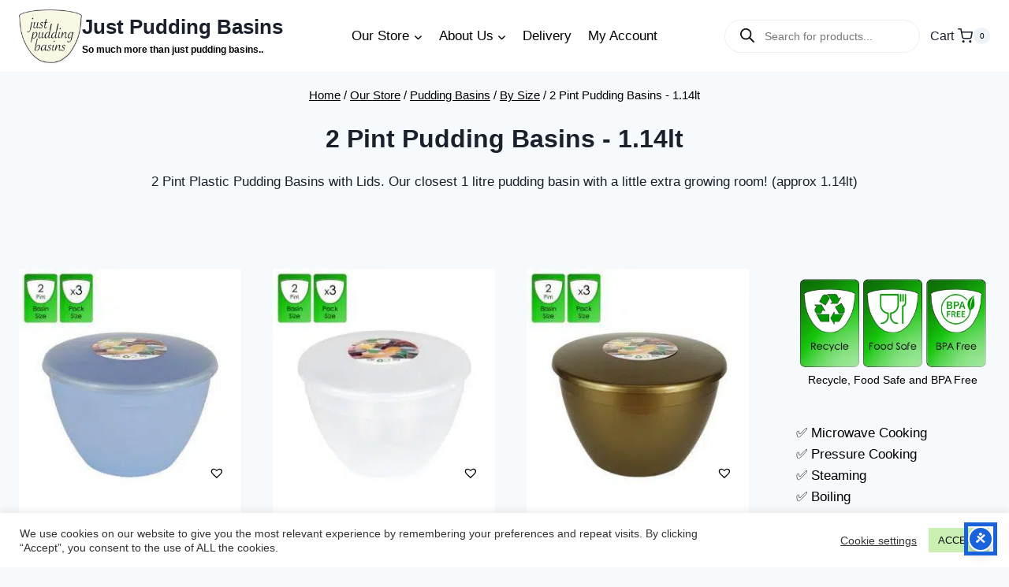

--- FILE ---
content_type: text/html; charset=UTF-8
request_url: https://justpuddingbasins.co.uk/product-category/pudding-basins/by-size/2-pint/
body_size: 102460
content:
<!doctype html>
<html lang="en-US" class="no-js" itemtype="https://schema.org/Blog" itemscope>
<head>
	<meta charset="UTF-8">
	<meta name="viewport" content="width=device-width, initial-scale=1, minimum-scale=1">
	<title>2 Pint Pudding Basins - 1 Litre Pudding Basins - Just Pudding Basins</title>
<link rel="prefetch" href="https://justpuddingbasins.co.uk/wp-content/plugins/woo-min-max-quantity-step-control-single/assets/js/custom.js">
<link rel="prefetch" href="https://justpuddingbasins.co.uk/wp-content/plugins/woo-min-max-quantity-step-control-single/assets/css/wcmmq-front.css">
<meta name="description" content="Looking for a 1 litre Pudding Basin? Allow your puds a little extra growing room with Our 2 Pint Plastic Pudding Basin (1.14lt) stocked in 10 Colours">
<meta name="robots" content="index, follow, max-snippet:-1, max-image-preview:large, max-video-preview:-1">
<link rel="canonical" href="https://justpuddingbasins.co.uk/product-category/pudding-basins/by-size/2-pint/">
<meta property="og:url" content="https://justpuddingbasins.co.uk/product-category/pudding-basins/by-size/2-pint/">
<meta property="og:site_name" content="Just Pudding Basins">
<meta property="og:locale" content="en_US">
<meta property="og:type" content="object">
<meta property="og:title" content="2 Pint Pudding Basins - 1 Litre Pudding Basins - Just Pudding Basins">
<meta property="og:description" content="Looking for a 1 litre Pudding Basin? Allow your puds a little extra growing room with Our 2 Pint Plastic Pudding Basin (1.14lt) stocked in 10 Colours">
<meta property="og:image" content="https://justpuddingbasins.co.uk/wp-content/uploads/2021/06/2-pint-sizes.jpg">
<meta property="og:image:secure_url" content="https://justpuddingbasins.co.uk/wp-content/uploads/2021/06/2-pint-sizes.jpg">
<meta property="og:image:width" content="1600">
<meta property="og:image:height" content="1067">
<meta property="og:image:alt" content="2 Pint Pudding Basin Sizes">
<meta name="twitter:card" content="summary">
<meta name="twitter:title" content="2 Pint Pudding Basins - 1 Litre Pudding Basins - Just Pudding Basins">
<meta name="twitter:description" content="Looking for a 1 litre Pudding Basin? Allow your puds a little extra growing room with Our 2 Pint Plastic Pudding Basin (1.14lt) stocked in 10 Colours">
<meta name="twitter:image" content="https://justpuddingbasins.co.uk/wp-content/uploads/2021/06/2-pint-sizes.jpg">
<link rel='dns-prefetch' href='//static.addtoany.com' />
<link rel='dns-prefetch' href='//www.googletagmanager.com' />
<link rel="alternate" type="application/rss+xml" title="Just Pudding Basins &raquo; Feed" href="https://justpuddingbasins.co.uk/feed/" />
<link rel="alternate" type="application/rss+xml" title="Just Pudding Basins &raquo; Comments Feed" href="https://justpuddingbasins.co.uk/comments/feed/" />
			<script>document.documentElement.classList.remove( 'no-js' );</script>
			<link rel="alternate" type="application/rss+xml" title="Just Pudding Basins &raquo; 2 Pint Pudding Basins - 1.14lt Category Feed" href="https://justpuddingbasins.co.uk/product-category/pudding-basins/by-size/2-pint/feed/" />
<script>(()=>{"use strict";const e=[400,500,600,700,800,900],t=e=>`wprm-min-${e}`,n=e=>`wprm-max-${e}`,s=new Set,o="ResizeObserver"in window,r=o?new ResizeObserver((e=>{for(const t of e)c(t.target)})):null,i=.5/(window.devicePixelRatio||1);function c(s){const o=s.getBoundingClientRect().width||0;for(let r=0;r<e.length;r++){const c=e[r],a=o<=c+i;o>c+i?s.classList.add(t(c)):s.classList.remove(t(c)),a?s.classList.add(n(c)):s.classList.remove(n(c))}}function a(e){s.has(e)||(s.add(e),r&&r.observe(e),c(e))}!function(e=document){e.querySelectorAll(".wprm-recipe").forEach(a)}();if(new MutationObserver((e=>{for(const t of e)for(const e of t.addedNodes)e instanceof Element&&(e.matches?.(".wprm-recipe")&&a(e),e.querySelectorAll?.(".wprm-recipe").forEach(a))})).observe(document.documentElement,{childList:!0,subtree:!0}),!o){let e=0;addEventListener("resize",(()=>{e&&cancelAnimationFrame(e),e=requestAnimationFrame((()=>s.forEach(c)))}),{passive:!0})}})();</script><style id='wp-img-auto-sizes-contain-inline-css'>
img:is([sizes=auto i],[sizes^="auto," i]){contain-intrinsic-size:3000px 1500px}
/*# sourceURL=wp-img-auto-sizes-contain-inline-css */
</style>

<link rel='stylesheet' id='xoo-aff-style-css' href='https://justpuddingbasins.co.uk/wp-content/plugins/waitlist-woocommerce/xoo-form-fields-fw/assets/css/xoo-aff-style.css?ver=2.0.6' media='all' />
<style id='xoo-aff-style-inline-css'>

.xoo-aff-input-group .xoo-aff-input-icon{
	background-color:  #eee;
	color: #555;
	max-width: 40px;
	min-width: 40px;
	border-color: #cccccc;
	border-width: 1px;
	font-size: 14px;
}
.xoo-aff-group{
	margin-bottom: 30px;
}

.xoo-aff-group input[type="text"], .xoo-aff-group input[type="password"], .xoo-aff-group input[type="email"], .xoo-aff-group input[type="number"], .xoo-aff-group select, .xoo-aff-group select + .select2, .xoo-aff-group input[type="tel"], .xoo-aff-group input[type="file"]{
	background-color: #fff;
	color: #777;
	border-width: 1px;
	border-color: #cccccc;
	height: 50px;
}


.xoo-aff-group input[type="file"]{
	line-height: calc(50px - 13px);
}



.xoo-aff-group input[type="text"]::placeholder, .xoo-aff-group input[type="password"]::placeholder, .xoo-aff-group input[type="email"]::placeholder, .xoo-aff-group input[type="number"]::placeholder, .xoo-aff-group select::placeholder, .xoo-aff-group input[type="tel"]::placeholder, .xoo-aff-group .select2-selection__rendered, .xoo-aff-group .select2-container--default .select2-selection--single .select2-selection__rendered, .xoo-aff-group input[type="file"]::placeholder, .xoo-aff-group input::file-selector-button{
	color: #777;
}

.xoo-aff-group input[type="text"]:focus, .xoo-aff-group input[type="password"]:focus, .xoo-aff-group input[type="email"]:focus, .xoo-aff-group input[type="number"]:focus, .xoo-aff-group select:focus, .xoo-aff-group select + .select2:focus, .xoo-aff-group input[type="tel"]:focus, .xoo-aff-group input[type="file"]:focus{
	background-color: #ededed;
	color: #000;
}

[placeholder]:focus::-webkit-input-placeholder{
	color: #000!important;
}


.xoo-aff-input-icon + input[type="text"], .xoo-aff-input-icon + input[type="password"], .xoo-aff-input-icon + input[type="email"], .xoo-aff-input-icon + input[type="number"], .xoo-aff-input-icon + select, .xoo-aff-input-icon + select + .select2,  .xoo-aff-input-icon + input[type="tel"], .xoo-aff-input-icon + input[type="file"]{
	border-bottom-left-radius: 0;
	border-top-left-radius: 0;
}


/*# sourceURL=xoo-aff-style-inline-css */
</style>
<link rel='stylesheet' id='xoo-aff-font-awesome5-css' href='https://justpuddingbasins.co.uk/wp-content/plugins/waitlist-woocommerce/xoo-form-fields-fw/lib/fontawesome5/css/all.min.css?ver=72ba5e194d68651c989deca93242ed19' media='all' />
<style id='wp-emoji-styles-inline-css'>

	img.wp-smiley, img.emoji {
		display: inline !important;
		border: none !important;
		box-shadow: none !important;
		height: 1em !important;
		width: 1em !important;
		margin: 0 0.07em !important;
		vertical-align: -0.1em !important;
		background: none !important;
		padding: 0 !important;
	}
/*# sourceURL=wp-emoji-styles-inline-css */
</style>
<link rel='stylesheet' id='wp-block-library-css' href='https://justpuddingbasins.co.uk/wp-includes/css/dist/block-library/style.min.css?ver=72ba5e194d68651c989deca93242ed19' media='all' />
<style id='wp-block-image-inline-css'>
.wp-block-image>a,.wp-block-image>figure>a{display:inline-block}.wp-block-image img{box-sizing:border-box;height:auto;max-width:100%;vertical-align:bottom}@media not (prefers-reduced-motion){.wp-block-image img.hide{visibility:hidden}.wp-block-image img.show{animation:show-content-image .4s}}.wp-block-image[style*=border-radius] img,.wp-block-image[style*=border-radius]>a{border-radius:inherit}.wp-block-image.has-custom-border img{box-sizing:border-box}.wp-block-image.aligncenter{text-align:center}.wp-block-image.alignfull>a,.wp-block-image.alignwide>a{width:100%}.wp-block-image.alignfull img,.wp-block-image.alignwide img{height:auto;width:100%}.wp-block-image .aligncenter,.wp-block-image .alignleft,.wp-block-image .alignright,.wp-block-image.aligncenter,.wp-block-image.alignleft,.wp-block-image.alignright{display:table}.wp-block-image .aligncenter>figcaption,.wp-block-image .alignleft>figcaption,.wp-block-image .alignright>figcaption,.wp-block-image.aligncenter>figcaption,.wp-block-image.alignleft>figcaption,.wp-block-image.alignright>figcaption{caption-side:bottom;display:table-caption}.wp-block-image .alignleft{float:left;margin:.5em 1em .5em 0}.wp-block-image .alignright{float:right;margin:.5em 0 .5em 1em}.wp-block-image .aligncenter{margin-left:auto;margin-right:auto}.wp-block-image :where(figcaption){margin-bottom:1em;margin-top:.5em}.wp-block-image.is-style-circle-mask img{border-radius:9999px}@supports ((-webkit-mask-image:none) or (mask-image:none)) or (-webkit-mask-image:none){.wp-block-image.is-style-circle-mask img{border-radius:0;-webkit-mask-image:url('data:image/svg+xml;utf8,<svg viewBox="0 0 100 100" xmlns="http://www.w3.org/2000/svg"><circle cx="50" cy="50" r="50"/></svg>');mask-image:url('data:image/svg+xml;utf8,<svg viewBox="0 0 100 100" xmlns="http://www.w3.org/2000/svg"><circle cx="50" cy="50" r="50"/></svg>');mask-mode:alpha;-webkit-mask-position:center;mask-position:center;-webkit-mask-repeat:no-repeat;mask-repeat:no-repeat;-webkit-mask-size:contain;mask-size:contain}}:root :where(.wp-block-image.is-style-rounded img,.wp-block-image .is-style-rounded img){border-radius:9999px}.wp-block-image figure{margin:0}.wp-lightbox-container{display:flex;flex-direction:column;position:relative}.wp-lightbox-container img{cursor:zoom-in}.wp-lightbox-container img:hover+button{opacity:1}.wp-lightbox-container button{align-items:center;backdrop-filter:blur(16px) saturate(180%);background-color:#5a5a5a40;border:none;border-radius:4px;cursor:zoom-in;display:flex;height:20px;justify-content:center;opacity:0;padding:0;position:absolute;right:16px;text-align:center;top:16px;width:20px;z-index:100}@media not (prefers-reduced-motion){.wp-lightbox-container button{transition:opacity .2s ease}}.wp-lightbox-container button:focus-visible{outline:3px auto #5a5a5a40;outline:3px auto -webkit-focus-ring-color;outline-offset:3px}.wp-lightbox-container button:hover{cursor:pointer;opacity:1}.wp-lightbox-container button:focus{opacity:1}.wp-lightbox-container button:focus,.wp-lightbox-container button:hover,.wp-lightbox-container button:not(:hover):not(:active):not(.has-background){background-color:#5a5a5a40;border:none}.wp-lightbox-overlay{box-sizing:border-box;cursor:zoom-out;height:100vh;left:0;overflow:hidden;position:fixed;top:0;visibility:hidden;width:100%;z-index:100000}.wp-lightbox-overlay .close-button{align-items:center;cursor:pointer;display:flex;justify-content:center;min-height:40px;min-width:40px;padding:0;position:absolute;right:calc(env(safe-area-inset-right) + 16px);top:calc(env(safe-area-inset-top) + 16px);z-index:5000000}.wp-lightbox-overlay .close-button:focus,.wp-lightbox-overlay .close-button:hover,.wp-lightbox-overlay .close-button:not(:hover):not(:active):not(.has-background){background:none;border:none}.wp-lightbox-overlay .lightbox-image-container{height:var(--wp--lightbox-container-height);left:50%;overflow:hidden;position:absolute;top:50%;transform:translate(-50%,-50%);transform-origin:top left;width:var(--wp--lightbox-container-width);z-index:9999999999}.wp-lightbox-overlay .wp-block-image{align-items:center;box-sizing:border-box;display:flex;height:100%;justify-content:center;margin:0;position:relative;transform-origin:0 0;width:100%;z-index:3000000}.wp-lightbox-overlay .wp-block-image img{height:var(--wp--lightbox-image-height);min-height:var(--wp--lightbox-image-height);min-width:var(--wp--lightbox-image-width);width:var(--wp--lightbox-image-width)}.wp-lightbox-overlay .wp-block-image figcaption{display:none}.wp-lightbox-overlay button{background:none;border:none}.wp-lightbox-overlay .scrim{background-color:#fff;height:100%;opacity:.9;position:absolute;width:100%;z-index:2000000}.wp-lightbox-overlay.active{visibility:visible}@media not (prefers-reduced-motion){.wp-lightbox-overlay.active{animation:turn-on-visibility .25s both}.wp-lightbox-overlay.active img{animation:turn-on-visibility .35s both}.wp-lightbox-overlay.show-closing-animation:not(.active){animation:turn-off-visibility .35s both}.wp-lightbox-overlay.show-closing-animation:not(.active) img{animation:turn-off-visibility .25s both}.wp-lightbox-overlay.zoom.active{animation:none;opacity:1;visibility:visible}.wp-lightbox-overlay.zoom.active .lightbox-image-container{animation:lightbox-zoom-in .4s}.wp-lightbox-overlay.zoom.active .lightbox-image-container img{animation:none}.wp-lightbox-overlay.zoom.active .scrim{animation:turn-on-visibility .4s forwards}.wp-lightbox-overlay.zoom.show-closing-animation:not(.active){animation:none}.wp-lightbox-overlay.zoom.show-closing-animation:not(.active) .lightbox-image-container{animation:lightbox-zoom-out .4s}.wp-lightbox-overlay.zoom.show-closing-animation:not(.active) .lightbox-image-container img{animation:none}.wp-lightbox-overlay.zoom.show-closing-animation:not(.active) .scrim{animation:turn-off-visibility .4s forwards}}@keyframes show-content-image{0%{visibility:hidden}99%{visibility:hidden}to{visibility:visible}}@keyframes turn-on-visibility{0%{opacity:0}to{opacity:1}}@keyframes turn-off-visibility{0%{opacity:1;visibility:visible}99%{opacity:0;visibility:visible}to{opacity:0;visibility:hidden}}@keyframes lightbox-zoom-in{0%{transform:translate(calc((-100vw + var(--wp--lightbox-scrollbar-width))/2 + var(--wp--lightbox-initial-left-position)),calc(-50vh + var(--wp--lightbox-initial-top-position))) scale(var(--wp--lightbox-scale))}to{transform:translate(-50%,-50%) scale(1)}}@keyframes lightbox-zoom-out{0%{transform:translate(-50%,-50%) scale(1);visibility:visible}99%{visibility:visible}to{transform:translate(calc((-100vw + var(--wp--lightbox-scrollbar-width))/2 + var(--wp--lightbox-initial-left-position)),calc(-50vh + var(--wp--lightbox-initial-top-position))) scale(var(--wp--lightbox-scale));visibility:hidden}}
/*# sourceURL=https://justpuddingbasins.co.uk/wp-includes/blocks/image/style.min.css */
</style>
<link rel='stylesheet' id='noptin-form-css' href='https://justpuddingbasins.co.uk/wp-content/plugins/newsletter-optin-box/build/Forms/assets/css/style-form.css?ver=bde59fed1153516aaf60' media='all' />
<link rel='stylesheet' id='wc-blocks-style-css' href='https://justpuddingbasins.co.uk/wp-content/plugins/woocommerce/assets/client/blocks/wc-blocks.css?ver=wc-10.4.3' media='all' />
<link rel='stylesheet' id='wc-blocks-style-all-products-css' href='https://justpuddingbasins.co.uk/wp-content/plugins/woocommerce/assets/client/blocks/all-products.css?ver=wc-10.4.3' media='all' />
<style id='global-styles-inline-css'>
:root{--wp--preset--aspect-ratio--square: 1;--wp--preset--aspect-ratio--4-3: 4/3;--wp--preset--aspect-ratio--3-4: 3/4;--wp--preset--aspect-ratio--3-2: 3/2;--wp--preset--aspect-ratio--2-3: 2/3;--wp--preset--aspect-ratio--16-9: 16/9;--wp--preset--aspect-ratio--9-16: 9/16;--wp--preset--color--black: #000000;--wp--preset--color--cyan-bluish-gray: #abb8c3;--wp--preset--color--white: #ffffff;--wp--preset--color--pale-pink: #f78da7;--wp--preset--color--vivid-red: #cf2e2e;--wp--preset--color--luminous-vivid-orange: #ff6900;--wp--preset--color--luminous-vivid-amber: #fcb900;--wp--preset--color--light-green-cyan: #7bdcb5;--wp--preset--color--vivid-green-cyan: #00d084;--wp--preset--color--pale-cyan-blue: #8ed1fc;--wp--preset--color--vivid-cyan-blue: #0693e3;--wp--preset--color--vivid-purple: #9b51e0;--wp--preset--color--theme-palette-1: var(--global-palette1);--wp--preset--color--theme-palette-2: var(--global-palette2);--wp--preset--color--theme-palette-3: var(--global-palette3);--wp--preset--color--theme-palette-4: var(--global-palette4);--wp--preset--color--theme-palette-5: var(--global-palette5);--wp--preset--color--theme-palette-6: var(--global-palette6);--wp--preset--color--theme-palette-7: var(--global-palette7);--wp--preset--color--theme-palette-8: var(--global-palette8);--wp--preset--color--theme-palette-9: var(--global-palette9);--wp--preset--color--theme-palette-10: var(--global-palette10);--wp--preset--color--theme-palette-11: var(--global-palette11);--wp--preset--color--theme-palette-12: var(--global-palette12);--wp--preset--color--theme-palette-13: var(--global-palette13);--wp--preset--color--theme-palette-14: var(--global-palette14);--wp--preset--color--theme-palette-15: var(--global-palette15);--wp--preset--gradient--vivid-cyan-blue-to-vivid-purple: linear-gradient(135deg,rgb(6,147,227) 0%,rgb(155,81,224) 100%);--wp--preset--gradient--light-green-cyan-to-vivid-green-cyan: linear-gradient(135deg,rgb(122,220,180) 0%,rgb(0,208,130) 100%);--wp--preset--gradient--luminous-vivid-amber-to-luminous-vivid-orange: linear-gradient(135deg,rgb(252,185,0) 0%,rgb(255,105,0) 100%);--wp--preset--gradient--luminous-vivid-orange-to-vivid-red: linear-gradient(135deg,rgb(255,105,0) 0%,rgb(207,46,46) 100%);--wp--preset--gradient--very-light-gray-to-cyan-bluish-gray: linear-gradient(135deg,rgb(238,238,238) 0%,rgb(169,184,195) 100%);--wp--preset--gradient--cool-to-warm-spectrum: linear-gradient(135deg,rgb(74,234,220) 0%,rgb(151,120,209) 20%,rgb(207,42,186) 40%,rgb(238,44,130) 60%,rgb(251,105,98) 80%,rgb(254,248,76) 100%);--wp--preset--gradient--blush-light-purple: linear-gradient(135deg,rgb(255,206,236) 0%,rgb(152,150,240) 100%);--wp--preset--gradient--blush-bordeaux: linear-gradient(135deg,rgb(254,205,165) 0%,rgb(254,45,45) 50%,rgb(107,0,62) 100%);--wp--preset--gradient--luminous-dusk: linear-gradient(135deg,rgb(255,203,112) 0%,rgb(199,81,192) 50%,rgb(65,88,208) 100%);--wp--preset--gradient--pale-ocean: linear-gradient(135deg,rgb(255,245,203) 0%,rgb(182,227,212) 50%,rgb(51,167,181) 100%);--wp--preset--gradient--electric-grass: linear-gradient(135deg,rgb(202,248,128) 0%,rgb(113,206,126) 100%);--wp--preset--gradient--midnight: linear-gradient(135deg,rgb(2,3,129) 0%,rgb(40,116,252) 100%);--wp--preset--font-size--small: var(--global-font-size-small);--wp--preset--font-size--medium: var(--global-font-size-medium);--wp--preset--font-size--large: var(--global-font-size-large);--wp--preset--font-size--x-large: 42px;--wp--preset--font-size--larger: var(--global-font-size-larger);--wp--preset--font-size--xxlarge: var(--global-font-size-xxlarge);--wp--preset--spacing--20: 0.44rem;--wp--preset--spacing--30: 0.67rem;--wp--preset--spacing--40: 1rem;--wp--preset--spacing--50: 1.5rem;--wp--preset--spacing--60: 2.25rem;--wp--preset--spacing--70: 3.38rem;--wp--preset--spacing--80: 5.06rem;--wp--preset--shadow--natural: 6px 6px 9px rgba(0, 0, 0, 0.2);--wp--preset--shadow--deep: 12px 12px 50px rgba(0, 0, 0, 0.4);--wp--preset--shadow--sharp: 6px 6px 0px rgba(0, 0, 0, 0.2);--wp--preset--shadow--outlined: 6px 6px 0px -3px rgb(255, 255, 255), 6px 6px rgb(0, 0, 0);--wp--preset--shadow--crisp: 6px 6px 0px rgb(0, 0, 0);}:where(.is-layout-flex){gap: 0.5em;}:where(.is-layout-grid){gap: 0.5em;}body .is-layout-flex{display: flex;}.is-layout-flex{flex-wrap: wrap;align-items: center;}.is-layout-flex > :is(*, div){margin: 0;}body .is-layout-grid{display: grid;}.is-layout-grid > :is(*, div){margin: 0;}:where(.wp-block-columns.is-layout-flex){gap: 2em;}:where(.wp-block-columns.is-layout-grid){gap: 2em;}:where(.wp-block-post-template.is-layout-flex){gap: 1.25em;}:where(.wp-block-post-template.is-layout-grid){gap: 1.25em;}.has-black-color{color: var(--wp--preset--color--black) !important;}.has-cyan-bluish-gray-color{color: var(--wp--preset--color--cyan-bluish-gray) !important;}.has-white-color{color: var(--wp--preset--color--white) !important;}.has-pale-pink-color{color: var(--wp--preset--color--pale-pink) !important;}.has-vivid-red-color{color: var(--wp--preset--color--vivid-red) !important;}.has-luminous-vivid-orange-color{color: var(--wp--preset--color--luminous-vivid-orange) !important;}.has-luminous-vivid-amber-color{color: var(--wp--preset--color--luminous-vivid-amber) !important;}.has-light-green-cyan-color{color: var(--wp--preset--color--light-green-cyan) !important;}.has-vivid-green-cyan-color{color: var(--wp--preset--color--vivid-green-cyan) !important;}.has-pale-cyan-blue-color{color: var(--wp--preset--color--pale-cyan-blue) !important;}.has-vivid-cyan-blue-color{color: var(--wp--preset--color--vivid-cyan-blue) !important;}.has-vivid-purple-color{color: var(--wp--preset--color--vivid-purple) !important;}.has-black-background-color{background-color: var(--wp--preset--color--black) !important;}.has-cyan-bluish-gray-background-color{background-color: var(--wp--preset--color--cyan-bluish-gray) !important;}.has-white-background-color{background-color: var(--wp--preset--color--white) !important;}.has-pale-pink-background-color{background-color: var(--wp--preset--color--pale-pink) !important;}.has-vivid-red-background-color{background-color: var(--wp--preset--color--vivid-red) !important;}.has-luminous-vivid-orange-background-color{background-color: var(--wp--preset--color--luminous-vivid-orange) !important;}.has-luminous-vivid-amber-background-color{background-color: var(--wp--preset--color--luminous-vivid-amber) !important;}.has-light-green-cyan-background-color{background-color: var(--wp--preset--color--light-green-cyan) !important;}.has-vivid-green-cyan-background-color{background-color: var(--wp--preset--color--vivid-green-cyan) !important;}.has-pale-cyan-blue-background-color{background-color: var(--wp--preset--color--pale-cyan-blue) !important;}.has-vivid-cyan-blue-background-color{background-color: var(--wp--preset--color--vivid-cyan-blue) !important;}.has-vivid-purple-background-color{background-color: var(--wp--preset--color--vivid-purple) !important;}.has-black-border-color{border-color: var(--wp--preset--color--black) !important;}.has-cyan-bluish-gray-border-color{border-color: var(--wp--preset--color--cyan-bluish-gray) !important;}.has-white-border-color{border-color: var(--wp--preset--color--white) !important;}.has-pale-pink-border-color{border-color: var(--wp--preset--color--pale-pink) !important;}.has-vivid-red-border-color{border-color: var(--wp--preset--color--vivid-red) !important;}.has-luminous-vivid-orange-border-color{border-color: var(--wp--preset--color--luminous-vivid-orange) !important;}.has-luminous-vivid-amber-border-color{border-color: var(--wp--preset--color--luminous-vivid-amber) !important;}.has-light-green-cyan-border-color{border-color: var(--wp--preset--color--light-green-cyan) !important;}.has-vivid-green-cyan-border-color{border-color: var(--wp--preset--color--vivid-green-cyan) !important;}.has-pale-cyan-blue-border-color{border-color: var(--wp--preset--color--pale-cyan-blue) !important;}.has-vivid-cyan-blue-border-color{border-color: var(--wp--preset--color--vivid-cyan-blue) !important;}.has-vivid-purple-border-color{border-color: var(--wp--preset--color--vivid-purple) !important;}.has-vivid-cyan-blue-to-vivid-purple-gradient-background{background: var(--wp--preset--gradient--vivid-cyan-blue-to-vivid-purple) !important;}.has-light-green-cyan-to-vivid-green-cyan-gradient-background{background: var(--wp--preset--gradient--light-green-cyan-to-vivid-green-cyan) !important;}.has-luminous-vivid-amber-to-luminous-vivid-orange-gradient-background{background: var(--wp--preset--gradient--luminous-vivid-amber-to-luminous-vivid-orange) !important;}.has-luminous-vivid-orange-to-vivid-red-gradient-background{background: var(--wp--preset--gradient--luminous-vivid-orange-to-vivid-red) !important;}.has-very-light-gray-to-cyan-bluish-gray-gradient-background{background: var(--wp--preset--gradient--very-light-gray-to-cyan-bluish-gray) !important;}.has-cool-to-warm-spectrum-gradient-background{background: var(--wp--preset--gradient--cool-to-warm-spectrum) !important;}.has-blush-light-purple-gradient-background{background: var(--wp--preset--gradient--blush-light-purple) !important;}.has-blush-bordeaux-gradient-background{background: var(--wp--preset--gradient--blush-bordeaux) !important;}.has-luminous-dusk-gradient-background{background: var(--wp--preset--gradient--luminous-dusk) !important;}.has-pale-ocean-gradient-background{background: var(--wp--preset--gradient--pale-ocean) !important;}.has-electric-grass-gradient-background{background: var(--wp--preset--gradient--electric-grass) !important;}.has-midnight-gradient-background{background: var(--wp--preset--gradient--midnight) !important;}.has-small-font-size{font-size: var(--wp--preset--font-size--small) !important;}.has-medium-font-size{font-size: var(--wp--preset--font-size--medium) !important;}.has-large-font-size{font-size: var(--wp--preset--font-size--large) !important;}.has-x-large-font-size{font-size: var(--wp--preset--font-size--x-large) !important;}
/*# sourceURL=global-styles-inline-css */
</style>

<style id='classic-theme-styles-inline-css'>
/*! This file is auto-generated */
.wp-block-button__link{color:#fff;background-color:#32373c;border-radius:9999px;box-shadow:none;text-decoration:none;padding:calc(.667em + 2px) calc(1.333em + 2px);font-size:1.125em}.wp-block-file__button{background:#32373c;color:#fff;text-decoration:none}
/*# sourceURL=/wp-includes/css/classic-themes.min.css */
</style>
<link rel='stylesheet' id='wprm-public-css' href='https://justpuddingbasins.co.uk/wp-content/plugins/wp-recipe-maker/dist/public-modern.css?ver=10.2.4' media='all' />
<link rel='stylesheet' id='cr-frontend-css-css' href='https://justpuddingbasins.co.uk/wp-content/plugins/customer-reviews-woocommerce/css/frontend.css?ver=5.94.0' media='all' />
<link rel='stylesheet' id='cookie-law-info-css' href='https://justpuddingbasins.co.uk/wp-content/plugins/cookie-law-info/legacy/public/css/cookie-law-info-public.css?ver=3.3.9.1' media='all' />
<link rel='stylesheet' id='cookie-law-info-gdpr-css' href='https://justpuddingbasins.co.uk/wp-content/plugins/cookie-law-info/legacy/public/css/cookie-law-info-gdpr.css?ver=3.3.9.1' media='all' />
<style id='woocommerce-inline-inline-css'>
.woocommerce form .form-row .required { visibility: visible; }
/*# sourceURL=woocommerce-inline-inline-css */
</style>
<link rel='stylesheet' id='dashicons-css' href='https://justpuddingbasins.co.uk/wp-includes/css/dashicons.min.css?ver=72ba5e194d68651c989deca93242ed19' media='all' />
<link rel='stylesheet' id='cfvsw_swatches_product-css' href='https://justpuddingbasins.co.uk/wp-content/plugins/variation-swatches-woo/assets/css/swatches.css?ver=1.0.13' media='all' />
<style id='cfvsw_swatches_product-inline-css'>
.cfvsw-tooltip{background:#000000;color:#ffffff;} .cfvsw-tooltip:before{background:#000000;}:root {--cfvsw-swatches-font-size: 16px;--cfvsw-swatches-border-color: #3191f7;--cfvsw-swatches-border-color-hover: #3191f780;--cfvsw-swatches-border-width: 3px;--cfvsw-swatches-tooltip-font-size: 12px;}
/*# sourceURL=cfvsw_swatches_product-inline-css */
</style>
<link rel='stylesheet' id='xoo-wl-style-css' href='https://justpuddingbasins.co.uk/wp-content/plugins/waitlist-woocommerce/assets/css/xoo-wl-style.css?ver=2.8.4' media='all' />
<style id='xoo-wl-style-inline-css'>

			button.xoo-wl-action-btn{
				background-color: #333;
				color: #fff;
				padding: 10px;
			}
			button.xoo-wl-submit-btn{
				max-width: 300px;
			}
			button.xoo-wl-open-form-btn{
				max-width: 300px;
			}
			.xoo-wl-inmodal{
				max-width: 700px;
				max-height: 450px;
			}
		
			.xoo-wl-sidebar{
				background-image: url(https://justpuddingbasins.co.uk/wp-content/plugins/waitlist-woocommerce/assets/images/popup-sidebar.jpg);
				min-width: 40%;
			}
				.xoo-wl-modal:before {
				    content: '';
				    display: inline-block;
				    height: 100%;
				    vertical-align: middle;
				    margin-right: -0.25em;
				}
			
				.xoo-wl-inmodal{
					display: inline-flex;
					max-height: 90%;
					height: auto;
				}

				.xoo-wl-sidebar, .xoo-wl-wrap{
					height: auto;
				}
			
/*# sourceURL=xoo-wl-style-inline-css */
</style>
<link rel='stylesheet' id='xoo-wl-fonts-css' href='https://justpuddingbasins.co.uk/wp-content/plugins/waitlist-woocommerce/assets/css/xoo-wl-fonts.css?ver=2.8.4' media='all' />
<link rel='stylesheet' id='dgwt-wcas-style-css' href='https://justpuddingbasins.co.uk/wp-content/plugins/ajax-search-for-woocommerce-premium/assets/css/style.min.css?ver=1.32.1' media='all' />
<link rel='preload' as='font' type='font/woff2' crossorigin='anonymous' id='tinvwl-webfont-font-css' href='https://justpuddingbasins.co.uk/wp-content/plugins/ti-woocommerce-wishlist/assets/fonts/tinvwl-webfont.woff2?ver=xu2uyi' media='all' />
<link rel='stylesheet' id='tinvwl-webfont-css' href='https://justpuddingbasins.co.uk/wp-content/plugins/ti-woocommerce-wishlist/assets/css/webfont.min.css?ver=2.11.1' media='all' />
<link rel='stylesheet' id='tinvwl-css' href='https://justpuddingbasins.co.uk/wp-content/plugins/ti-woocommerce-wishlist/assets/css/public.min.css?ver=2.11.1' media='all' />
<link rel='stylesheet' id='kadence-global-css' href='https://justpuddingbasins.co.uk/wp-content/themes/kadence/assets/css/global.min.css?ver=1.4.1' media='all' />
<style id='kadence-global-inline-css'>
/* Kadence Base CSS */
:root{--global-palette1:#3182CE;--global-palette2:#2B6CB0;--global-palette3:#1A202C;--global-palette4:#000000;--global-palette5:#000000;--global-palette6:#718096;--global-palette7:#EDF2F7;--global-palette8:#F7FAFC;--global-palette9:#ffffff;--global-palette10:oklch(from var(--global-palette1) calc(l + 0.10 * (1 - l)) calc(c * 1.00) calc(h + 180) / 100%);--global-palette11:#13612e;--global-palette12:#1159af;--global-palette13:#b82105;--global-palette14:#f7630c;--global-palette15:#f5a524;--global-palette9rgb:255, 255, 255;--global-palette-highlight:var(--global-palette3);--global-palette-highlight-alt:var(--global-palette3);--global-palette-highlight-alt2:var(--global-palette9);--global-palette-btn-bg:#3177ce;--global-palette-btn-bg-hover:#238dff;--global-palette-btn:var(--global-palette9);--global-palette-btn-hover:var(--global-palette9);--global-palette-btn-sec-bg:var(--global-palette7);--global-palette-btn-sec-bg-hover:var(--global-palette2);--global-palette-btn-sec:var(--global-palette3);--global-palette-btn-sec-hover:var(--global-palette9);--global-body-font-family:-apple-system,BlinkMacSystemFont,"Segoe UI",Roboto,Oxygen-Sans,Ubuntu,Cantarell,"Helvetica Neue",sans-serif, "Apple Color Emoji", "Segoe UI Emoji", "Segoe UI Symbol";--global-heading-font-family:inherit;--global-primary-nav-font-family:inherit;--global-fallback-font:sans-serif;--global-display-fallback-font:sans-serif;--global-content-width:1290px;--global-content-wide-width:calc(1290px + 230px);--global-content-narrow-width:842px;--global-content-edge-padding:1.5rem;--global-content-boxed-padding:2rem;--global-calc-content-width:calc(1290px - var(--global-content-edge-padding) - var(--global-content-edge-padding) );--wp--style--global--content-size:var(--global-calc-content-width);}.wp-site-blocks{--global-vw:calc( 100vw - ( 0.5 * var(--scrollbar-offset)));}body{background:var(--global-palette8);}body, input, select, optgroup, textarea{font-style:normal;font-weight:400;font-size:17px;line-height:1.6;font-family:var(--global-body-font-family);color:var(--global-palette3);}.content-bg, body.content-style-unboxed .site{background:var(--global-palette9);}h1,h2,h3,h4,h5,h6{font-family:var(--global-heading-font-family);}h1{font-weight:700;font-size:32px;line-height:1.5;color:var(--global-palette3);}h2{font-weight:700;font-size:28px;line-height:1.5;color:var(--global-palette3);}h3{font-weight:700;font-size:24px;line-height:1.5;color:var(--global-palette3);}h4{font-style:normal;font-weight:700;font-size:22px;line-height:1.5;color:var(--global-palette3);}h5{font-style:normal;font-weight:700;font-size:20px;line-height:1.5;color:var(--global-palette3);}h6{font-style:normal;font-weight:700;font-size:18px;line-height:1.5;color:var(--global-palette3);}.entry-hero .kadence-breadcrumbs{max-width:1290px;}.site-container, .site-header-row-layout-contained, .site-footer-row-layout-contained, .entry-hero-layout-contained, .comments-area, .alignfull > .wp-block-cover__inner-container, .alignwide > .wp-block-cover__inner-container{max-width:var(--global-content-width);}.content-width-narrow .content-container.site-container, .content-width-narrow .hero-container.site-container{max-width:var(--global-content-narrow-width);}@media all and (min-width: 1520px){.wp-site-blocks .content-container  .alignwide{margin-left:-115px;margin-right:-115px;width:unset;max-width:unset;}}@media all and (min-width: 1102px){.content-width-narrow .wp-site-blocks .content-container .alignwide{margin-left:-130px;margin-right:-130px;width:unset;max-width:unset;}}.content-style-boxed .wp-site-blocks .entry-content .alignwide{margin-left:calc( -1 * var( --global-content-boxed-padding ) );margin-right:calc( -1 * var( --global-content-boxed-padding ) );}.content-area{margin-top:5rem;margin-bottom:5rem;}@media all and (max-width: 1024px){.content-area{margin-top:3rem;margin-bottom:3rem;}}@media all and (max-width: 767px){.content-area{margin-top:2rem;margin-bottom:2rem;}}@media all and (max-width: 1024px){:root{--global-content-boxed-padding:2rem;}}@media all and (max-width: 767px){:root{--global-content-boxed-padding:1.5rem;}}.entry-content-wrap{padding:2rem;}@media all and (max-width: 1024px){.entry-content-wrap{padding:2rem;}}@media all and (max-width: 767px){.entry-content-wrap{padding:1.5rem;}}.entry.single-entry{box-shadow:0px 15px 15px -10px rgba(0,0,0,0.05);}.entry.loop-entry{box-shadow:0px 15px 15px -10px rgba(0,0,0,0.05);}.loop-entry .entry-content-wrap{padding:2rem;}@media all and (max-width: 1024px){.loop-entry .entry-content-wrap{padding:2rem;}}@media all and (max-width: 767px){.loop-entry .entry-content-wrap{padding:1.5rem;}}.has-sidebar:not(.has-left-sidebar) .content-container{grid-template-columns:1fr 20%;}.has-sidebar.has-left-sidebar .content-container{grid-template-columns:20% 1fr;}.primary-sidebar.widget-area .widget{margin-bottom:1.5em;color:var(--global-palette4);}.primary-sidebar.widget-area .widget-title{font-weight:700;font-size:20px;line-height:1.5;color:var(--global-palette3);}button, .button, .wp-block-button__link, input[type="button"], input[type="reset"], input[type="submit"], .fl-button, .elementor-button-wrapper .elementor-button, .wc-block-components-checkout-place-order-button, .wc-block-cart__submit{box-shadow:0px 0px 0px -7px rgba(0,0,0,0);}button:hover, button:focus, button:active, .button:hover, .button:focus, .button:active, .wp-block-button__link:hover, .wp-block-button__link:focus, .wp-block-button__link:active, input[type="button"]:hover, input[type="button"]:focus, input[type="button"]:active, input[type="reset"]:hover, input[type="reset"]:focus, input[type="reset"]:active, input[type="submit"]:hover, input[type="submit"]:focus, input[type="submit"]:active, .elementor-button-wrapper .elementor-button:hover, .elementor-button-wrapper .elementor-button:focus, .elementor-button-wrapper .elementor-button:active, .wc-block-cart__submit:hover{box-shadow:0px 15px 25px -7px rgba(0,0,0,0.1);}.kb-button.kb-btn-global-outline.kb-btn-global-inherit{padding-top:calc(px - 2px);padding-right:calc(px - 2px);padding-bottom:calc(px - 2px);padding-left:calc(px - 2px);}@media all and (min-width: 1025px){.transparent-header .entry-hero .entry-hero-container-inner{padding-top:80px;}}@media all and (max-width: 1024px){.mobile-transparent-header .entry-hero .entry-hero-container-inner{padding-top:80px;}}@media all and (max-width: 767px){.mobile-transparent-header .entry-hero .entry-hero-container-inner{padding-top:80px;}}.entry-author-style-center{padding-top:var(--global-md-spacing);border-top:1px solid var(--global-gray-500);}.entry-author-style-center .entry-author-avatar, .entry-meta .author-avatar{display:none;}.entry-author-style-normal .entry-author-profile{padding-left:0px;}#comments .comment-meta{margin-left:0px;}body.social-brand-colors .social-show-brand-hover .social-link-facebook:not(.ignore-brand):not(.skip):not(.ignore):hover, body.social-brand-colors .social-show-brand-until .social-link-facebook:not(:hover):not(.skip):not(.ignore), body.social-brand-colors .social-show-brand-always .social-link-facebook:not(.ignore-brand):not(.skip):not(.ignore){background:#3b5998;}body.social-brand-colors .social-show-brand-hover.social-style-outline .social-link-facebook:not(.ignore-brand):not(.skip):not(.ignore):hover, body.social-brand-colors .social-show-brand-until.social-style-outline .social-link-facebook:not(:hover):not(.skip):not(.ignore), body.social-brand-colors .social-show-brand-always.social-style-outline .social-link-facebook:not(.ignore-brand):not(.skip):not(.ignore){color:#3b5998;}body.social-brand-colors .social-show-brand-hover .social-link-instagram:not(.ignore-brand):not(.skip):not(.ignore):hover, body.social-brand-colors .social-show-brand-until .social-link-instagram:not(:hover):not(.skip):not(.ignore), body.social-brand-colors .social-show-brand-always .social-link-instagram:not(.ignore-brand):not(.skip):not(.ignore){background:#517fa4;}body.social-brand-colors .social-show-brand-hover.social-style-outline .social-link-instagram:not(.ignore-brand):not(.skip):not(.ignore):hover, body.social-brand-colors .social-show-brand-until.social-style-outline .social-link-instagram:not(:hover):not(.skip):not(.ignore), body.social-brand-colors .social-show-brand-always.social-style-outline .social-link-instagram:not(.ignore-brand):not(.skip):not(.ignore){color:#517fa4;}body.social-brand-colors .social-show-brand-hover .social-link-youtube:not(.ignore-brand):not(.skip):not(.ignore):hover, body.social-brand-colors .social-show-brand-until .social-link-youtube:not(:hover):not(.skip):not(.ignore), body.social-brand-colors .social-show-brand-always .social-link-youtube:not(.ignore-brand):not(.skip):not(.ignore){background:#FF3333;}body.social-brand-colors .social-show-brand-hover.social-style-outline .social-link-youtube:not(.ignore-brand):not(.skip):not(.ignore):hover, body.social-brand-colors .social-show-brand-until.social-style-outline .social-link-youtube:not(:hover):not(.skip):not(.ignore), body.social-brand-colors .social-show-brand-always.social-style-outline .social-link-youtube:not(.ignore-brand):not(.skip):not(.ignore){color:#FF3333;}body.social-brand-colors .social-show-brand-hover .social-link-tiktok:not(.ignore-brand):not(.skip):not(.ignore):hover, body.social-brand-colors .social-show-brand-until .social-link-tiktok:not(:hover):not(.skip):not(.ignore), body.social-brand-colors .social-show-brand-always .social-link-tiktok:not(.ignore-brand):not(.skip):not(.ignore){background:#69C9D0;}body.social-brand-colors .social-show-brand-hover.social-style-outline .social-link-tiktok:not(.ignore-brand):not(.skip):not(.ignore):hover, body.social-brand-colors .social-show-brand-until.social-style-outline .social-link-tiktok:not(:hover):not(.skip):not(.ignore), body.social-brand-colors .social-show-brand-always.social-style-outline .social-link-tiktok:not(.ignore-brand):not(.skip):not(.ignore){color:#69C9D0;}
/* Kadence Header CSS */
.wp-site-blocks #mobile-header{display:block;}.wp-site-blocks #main-header{display:none;}@media all and (min-width: 1240px){.wp-site-blocks #mobile-header{display:none;}.wp-site-blocks #main-header{display:block;}}@media all and (max-width: 1239px){.mobile-transparent-header #masthead{position:absolute;left:0px;right:0px;z-index:100;}.kadence-scrollbar-fixer.mobile-transparent-header #masthead{right:var(--scrollbar-offset,0);}.mobile-transparent-header #masthead, .mobile-transparent-header .site-top-header-wrap .site-header-row-container-inner, .mobile-transparent-header .site-main-header-wrap .site-header-row-container-inner, .mobile-transparent-header .site-bottom-header-wrap .site-header-row-container-inner{background:transparent;}.site-header-row-tablet-layout-fullwidth, .site-header-row-tablet-layout-standard{padding:0px;}}@media all and (min-width: 1240px){.transparent-header #masthead{position:absolute;left:0px;right:0px;z-index:100;}.transparent-header.kadence-scrollbar-fixer #masthead{right:var(--scrollbar-offset,0);}.transparent-header #masthead, .transparent-header .site-top-header-wrap .site-header-row-container-inner, .transparent-header .site-main-header-wrap .site-header-row-container-inner, .transparent-header .site-bottom-header-wrap .site-header-row-container-inner{background:transparent;}}.site-branding a.brand img{max-width:80px;}.site-branding a.brand img.svg-logo-image{width:80px;}@media all and (max-width: 1239px){.site-branding a.brand img{max-width:80px;}.site-branding a.brand img.svg-logo-image{width:80px;}}@media all and (max-width: 767px){.site-branding a.brand img{max-width:60px;}.site-branding a.brand img.svg-logo-image{width:60px;}}.site-branding{padding:5px 0px 6px 0px;}@media all and (max-width: 767px){.site-branding{padding:0px 0px 0px 1px;}}.site-branding .site-title{font-style:normal;font-weight:700;font-size:26px;line-height:1.2;color:var(--global-palette3);}.site-branding .site-description{font-style:normal;font-weight:700;font-size:12px;line-height:1.4;color:var(--global-palette5);}@media all and (max-width: 767px){.site-branding .site-title{font-size:12px;}.site-branding .site-description{font-size:6px;line-height:0.8;}}#masthead, #masthead .kadence-sticky-header.item-is-fixed:not(.item-at-start):not(.site-header-row-container):not(.site-main-header-wrap), #masthead .kadence-sticky-header.item-is-fixed:not(.item-at-start) > .site-header-row-container-inner{background:#ffffff;}.site-main-header-wrap .site-header-row-container-inner{border-top:0px none transparent;border-bottom:3px none var(--global-palette6);}.site-main-header-inner-wrap{min-height:80px;}.site-main-header-wrap.site-header-row-container.site-header-focus-item.site-header-row-layout-standard.kadence-sticky-header.item-is-fixed.item-is-stuck, .site-header-upper-inner-wrap.kadence-sticky-header.item-is-fixed.item-is-stuck, .site-header-inner-wrap.kadence-sticky-header.item-is-fixed.item-is-stuck, .site-top-header-wrap.site-header-row-container.site-header-focus-item.site-header-row-layout-standard.kadence-sticky-header.item-is-fixed.item-is-stuck, .site-bottom-header-wrap.site-header-row-container.site-header-focus-item.site-header-row-layout-standard.kadence-sticky-header.item-is-fixed.item-is-stuck{box-shadow:0px 0px 0px 0px rgba(0,0,0,0);}.header-navigation[class*="header-navigation-style-underline"] .header-menu-container.primary-menu-container>ul>li>a:after{width:calc( 100% - 1.2em);}.main-navigation .primary-menu-container > ul > li.menu-item > a{padding-left:calc(1.2em / 2);padding-right:calc(1.2em / 2);padding-top:0.6em;padding-bottom:0.6em;color:var(--global-palette5);}.main-navigation .primary-menu-container > ul > li.menu-item .dropdown-nav-special-toggle{right:calc(1.2em / 2);}.main-navigation .primary-menu-container > ul > li.menu-item > a:hover{color:var(--global-palette-highlight);}.main-navigation .primary-menu-container > ul > li.menu-item.current-menu-item > a{color:var(--global-palette3);}.header-navigation[class*="header-navigation-style-underline"] .header-menu-container.secondary-menu-container>ul>li>a:after{width:calc( 100% - 1.2em);}.secondary-navigation .secondary-menu-container > ul > li.menu-item > a{padding-left:calc(1.2em / 2);padding-right:calc(1.2em / 2);padding-top:0.6em;padding-bottom:0.6em;color:var(--global-palette5);}.secondary-navigation .primary-menu-container > ul > li.menu-item .dropdown-nav-special-toggle{right:calc(1.2em / 2);}.secondary-navigation .secondary-menu-container > ul > li.menu-item > a:hover{color:var(--global-palette-highlight);}.secondary-navigation .secondary-menu-container > ul > li.menu-item.current-menu-item > a{color:var(--global-palette3);}.header-navigation .header-menu-container ul ul.sub-menu, .header-navigation .header-menu-container ul ul.submenu{background:var(--global-palette8);box-shadow:0px 2px 13px 0px var(--global-palette5);}.header-navigation .header-menu-container ul ul li.menu-item, .header-menu-container ul.menu > li.kadence-menu-mega-enabled > ul > li.menu-item > a{border-bottom:1px solid rgba(26,32,44,0.4);border-radius:0px 0px 0px 0px;}.header-navigation .header-menu-container ul ul li.menu-item > a{width:200px;padding-top:1em;padding-bottom:1em;color:var(--global-palette3);font-size:12px;}.header-navigation .header-menu-container ul ul li.menu-item > a:hover{color:var(--global-palette2);background:var(--global-palette7);border-radius:0px 0px 0px 0px;}.header-navigation .header-menu-container ul ul li.menu-item.current-menu-item > a{color:var(--global-palette9);background:var(--global-palette4);border-radius:0px 0px 0px 0px;}.mobile-toggle-open-container .menu-toggle-open, .mobile-toggle-open-container .menu-toggle-open:focus{color:var(--global-palette5);padding:0.4em 0.6em 0.4em 0.6em;font-size:14px;}.mobile-toggle-open-container .menu-toggle-open.menu-toggle-style-bordered{border:1px solid currentColor;}.mobile-toggle-open-container .menu-toggle-open .menu-toggle-icon{font-size:30px;}.mobile-toggle-open-container .menu-toggle-open:hover, .mobile-toggle-open-container .menu-toggle-open:focus-visible{color:var(--global-palette-highlight);}.mobile-navigation ul li{font-style:normal;font-size:14px;}@media all and (max-width: 767px){.mobile-navigation ul li{font-size:16px;}}.mobile-navigation ul li a{padding-top:1em;padding-bottom:1em;}.mobile-navigation ul li > a, .mobile-navigation ul li.menu-item-has-children > .drawer-nav-drop-wrap{color:var(--global-palette8);}.mobile-navigation ul li > a:hover, .mobile-navigation ul li.menu-item-has-children > .drawer-nav-drop-wrap:hover{color:#3db0db;}.mobile-navigation ul li.current-menu-item > a, .mobile-navigation ul li.current-menu-item.menu-item-has-children > .drawer-nav-drop-wrap{color:var(--global-palette9);}.mobile-navigation ul li.menu-item-has-children .drawer-nav-drop-wrap, .mobile-navigation ul li:not(.menu-item-has-children) a{border-bottom:1px solid var(--global-palette6);}.mobile-navigation:not(.drawer-navigation-parent-toggle-true) ul li.menu-item-has-children .drawer-nav-drop-wrap button{border-left:1px solid var(--global-palette6);}#mobile-drawer .drawer-inner, #mobile-drawer.popup-drawer-layout-fullwidth.popup-drawer-animation-slice .pop-portion-bg, #mobile-drawer.popup-drawer-layout-fullwidth.popup-drawer-animation-slice.pop-animated.show-drawer .drawer-inner{background:rgba(26,32,44,0.54);}#mobile-drawer .drawer-header .drawer-toggle{padding:0.6em 0.15em 0.6em 0.15em;font-size:24px;}.header-mobile-social-wrap .header-mobile-social-inner-wrap{font-size:1em;gap:0.4em;}.header-mobile-social-wrap .header-mobile-social-inner-wrap .social-button{border:2px none transparent;border-radius:3px;}
/* Kadence Footer CSS */
#colophon{background:var(--global-palette9);}.site-middle-footer-inner-wrap{padding-top:20px;padding-bottom:0px;grid-column-gap:0px;grid-row-gap:0px;}.site-middle-footer-inner-wrap .widget{margin-bottom:30px;}.site-middle-footer-inner-wrap .site-footer-section:not(:last-child):after{right:calc(-0px / 2);}@media all and (max-width: 767px){.site-middle-footer-inner-wrap{padding-top:30px;padding-bottom:0px;}}.site-top-footer-wrap .site-footer-row-container-inner{background:var(--global-palette8);font-style:normal;}.site-top-footer-inner-wrap{padding-top:30px;padding-bottom:10px;grid-column-gap:30px;grid-row-gap:30px;}.site-top-footer-inner-wrap .widget{margin-bottom:30px;}.site-top-footer-inner-wrap .site-footer-section:not(:last-child):after{right:calc(-30px / 2);}.site-bottom-footer-inner-wrap{padding-top:10px;padding-bottom:30px;grid-column-gap:200px;}.site-bottom-footer-inner-wrap .widget{margin-bottom:130px;}.site-bottom-footer-inner-wrap .site-footer-section:not(:last-child):after{right:calc(-200px / 2);}@media all and (max-width: 767px){.site-bottom-footer-inner-wrap{padding-top:10px;padding-bottom:30px;grid-column-gap:0px;}.site-bottom-footer-inner-wrap .widget{margin-bottom:6px;}.site-bottom-footer-inner-wrap .site-footer-section:not(:last-child):after{right:calc(-0px / 2);}}.footer-social-wrap .footer-social-inner-wrap{font-size:1em;gap:0.7em;}.site-footer .site-footer-wrap .site-footer-section .footer-social-wrap .footer-social-inner-wrap .social-button{border:2px none transparent;border-radius:3px;}#colophon .footer-html{margin:0px 0px 0px 0px;}#colophon .footer-navigation .footer-menu-container > ul > li > a{padding-left:calc(1.5em / 2);padding-right:calc(1.5em / 2);padding-top:calc(0.6em / 2);padding-bottom:calc(0.6em / 2);color:var(--global-palette5);}#colophon .footer-navigation .footer-menu-container > ul li a:hover{color:var(--global-palette-highlight);}#colophon .footer-navigation .footer-menu-container > ul li.current-menu-item > a{color:var(--global-palette3);}
/* Kadence Woo CSS */
.woocommerce table.shop_table td.product-quantity{min-width:130px;}.woocommerce-demo-store .woocommerce-store-notice{background:#ffbc64;}.woocommerce-demo-store .woocommerce-store-notice a, .woocommerce-demo-store .woocommerce-store-notice{font-style:normal;color:var(--global-palette5);}.entry-hero.product-hero-section .entry-header{min-height:200px;}.product-title .single-category{font-weight:700;font-size:32px;line-height:1.5;color:var(--global-palette3);}.wp-site-blocks .product-hero-section .extra-title{font-weight:700;font-size:32px;line-height:1.5;}.woocommerce div.product .product_title{font-style:normal;font-size:1.6em;}.product-archive-hero-section .entry-hero-container-inner{background:var(--global-palette8);}.entry-hero.product-archive-hero-section .entry-header{min-height:10px;}.woocommerce ul.products li.product h3, .woocommerce ul.products li.product .product-details .woocommerce-loop-product__title, .woocommerce ul.products li.product .product-details .woocommerce-loop-category__title, .wc-block-grid__products .wc-block-grid__product .wc-block-grid__product-title{font-style:normal;font-size:0.95em;}.woocommerce ul.products.woo-archive-btn-button .product-action-wrap .button:not(.kb-button), .woocommerce ul.products li.woo-archive-btn-button .button:not(.kb-button), .wc-block-grid__product.woo-archive-btn-button .product-details .wc-block-grid__product-add-to-cart .wp-block-button__link{border:2px none transparent;box-shadow:0px 0px 0px 0px rgba(0,0,0,0.0);}.woocommerce ul.products.woo-archive-btn-button .product-action-wrap .button:not(.kb-button):hover, .woocommerce ul.products li.woo-archive-btn-button .button:not(.kb-button):hover, .wc-block-grid__product.woo-archive-btn-button .product-details .wc-block-grid__product-add-to-cart .wp-block-button__link:hover{box-shadow:0px 0px 0px 0px rgba(0,0,0,0);}
/*# sourceURL=kadence-global-inline-css */
</style>
<link rel='stylesheet' id='kadence-simplelightbox-css-css' href='https://justpuddingbasins.co.uk/wp-content/themes/kadence/assets/css/simplelightbox.min.css?ver=1.4.1' media='all' />
<link rel='stylesheet' id='kadence-header-css' href='https://justpuddingbasins.co.uk/wp-content/themes/kadence/assets/css/header.min.css?ver=1.4.1' media='all' />
<link rel='stylesheet' id='kadence-content-css' href='https://justpuddingbasins.co.uk/wp-content/themes/kadence/assets/css/content.min.css?ver=1.4.1' media='all' />
<link rel='stylesheet' id='kadence-sidebar-css' href='https://justpuddingbasins.co.uk/wp-content/themes/kadence/assets/css/sidebar.min.css?ver=1.4.1' media='all' />
<link rel='stylesheet' id='kadence-woocommerce-css' href='https://justpuddingbasins.co.uk/wp-content/themes/kadence/assets/css/woocommerce.min.css?ver=1.4.1' media='all' />
<link rel='stylesheet' id='kadence-footer-css' href='https://justpuddingbasins.co.uk/wp-content/themes/kadence/assets/css/footer.min.css?ver=1.4.1' media='all' />
<link rel='stylesheet' id='pwb-styles-frontend-css' href='https://justpuddingbasins.co.uk/wp-content/plugins/perfect-woocommerce-brands/build/frontend/css/style.css?ver=3.6.8' media='all' />
<link rel='stylesheet' id='addtoany-css' href='https://justpuddingbasins.co.uk/wp-content/plugins/add-to-any/addtoany.min.css?ver=1.16' media='all' />
<style id='kadence-blocks-global-variables-inline-css'>
:root {--global-kb-font-size-sm:clamp(0.8rem, 0.73rem + 0.217vw, 0.9rem);--global-kb-font-size-md:clamp(1.1rem, 0.995rem + 0.326vw, 1.25rem);--global-kb-font-size-lg:clamp(1.75rem, 1.576rem + 0.543vw, 2rem);--global-kb-font-size-xl:clamp(2.25rem, 1.728rem + 1.63vw, 3rem);--global-kb-font-size-xxl:clamp(2.5rem, 1.456rem + 3.26vw, 4rem);--global-kb-font-size-xxxl:clamp(2.75rem, 0.489rem + 7.065vw, 6rem);}
/*# sourceURL=kadence-blocks-global-variables-inline-css */
</style>
<link rel='stylesheet' id='wcmmq-front-style-css' href='https://justpuddingbasins.co.uk/wp-content/plugins/woo-min-max-quantity-step-control-single/assets/css/wcmmq-front.css?ver=7.0.4.1.1765185587' media='all' />
<link rel='stylesheet' id='frontend-recaptcha-block-css' href='https://justpuddingbasins.co.uk/wp-content/plugins/recaptcha-for-woocommerce/i13-recaptcha-checkout-block/build/recaptcha-block-frontend.css?ver=1.0.6' media='all' />
<script type="text/template" id="tmpl-variation-template">
	<div class="woocommerce-variation-description">{{{ data.variation.variation_description }}}</div>
	<div class="woocommerce-variation-price">{{{ data.variation.price_html }}}</div>
	<div class="woocommerce-variation-availability">{{{ data.variation.availability_html }}}</div>
</script>
<script type="text/template" id="tmpl-unavailable-variation-template">
	<p role="alert">Sorry, this product is unavailable. Please choose a different combination.</p>
</script>
<script src="https://justpuddingbasins.co.uk/wp-includes/js/jquery/jquery.min.js?ver=3.7.1" id="jquery-core-js"></script>
<script src="https://justpuddingbasins.co.uk/wp-includes/js/jquery/jquery-migrate.min.js?ver=3.4.1" id="jquery-migrate-js"></script>
<script id="jquery-js-after">
					function optimocha_getCookie(name) {
						var v = document.cookie.match("(^|;) ?" + name + "=([^;]*)(;|$)");
						return v ? v[2] : null;
					}

					function optimocha_check_wc_cart_script() {
					var cart_src = "https://justpuddingbasins.co.uk/wp-content/plugins/woocommerce/assets/js/frontend/cart-fragments.min.js";
					var script_id = "optimocha_loaded_wc_cart_fragments";

						if( document.getElementById(script_id) !== null ) {
							return false;
						}

						if( optimocha_getCookie("woocommerce_cart_hash") ) {
							var script = document.createElement("script");
							script.id = script_id;
							script.src = cart_src;
							script.async = true;
							document.head.appendChild(script);
						}
					}

					optimocha_check_wc_cart_script();
					document.addEventListener("click", function(){setTimeout(optimocha_check_wc_cart_script,1000);});
					
//# sourceURL=jquery-js-after
</script>
<script id="xoo-aff-js-js-extra">
var xoo_aff_localize = {"adminurl":"https://justpuddingbasins.co.uk/wp-admin/admin-ajax.php","password_strength":{"min_password_strength":3,"i18n_password_error":"Please enter a stronger password.","i18n_password_hint":"Hint: The password should be at least twelve characters long. To make it stronger, use upper and lower case letters, numbers, and symbols like ! &quot; ? $ % ^ &amp; )."}};
//# sourceURL=xoo-aff-js-js-extra
</script>
<script src="https://justpuddingbasins.co.uk/wp-content/plugins/waitlist-woocommerce/xoo-form-fields-fw/assets/js/xoo-aff-js.js?ver=2.0.6" id="xoo-aff-js-js" defer data-wp-strategy="defer"></script>
<script id="addtoany-core-js-before">
window.a2a_config=window.a2a_config||{};a2a_config.callbacks=[];a2a_config.overlays=[];a2a_config.templates={};

//# sourceURL=addtoany-core-js-before
</script>
<script defer src="https://static.addtoany.com/menu/page.js" id="addtoany-core-js"></script>
<script defer src="https://justpuddingbasins.co.uk/wp-content/plugins/add-to-any/addtoany.min.js?ver=1.1" id="addtoany-jquery-js"></script>
<script id="cookie-law-info-js-extra">
var Cli_Data = {"nn_cookie_ids":[],"cookielist":[],"non_necessary_cookies":{"necessary":["CookieLawInfoConsent","__stripe_mid","__stripe_sid"],"analytics":["_ga_G4C9MFFXRF","_ga","CONSENT"],"advertisement":["YSC","VISITOR_INFO1_LIVE","yt-remote-device-id","yt.innertube::requests","yt.innertube::nextId","yt-remote-connected-devices"],"others":["wp_woocommerce_session_c2175057f8356b9650ba6047a05723a9","woocommerce_recently_viewed","m"]},"ccpaEnabled":"","ccpaRegionBased":"","ccpaBarEnabled":"1","strictlyEnabled":["necessary","obligatoire"],"ccpaType":"gdpr","js_blocking":"1","custom_integration":"","triggerDomRefresh":"","secure_cookies":""};
var cli_cookiebar_settings = {"animate_speed_hide":"500","animate_speed_show":"500","background":"#FFF","border":"#b1a6a6c2","border_on":"","button_1_button_colour":"#c9efb3","button_1_button_hover":"#a1bf8f","button_1_link_colour":"#0a0a0a","button_1_as_button":"1","button_1_new_win":"","button_2_button_colour":"#333","button_2_button_hover":"#292929","button_2_link_colour":"#444","button_2_as_button":"","button_2_hidebar":"","button_3_button_colour":"#3566bb","button_3_button_hover":"#2a5296","button_3_link_colour":"#fff","button_3_as_button":"1","button_3_new_win":"","button_4_button_colour":"#000","button_4_button_hover":"#000000","button_4_link_colour":"#333333","button_4_as_button":"","button_7_button_colour":"#c9efb3","button_7_button_hover":"#a1bf8f","button_7_link_colour":"#0f0f0f","button_7_as_button":"1","button_7_new_win":"","font_family":"inherit","header_fix":"","notify_animate_hide":"1","notify_animate_show":"1","notify_div_id":"#cookie-law-info-bar","notify_position_horizontal":"right","notify_position_vertical":"bottom","scroll_close":"","scroll_close_reload":"","accept_close_reload":"","reject_close_reload":"","showagain_tab":"","showagain_background":"#fff","showagain_border":"#000","showagain_div_id":"#cookie-law-info-again","showagain_x_position":"100px","text":"#333333","show_once_yn":"","show_once":"7500","logging_on":"","as_popup":"","popup_overlay":"1","bar_heading_text":"","cookie_bar_as":"banner","popup_showagain_position":"bottom-right","widget_position":"left"};
var log_object = {"ajax_url":"https://justpuddingbasins.co.uk/wp-admin/admin-ajax.php"};
//# sourceURL=cookie-law-info-js-extra
</script>
<script src="https://justpuddingbasins.co.uk/wp-content/plugins/cookie-law-info/legacy/public/js/cookie-law-info-public.js?ver=3.3.9.1" id="cookie-law-info-js"></script>
<script src="https://justpuddingbasins.co.uk/wp-content/plugins/woocommerce/assets/js/jquery-blockui/jquery.blockUI.min.js?ver=2.7.0-wc.10.4.3" id="wc-jquery-blockui-js" data-wp-strategy="defer"></script>
<script id="wc-add-to-cart-js-extra">
var wc_add_to_cart_params = {"ajax_url":"/wp-admin/admin-ajax.php","wc_ajax_url":"/?wc-ajax=%%endpoint%%","i18n_view_cart":"View cart","cart_url":"https://justpuddingbasins.co.uk/cart/","is_cart":"","cart_redirect_after_add":"no"};
//# sourceURL=wc-add-to-cart-js-extra
</script>
<script src="https://justpuddingbasins.co.uk/wp-content/plugins/woocommerce/assets/js/frontend/add-to-cart.min.js?ver=10.4.3" id="wc-add-to-cart-js" defer data-wp-strategy="defer"></script>
<script src="https://justpuddingbasins.co.uk/wp-content/plugins/woocommerce/assets/js/js-cookie/js.cookie.min.js?ver=2.1.4-wc.10.4.3" id="wc-js-cookie-js" data-wp-strategy="defer"></script>
<script src="https://justpuddingbasins.co.uk/wp-includes/js/underscore.min.js?ver=1.13.7" id="underscore-js"></script>
<script id="wp-util-js-extra">
var _wpUtilSettings = {"ajax":{"url":"/wp-admin/admin-ajax.php"}};
//# sourceURL=wp-util-js-extra
</script>
<script src="https://justpuddingbasins.co.uk/wp-includes/js/wp-util.min.js?ver=72ba5e194d68651c989deca93242ed19" id="wp-util-js"></script>

<!-- Google tag (gtag.js) snippet added by Site Kit -->
<!-- Google Analytics snippet added by Site Kit -->
<script src="https://www.googletagmanager.com/gtag/js?id=G-G4C9MFFXRF" id="google_gtagjs-js" async></script>
<script id="google_gtagjs-js-after">
window.dataLayer = window.dataLayer || [];function gtag(){dataLayer.push(arguments);}
gtag("set","linker",{"domains":["justpuddingbasins.co.uk"]});
gtag("js", new Date());
gtag("set", "developer_id.dZTNiMT", true);
gtag("config", "G-G4C9MFFXRF");
 window._googlesitekit = window._googlesitekit || {}; window._googlesitekit.throttledEvents = []; window._googlesitekit.gtagEvent = (name, data) => { var key = JSON.stringify( { name, data } ); if ( !! window._googlesitekit.throttledEvents[ key ] ) { return; } window._googlesitekit.throttledEvents[ key ] = true; setTimeout( () => { delete window._googlesitekit.throttledEvents[ key ]; }, 5 ); gtag( "event", name, { ...data, event_source: "site-kit" } ); }; 
//# sourceURL=google_gtagjs-js-after
</script>
<link rel="next" href="https://justpuddingbasins.co.uk/product-category/pudding-basins/by-size/2-pint/page/2/"><link rel="https://api.w.org/" href="https://justpuddingbasins.co.uk/wp-json/" /><link rel="alternate" title="JSON" type="application/json" href="https://justpuddingbasins.co.uk/wp-json/wp/v2/product_cat/58" /><link rel="EditURI" type="application/rsd+xml" title="RSD" href="https://justpuddingbasins.co.uk/xmlrpc.php?rsd" />

<meta name="generator" content="Site Kit by Google 1.168.0" /><script>  var el_i13_login_captcha=null; var el_i13_register_captcha=null; </script><style type="text/css"> .tippy-box[data-theme~="wprm"] { background-color: #333333; color: #FFFFFF; } .tippy-box[data-theme~="wprm"][data-placement^="top"] > .tippy-arrow::before { border-top-color: #333333; } .tippy-box[data-theme~="wprm"][data-placement^="bottom"] > .tippy-arrow::before { border-bottom-color: #333333; } .tippy-box[data-theme~="wprm"][data-placement^="left"] > .tippy-arrow::before { border-left-color: #333333; } .tippy-box[data-theme~="wprm"][data-placement^="right"] > .tippy-arrow::before { border-right-color: #333333; } .tippy-box[data-theme~="wprm"] a { color: #FFFFFF; } .wprm-comment-rating svg { width: 18px !important; height: 18px !important; } img.wprm-comment-rating { width: 90px !important; height: 18px !important; } body { --comment-rating-star-color: #343434; } body { --wprm-popup-font-size: 16px; } body { --wprm-popup-background: #ffffff; } body { --wprm-popup-title: #000000; } body { --wprm-popup-content: #444444; } body { --wprm-popup-button-background: #444444; } body { --wprm-popup-button-text: #ffffff; } body { --wprm-popup-accent: #747B2D; }</style><style type="text/css">.wprm-glossary-term {color: #5A822B;text-decoration: underline;cursor: help;}</style><style type="text/css">.wprm-recipe-template-snippet-basic-buttons {
    font-family: inherit; /* wprm_font_family type=font */
    font-size: 0.9em; /* wprm_font_size type=font_size */
    text-align: center; /* wprm_text_align type=align */
    margin-top: 0px; /* wprm_margin_top type=size */
    margin-bottom: 10px; /* wprm_margin_bottom type=size */
}
.wprm-recipe-template-snippet-basic-buttons a  {
    margin: 5px; /* wprm_margin_button type=size */
    margin: 5px; /* wprm_margin_button type=size */
}

.wprm-recipe-template-snippet-basic-buttons a:first-child {
    margin-left: 0;
}
.wprm-recipe-template-snippet-basic-buttons a:last-child {
    margin-right: 0;
}.wprm-recipe-template-chic {
    margin: 20px auto;
    background-color: #fafafa; /* wprm_background type=color */
    font-family: -apple-system, BlinkMacSystemFont, "Segoe UI", Roboto, Oxygen-Sans, Ubuntu, Cantarell, "Helvetica Neue", sans-serif; /* wprm_main_font_family type=font */
    font-size: 0.9em; /* wprm_main_font_size type=font_size */
    line-height: 1.5em; /* wprm_main_line_height type=font_size */
    color: #333333; /* wprm_main_text type=color */
    max-width: 650px; /* wprm_max_width type=size */
}
.wprm-recipe-template-chic a {
    color: #3498db; /* wprm_link type=color */
}
.wprm-recipe-template-chic p, .wprm-recipe-template-chic li {
    font-family: -apple-system, BlinkMacSystemFont, "Segoe UI", Roboto, Oxygen-Sans, Ubuntu, Cantarell, "Helvetica Neue", sans-serif; /* wprm_main_font_family type=font */
    font-size: 1em !important;
    line-height: 1.5em !important; /* wprm_main_line_height type=font_size */
}
.wprm-recipe-template-chic li {
    margin: 0 0 0 32px !important;
    padding: 0 !important;
}
.rtl .wprm-recipe-template-chic li {
    margin: 0 32px 0 0 !important;
}
.wprm-recipe-template-chic ol, .wprm-recipe-template-chic ul {
    margin: 0 !important;
    padding: 0 !important;
}
.wprm-recipe-template-chic br {
    display: none;
}
.wprm-recipe-template-chic .wprm-recipe-name,
.wprm-recipe-template-chic .wprm-recipe-header {
    font-family: -apple-system, BlinkMacSystemFont, "Segoe UI", Roboto, Oxygen-Sans, Ubuntu, Cantarell, "Helvetica Neue", sans-serif; /* wprm_header_font_family type=font */
    color: #000000; /* wprm_header_text type=color */
    line-height: 1.3em; /* wprm_header_line_height type=font_size */
}
.wprm-recipe-template-chic .wprm-recipe-header * {
    font-family: -apple-system, BlinkMacSystemFont, "Segoe UI", Roboto, Oxygen-Sans, Ubuntu, Cantarell, "Helvetica Neue", sans-serif; /* wprm_main_font_family type=font */
}
.wprm-recipe-template-chic h1,
.wprm-recipe-template-chic h2,
.wprm-recipe-template-chic h3,
.wprm-recipe-template-chic h4,
.wprm-recipe-template-chic h5,
.wprm-recipe-template-chic h6 {
    font-family: -apple-system, BlinkMacSystemFont, "Segoe UI", Roboto, Oxygen-Sans, Ubuntu, Cantarell, "Helvetica Neue", sans-serif; /* wprm_header_font_family type=font */
    color: #212121; /* wprm_header_text type=color */
    line-height: 1.3em; /* wprm_header_line_height type=font_size */
    margin: 0 !important;
    padding: 0 !important;
}
.wprm-recipe-template-chic .wprm-recipe-header {
    margin-top: 1.2em !important;
}
.wprm-recipe-template-chic h1 {
    font-size: 2em; /* wprm_h1_size type=font_size */
}
.wprm-recipe-template-chic h2 {
    font-size: 1.8em; /* wprm_h2_size type=font_size */
}
.wprm-recipe-template-chic h3 {
    font-size: 1.2em; /* wprm_h3_size type=font_size */
}
.wprm-recipe-template-chic h4 {
    font-size: 1em; /* wprm_h4_size type=font_size */
}
.wprm-recipe-template-chic h5 {
    font-size: 1em; /* wprm_h5_size type=font_size */
}
.wprm-recipe-template-chic h6 {
    font-size: 1em; /* wprm_h6_size type=font_size */
}.wprm-recipe-template-chic {
    font-size: 1em; /* wprm_main_font_size type=font_size */
	border-style: solid; /* wprm_border_style type=border */
	border-width: 1px; /* wprm_border_width type=size */
	border-color: #E0E0E0; /* wprm_border type=color */
    padding: 10px;
    background-color: #ffffff; /* wprm_background type=color */
    max-width: 950px; /* wprm_max_width type=size */
}
.wprm-recipe-template-chic a {
    color: #5A822B; /* wprm_link type=color */
}
.wprm-recipe-template-chic .wprm-recipe-name {
    line-height: 1.3em;
    font-weight: bold;
}
.wprm-recipe-template-chic .wprm-template-chic-buttons {
	clear: both;
    font-size: 0.9em;
    text-align: center;
}
.wprm-recipe-template-chic .wprm-template-chic-buttons .wprm-recipe-icon {
    margin-right: 5px;
}
.wprm-recipe-template-chic .wprm-recipe-header {
	margin-bottom: 0.5em !important;
}
.wprm-recipe-template-chic .wprm-nutrition-label-container {
	font-size: 0.9em;
}
.wprm-recipe-template-chic .wprm-call-to-action {
	border-radius: 3px;
}.wprm-recipe-template-compact-howto {
    margin: 20px auto;
    background-color: #fafafa; /* wprm_background type=color */
    font-family: -apple-system, BlinkMacSystemFont, "Segoe UI", Roboto, Oxygen-Sans, Ubuntu, Cantarell, "Helvetica Neue", sans-serif; /* wprm_main_font_family type=font */
    font-size: 0.9em; /* wprm_main_font_size type=font_size */
    line-height: 1.5em; /* wprm_main_line_height type=font_size */
    color: #333333; /* wprm_main_text type=color */
    max-width: 650px; /* wprm_max_width type=size */
}
.wprm-recipe-template-compact-howto a {
    color: #3498db; /* wprm_link type=color */
}
.wprm-recipe-template-compact-howto p, .wprm-recipe-template-compact-howto li {
    font-family: -apple-system, BlinkMacSystemFont, "Segoe UI", Roboto, Oxygen-Sans, Ubuntu, Cantarell, "Helvetica Neue", sans-serif; /* wprm_main_font_family type=font */
    font-size: 1em !important;
    line-height: 1.5em !important; /* wprm_main_line_height type=font_size */
}
.wprm-recipe-template-compact-howto li {
    margin: 0 0 0 32px !important;
    padding: 0 !important;
}
.rtl .wprm-recipe-template-compact-howto li {
    margin: 0 32px 0 0 !important;
}
.wprm-recipe-template-compact-howto ol, .wprm-recipe-template-compact-howto ul {
    margin: 0 !important;
    padding: 0 !important;
}
.wprm-recipe-template-compact-howto br {
    display: none;
}
.wprm-recipe-template-compact-howto .wprm-recipe-name,
.wprm-recipe-template-compact-howto .wprm-recipe-header {
    font-family: -apple-system, BlinkMacSystemFont, "Segoe UI", Roboto, Oxygen-Sans, Ubuntu, Cantarell, "Helvetica Neue", sans-serif; /* wprm_header_font_family type=font */
    color: #000000; /* wprm_header_text type=color */
    line-height: 1.3em; /* wprm_header_line_height type=font_size */
}
.wprm-recipe-template-compact-howto .wprm-recipe-header * {
    font-family: -apple-system, BlinkMacSystemFont, "Segoe UI", Roboto, Oxygen-Sans, Ubuntu, Cantarell, "Helvetica Neue", sans-serif; /* wprm_main_font_family type=font */
}
.wprm-recipe-template-compact-howto h1,
.wprm-recipe-template-compact-howto h2,
.wprm-recipe-template-compact-howto h3,
.wprm-recipe-template-compact-howto h4,
.wprm-recipe-template-compact-howto h5,
.wprm-recipe-template-compact-howto h6 {
    font-family: -apple-system, BlinkMacSystemFont, "Segoe UI", Roboto, Oxygen-Sans, Ubuntu, Cantarell, "Helvetica Neue", sans-serif; /* wprm_header_font_family type=font */
    color: #212121; /* wprm_header_text type=color */
    line-height: 1.3em; /* wprm_header_line_height type=font_size */
    margin: 0 !important;
    padding: 0 !important;
}
.wprm-recipe-template-compact-howto .wprm-recipe-header {
    margin-top: 1.2em !important;
}
.wprm-recipe-template-compact-howto h1 {
    font-size: 2em; /* wprm_h1_size type=font_size */
}
.wprm-recipe-template-compact-howto h2 {
    font-size: 1.8em; /* wprm_h2_size type=font_size */
}
.wprm-recipe-template-compact-howto h3 {
    font-size: 1.2em; /* wprm_h3_size type=font_size */
}
.wprm-recipe-template-compact-howto h4 {
    font-size: 1em; /* wprm_h4_size type=font_size */
}
.wprm-recipe-template-compact-howto h5 {
    font-size: 1em; /* wprm_h5_size type=font_size */
}
.wprm-recipe-template-compact-howto h6 {
    font-size: 1em; /* wprm_h6_size type=font_size */
}.wprm-recipe-template-compact-howto {
	border-style: solid; /* wprm_border_style type=border */
	border-width: 1px; /* wprm_border_width type=size */
	border-color: #777777; /* wprm_border type=color */
	border-radius: 0px; /* wprm_border_radius type=size */
	padding: 10px;
}</style>	<style>
/* Fix Change cart button to blue */	
.wc-block-components-button:not(.is-link).contained, .wc-block-components-button:not(.is-link).contained:active, .wc-block-components-button:not(.is-link).contained:disabled, .wc-block-components-button:not(.is-link).contained:focus, .wc-block-components-button:not(.is-link).contained:hover {
    background-color: #3177CE;
    color: #fff;
}		
#rank-math-faq{
    background: #F0F4F8;
    border-radius: 5px;
    padding: 15px;
    margin-bottom: 1rem;
}
.rank-math-list-item {
    background: #fff;
    padding: 15px 15px 20px;
    box-shadow: 0px 0px 10px #d1d8dd, 0px 0px 40px #ffffff;
    margin-bottom: 1rem;
    border-radius: 5px;
}
.rank-math-question {
    border-bottom: 1px solid #F0F4F8;
    padding-bottom: 0.825rem;
    margin-bottom: 0.825rem;
    position: relative;
    padding-right: 40px;
}		

.wc-block-grid__product:not(.woo-archive-btn-button) .wc-block-grid__product-add-to-cart .wp-block-button__link {
    background: #3182CE;
	padding-left: 10px;
	padding-right: 10px;
    text-transform: uppercase;
    font-weight: bold;
    letter-spacing: .05em;
    color: white;
    font-size: 80%;
    border: 0;
    box-shadow: none;
    display: inline-block;
    transition: color 0.2s ease;
}
		
/* Fix for fluid cart check boxes */
div.woocommerce form .form-row input[type="checkbox"]:read-only {
    cursor: pointer !important;
    width: 20px !important;
    height: 20px !important;
}		   
		   
		   
/* Fix align address lookup button in checkout form */
#billing_gazchaps_getaddress_io_postcode_lookup_button_field_button
 { position: relative;
	 top: 8px;
}
/* Fix for better spacing on touch devices */		
.woocommerce div.product div.images .flex-control-thumbs li {
    width: 60px;
	height: 60px;	}			
.woocommerce div.product div.images .flex-control-thumbs
		{margin-top: 0px;}	
.woocommerce div.product .product_meta>span {
    color: black;
}
/* QTY product page colour fix */
.quantity.spinners-added input.minus, .quantity.spinners-added input.plus {
	color: black;
}
/* FIX MISSING STARS ON CHECKOUT REVIEWS */	
.ivole-reviews-grid .ivole-review-card .crstar-rating {
    width: 7em
}		
.cr-reviews-slider .slick-initialized .slick-slider .slick-dotted	{
	width: 6em	
}
.ivole-reviews-grid .ivole-review-card .crstar-rating span::before, .cr-reviews-slider .ivole-review-card .crstar-rating span::before {
    width: 7em;
}		
		
/* BreadCrumb fix */
.kadence-breadcrumbs {
    margin: 1em 0;
    font-size: 90%;
    line-height: 2;		
}	
/* SALE BADGE COLOUR */	
.woocommerce span.onsale {
	background-color: #ff0000;  
}		
/* SALE BADGE COLOUR WOO SALES BLOCKS */		
.wc-block-grid__products .wc-block-grid__product .wc-block-grid__product-onsale {
    background-color: #ff0000; 
}
/* SALE PRICE FONT SIZE WOO SALES BLOCKS */			
.wc-block-grid__product-price {
    font-size: 1.4em;
}
/* SALE PRICE FONT WEIGHT VARI PRODUCT PRICE FIX WOO SALES BLOCKS */				
.wc-block-grid__product-price {
    font-weight: 700;
}
/* SALE PRICE FONT SIZE VARI PRODUCT PRICE FIX WOO SALES BLOCKS */		
.wc-block-grid__product-price {
    font-size: 1.2em;
}	
/* STOP ZOOM ON PRODUCT IMAGE FULL SCREEN ONLY 		
.woocommerce div.product div.images {width:53.5%}
.woocommerce div.product div.summary {width:46.5%}	*/	
		
.addtoany_list {
    display: block;
    line-height: 16px;
}	
		
a.reset_variations {
  visibility: hidden !important;
  display: none !important;
}
		
	body:not(.theme-twentytwentythree,.theme-zaino) .wc-block-components-button:not(.is-link).contained, body:not(.theme-twentytwentythree,.theme-zaino) .wc-block-components-button:not(.is-link).contained:active, body:not(.theme-twentytwentythree,.theme-zaino) .wc-block-components-button:not(.is-link).contained:disabled, body:not(.theme-twentytwentythree,.theme-zaino) .wc-block-components-button:not(.is-link).contained:focus, body:not(.theme-twentytwentythree,.theme-zaino) .wc-block-components-button:not(.is-link).contained:hover {
    background-color: #3177CE;
    color: #fff;
}		
		
		
	</style>
<link rel="apple-touch-icon" sizes="57x57" href="http://justpuddingbasins.co.uk/apple-icon-57x57.png">
<link rel="apple-touch-icon" sizes="60x60" href="http://justpuddingbasins.co.uk/apple-icon-60x60.png">
<link rel="apple-touch-icon" sizes="72x72" href="http://justpuddingbasins.co.uk/apple-icon-72x72.png">
<link rel="apple-touch-icon" sizes="76x76" href="http://justpuddingbasins.co.uk/apple-icon-76x76.png">
<link rel="apple-touch-icon" sizes="114x114" href="http://justpuddingbasins.co.uk/apple-icon-114x114.png">
<link rel="apple-touch-icon" sizes="120x120" href="http://justpuddingbasins.co.uk/apple-icon-120x120.png">
<link rel="apple-touch-icon" sizes="144x144" href="http://justpuddingbasins.co.uk/apple-icon-144x144.png">
<link rel="apple-touch-icon" sizes="152x152" href="http://justpuddingbasins.co.uk/apple-icon-152x152.png">
<link rel="apple-touch-icon" sizes="180x180" href="/apple-icon-180x180.png">
<link rel="icon" type="image/png" sizes="192x192"  href="http://justpuddingbasins.co.uk/android-icon-192x192.png">
<link rel="icon" type="image/png" sizes="32x32" href="http://justpuddingbasins.co.uk/favicon-32x32.png">
<link rel="icon" type="image/png" sizes="96x96" href="http://justpuddingbasins.co.uk/favicon-96x96.png">
<link rel="icon" type="image/png" sizes="16x16" href="http://justpuddingbasins.co.uk/favicon-16x16.png">
<link rel="manifest" href="http://justpuddingbasins.co.uk/manifest.json">
<meta name="msapplication-TileColor" content="#ffffff">
<meta name="msapplication-TileImage" content="/ms-icon-144x144.png">
<meta name="theme-color" content="#ffffff">
<style type="text/css">
span.wcmmq_prefix {
    float: left;
    padding: 10px;
    margin: 0;
}
</style>
		<style>
			.dgwt-wcas-ico-magnifier,.dgwt-wcas-ico-magnifier-handler{max-width:20px}.dgwt-wcas-search-wrapp{max-width:500px}		</style>
			<noscript><style>.woocommerce-product-gallery{ opacity: 1 !important; }</style></noscript>
	
<!-- Google Tag Manager snippet added by Site Kit -->
<script>
			( function( w, d, s, l, i ) {
				w[l] = w[l] || [];
				w[l].push( {'gtm.start': new Date().getTime(), event: 'gtm.js'} );
				var f = d.getElementsByTagName( s )[0],
					j = d.createElement( s ), dl = l != 'dataLayer' ? '&l=' + l : '';
				j.async = true;
				j.src = 'https://www.googletagmanager.com/gtm.js?id=' + i + dl;
				f.parentNode.insertBefore( j, f );
			} )( window, document, 'script', 'dataLayer', 'GTM-WZLH6VB' );
			
</script>

<!-- End Google Tag Manager snippet added by Site Kit -->
<link rel="icon" href="https://justpuddingbasins.co.uk/wp-content/uploads/2019/07/cropped-logo-basin-32x32.png" sizes="32x32" />
<link rel="icon" href="https://justpuddingbasins.co.uk/wp-content/uploads/2019/07/cropped-logo-basin-192x192.png" sizes="192x192" />
<link rel="apple-touch-icon" href="https://justpuddingbasins.co.uk/wp-content/uploads/2019/07/cropped-logo-basin-180x180.png" />
<meta name="msapplication-TileImage" content="https://justpuddingbasins.co.uk/wp-content/uploads/2019/07/cropped-logo-basin-270x270.png" />

<script async src='https://www.googletagmanager.com/gtag/js?id=G-G4C9MFFXRF'></script><script>
window.dataLayer = window.dataLayer || [];
function gtag(){dataLayer.push(arguments);}gtag('js', new Date());
gtag('set', 'cookie_domain', 'auto');
gtag('set', 'cookie_flags', 'SameSite=None;Secure');

 gtag('config', 'G-G4C9MFFXRF' , {});

</script>
<link rel='stylesheet' id='cookie-law-info-table-css' href='https://justpuddingbasins.co.uk/wp-content/plugins/cookie-law-info/legacy/public/css/cookie-law-info-table.css?ver=3.3.9.1' media='all' />
</head>

<body class="archive tax-product_cat term-2-pint term-58 wp-custom-logo wp-embed-responsive wp-theme-kadence theme-kadence woocommerce woocommerce-page woocommerce-no-js noptin tinvwl-theme-style hfeed no-anchor-scroll footer-on-bottom social-brand-colors hide-focus-outline link-style-no-underline has-sidebar content-title-style-above content-width-normal content-style-boxed content-vertical-padding-show non-transparent-header mobile-non-transparent-header tax-woo-product">
		<!-- Google Tag Manager (noscript) snippet added by Site Kit -->
		<noscript>
			<iframe src="https://www.googletagmanager.com/ns.html?id=GTM-WZLH6VB" height="0" width="0" style="display:none;visibility:hidden"></iframe>
		</noscript>
		<!-- End Google Tag Manager (noscript) snippet added by Site Kit -->
		<div id="wrapper" class="site wp-site-blocks">
			<a class="skip-link screen-reader-text scroll-ignore" href="#main">Skip to content</a>
		<header id="masthead" class="site-header" role="banner" itemtype="https://schema.org/WPHeader" itemscope>
	<div id="main-header" class="site-header-wrap">
		<div class="site-header-inner-wrap kadence-sticky-header" data-reveal-scroll-up="false" data-shrink="false">
			<div class="site-header-upper-wrap">
				<div class="site-header-upper-inner-wrap">
					<div class="site-main-header-wrap site-header-row-container site-header-focus-item site-header-row-layout-standard" data-section="kadence_customizer_header_main">
	<div class="site-header-row-container-inner">
				<div class="site-container">
			<div class="site-main-header-inner-wrap site-header-row site-header-row-has-sides site-header-row-center-column">
									<div class="site-header-main-section-left site-header-section site-header-section-left">
						<div class="site-header-item site-header-focus-item" data-section="title_tagline">
	<div class="site-branding branding-layout-standard"><a class="brand has-logo-image" href="https://justpuddingbasins.co.uk/" rel="home"><img width="512" height="512" src="https://justpuddingbasins.co.uk/wp-content/uploads/2019/07/logo-basin.png.webp" class="custom-logo" alt="Just Pudding Basins" decoding="async" fetchpriority="high" srcset="https://justpuddingbasins.co.uk/wp-content/uploads/2019/07/logo-basin.png.webp 512w, https://justpuddingbasins.co.uk/wp-content/uploads/2019/07/logo-basin-300x300.png.webp 300w, https://justpuddingbasins.co.uk/wp-content/uploads/2019/07/logo-basin-100x100.png.webp 100w, https://justpuddingbasins.co.uk/wp-content/uploads/2019/07/logo-basin-64x64.png.webp 64w, https://justpuddingbasins.co.uk/wp-content/uploads/2019/07/logo-basin-150x150.png.webp 150w" sizes="(max-width: 512px) 100vw, 512px" /><div class="site-title-wrap"><p class="site-title">Just Pudding Basins</p><p class="site-description">So much more than just pudding basins..</p></div></a></div></div><!-- data-section="title_tagline" -->
							<div class="site-header-main-section-left-center site-header-section site-header-section-left-center">
															</div>
												</div>
													<div class="site-header-main-section-center site-header-section site-header-section-center">
						<div class="site-header-item site-header-focus-item site-header-item-main-navigation header-navigation-layout-stretch-false header-navigation-layout-fill-stretch-false" data-section="kadence_customizer_primary_navigation">
		<nav id="site-navigation" class="main-navigation header-navigation hover-to-open nav--toggle-sub header-navigation-style-standard header-navigation-dropdown-animation-fade-down" role="navigation" aria-label="Primary">
			<div class="primary-menu-container header-menu-container">
	<ul id="primary-menu" class="menu"><li id="menu-item-447" class="menu-item menu-item-type-post_type menu-item-object-page current-menu-ancestor current_page_ancestor menu-item-has-children menu-item-447"><a href="https://justpuddingbasins.co.uk/online-store/"><span class="nav-drop-title-wrap">Our Store<span class="dropdown-nav-toggle"><span class="kadence-svg-iconset svg-baseline"><svg aria-hidden="true" class="kadence-svg-icon kadence-arrow-down-svg" fill="currentColor" version="1.1" xmlns="http://www.w3.org/2000/svg" width="24" height="24" viewBox="0 0 24 24"><title>Expand</title><path d="M5.293 9.707l6 6c0.391 0.391 1.024 0.391 1.414 0l6-6c0.391-0.391 0.391-1.024 0-1.414s-1.024-0.391-1.414 0l-5.293 5.293-5.293-5.293c-0.391-0.391-1.024-0.391-1.414 0s-0.391 1.024 0 1.414z"></path>
				</svg></span></span></span></a>
<ul class="sub-menu">
	<li id="menu-item-991" class="menu-item menu-item-type-taxonomy menu-item-object-product_cat current-product_cat-ancestor current-menu-ancestor menu-item-has-children menu-item-991"><a href="https://justpuddingbasins.co.uk/product-category/pudding-basins/"><span class="nav-drop-title-wrap">Pudding Basins<span class="dropdown-nav-toggle"><span class="kadence-svg-iconset svg-baseline"><svg aria-hidden="true" class="kadence-svg-icon kadence-arrow-down-svg" fill="currentColor" version="1.1" xmlns="http://www.w3.org/2000/svg" width="24" height="24" viewBox="0 0 24 24"><title>Expand</title><path d="M5.293 9.707l6 6c0.391 0.391 1.024 0.391 1.414 0l6-6c0.391-0.391 0.391-1.024 0-1.414s-1.024-0.391-1.414 0l-5.293 5.293-5.293-5.293c-0.391-0.391-1.024-0.391-1.414 0s-0.391 1.024 0 1.414z"></path>
				</svg></span></span></span></a>
	<ul class="sub-menu">
		<li id="menu-item-999" class="menu-item menu-item-type-taxonomy menu-item-object-product_cat current-product_cat-ancestor current-menu-ancestor current-menu-parent current-product_cat-parent menu-item-has-children menu-item-999"><a href="https://justpuddingbasins.co.uk/product-category/pudding-basins/by-size/"><span class="nav-drop-title-wrap">Basin By Size<span class="dropdown-nav-toggle"><span class="kadence-svg-iconset svg-baseline"><svg aria-hidden="true" class="kadence-svg-icon kadence-arrow-down-svg" fill="currentColor" version="1.1" xmlns="http://www.w3.org/2000/svg" width="24" height="24" viewBox="0 0 24 24"><title>Expand</title><path d="M5.293 9.707l6 6c0.391 0.391 1.024 0.391 1.414 0l6-6c0.391-0.391 0.391-1.024 0-1.414s-1.024-0.391-1.414 0l-5.293 5.293-5.293-5.293c-0.391-0.391-1.024-0.391-1.414 0s-0.391 1.024 0 1.414z"></path>
				</svg></span></span></span></a>
		<ul class="sub-menu">
			<li id="menu-item-1015" class="menu-item menu-item-type-taxonomy menu-item-object-product_cat menu-item-1015"><a href="https://justpuddingbasins.co.uk/product-category/pudding-basins/by-size/1-4-pint/">1/4 Pint</a></li>
			<li id="menu-item-1014" class="menu-item menu-item-type-taxonomy menu-item-object-product_cat menu-item-1014"><a href="https://justpuddingbasins.co.uk/product-category/pudding-basins/by-size/1-2-pint/">1/2 Pint</a></li>
			<li id="menu-item-1013" class="menu-item menu-item-type-taxonomy menu-item-object-product_cat menu-item-1013"><a href="https://justpuddingbasins.co.uk/product-category/pudding-basins/by-size/1-pint/">1 Pint</a></li>
			<li id="menu-item-1012" class="menu-item menu-item-type-taxonomy menu-item-object-product_cat menu-item-1012"><a href="https://justpuddingbasins.co.uk/product-category/pudding-basins/by-size/1-5-pint/">1 1/2 Pint</a></li>
			<li id="menu-item-1016" class="menu-item menu-item-type-taxonomy menu-item-object-product_cat current-menu-item menu-item-1016"><a href="https://justpuddingbasins.co.uk/product-category/pudding-basins/by-size/2-pint/" aria-current="page">2 Pint</a></li>
			<li id="menu-item-1017" class="menu-item menu-item-type-taxonomy menu-item-object-product_cat menu-item-1017"><a href="https://justpuddingbasins.co.uk/product-category/pudding-basins/by-size/3-pint/">3 Pint</a></li>
			<li id="menu-item-1018" class="menu-item menu-item-type-taxonomy menu-item-object-product_cat menu-item-1018"><a href="https://justpuddingbasins.co.uk/product-category/pudding-basins/by-size/4-pint/">4 Pint</a></li>
		</ul>
</li>
		<li id="menu-item-998" class="menu-item menu-item-type-taxonomy menu-item-object-product_cat menu-item-has-children menu-item-998"><a href="https://justpuddingbasins.co.uk/product-category/pudding-basins/by-colour/"><span class="nav-drop-title-wrap">Basin By Colour<span class="dropdown-nav-toggle"><span class="kadence-svg-iconset svg-baseline"><svg aria-hidden="true" class="kadence-svg-icon kadence-arrow-down-svg" fill="currentColor" version="1.1" xmlns="http://www.w3.org/2000/svg" width="24" height="24" viewBox="0 0 24 24"><title>Expand</title><path d="M5.293 9.707l6 6c0.391 0.391 1.024 0.391 1.414 0l6-6c0.391-0.391 0.391-1.024 0-1.414s-1.024-0.391-1.414 0l-5.293 5.293-5.293-5.293c-0.391-0.391-1.024-0.391-1.414 0s-0.391 1.024 0 1.414z"></path>
				</svg></span></span></span></a>
		<ul class="sub-menu">
			<li id="menu-item-1000" class="menu-item menu-item-type-taxonomy menu-item-object-product_cat menu-item-1000"><a href="https://justpuddingbasins.co.uk/product-category/pudding-basins/by-colour/clear/">Clear</a></li>
			<li id="menu-item-1001" class="menu-item menu-item-type-taxonomy menu-item-object-product_cat menu-item-1001"><a href="https://justpuddingbasins.co.uk/product-category/pudding-basins/by-colour/gold/">Gold</a></li>
			<li id="menu-item-1010" class="menu-item menu-item-type-taxonomy menu-item-object-product_cat menu-item-1010"><a href="https://justpuddingbasins.co.uk/product-category/pudding-basins/by-colour/silver/">Silver</a></li>
			<li id="menu-item-1003" class="menu-item menu-item-type-taxonomy menu-item-object-product_cat menu-item-1003"><a href="https://justpuddingbasins.co.uk/product-category/pudding-basins/by-colour/red-pudding-basins/">Red</a></li>
			<li id="menu-item-26005" class="menu-item menu-item-type-taxonomy menu-item-object-product_cat menu-item-26005"><a href="https://justpuddingbasins.co.uk/product-category/pudding-basins/by-colour/emerald-green/">Emerald Green</a></li>
			<li id="menu-item-26465" class="menu-item menu-item-type-taxonomy menu-item-object-product_cat menu-item-26465"><a href="https://justpuddingbasins.co.uk/product-category/pudding-basins/by-colour/purple/">Purple</a></li>
			<li id="menu-item-1006" class="menu-item menu-item-type-taxonomy menu-item-object-product_cat menu-item-1006"><a href="https://justpuddingbasins.co.uk/product-category/pudding-basins/by-colour/green/">Green</a></li>
			<li id="menu-item-1009" class="menu-item menu-item-type-taxonomy menu-item-object-product_cat menu-item-1009"><a href="https://justpuddingbasins.co.uk/product-category/pudding-basins/by-colour/pink/">Pink</a></li>
			<li id="menu-item-1005" class="menu-item menu-item-type-taxonomy menu-item-object-product_cat menu-item-1005"><a href="https://justpuddingbasins.co.uk/product-category/pudding-basins/by-colour/blue/">Sky Blue</a></li>
			<li id="menu-item-1011" class="menu-item menu-item-type-taxonomy menu-item-object-product_cat menu-item-1011"><a href="https://justpuddingbasins.co.uk/product-category/pudding-basins/by-colour/yellow/">Yellow</a></li>
			<li id="menu-item-1007" class="menu-item menu-item-type-taxonomy menu-item-object-product_cat menu-item-1007"><a href="https://justpuddingbasins.co.uk/product-category/pudding-basins/by-colour/lilac/">Lilac</a></li>
			<li id="menu-item-1008" class="menu-item menu-item-type-taxonomy menu-item-object-product_cat menu-item-1008"><a href="https://justpuddingbasins.co.uk/product-category/pudding-basins/by-colour/peach/">Peach</a></li>
		</ul>
</li>
		<li id="menu-item-1004" class="menu-item menu-item-type-taxonomy menu-item-object-product_cat menu-item-1004"><a href="https://justpuddingbasins.co.uk/product-category/pudding-basins/same-size-multipack/">Same Size Multipack</a></li>
		<li id="menu-item-1002" class="menu-item menu-item-type-taxonomy menu-item-object-product_cat menu-item-1002"><a href="https://justpuddingbasins.co.uk/product-category/pudding-basins/mixed-size-sets/">Mixed Size Sets</a></li>
		<li id="menu-item-33416" class="menu-item menu-item-type-taxonomy menu-item-object-product_cat menu-item-33416"><a href="https://justpuddingbasins.co.uk/product-category/pudding-basins/single/">Mix N Match</a></li>
		<li id="menu-item-5034" class="menu-item menu-item-type-post_type menu-item-object-page menu-item-5034"><a href="https://justpuddingbasins.co.uk/christmas-pudding-basins-bowls-and-lids/">Christmas Pudding Basins, Bowls and Lids</a></li>
		<li id="menu-item-26490" class="menu-item menu-item-type-post_type menu-item-object-page menu-item-26490"><a href="https://justpuddingbasins.co.uk/faq-pudding-basins/">Pudding Basins F.A.Q</a></li>
	</ul>
</li>
	<li id="menu-item-993" class="menu-item menu-item-type-taxonomy menu-item-object-product_cat menu-item-has-children menu-item-993"><a href="https://justpuddingbasins.co.uk/product-category/howard-products/"><span class="nav-drop-title-wrap">Howard Products<span class="dropdown-nav-toggle"><span class="kadence-svg-iconset svg-baseline"><svg aria-hidden="true" class="kadence-svg-icon kadence-arrow-down-svg" fill="currentColor" version="1.1" xmlns="http://www.w3.org/2000/svg" width="24" height="24" viewBox="0 0 24 24"><title>Expand</title><path d="M5.293 9.707l6 6c0.391 0.391 1.024 0.391 1.414 0l6-6c0.391-0.391 0.391-1.024 0-1.414s-1.024-0.391-1.414 0l-5.293 5.293-5.293-5.293c-0.391-0.391-1.024-0.391-1.414 0s-0.391 1.024 0 1.414z"></path>
				</svg></span></span></span></a>
	<ul class="sub-menu">
		<li id="menu-item-995" class="menu-item menu-item-type-taxonomy menu-item-object-product_cat menu-item-995"><a href="https://justpuddingbasins.co.uk/product-category/howard-products/restor-a-finish/">Restor A Finish</a></li>
		<li id="menu-item-996" class="menu-item menu-item-type-taxonomy menu-item-object-product_cat menu-item-996"><a href="https://justpuddingbasins.co.uk/product-category/howard-products/waxes/">Waxes</a></li>
		<li id="menu-item-1448" class="menu-item menu-item-type-taxonomy menu-item-object-product_cat menu-item-1448"><a href="https://justpuddingbasins.co.uk/product-category/howard-products/scratch-repair/">Scratch Repair</a></li>
		<li id="menu-item-994" class="menu-item menu-item-type-taxonomy menu-item-object-product_cat menu-item-994"><a href="https://justpuddingbasins.co.uk/product-category/howard-products/polish-cleaners/">Polish &amp; Cleaners</a></li>
		<li id="menu-item-992" class="menu-item menu-item-type-taxonomy menu-item-object-product_cat menu-item-992"><a href="https://justpuddingbasins.co.uk/product-category/howard-products/furniture-repair-kits/">Furniture Repair Kits</a></li>
		<li id="menu-item-1636" class="menu-item menu-item-type-taxonomy menu-item-object-product_cat menu-item-1636"><a href="https://justpuddingbasins.co.uk/product-category/howard-products/leather-care/">Leather Care</a></li>
		<li id="menu-item-1635" class="menu-item menu-item-type-taxonomy menu-item-object-product_cat menu-item-1635"><a href="https://justpuddingbasins.co.uk/product-category/howard-products/wood-care/">Wood Care</a></li>
		<li id="menu-item-1634" class="menu-item menu-item-type-taxonomy menu-item-object-product_cat menu-item-1634"><a href="https://justpuddingbasins.co.uk/product-category/howard-products/metal-care/">Metal Care</a></li>
	</ul>
</li>
	<li id="menu-item-24301" class="menu-item menu-item-type-taxonomy menu-item-object-product_cat menu-item-has-children menu-item-24301"><a href="https://justpuddingbasins.co.uk/product-category/eclectic-products/"><span class="nav-drop-title-wrap">Eclectic Products<span class="dropdown-nav-toggle"><span class="kadence-svg-iconset svg-baseline"><svg aria-hidden="true" class="kadence-svg-icon kadence-arrow-down-svg" fill="currentColor" version="1.1" xmlns="http://www.w3.org/2000/svg" width="24" height="24" viewBox="0 0 24 24"><title>Expand</title><path d="M5.293 9.707l6 6c0.391 0.391 1.024 0.391 1.414 0l6-6c0.391-0.391 0.391-1.024 0-1.414s-1.024-0.391-1.414 0l-5.293 5.293-5.293-5.293c-0.391-0.391-1.024-0.391-1.414 0s-0.391 1.024 0 1.414z"></path>
				</svg></span></span></span></a>
	<ul class="sub-menu">
		<li id="menu-item-24302" class="menu-item menu-item-type-post_type menu-item-object-product menu-item-24302"><a href="https://justpuddingbasins.co.uk/online-store/arts-crafts/accessories/shoe-goo-ii-2-uk-approved-glue-59-1ml/">Shoe Goo II (2)</a></li>
		<li id="menu-item-24304" class="menu-item menu-item-type-taxonomy menu-item-object-product_cat menu-item-24304"><a href="https://justpuddingbasins.co.uk/product-category/arts-crafts/e6000-adhesive/">E6000 Glue</a></li>
		<li id="menu-item-24306" class="menu-item menu-item-type-taxonomy menu-item-object-product_cat menu-item-24306"><a href="https://justpuddingbasins.co.uk/product-category/hardware/wood-filler/">Famowood</a></li>
		<li id="menu-item-24305" class="menu-item menu-item-type-taxonomy menu-item-object-product_cat menu-item-24305"><a href="https://justpuddingbasins.co.uk/product-category/arts-crafts/unicorn-spit/">Unicorn SPiT</a></li>
	</ul>
</li>
	<li id="menu-item-2213" class="menu-item menu-item-type-taxonomy menu-item-object-product_cat menu-item-has-children menu-item-2213"><a href="https://justpuddingbasins.co.uk/product-category/hardware/epoxy-resin-kits/"><span class="nav-drop-title-wrap">Epoxy Resin Kits<span class="dropdown-nav-toggle"><span class="kadence-svg-iconset svg-baseline"><svg aria-hidden="true" class="kadence-svg-icon kadence-arrow-down-svg" fill="currentColor" version="1.1" xmlns="http://www.w3.org/2000/svg" width="24" height="24" viewBox="0 0 24 24"><title>Expand</title><path d="M5.293 9.707l6 6c0.391 0.391 1.024 0.391 1.414 0l6-6c0.391-0.391 0.391-1.024 0-1.414s-1.024-0.391-1.414 0l-5.293 5.293-5.293-5.293c-0.391-0.391-1.024-0.391-1.414 0s-0.391 1.024 0 1.414z"></path>
				</svg></span></span></span></a>
	<ul class="sub-menu">
		<li id="menu-item-24308" class="menu-item menu-item-type-post_type menu-item-object-product menu-item-24308"><a href="https://justpuddingbasins.co.uk/online-store/hardware/epoxy-resin-kits/epoxy-resin-kits-glasscast-3/">Epoxy Resin Kits GlassCast 3</a></li>
		<li id="menu-item-24309" class="menu-item menu-item-type-post_type menu-item-object-product menu-item-24309"><a href="https://justpuddingbasins.co.uk/online-store/hardware/epoxy-resin-kits/epoxy-casting-resin-kit-glasscast-10/">Epoxy Casting Resin Kit GlassCast 10</a></li>
		<li id="menu-item-24307" class="menu-item menu-item-type-post_type menu-item-object-product menu-item-24307"><a href="https://justpuddingbasins.co.uk/online-store/hardware/epoxy-resin-kits/epoxy-casting-resin-kit-glasscast-50/">Epoxy Casting Resin Kit GlassCast 50</a></li>
	</ul>
</li>
	<li id="menu-item-30793" class="menu-item menu-item-type-taxonomy menu-item-object-product_cat menu-item-has-children menu-item-30793"><a href="https://justpuddingbasins.co.uk/product-category/jacquard/"><span class="nav-drop-title-wrap">Jacquard Products<span class="dropdown-nav-toggle"><span class="kadence-svg-iconset svg-baseline"><svg aria-hidden="true" class="kadence-svg-icon kadence-arrow-down-svg" fill="currentColor" version="1.1" xmlns="http://www.w3.org/2000/svg" width="24" height="24" viewBox="0 0 24 24"><title>Expand</title><path d="M5.293 9.707l6 6c0.391 0.391 1.024 0.391 1.414 0l6-6c0.391-0.391 0.391-1.024 0-1.414s-1.024-0.391-1.414 0l-5.293 5.293-5.293-5.293c-0.391-0.391-1.024-0.391-1.414 0s-0.391 1.024 0 1.414z"></path>
				</svg></span></span></span></a>
	<ul class="sub-menu">
		<li id="menu-item-30814" class="menu-item menu-item-type-taxonomy menu-item-object-product_cat menu-item-30814"><a href="https://justpuddingbasins.co.uk/product-category/jacquard/starter-packs/">Starter Packs</a></li>
		<li id="menu-item-31474" class="menu-item menu-item-type-taxonomy menu-item-object-product_cat menu-item-31474"><a href="https://justpuddingbasins.co.uk/product-category/jacquard/cyanotype/">Cyanotype</a></li>
		<li id="menu-item-33600" class="menu-item menu-item-type-taxonomy menu-item-object-product_cat menu-item-has-children menu-item-33600"><a href="https://justpuddingbasins.co.uk/product-category/jacquard/idye-fabric-dye/"><span class="nav-drop-title-wrap">iDye Fabric Dye<span class="dropdown-nav-toggle"><span class="kadence-svg-iconset svg-baseline"><svg aria-hidden="true" class="kadence-svg-icon kadence-arrow-down-svg" fill="currentColor" version="1.1" xmlns="http://www.w3.org/2000/svg" width="24" height="24" viewBox="0 0 24 24"><title>Expand</title><path d="M5.293 9.707l6 6c0.391 0.391 1.024 0.391 1.414 0l6-6c0.391-0.391 0.391-1.024 0-1.414s-1.024-0.391-1.414 0l-5.293 5.293-5.293-5.293c-0.391-0.391-1.024-0.391-1.414 0s-0.391 1.024 0 1.414z"></path>
				</svg></span></span></span></a>
		<ul class="sub-menu">
			<li id="menu-item-33801" class="menu-item menu-item-type-taxonomy menu-item-object-product_cat menu-item-33801"><a href="https://justpuddingbasins.co.uk/product-category/jacquard/idye-fabric-dye/idye-for-natural-fibres/">iDye for Natural Fibres</a></li>
			<li id="menu-item-33802" class="menu-item menu-item-type-taxonomy menu-item-object-product_cat menu-item-33802"><a href="https://justpuddingbasins.co.uk/product-category/jacquard/idye-fabric-dye/idye-for-synthetic-fibres/">iDye for Synthetic Fibres</a></li>
		</ul>
</li>
		<li id="menu-item-30813" class="menu-item menu-item-type-taxonomy menu-item-object-product_cat menu-item-30813"><a href="https://justpuddingbasins.co.uk/product-category/jacquard/procion-mx-dyes/">Procion MX Dyes</a></li>
		<li id="menu-item-30807" class="menu-item menu-item-type-taxonomy menu-item-object-product_cat menu-item-30807"><a href="https://justpuddingbasins.co.uk/product-category/jacquard/fabric-pens/">Fabric Pens</a></li>
		<li id="menu-item-34264" class="menu-item menu-item-type-taxonomy menu-item-object-product_cat menu-item-34264"><a href="https://justpuddingbasins.co.uk/product-category/jacquard/screen-printing-inks/">Screen Printing Inks</a></li>
		<li id="menu-item-34116" class="menu-item menu-item-type-taxonomy menu-item-object-product_cat menu-item-34116"><a href="https://justpuddingbasins.co.uk/product-category/jacquard/marbling/">Marbling</a></li>
		<li id="menu-item-30808" class="menu-item menu-item-type-taxonomy menu-item-object-product_cat menu-item-30808"><a href="https://justpuddingbasins.co.uk/product-category/jacquard/lumiere/">Lumiere</a></li>
		<li id="menu-item-30809" class="menu-item menu-item-type-taxonomy menu-item-object-product_cat menu-item-30809"><a href="https://justpuddingbasins.co.uk/product-category/jacquard/lumiere-3d-paints/">Lumiere 3D Paints</a></li>
		<li id="menu-item-30810" class="menu-item menu-item-type-taxonomy menu-item-object-product_cat menu-item-30810"><a href="https://justpuddingbasins.co.uk/product-category/jacquard/neopaque-acrylic-paint/">Neopaque Acrylic Paint</a></li>
		<li id="menu-item-30806" class="menu-item menu-item-type-taxonomy menu-item-object-product_cat menu-item-30806"><a href="https://justpuddingbasins.co.uk/product-category/jacquard/dye-na-flow/">Dye-Na-Flow</a></li>
		<li id="menu-item-30811" class="menu-item menu-item-type-taxonomy menu-item-object-product_cat menu-item-30811"><a href="https://justpuddingbasins.co.uk/product-category/jacquard/pearl-ex/">Pearl EX</a></li>
		<li id="menu-item-30812" class="menu-item menu-item-type-taxonomy menu-item-object-product_cat menu-item-30812"><a href="https://justpuddingbasins.co.uk/product-category/jacquard/pinata-alcohol-inks/">Pinata Alcohol Inks</a></li>
		<li id="menu-item-30805" class="menu-item menu-item-type-taxonomy menu-item-object-product_cat menu-item-30805"><a href="https://justpuddingbasins.co.uk/product-category/jacquard/colour-ink-pads/">ColorPad Ink Pads</a></li>
		<li id="menu-item-31742" class="menu-item menu-item-type-taxonomy menu-item-object-product_cat menu-item-31742"><a href="https://justpuddingbasins.co.uk/product-category/jacquard/tie-dye-kits/">Tie Dye Kits</a></li>
	</ul>
</li>
	<li id="menu-item-1695" class="menu-item menu-item-type-taxonomy menu-item-object-product_cat menu-item-has-children menu-item-1695"><a href="https://justpuddingbasins.co.uk/product-category/hardware/"><span class="nav-drop-title-wrap">Hardware<span class="dropdown-nav-toggle"><span class="kadence-svg-iconset svg-baseline"><svg aria-hidden="true" class="kadence-svg-icon kadence-arrow-down-svg" fill="currentColor" version="1.1" xmlns="http://www.w3.org/2000/svg" width="24" height="24" viewBox="0 0 24 24"><title>Expand</title><path d="M5.293 9.707l6 6c0.391 0.391 1.024 0.391 1.414 0l6-6c0.391-0.391 0.391-1.024 0-1.414s-1.024-0.391-1.414 0l-5.293 5.293-5.293-5.293c-0.391-0.391-1.024-0.391-1.414 0s-0.391 1.024 0 1.414z"></path>
				</svg></span></span></span></a>
	<ul class="sub-menu">
		<li id="menu-item-5117" class="menu-item menu-item-type-taxonomy menu-item-object-product_cat menu-item-5117"><a href="https://justpuddingbasins.co.uk/product-category/hardware/wood-filler/">Wood Filler</a></li>
		<li id="menu-item-2212" class="menu-item menu-item-type-taxonomy menu-item-object-product_cat menu-item-2212"><a href="https://justpuddingbasins.co.uk/product-category/hardware/castor-cups/">Castor Cups</a></li>
		<li id="menu-item-5120" class="menu-item menu-item-type-taxonomy menu-item-object-product_cat menu-item-5120"><a href="https://justpuddingbasins.co.uk/product-category/hardware/brushes/">Brushes</a></li>
	</ul>
</li>
	<li id="menu-item-990" class="menu-item menu-item-type-taxonomy menu-item-object-product_cat menu-item-has-children menu-item-990"><a href="https://justpuddingbasins.co.uk/product-category/arts-crafts/"><span class="nav-drop-title-wrap">Arts &amp; Crafts<span class="dropdown-nav-toggle"><span class="kadence-svg-iconset svg-baseline"><svg aria-hidden="true" class="kadence-svg-icon kadence-arrow-down-svg" fill="currentColor" version="1.1" xmlns="http://www.w3.org/2000/svg" width="24" height="24" viewBox="0 0 24 24"><title>Expand</title><path d="M5.293 9.707l6 6c0.391 0.391 1.024 0.391 1.414 0l6-6c0.391-0.391 0.391-1.024 0-1.414s-1.024-0.391-1.414 0l-5.293 5.293-5.293-5.293c-0.391-0.391-1.024-0.391-1.414 0s-0.391 1.024 0 1.414z"></path>
				</svg></span></span></span></a>
	<ul class="sub-menu">
		<li id="menu-item-842" class="menu-item menu-item-type-taxonomy menu-item-object-product_cat menu-item-842"><a href="https://justpuddingbasins.co.uk/product-category/arts-crafts/unicorn-spit/">Unicorn SPiT</a></li>
		<li id="menu-item-30199" class="menu-item menu-item-type-taxonomy menu-item-object-product_cat menu-item-30199"><a href="https://justpuddingbasins.co.uk/product-category/arts-crafts/unicorn-spit/metallic/">Metallic Unicorn SPiT</a></li>
		<li id="menu-item-843" class="menu-item menu-item-type-taxonomy menu-item-object-product_cat menu-item-843"><a href="https://justpuddingbasins.co.uk/product-category/arts-crafts/unicorn-spit/sparkling-unicorn-spit/">Sparkling Unicorn SPiT</a></li>
		<li id="menu-item-6281" class="menu-item menu-item-type-taxonomy menu-item-object-product_cat menu-item-has-children menu-item-6281"><a href="https://justpuddingbasins.co.uk/product-category/arts-crafts/artistic-vivations/"><span class="nav-drop-title-wrap">Artistic Vivations<span class="dropdown-nav-toggle"><span class="kadence-svg-iconset svg-baseline"><svg aria-hidden="true" class="kadence-svg-icon kadence-arrow-down-svg" fill="currentColor" version="1.1" xmlns="http://www.w3.org/2000/svg" width="24" height="24" viewBox="0 0 24 24"><title>Expand</title><path d="M5.293 9.707l6 6c0.391 0.391 1.024 0.391 1.414 0l6-6c0.391-0.391 0.391-1.024 0-1.414s-1.024-0.391-1.414 0l-5.293 5.293-5.293-5.293c-0.391-0.391-1.024-0.391-1.414 0s-0.391 1.024 0 1.414z"></path>
				</svg></span></span></span></a>
		<ul class="sub-menu">
			<li id="menu-item-848" class="menu-item menu-item-type-taxonomy menu-item-object-product_cat menu-item-848"><a href="https://justpuddingbasins.co.uk/product-category/arts-crafts/artistic-vivations/artistic-vivations-metallic/">Artistic Vivations Metallic</a></li>
			<li id="menu-item-846" class="menu-item menu-item-type-taxonomy menu-item-object-product_cat menu-item-846"><a href="https://justpuddingbasins.co.uk/product-category/arts-crafts/artistic-vivations/artistic-vivations-pearlescent/">Artistic Vivations Pearlescent</a></li>
			<li id="menu-item-845" class="menu-item menu-item-type-taxonomy menu-item-object-product_cat menu-item-845"><a href="https://justpuddingbasins.co.uk/product-category/arts-crafts/artistic-vivations/other-artistic-vivations-products/">Other Artistic Vivations Products</a></li>
		</ul>
</li>
		<li id="menu-item-847" class="menu-item menu-item-type-taxonomy menu-item-object-product_cat menu-item-847"><a href="https://justpuddingbasins.co.uk/product-category/arts-crafts/unicorn-spit/unicorn-spit-sets/">Unicorn SPiT Sets</a></li>
		<li id="menu-item-32155" class="menu-item menu-item-type-taxonomy menu-item-object-product_cat menu-item-32155"><a href="https://justpuddingbasins.co.uk/product-category/jacquard/">Jacquard Products</a></li>
		<li id="menu-item-5118" class="menu-item menu-item-type-taxonomy menu-item-object-product_cat menu-item-5118"><a href="https://justpuddingbasins.co.uk/product-category/hardware/brushes/">Brushes</a></li>
		<li id="menu-item-844" class="menu-item menu-item-type-taxonomy menu-item-object-product_cat menu-item-844"><a href="https://justpuddingbasins.co.uk/product-category/arts-crafts/accessories/">Accessories</a></li>
		<li id="menu-item-24773" class="menu-item menu-item-type-taxonomy menu-item-object-product_cat menu-item-24773"><a href="https://justpuddingbasins.co.uk/product-category/arts-crafts/pebeo/">Pebeo Products</a></li>
	</ul>
</li>
	<li id="menu-item-754" class="menu-item menu-item-type-taxonomy menu-item-object-product_cat menu-item-754"><a href="https://justpuddingbasins.co.uk/product-category/arts-crafts/e6000-adhesive/">E6000 Adhesives</a></li>
	<li id="menu-item-25220" class="menu-item menu-item-type-post_type menu-item-object-page menu-item-25220"><a href="https://justpuddingbasins.co.uk/clearance-sale/">SALE | Clearance</a></li>
</ul>
</li>
<li id="menu-item-1113" class="menu-item menu-item-type-post_type menu-item-object-page menu-item-has-children menu-item-1113"><a href="https://justpuddingbasins.co.uk/about-us/"><span class="nav-drop-title-wrap">About Us<span class="dropdown-nav-toggle"><span class="kadence-svg-iconset svg-baseline"><svg aria-hidden="true" class="kadence-svg-icon kadence-arrow-down-svg" fill="currentColor" version="1.1" xmlns="http://www.w3.org/2000/svg" width="24" height="24" viewBox="0 0 24 24"><title>Expand</title><path d="M5.293 9.707l6 6c0.391 0.391 1.024 0.391 1.414 0l6-6c0.391-0.391 0.391-1.024 0-1.414s-1.024-0.391-1.414 0l-5.293 5.293-5.293-5.293c-0.391-0.391-1.024-0.391-1.414 0s-0.391 1.024 0 1.414z"></path>
				</svg></span></span></span></a>
<ul class="sub-menu">
	<li id="menu-item-25035" class="menu-item menu-item-type-post_type menu-item-object-page menu-item-25035"><a href="https://justpuddingbasins.co.uk/contact-us/">Contact Us</a></li>
	<li id="menu-item-8145" class="menu-item menu-item-type-post_type menu-item-object-page menu-item-8145"><a href="https://justpuddingbasins.co.uk/about-us/">About Us</a></li>
	<li id="menu-item-8144" class="menu-item menu-item-type-post_type menu-item-object-page menu-item-8144"><a href="https://justpuddingbasins.co.uk/delivery-returns/">Delivery &amp; Returns</a></li>
	<li id="menu-item-8143" class="menu-item menu-item-type-post_type menu-item-object-page menu-item-8143"><a href="https://justpuddingbasins.co.uk/how-to-pay/">How to Pay</a></li>
</ul>
</li>
<li id="menu-item-27791" class="menu-item menu-item-type-post_type menu-item-object-page menu-item-27791"><a href="https://justpuddingbasins.co.uk/delivery-returns/">Delivery</a></li>
<li id="menu-item-103" class="menu-item menu-item-type-post_type menu-item-object-page menu-item-103"><a href="https://justpuddingbasins.co.uk/my-account/">My Account</a></li>
</ul>		</div>
	</nav><!-- #site-navigation -->
	</div><!-- data-section="primary_navigation" -->
					</div>
													<div class="site-header-main-section-right site-header-section site-header-section-right">
													<div class="site-header-main-section-right-center site-header-section site-header-section-right-center">
															</div>
							<div class="site-header-item site-header-focus-item site-header-item-main-navigation header-navigation-layout-stretch-false header-navigation-layout-fill-stretch-false" data-section="kadence_customizer_secondary_navigation">
		<nav id="secondary-navigation" class="secondary-navigation header-navigation hover-to-open nav--toggle-sub header-navigation-style-standard header-navigation-dropdown-animation-fade-down" role="navigation" aria-label="Secondary">
					<div class="secondary-menu-container header-menu-container">
		<ul id="secondary-menu" class="menu"><li id="menu-item-11637" class="menu-item menu-item-type-custom menu-item-object-custom menu-item-11637"><div  class="dgwt-wcas-search-wrapp dgwt-wcas-is-detail-box dgwt-wcas-has-submit woocommerce dgwt-wcas-style-pirx-compact dgwt-wcas-style-pirx js-dgwt-wcas-layout-icon-flexible dgwt-wcas-layout-icon-flexible js-dgwt-wcas-mobile-overlay-enabled dgwt-wcas-search-darkoverl-mounted js-dgwt-wcas-search-darkoverl-mounted">
							<svg class="dgwt-wcas-loader-circular dgwt-wcas-icon-preloader" viewBox="25 25 50 50">
					<circle class="dgwt-wcas-loader-circular-path" cx="50" cy="50" r="20" fill="none"
						 stroke-miterlimit="10"/>
				</svg>
						<a href="#"  class="dgwt-wcas-search-icon js-dgwt-wcas-search-icon-handler" aria-label="Open search bar">				<svg
					class="dgwt-wcas-ico-magnifier-handler" xmlns="http://www.w3.org/2000/svg" width="18" height="18" viewBox="0 0 18 18">
					<path  d=" M 16.722523,17.901412 C 16.572585,17.825208 15.36088,16.670476 14.029846,15.33534 L 11.609782,12.907819 11.01926,13.29667 C 8.7613237,14.783493 5.6172703,14.768302 3.332423,13.259528 -0.07366363,11.010358 -1.0146502,6.5989684 1.1898146,3.2148776
					1.5505179,2.6611594 2.4056498,1.7447266 2.9644271,1.3130497 3.4423015,0.94387379 4.3921825,0.48568469 5.1732652,0.2475835 5.886299,0.03022609 6.1341883,0 7.2037391,0 8.2732897,0 8.521179,0.03022609 9.234213,0.2475835 c 0.781083,0.23810119 1.730962,0.69629029 2.208837,1.0654662
					0.532501,0.4113763 1.39922,1.3400096 1.760153,1.8858877 1.520655,2.2998531 1.599025,5.3023778 0.199549,7.6451086 -0.208076,0.348322 -0.393306,0.668209 -0.411622,0.710863 -0.01831,0.04265 1.065556,1.18264 2.408603,2.533307 1.343046,1.350666 2.486621,2.574792 2.541278,2.720279 0.282475,0.7519
					-0.503089,1.456506 -1.218488,1.092917 z M 8.4027892,12.475062 C 9.434946,12.25579 10.131043,11.855461 10.99416,10.984753 11.554519,10.419467 11.842507,10.042366 12.062078,9.5863882 12.794223,8.0659672 12.793657,6.2652398 12.060578,4.756293 11.680383,3.9737304 10.453587,2.7178427
					9.730569,2.3710306 8.6921295,1.8729196 8.3992147,1.807606 7.2037567,1.807606 6.0082984,1.807606 5.7153841,1.87292 4.6769446,2.3710306 3.9539263,2.7178427 2.7271301,3.9737304 2.3469352,4.756293 1.6138384,6.2652398 1.6132726,8.0659672 2.3454252,9.5863882 c 0.4167354,0.8654208 1.5978784,2.0575608
					2.4443766,2.4671358 1.0971012,0.530827 2.3890403,0.681561 3.6130134,0.421538 z
					"/>
				</svg>
				</a>
		<div class="dgwt-wcas-search-icon-arrow"></div>
		<form class="dgwt-wcas-search-form" role="search" action="https://justpuddingbasins.co.uk/" method="get">
		<div class="dgwt-wcas-sf-wrapp">
						<label class="screen-reader-text"
				for="dgwt-wcas-search-input-1">
				Products search			</label>

			<input
				id="dgwt-wcas-search-input-1"
				type="search"
				class="dgwt-wcas-search-input"
				name="s"
				value=""
				placeholder="Search for products..."
				autocomplete="off"
							/>
			<div class="dgwt-wcas-preloader"></div>

			<div class="dgwt-wcas-voice-search"></div>

							<button type="submit"
						aria-label="Search"
						class="dgwt-wcas-search-submit">				<svg
					class="dgwt-wcas-ico-magnifier" xmlns="http://www.w3.org/2000/svg" width="18" height="18" viewBox="0 0 18 18">
					<path  d=" M 16.722523,17.901412 C 16.572585,17.825208 15.36088,16.670476 14.029846,15.33534 L 11.609782,12.907819 11.01926,13.29667 C 8.7613237,14.783493 5.6172703,14.768302 3.332423,13.259528 -0.07366363,11.010358 -1.0146502,6.5989684 1.1898146,3.2148776
					1.5505179,2.6611594 2.4056498,1.7447266 2.9644271,1.3130497 3.4423015,0.94387379 4.3921825,0.48568469 5.1732652,0.2475835 5.886299,0.03022609 6.1341883,0 7.2037391,0 8.2732897,0 8.521179,0.03022609 9.234213,0.2475835 c 0.781083,0.23810119 1.730962,0.69629029 2.208837,1.0654662
					0.532501,0.4113763 1.39922,1.3400096 1.760153,1.8858877 1.520655,2.2998531 1.599025,5.3023778 0.199549,7.6451086 -0.208076,0.348322 -0.393306,0.668209 -0.411622,0.710863 -0.01831,0.04265 1.065556,1.18264 2.408603,2.533307 1.343046,1.350666 2.486621,2.574792 2.541278,2.720279 0.282475,0.7519
					-0.503089,1.456506 -1.218488,1.092917 z M 8.4027892,12.475062 C 9.434946,12.25579 10.131043,11.855461 10.99416,10.984753 11.554519,10.419467 11.842507,10.042366 12.062078,9.5863882 12.794223,8.0659672 12.793657,6.2652398 12.060578,4.756293 11.680383,3.9737304 10.453587,2.7178427
					9.730569,2.3710306 8.6921295,1.8729196 8.3992147,1.807606 7.2037567,1.807606 6.0082984,1.807606 5.7153841,1.87292 4.6769446,2.3710306 3.9539263,2.7178427 2.7271301,3.9737304 2.3469352,4.756293 1.6138384,6.2652398 1.6132726,8.0659672 2.3454252,9.5863882 c 0.4167354,0.8654208 1.5978784,2.0575608
					2.4443766,2.4671358 1.0971012,0.530827 2.3890403,0.681561 3.6130134,0.421538 z
					"/>
				</svg>
				</button>
			
			<input type="hidden" name="post_type" value="product"/>
			<input type="hidden" name="dgwt_wcas" value="1"/>

			
					</div>
	</form>
</div>
</li>
</ul>			</div>
	</nav><!-- #secondary-navigation -->
	</div><!-- data-section="secondary_navigation" -->
<div class="site-header-item site-header-focus-item" data-section="kadence_customizer_cart">
	<div class="header-cart-wrap kadence-header-cart header-navigation nav--toggle-sub header-navigation-dropdown-animation-fade-down"><span class="header-cart-empty-check header-cart-is-empty-true"></span><div class="header-cart-inner-wrap cart-show-label-true cart-style-dropdown header-menu-container"><ul id="cart-menu" class="menu woocommerce widget_shopping_cart"><li class="menu-item menu-item-has-children menu-item-kadence-cart kadence-menu-has-icon menu-item--has-toggle"><a href="https://justpuddingbasins.co.uk/cart/" class="header-cart-button">				<span class="header-cart-label">Cart</span>
				<span class="kadence-svg-iconset"><svg class="kadence-svg-icon kadence-shopping-cart-svg" fill="currentColor" version="1.1" xmlns="http://www.w3.org/2000/svg" width="24" height="24" viewBox="0 0 24 24"><title>Shopping Cart</title><path d="M11 21c0-0.552-0.225-1.053-0.586-1.414s-0.862-0.586-1.414-0.586-1.053 0.225-1.414 0.586-0.586 0.862-0.586 1.414 0.225 1.053 0.586 1.414 0.862 0.586 1.414 0.586 1.053-0.225 1.414-0.586 0.586-0.862 0.586-1.414zM22 21c0-0.552-0.225-1.053-0.586-1.414s-0.862-0.586-1.414-0.586-1.053 0.225-1.414 0.586-0.586 0.862-0.586 1.414 0.225 1.053 0.586 1.414 0.862 0.586 1.414 0.586 1.053-0.225 1.414-0.586 0.586-0.862 0.586-1.414zM7.221 7h14.57l-1.371 7.191c-0.046 0.228-0.166 0.425-0.332 0.568-0.18 0.156-0.413 0.246-0.688 0.241h-9.734c-0.232 0.003-0.451-0.071-0.626-0.203-0.19-0.143-0.329-0.351-0.379-0.603zM1 2h3.18l0.848 4.239c0.108 0.437 0.502 0.761 0.972 0.761h1.221l-0.4-2h-0.821c-0.552 0-1 0.448-1 1 0 0.053 0.004 0.105 0.012 0.155 0.004 0.028 0.010 0.057 0.017 0.084l1.671 8.347c0.149 0.751 0.57 1.383 1.14 1.811 0.521 0.392 1.17 0.613 1.854 0.603h9.706c0.748 0.015 1.455-0.261 1.995-0.727 0.494-0.426 0.848-1.013 0.985-1.683l1.602-8.402c0.103-0.543-0.252-1.066-0.795-1.17-0.065-0.013-0.13-0.019-0.187-0.018h-16.18l-0.84-4.196c-0.094-0.462-0.497-0.804-0.98-0.804h-4c-0.552 0-1 0.448-1 1s0.448 1 1 1z"></path>
				</svg></span><span class="header-cart-total header-cart-is-empty-true">0</span></a><ul class="sub-menu">
			<li class="menu-item menu-item-kadence-cart-dropdown">
				<div class="kadence-mini-cart-refresh">

	<p class="woocommerce-mini-cart__empty-message">No products in the cart.</p>


</div>
			</li>
			</ul>
			</li>
			</ul></div></div></div><!-- data-section="cart" -->
					</div>
							</div>
		</div>
	</div>
</div>
				</div>
			</div>
					</div>
	</div>
	
<div id="mobile-header" class="site-mobile-header-wrap">
	<div class="site-header-inner-wrap kadence-sticky-header" data-shrink="false" data-reveal-scroll-up="false">
		<div class="site-header-upper-wrap">
			<div class="site-header-upper-inner-wrap">
			<div class="site-main-header-wrap site-header-focus-item site-header-row-layout-standard site-header-row-tablet-layout-default site-header-row-mobile-layout-default ">
	<div class="site-header-row-container-inner">
		<div class="site-container">
			<div class="site-main-header-inner-wrap site-header-row site-header-row-has-sides site-header-row-center-column">
									<div class="site-header-main-section-left site-header-section site-header-section-left">
						<div class="site-header-item site-header-focus-item site-header-item-navgation-popup-toggle" data-section="kadence_customizer_mobile_trigger">
		<div class="mobile-toggle-open-container">
						<button id="mobile-toggle" class="menu-toggle-open drawer-toggle menu-toggle-style-bordered" aria-label="Open menu" data-toggle-target="#mobile-drawer" data-toggle-body-class="showing-popup-drawer-from-full" aria-expanded="false" data-set-focus=".menu-toggle-close"
					>
						<span class="menu-toggle-icon"><span class="kadence-svg-iconset"><svg aria-hidden="true" class="kadence-svg-icon kadence-menu-svg" fill="currentColor" version="1.1" xmlns="http://www.w3.org/2000/svg" width="24" height="24" viewBox="0 0 24 24"><title>Toggle Menu</title><path d="M3 13h18c0.552 0 1-0.448 1-1s-0.448-1-1-1h-18c-0.552 0-1 0.448-1 1s0.448 1 1 1zM3 7h18c0.552 0 1-0.448 1-1s-0.448-1-1-1h-18c-0.552 0-1 0.448-1 1s0.448 1 1 1zM3 19h18c0.552 0 1-0.448 1-1s-0.448-1-1-1h-18c-0.552 0-1 0.448-1 1s0.448 1 1 1z"></path>
				</svg></span></span>
		</button>
	</div>
	</div><!-- data-section="mobile_trigger" -->
					</div>
													<div class="site-header-main-section-center site-header-section site-header-section-center">
						<div class="site-header-item site-header-focus-item" data-section="title_tagline">
	<div class="site-branding mobile-site-branding branding-layout-standard branding-tablet-layout-standard branding-mobile-layout-standard"><a class="brand has-logo-image" href="https://justpuddingbasins.co.uk/" rel="home"><img width="512" height="512" src="https://justpuddingbasins.co.uk/wp-content/uploads/2019/07/logo-basin.png.webp" class="custom-logo" alt="Just Pudding Basins" decoding="async" srcset="https://justpuddingbasins.co.uk/wp-content/uploads/2019/07/logo-basin.png.webp 512w, https://justpuddingbasins.co.uk/wp-content/uploads/2019/07/logo-basin-300x300.png.webp 300w, https://justpuddingbasins.co.uk/wp-content/uploads/2019/07/logo-basin-100x100.png.webp 100w, https://justpuddingbasins.co.uk/wp-content/uploads/2019/07/logo-basin-64x64.png.webp 64w, https://justpuddingbasins.co.uk/wp-content/uploads/2019/07/logo-basin-150x150.png.webp 150w" sizes="(max-width: 512px) 100vw, 512px" /><div class="site-title-wrap"><div class="site-title vs-sm-false">Just Pudding Basins</div><div class="site-description vs-sm-false">So much more than just pudding basins..</div></div></a></div></div><!-- data-section="title_tagline" -->
					</div>
													<div class="site-header-main-section-right site-header-section site-header-section-right">
						<div class="site-header-item site-header-focus-item" data-section="kadence_customizer_mobile_cart">
	<div class="header-mobile-cart-wrap kadence-header-cart"><span class="header-cart-empty-check header-cart-is-empty-true"></span><div class="header-cart-inner-wrap cart-show-label-true cart-style-slide"><button data-toggle-target="#cart-drawer" class="drawer-toggle header-cart-button" data-toggle-body-class="showing-popup-drawer-from-right" aria-expanded="false" data-set-focus=".cart-toggle-close">				<span class="header-cart-label">Cart</span>
				<span class="kadence-svg-iconset"><svg class="kadence-svg-icon kadence-shopping-cart-svg" fill="currentColor" version="1.1" xmlns="http://www.w3.org/2000/svg" width="24" height="24" viewBox="0 0 24 24"><title>Shopping Cart</title><path d="M11 21c0-0.552-0.225-1.053-0.586-1.414s-0.862-0.586-1.414-0.586-1.053 0.225-1.414 0.586-0.586 0.862-0.586 1.414 0.225 1.053 0.586 1.414 0.862 0.586 1.414 0.586 1.053-0.225 1.414-0.586 0.586-0.862 0.586-1.414zM22 21c0-0.552-0.225-1.053-0.586-1.414s-0.862-0.586-1.414-0.586-1.053 0.225-1.414 0.586-0.586 0.862-0.586 1.414 0.225 1.053 0.586 1.414 0.862 0.586 1.414 0.586 1.053-0.225 1.414-0.586 0.586-0.862 0.586-1.414zM7.221 7h14.57l-1.371 7.191c-0.046 0.228-0.166 0.425-0.332 0.568-0.18 0.156-0.413 0.246-0.688 0.241h-9.734c-0.232 0.003-0.451-0.071-0.626-0.203-0.19-0.143-0.329-0.351-0.379-0.603zM1 2h3.18l0.848 4.239c0.108 0.437 0.502 0.761 0.972 0.761h1.221l-0.4-2h-0.821c-0.552 0-1 0.448-1 1 0 0.053 0.004 0.105 0.012 0.155 0.004 0.028 0.010 0.057 0.017 0.084l1.671 8.347c0.149 0.751 0.57 1.383 1.14 1.811 0.521 0.392 1.17 0.613 1.854 0.603h9.706c0.748 0.015 1.455-0.261 1.995-0.727 0.494-0.426 0.848-1.013 0.985-1.683l1.602-8.402c0.103-0.543-0.252-1.066-0.795-1.17-0.065-0.013-0.13-0.019-0.187-0.018h-16.18l-0.84-4.196c-0.094-0.462-0.497-0.804-0.98-0.804h-4c-0.552 0-1 0.448-1 1s0.448 1 1 1z"></path>
				</svg></span><span class="header-cart-total">0</span></button></div></div></div><!-- data-section="mobile_cart" -->
					</div>
							</div>
		</div>
	</div>
</div>
			</div>
		</div>
			</div>
</div>
</header><!-- #masthead -->

	<main id="inner-wrap" class="wrap kt-clear" role="main">
		<section class="entry-hero product-archive-hero-section entry-hero-layout-standard">
	<div class="entry-hero-container-inner">
		<div class="hero-section-overlay"></div>
		<div class="hero-container site-container">
			<header class="entry-header product-archive-title title-align-center title-tablet-align-inherit title-mobile-align-inherit">
				<nav id="kadence-breadcrumbs" aria-label="Breadcrumbs"  class="kadence-breadcrumbs"><div class="kadence-breadcrumb-container"><span><a href="https://justpuddingbasins.co.uk/" itemprop="url" class="kadence-bc-home" ><span>Home</span></a></span> <span class="bc-delimiter">/</span> <span><a href="https://justpuddingbasins.co.uk/online-store/" itemprop="url" ><span>Our Store</span></a></span> <span class="bc-delimiter">/</span> <span><a href="https://justpuddingbasins.co.uk/product-category/pudding-basins/" itemprop="url" ><span>Pudding Basins</span></a></span> <span class="bc-delimiter">/</span> <span><a href="https://justpuddingbasins.co.uk/product-category/pudding-basins/by-size/" itemprop="url" ><span>By Size</span></a></span> <span class="bc-delimiter">/</span> <span class="kadence-bread-current">2 Pint Pudding Basins - 1.14lt</span></div></nav><h1 class="page-title archive-title">2 Pint Pudding Basins - 1.14lt</h1><div class="archive-description"><p>2 Pint Plastic Pudding Basins with Lids. Our closest 1 litre pudding basin with a little extra growing room! (approx 1.14lt)</p>
</div>			</header><!-- .entry-header -->
		</div>
	</div>
</section><!-- .entry-hero -->
<div id="primary" class="content-area"><div class="content-container site-container"><main id="main" class="site-main" role="main"><header class="woocommerce-products-header">
	
	</header>
<div class="woocommerce-notices-wrapper"></div><ul class="products content-wrap product-archive grid-cols grid-sm-col-2 grid-lg-col-3 woo-archive-action-visible woo-archive-btn-button woo-archive-loop align-buttons-bottom  woo-archive-image-hover-none"><li class="entry content-bg loop-entry product type-product post-1271 status-publish first instock product_cat-2-pint product_cat-same-size-multipack product_cat-blue product_tag-coloured-pudding-basins product_tag-just-pudding-basins product_tag-pastel-colours product_tag-plastic-pudding-basins product_tag-sky-blue has-post-thumbnail taxable shipping-taxable purchasable product-type-simple">
	<a href="https://justpuddingbasins.co.uk/online-store/pudding-basins/by-colour/blue/2-pint-1-14lt-blue-pudding-basin-and-lid/" class="woocommerce-loop-image-link woocommerce-LoopProduct-link woocommerce-loop-product__link"><img width="300" height="300" src="https://justpuddingbasins.co.uk/wp-content/uploads/2019/07/blue-pudding-basin-200-300x300.jpg.webp" class="attachment-woocommerce_thumbnail size-woocommerce_thumbnail" alt="2 Pint Blue Pudding Basins with Lids" decoding="async" srcset="https://justpuddingbasins.co.uk/wp-content/uploads/2019/07/blue-pudding-basin-200-300x300.jpg.webp 300w, https://justpuddingbasins.co.uk/wp-content/uploads/2019/07/blue-pudding-basin-200-100x100.jpg.webp 100w, https://justpuddingbasins.co.uk/wp-content/uploads/2019/07/blue-pudding-basin-200-64x64.jpg.webp 64w, https://justpuddingbasins.co.uk/wp-content/uploads/2019/07/blue-pudding-basin-200-150x150.jpg.webp 150w, https://justpuddingbasins.co.uk/wp-content/uploads/2019/07/blue-pudding-basin-200.jpg.webp 500w" sizes="(max-width: 300px) 100vw, 300px" /></a><div class="product-details content-bg entry-content-wrap"><h2 class="woocommerce-loop-product__title"><a href="https://justpuddingbasins.co.uk/online-store/pudding-basins/by-colour/blue/2-pint-1-14lt-blue-pudding-basin-and-lid/" class="woocommerce-LoopProduct-link-title woocommerce-loop-product__title_ink">2 Pint &#8211; 1.14lt &#8211; Blue Pudding Basin and Lid (3 Pack)</a></h2>
	<span class="price"><span class="woocommerce-Price-amount amount"><bdi><span class="woocommerce-Price-currencySymbol">&pound;</span>9.99</bdi></span></span>
<div class="product-action-wrap"><a href="/product-category/pudding-basins/by-size/2-pint/?add-to-cart=1271" data-quantity="1" class="button product_type_simple add_to_cart_button ajax_add_to_cart" data-product_id="1271" data-product_sku="200SKY3PK" aria-label="Add to cart: &ldquo;2 Pint - 1.14lt - Blue Pudding Basin and Lid (3 Pack)&rdquo;" rel="nofollow" data-success_message="&ldquo;2 Pint - 1.14lt - Blue Pudding Basin and Lid (3 Pack)&rdquo; has been added to your cart" title="Minimum qty is 1" role="button">Add to cart<span class="kadence-svg-iconset svg-baseline"><svg class="kadence-svg-icon kadence-spinner-svg" fill="currentColor" version="1.1" xmlns="http://www.w3.org/2000/svg" width="16" height="16" viewBox="0 0 16 16"><title>Loading</title><path d="M16 6h-6l2.243-2.243c-1.133-1.133-2.64-1.757-4.243-1.757s-3.109 0.624-4.243 1.757c-1.133 1.133-1.757 2.64-1.757 4.243s0.624 3.109 1.757 4.243c1.133 1.133 2.64 1.757 4.243 1.757s3.109-0.624 4.243-1.757c0.095-0.095 0.185-0.192 0.273-0.292l1.505 1.317c-1.466 1.674-3.62 2.732-6.020 2.732-4.418 0-8-3.582-8-8s3.582-8 8-8c2.209 0 4.209 0.896 5.656 2.344l2.343-2.344v6z"></path>
				</svg></span><span class="kadence-svg-iconset svg-baseline"><svg class="kadence-svg-icon kadence-check-svg" fill="currentColor" version="1.1" xmlns="http://www.w3.org/2000/svg" width="16" height="16" viewBox="0 0 16 16"><title>Done</title><path d="M14 2.5l-8.5 8.5-3.5-3.5-1.5 1.5 5 5 10-10z"></path>
				</svg></span></a>	<span id="woocommerce_loop_add_to_cart_link_describedby_1271" class="screen-reader-text">
			</span>

        <script>
            document.addEventListener('DOMContentLoaded', function(){
                function getParameterByName(name, url) {
                    name = name.replace(/[\[\]]/g, '\$&');
                    var regex = new RegExp('[?&]' + name + '(=([^&#]*)|&|#|$)'),
                        results = regex.exec(url);
                    if (!results) return null;
                    if (!results[2]) return '';
                    return decodeURIComponent(results[2].replace(/\+/g, ' '));
                }

                document.addEventListener('click', function(event){
                    const namedItem = event.target.attributes.getNamedItem('data-product_id')
                    if(!event.target.matches('.ajax_add_to_cart')){
                        return;
                    }

                    var item_id = null;

                    if(!namedItem){
                        try{
                            item_id = getParameterByName('add-to-cart', new URL(event.target.href).search)
                        }
                        catch(e){}
                    }
                    else{
                        item_id = namedItem.value
                    }

                    if(item_id != 200SKY3PK){
                        return;
                    }

                    gtag('event', 'add_to_cart', {'items': [ {"item_id":"200SKY3PK","item_name":"2 Pint - 1.14lt - Blue Pudding Basin and Lid (3 Pack)","list_name":"2 Pint &#8211; 1.14lt &#8211; Blue Pudding Basin and Lid (3 Pack)","quantity":1,"price":9.99,"item_category":"2 Pint Pudding Basins - 1.14lt","item_category_2":"Same Size Multipack","item_category_3":"Sky Blue"} ]});
                })

            });
        </script>
        <div class="tinv-wraper woocommerce tinv-wishlist tinvwl-after-add-to-cart tinvwl-loop-button-wrapper tinvwl-woocommerce_after_shop_loop_item"
	 data-tinvwl_product_id="1271">
	<div class="tinv-wishlist-clear"></div><a role="button" tabindex="0" name="add-to-wishlist" aria-label="Add to Wishlist" class="tinvwl_add_to_wishlist_button tinvwl-icon-heart  tinvwl-position-after tinvwl-loop" data-tinv-wl-list="[]" data-tinv-wl-product="1271" data-tinv-wl-productvariation="0" data-tinv-wl-productvariations="[]" data-tinv-wl-producttype="simple" data-tinv-wl-action="add"><span class="tinvwl_add_to_wishlist-text">Add to Wishlist</span><span class="tinvwl_remove_from_wishlist-text">Remove from Wishlist</span></a><div class="tinv-wishlist-clear"></div>		<div
		class="tinvwl-tooltip">Add to Wishlist</div>
</div>
</div></div></li>
<li class="entry content-bg loop-entry product type-product post-1183 status-publish instock product_cat-2-pint product_cat-clear product_cat-same-size-multipack product_tag-just-pudding-basins has-post-thumbnail taxable shipping-taxable purchasable product-type-simple">
	<a href="https://justpuddingbasins.co.uk/online-store/pudding-basins/by-colour/clear/2-pint-clear-pudding-basin-and-lid/" class="woocommerce-loop-image-link woocommerce-LoopProduct-link woocommerce-loop-product__link"><img width="300" height="300" src="https://justpuddingbasins.co.uk/wp-content/uploads/2019/07/clear-pudding-basin200-1-300x300.jpg.webp" class="attachment-woocommerce_thumbnail size-woocommerce_thumbnail" alt="2 Pint Pudding Basins with Lids" decoding="async" srcset="https://justpuddingbasins.co.uk/wp-content/uploads/2019/07/clear-pudding-basin200-1-300x300.jpg.webp 300w, https://justpuddingbasins.co.uk/wp-content/uploads/2019/07/clear-pudding-basin200-1-100x100.jpg.webp 100w, https://justpuddingbasins.co.uk/wp-content/uploads/2019/07/clear-pudding-basin200-1-64x64.jpg.webp 64w, https://justpuddingbasins.co.uk/wp-content/uploads/2019/07/clear-pudding-basin200-1-150x150.jpg.webp 150w, https://justpuddingbasins.co.uk/wp-content/uploads/2019/07/clear-pudding-basin200-1.jpg.webp 500w" sizes="(max-width: 300px) 100vw, 300px" /></a><div class="product-details content-bg entry-content-wrap"><h2 class="woocommerce-loop-product__title"><a href="https://justpuddingbasins.co.uk/online-store/pudding-basins/by-colour/clear/2-pint-clear-pudding-basin-and-lid/" class="woocommerce-LoopProduct-link-title woocommerce-loop-product__title_ink">2 Pint &#8211; 1.14lt &#8211; Clear Pudding Basin and Lid (3 Pack)</a></h2><div class="star-rating" role="img" aria-label="Rated 4.95 out of 5"><span style="width:99%">Rated <strong class="rating">4.95</strong> out of 5</span></div>
	<span class="price"><span class="woocommerce-Price-amount amount"><bdi><span class="woocommerce-Price-currencySymbol">&pound;</span>9.99</bdi></span></span>
<div class="product-action-wrap"><a href="/product-category/pudding-basins/by-size/2-pint/?add-to-cart=1183" data-quantity="1" class="button product_type_simple add_to_cart_button ajax_add_to_cart" data-product_id="1183" data-product_sku="200CLR3PK" aria-label="Add to cart: &ldquo;2 Pint - 1.14lt - Clear Pudding Basin and Lid (3 Pack)&rdquo;" rel="nofollow" data-success_message="&ldquo;2 Pint - 1.14lt - Clear Pudding Basin and Lid (3 Pack)&rdquo; has been added to your cart" title="Minimum qty is 1" role="button">Add to cart<span class="kadence-svg-iconset svg-baseline"><svg class="kadence-svg-icon kadence-spinner-svg" fill="currentColor" version="1.1" xmlns="http://www.w3.org/2000/svg" width="16" height="16" viewBox="0 0 16 16"><title>Loading</title><path d="M16 6h-6l2.243-2.243c-1.133-1.133-2.64-1.757-4.243-1.757s-3.109 0.624-4.243 1.757c-1.133 1.133-1.757 2.64-1.757 4.243s0.624 3.109 1.757 4.243c1.133 1.133 2.64 1.757 4.243 1.757s3.109-0.624 4.243-1.757c0.095-0.095 0.185-0.192 0.273-0.292l1.505 1.317c-1.466 1.674-3.62 2.732-6.020 2.732-4.418 0-8-3.582-8-8s3.582-8 8-8c2.209 0 4.209 0.896 5.656 2.344l2.343-2.344v6z"></path>
				</svg></span><span class="kadence-svg-iconset svg-baseline"><svg class="kadence-svg-icon kadence-check-svg" fill="currentColor" version="1.1" xmlns="http://www.w3.org/2000/svg" width="16" height="16" viewBox="0 0 16 16"><title>Done</title><path d="M14 2.5l-8.5 8.5-3.5-3.5-1.5 1.5 5 5 10-10z"></path>
				</svg></span></a>	<span id="woocommerce_loop_add_to_cart_link_describedby_1183" class="screen-reader-text">
			</span>

        <script>
            document.addEventListener('DOMContentLoaded', function(){
                function getParameterByName(name, url) {
                    name = name.replace(/[\[\]]/g, '\$&');
                    var regex = new RegExp('[?&]' + name + '(=([^&#]*)|&|#|$)'),
                        results = regex.exec(url);
                    if (!results) return null;
                    if (!results[2]) return '';
                    return decodeURIComponent(results[2].replace(/\+/g, ' '));
                }

                document.addEventListener('click', function(event){
                    const namedItem = event.target.attributes.getNamedItem('data-product_id')
                    if(!event.target.matches('.ajax_add_to_cart')){
                        return;
                    }

                    var item_id = null;

                    if(!namedItem){
                        try{
                            item_id = getParameterByName('add-to-cart', new URL(event.target.href).search)
                        }
                        catch(e){}
                    }
                    else{
                        item_id = namedItem.value
                    }

                    if(item_id != 200CLR3PK){
                        return;
                    }

                    gtag('event', 'add_to_cart', {'items': [ {"item_id":"200CLR3PK","item_name":"2 Pint - 1.14lt - Clear Pudding Basin and Lid (3 Pack)","list_name":"2 Pint &#8211; 1.14lt &#8211; Clear Pudding Basin and Lid (3 Pack)","quantity":1,"price":9.99,"item_category":"2 Pint Pudding Basins - 1.14lt","item_category_2":"Clear","item_category_3":"Same Size Multipack"} ]});
                })

            });
        </script>
        <div class="tinv-wraper woocommerce tinv-wishlist tinvwl-after-add-to-cart tinvwl-loop-button-wrapper tinvwl-woocommerce_after_shop_loop_item"
	 data-tinvwl_product_id="1183">
	<div class="tinv-wishlist-clear"></div><a role="button" tabindex="0" name="add-to-wishlist" aria-label="Add to Wishlist" class="tinvwl_add_to_wishlist_button tinvwl-icon-heart  tinvwl-position-after tinvwl-loop" data-tinv-wl-list="[]" data-tinv-wl-product="1183" data-tinv-wl-productvariation="0" data-tinv-wl-productvariations="[]" data-tinv-wl-producttype="simple" data-tinv-wl-action="add"><span class="tinvwl_add_to_wishlist-text">Add to Wishlist</span><span class="tinvwl_remove_from_wishlist-text">Remove from Wishlist</span></a><div class="tinv-wishlist-clear"></div>		<div
		class="tinvwl-tooltip">Add to Wishlist</div>
</div>
</div></div></li>
<li class="entry content-bg loop-entry product type-product post-1208 status-publish last instock product_cat-2-pint product_cat-gold product_cat-same-size-multipack product_tag-just-pudding-basins has-post-thumbnail taxable shipping-taxable purchasable product-type-simple">
	<a href="https://justpuddingbasins.co.uk/online-store/pudding-basins/by-colour/gold/2-pint-1-14lt-gold-pudding-basin-and-lid/" class="woocommerce-loop-image-link woocommerce-LoopProduct-link woocommerce-loop-product__link"><img width="300" height="300" src="https://justpuddingbasins.co.uk/wp-content/uploads/2019/07/gold-pudding-basin-200-1-300x300.jpg.webp" class="attachment-woocommerce_thumbnail size-woocommerce_thumbnail" alt="2 Pint Gold Pudding Basins with Lids" decoding="async" srcset="https://justpuddingbasins.co.uk/wp-content/uploads/2019/07/gold-pudding-basin-200-1-300x300.jpg.webp 300w, https://justpuddingbasins.co.uk/wp-content/uploads/2019/07/gold-pudding-basin-200-1-100x100.jpg.webp 100w, https://justpuddingbasins.co.uk/wp-content/uploads/2019/07/gold-pudding-basin-200-1-64x64.jpg.webp 64w, https://justpuddingbasins.co.uk/wp-content/uploads/2019/07/gold-pudding-basin-200-1-150x150.jpg.webp 150w, https://justpuddingbasins.co.uk/wp-content/uploads/2019/07/gold-pudding-basin-200-1.jpg.webp 500w" sizes="(max-width: 300px) 100vw, 300px" /></a><div class="product-details content-bg entry-content-wrap"><h2 class="woocommerce-loop-product__title"><a href="https://justpuddingbasins.co.uk/online-store/pudding-basins/by-colour/gold/2-pint-1-14lt-gold-pudding-basin-and-lid/" class="woocommerce-LoopProduct-link-title woocommerce-loop-product__title_ink">2 Pint &#8211; 1.14lt &#8211; Gold Pudding Basin and Lid (3 Pack)</a></h2><div class="star-rating" role="img" aria-label="Rated 5.00 out of 5"><span style="width:100%">Rated <strong class="rating">5.00</strong> out of 5</span></div>
	<span class="price"><span class="woocommerce-Price-amount amount"><bdi><span class="woocommerce-Price-currencySymbol">&pound;</span>9.99</bdi></span></span>
<div class="product-action-wrap"><a href="/product-category/pudding-basins/by-size/2-pint/?add-to-cart=1208" data-quantity="1" class="button product_type_simple add_to_cart_button ajax_add_to_cart" data-product_id="1208" data-product_sku="200GOL3PK" aria-label="Add to cart: &ldquo;2 Pint - 1.14lt - Gold Pudding Basin and Lid (3 Pack)&rdquo;" rel="nofollow" data-success_message="&ldquo;2 Pint - 1.14lt - Gold Pudding Basin and Lid (3 Pack)&rdquo; has been added to your cart" title="Minimum qty is 1" role="button">Add to cart<span class="kadence-svg-iconset svg-baseline"><svg class="kadence-svg-icon kadence-spinner-svg" fill="currentColor" version="1.1" xmlns="http://www.w3.org/2000/svg" width="16" height="16" viewBox="0 0 16 16"><title>Loading</title><path d="M16 6h-6l2.243-2.243c-1.133-1.133-2.64-1.757-4.243-1.757s-3.109 0.624-4.243 1.757c-1.133 1.133-1.757 2.64-1.757 4.243s0.624 3.109 1.757 4.243c1.133 1.133 2.64 1.757 4.243 1.757s3.109-0.624 4.243-1.757c0.095-0.095 0.185-0.192 0.273-0.292l1.505 1.317c-1.466 1.674-3.62 2.732-6.020 2.732-4.418 0-8-3.582-8-8s3.582-8 8-8c2.209 0 4.209 0.896 5.656 2.344l2.343-2.344v6z"></path>
				</svg></span><span class="kadence-svg-iconset svg-baseline"><svg class="kadence-svg-icon kadence-check-svg" fill="currentColor" version="1.1" xmlns="http://www.w3.org/2000/svg" width="16" height="16" viewBox="0 0 16 16"><title>Done</title><path d="M14 2.5l-8.5 8.5-3.5-3.5-1.5 1.5 5 5 10-10z"></path>
				</svg></span></a>	<span id="woocommerce_loop_add_to_cart_link_describedby_1208" class="screen-reader-text">
			</span>

        <script>
            document.addEventListener('DOMContentLoaded', function(){
                function getParameterByName(name, url) {
                    name = name.replace(/[\[\]]/g, '\$&');
                    var regex = new RegExp('[?&]' + name + '(=([^&#]*)|&|#|$)'),
                        results = regex.exec(url);
                    if (!results) return null;
                    if (!results[2]) return '';
                    return decodeURIComponent(results[2].replace(/\+/g, ' '));
                }

                document.addEventListener('click', function(event){
                    const namedItem = event.target.attributes.getNamedItem('data-product_id')
                    if(!event.target.matches('.ajax_add_to_cart')){
                        return;
                    }

                    var item_id = null;

                    if(!namedItem){
                        try{
                            item_id = getParameterByName('add-to-cart', new URL(event.target.href).search)
                        }
                        catch(e){}
                    }
                    else{
                        item_id = namedItem.value
                    }

                    if(item_id != 200GOL3PK){
                        return;
                    }

                    gtag('event', 'add_to_cart', {'items': [ {"item_id":"200GOL3PK","item_name":"2 Pint - 1.14lt - Gold Pudding Basin and Lid (3 Pack)","list_name":"2 Pint &#8211; 1.14lt &#8211; Gold Pudding Basin and Lid (3 Pack)","quantity":1,"price":9.99,"item_category":"2 Pint Pudding Basins - 1.14lt","item_category_2":"Gold","item_category_3":"Same Size Multipack"} ]});
                })

            });
        </script>
        <div class="tinv-wraper woocommerce tinv-wishlist tinvwl-after-add-to-cart tinvwl-loop-button-wrapper tinvwl-woocommerce_after_shop_loop_item"
	 data-tinvwl_product_id="1208">
	<div class="tinv-wishlist-clear"></div><a role="button" tabindex="0" name="add-to-wishlist" aria-label="Add to Wishlist" class="tinvwl_add_to_wishlist_button tinvwl-icon-heart  tinvwl-position-after tinvwl-loop" data-tinv-wl-list="[]" data-tinv-wl-product="1208" data-tinv-wl-productvariation="0" data-tinv-wl-productvariations="[]" data-tinv-wl-producttype="simple" data-tinv-wl-action="add"><span class="tinvwl_add_to_wishlist-text">Add to Wishlist</span><span class="tinvwl_remove_from_wishlist-text">Remove from Wishlist</span></a><div class="tinv-wishlist-clear"></div>		<div
		class="tinvwl-tooltip">Add to Wishlist</div>
</div>
</div></div></li>
<li class="entry content-bg loop-entry product type-product post-25997 status-publish first instock product_cat-2-pint product_cat-emerald-green product_cat-same-size-multipack product_tag-just-pudding-basins has-post-thumbnail taxable shipping-taxable purchasable product-type-simple">
	<a href="https://justpuddingbasins.co.uk/online-store/pudding-basins/by-colour/emerald-green/2-pint-1-14lt-emerald-green-pudding-basin-and-lid-3-pack/" class="woocommerce-loop-image-link woocommerce-LoopProduct-link woocommerce-loop-product__link"><img width="300" height="300" src="https://justpuddingbasins.co.uk/wp-content/uploads/2021/09/emerald-pudding-basin-200-300x300.jpg.webp" class="attachment-woocommerce_thumbnail size-woocommerce_thumbnail" alt="Emerald Green Pudding Basins with Lids 2 pint" decoding="async" srcset="https://justpuddingbasins.co.uk/wp-content/uploads/2021/09/emerald-pudding-basin-200-300x300.jpg.webp 300w, https://justpuddingbasins.co.uk/wp-content/uploads/2021/09/emerald-pudding-basin-200-100x100.jpg.webp 100w, https://justpuddingbasins.co.uk/wp-content/uploads/2021/09/emerald-pudding-basin-200-64x64.jpg.webp 64w, https://justpuddingbasins.co.uk/wp-content/uploads/2021/09/emerald-pudding-basin-200-150x150.jpg.webp 150w, https://justpuddingbasins.co.uk/wp-content/uploads/2021/09/emerald-pudding-basin-200.jpg.webp 500w" sizes="(max-width: 300px) 100vw, 300px" /></a><div class="product-details content-bg entry-content-wrap"><h2 class="woocommerce-loop-product__title"><a href="https://justpuddingbasins.co.uk/online-store/pudding-basins/by-colour/emerald-green/2-pint-1-14lt-emerald-green-pudding-basin-and-lid-3-pack/" class="woocommerce-LoopProduct-link-title woocommerce-loop-product__title_ink">2 Pint &#8211; 1.14lt &#8211; Green Pudding Basin and Lid (3 Pack)</a></h2><div class="star-rating" role="img" aria-label="Rated 5.00 out of 5"><span style="width:100%">Rated <strong class="rating">5.00</strong> out of 5</span></div>
	<span class="price"><span class="woocommerce-Price-amount amount"><bdi><span class="woocommerce-Price-currencySymbol">&pound;</span>9.99</bdi></span></span>
<div class="product-action-wrap"><a href="/product-category/pudding-basins/by-size/2-pint/?add-to-cart=25997" data-quantity="1" class="button product_type_simple add_to_cart_button ajax_add_to_cart" data-product_id="25997" data-product_sku="200EMG3PK" aria-label="Add to cart: &ldquo;2 Pint - 1.14lt - Green Pudding Basin and Lid (3 Pack)&rdquo;" rel="nofollow" data-success_message="&ldquo;2 Pint - 1.14lt - Green Pudding Basin and Lid (3 Pack)&rdquo; has been added to your cart" title="Minimum qty is 1" role="button">Add to cart<span class="kadence-svg-iconset svg-baseline"><svg class="kadence-svg-icon kadence-spinner-svg" fill="currentColor" version="1.1" xmlns="http://www.w3.org/2000/svg" width="16" height="16" viewBox="0 0 16 16"><title>Loading</title><path d="M16 6h-6l2.243-2.243c-1.133-1.133-2.64-1.757-4.243-1.757s-3.109 0.624-4.243 1.757c-1.133 1.133-1.757 2.64-1.757 4.243s0.624 3.109 1.757 4.243c1.133 1.133 2.64 1.757 4.243 1.757s3.109-0.624 4.243-1.757c0.095-0.095 0.185-0.192 0.273-0.292l1.505 1.317c-1.466 1.674-3.62 2.732-6.020 2.732-4.418 0-8-3.582-8-8s3.582-8 8-8c2.209 0 4.209 0.896 5.656 2.344l2.343-2.344v6z"></path>
				</svg></span><span class="kadence-svg-iconset svg-baseline"><svg class="kadence-svg-icon kadence-check-svg" fill="currentColor" version="1.1" xmlns="http://www.w3.org/2000/svg" width="16" height="16" viewBox="0 0 16 16"><title>Done</title><path d="M14 2.5l-8.5 8.5-3.5-3.5-1.5 1.5 5 5 10-10z"></path>
				</svg></span></a>	<span id="woocommerce_loop_add_to_cart_link_describedby_25997" class="screen-reader-text">
			</span>

        <script>
            document.addEventListener('DOMContentLoaded', function(){
                function getParameterByName(name, url) {
                    name = name.replace(/[\[\]]/g, '\$&');
                    var regex = new RegExp('[?&]' + name + '(=([^&#]*)|&|#|$)'),
                        results = regex.exec(url);
                    if (!results) return null;
                    if (!results[2]) return '';
                    return decodeURIComponent(results[2].replace(/\+/g, ' '));
                }

                document.addEventListener('click', function(event){
                    const namedItem = event.target.attributes.getNamedItem('data-product_id')
                    if(!event.target.matches('.ajax_add_to_cart')){
                        return;
                    }

                    var item_id = null;

                    if(!namedItem){
                        try{
                            item_id = getParameterByName('add-to-cart', new URL(event.target.href).search)
                        }
                        catch(e){}
                    }
                    else{
                        item_id = namedItem.value
                    }

                    if(item_id != 200EMG3PK){
                        return;
                    }

                    gtag('event', 'add_to_cart', {'items': [ {"item_id":"200EMG3PK","item_name":"2 Pint - 1.14lt - Green Pudding Basin and Lid (3 Pack)","list_name":"2 Pint &#8211; 1.14lt &#8211; Green Pudding Basin and Lid (3 Pack)","quantity":1,"price":9.99,"item_category":"2 Pint Pudding Basins - 1.14lt","item_category_2":"Emerald Green","item_category_3":"Same Size Multipack"} ]});
                })

            });
        </script>
        <div class="tinv-wraper woocommerce tinv-wishlist tinvwl-after-add-to-cart tinvwl-loop-button-wrapper tinvwl-woocommerce_after_shop_loop_item"
	 data-tinvwl_product_id="25997">
	<div class="tinv-wishlist-clear"></div><a role="button" tabindex="0" name="add-to-wishlist" aria-label="Add to Wishlist" class="tinvwl_add_to_wishlist_button tinvwl-icon-heart  tinvwl-position-after tinvwl-loop" data-tinv-wl-list="[]" data-tinv-wl-product="25997" data-tinv-wl-productvariation="0" data-tinv-wl-productvariations="[]" data-tinv-wl-producttype="simple" data-tinv-wl-action="add"><span class="tinvwl_add_to_wishlist-text">Add to Wishlist</span><span class="tinvwl_remove_from_wishlist-text">Remove from Wishlist</span></a><div class="tinv-wishlist-clear"></div>		<div
		class="tinvwl-tooltip">Add to Wishlist</div>
</div>
</div></div></li>
<li class="entry content-bg loop-entry product type-product post-26040 status-publish instock product_cat-2-pint product_cat-purple product_cat-same-size-multipack product_tag-just-pudding-basins has-post-thumbnail taxable shipping-taxable purchasable product-type-simple">
	<a href="https://justpuddingbasins.co.uk/online-store/pudding-basins/by-colour/purple/2-pint-1-14lt-purple-pudding-basin-and-lid-3-pack/" class="woocommerce-loop-image-link woocommerce-LoopProduct-link woocommerce-loop-product__link"><img width="300" height="300" src="https://justpuddingbasins.co.uk/wp-content/uploads/2021/09/purple-pudding-basin200-300x300.jpg.webp" class="attachment-woocommerce_thumbnail size-woocommerce_thumbnail" alt="Purple Pudding Basins with Lids 2 pint" decoding="async" srcset="https://justpuddingbasins.co.uk/wp-content/uploads/2021/09/purple-pudding-basin200-300x300.jpg.webp 300w, https://justpuddingbasins.co.uk/wp-content/uploads/2021/09/purple-pudding-basin200-100x100.jpg.webp 100w, https://justpuddingbasins.co.uk/wp-content/uploads/2021/09/purple-pudding-basin200-64x64.jpg.webp 64w, https://justpuddingbasins.co.uk/wp-content/uploads/2021/09/purple-pudding-basin200-150x150.jpg.webp 150w, https://justpuddingbasins.co.uk/wp-content/uploads/2021/09/purple-pudding-basin200.jpg.webp 500w" sizes="(max-width: 300px) 100vw, 300px" /></a><div class="product-details content-bg entry-content-wrap"><h2 class="woocommerce-loop-product__title"><a href="https://justpuddingbasins.co.uk/online-store/pudding-basins/by-colour/purple/2-pint-1-14lt-purple-pudding-basin-and-lid-3-pack/" class="woocommerce-LoopProduct-link-title woocommerce-loop-product__title_ink">2 Pint &#8211; 1.14lt &#8211; Purple Pudding Basin and Lid (3 Pack)</a></h2><div class="star-rating" role="img" aria-label="Rated 5.00 out of 5"><span style="width:100%">Rated <strong class="rating">5.00</strong> out of 5</span></div>
	<span class="price"><span class="woocommerce-Price-amount amount"><bdi><span class="woocommerce-Price-currencySymbol">&pound;</span>9.99</bdi></span></span>
<div class="product-action-wrap"><a href="/product-category/pudding-basins/by-size/2-pint/?add-to-cart=26040" data-quantity="1" class="button product_type_simple add_to_cart_button ajax_add_to_cart" data-product_id="26040" data-product_sku="200PUR3PK" aria-label="Add to cart: &ldquo;2 Pint - 1.14lt - Purple Pudding Basin and Lid (3 Pack)&rdquo;" rel="nofollow" data-success_message="&ldquo;2 Pint - 1.14lt - Purple Pudding Basin and Lid (3 Pack)&rdquo; has been added to your cart" title="Minimum qty is 1" role="button">Add to cart<span class="kadence-svg-iconset svg-baseline"><svg class="kadence-svg-icon kadence-spinner-svg" fill="currentColor" version="1.1" xmlns="http://www.w3.org/2000/svg" width="16" height="16" viewBox="0 0 16 16"><title>Loading</title><path d="M16 6h-6l2.243-2.243c-1.133-1.133-2.64-1.757-4.243-1.757s-3.109 0.624-4.243 1.757c-1.133 1.133-1.757 2.64-1.757 4.243s0.624 3.109 1.757 4.243c1.133 1.133 2.64 1.757 4.243 1.757s3.109-0.624 4.243-1.757c0.095-0.095 0.185-0.192 0.273-0.292l1.505 1.317c-1.466 1.674-3.62 2.732-6.020 2.732-4.418 0-8-3.582-8-8s3.582-8 8-8c2.209 0 4.209 0.896 5.656 2.344l2.343-2.344v6z"></path>
				</svg></span><span class="kadence-svg-iconset svg-baseline"><svg class="kadence-svg-icon kadence-check-svg" fill="currentColor" version="1.1" xmlns="http://www.w3.org/2000/svg" width="16" height="16" viewBox="0 0 16 16"><title>Done</title><path d="M14 2.5l-8.5 8.5-3.5-3.5-1.5 1.5 5 5 10-10z"></path>
				</svg></span></a>	<span id="woocommerce_loop_add_to_cart_link_describedby_26040" class="screen-reader-text">
			</span>

        <script>
            document.addEventListener('DOMContentLoaded', function(){
                function getParameterByName(name, url) {
                    name = name.replace(/[\[\]]/g, '\$&');
                    var regex = new RegExp('[?&]' + name + '(=([^&#]*)|&|#|$)'),
                        results = regex.exec(url);
                    if (!results) return null;
                    if (!results[2]) return '';
                    return decodeURIComponent(results[2].replace(/\+/g, ' '));
                }

                document.addEventListener('click', function(event){
                    const namedItem = event.target.attributes.getNamedItem('data-product_id')
                    if(!event.target.matches('.ajax_add_to_cart')){
                        return;
                    }

                    var item_id = null;

                    if(!namedItem){
                        try{
                            item_id = getParameterByName('add-to-cart', new URL(event.target.href).search)
                        }
                        catch(e){}
                    }
                    else{
                        item_id = namedItem.value
                    }

                    if(item_id != 200PUR3PK){
                        return;
                    }

                    gtag('event', 'add_to_cart', {'items': [ {"item_id":"200PUR3PK","item_name":"2 Pint - 1.14lt - Purple Pudding Basin and Lid (3 Pack)","list_name":"2 Pint &#8211; 1.14lt &#8211; Purple Pudding Basin and Lid (3 Pack)","quantity":1,"price":9.99,"item_category":"2 Pint Pudding Basins - 1.14lt","item_category_2":"Purple","item_category_3":"Same Size Multipack"} ]});
                })

            });
        </script>
        <div class="tinv-wraper woocommerce tinv-wishlist tinvwl-after-add-to-cart tinvwl-loop-button-wrapper tinvwl-woocommerce_after_shop_loop_item"
	 data-tinvwl_product_id="26040">
	<div class="tinv-wishlist-clear"></div><a role="button" tabindex="0" name="add-to-wishlist" aria-label="Add to Wishlist" class="tinvwl_add_to_wishlist_button tinvwl-icon-heart  tinvwl-position-after tinvwl-loop" data-tinv-wl-list="[]" data-tinv-wl-product="26040" data-tinv-wl-productvariation="0" data-tinv-wl-productvariations="[]" data-tinv-wl-producttype="simple" data-tinv-wl-action="add"><span class="tinvwl_add_to_wishlist-text">Add to Wishlist</span><span class="tinvwl_remove_from_wishlist-text">Remove from Wishlist</span></a><div class="tinv-wishlist-clear"></div>		<div
		class="tinvwl-tooltip">Add to Wishlist</div>
</div>
</div></div></li>
<li class="entry content-bg loop-entry product type-product post-1256 status-publish last instock product_cat-2-pint product_cat-green product_cat-same-size-multipack product_tag-coloured-pudding-basins product_tag-just-pudding-basins product_tag-mint-green product_tag-pastel-colours product_tag-plastic-pudding-basins has-post-thumbnail taxable shipping-taxable purchasable product-type-simple">
	<a href="https://justpuddingbasins.co.uk/online-store/pudding-basins/by-colour/green/2-pint-1-14lt-green-pudding-basin-and-lid/" class="woocommerce-loop-image-link woocommerce-LoopProduct-link woocommerce-loop-product__link"><img width="300" height="300" src="https://justpuddingbasins.co.uk/wp-content/uploads/2019/07/green-pudding-basin-200-300x300.jpg.webp" class="attachment-woocommerce_thumbnail size-woocommerce_thumbnail" alt="2 Pint Green Pudding Basins with Lids" decoding="async" srcset="https://justpuddingbasins.co.uk/wp-content/uploads/2019/07/green-pudding-basin-200-300x300.jpg.webp 300w, https://justpuddingbasins.co.uk/wp-content/uploads/2019/07/green-pudding-basin-200-100x100.jpg.webp 100w, https://justpuddingbasins.co.uk/wp-content/uploads/2019/07/green-pudding-basin-200-64x64.jpg.webp 64w, https://justpuddingbasins.co.uk/wp-content/uploads/2019/07/green-pudding-basin-200-150x150.jpg.webp 150w, https://justpuddingbasins.co.uk/wp-content/uploads/2019/07/green-pudding-basin-200.jpg.webp 500w" sizes="(max-width: 300px) 100vw, 300px" /></a><div class="product-details content-bg entry-content-wrap"><h2 class="woocommerce-loop-product__title"><a href="https://justpuddingbasins.co.uk/online-store/pudding-basins/by-colour/green/2-pint-1-14lt-green-pudding-basin-and-lid/" class="woocommerce-LoopProduct-link-title woocommerce-loop-product__title_ink">2 Pint &#8211; 1.14lt &#8211; Green Pudding Basin and Lid (3 Pack)</a></h2><div class="star-rating" role="img" aria-label="Rated 5.00 out of 5"><span style="width:100%">Rated <strong class="rating">5.00</strong> out of 5</span></div>
	<span class="price"><span class="woocommerce-Price-amount amount"><bdi><span class="woocommerce-Price-currencySymbol">&pound;</span>9.99</bdi></span></span>
<div class="product-action-wrap"><a href="/product-category/pudding-basins/by-size/2-pint/?add-to-cart=1256" data-quantity="1" class="button product_type_simple add_to_cart_button ajax_add_to_cart" data-product_id="1256" data-product_sku="200MIN3PK" aria-label="Add to cart: &ldquo;2 Pint - 1.14lt - Green Pudding Basin and Lid (3 Pack)&rdquo;" rel="nofollow" data-success_message="&ldquo;2 Pint - 1.14lt - Green Pudding Basin and Lid (3 Pack)&rdquo; has been added to your cart" title="Minimum qty is 1" role="button">Add to cart<span class="kadence-svg-iconset svg-baseline"><svg class="kadence-svg-icon kadence-spinner-svg" fill="currentColor" version="1.1" xmlns="http://www.w3.org/2000/svg" width="16" height="16" viewBox="0 0 16 16"><title>Loading</title><path d="M16 6h-6l2.243-2.243c-1.133-1.133-2.64-1.757-4.243-1.757s-3.109 0.624-4.243 1.757c-1.133 1.133-1.757 2.64-1.757 4.243s0.624 3.109 1.757 4.243c1.133 1.133 2.64 1.757 4.243 1.757s3.109-0.624 4.243-1.757c0.095-0.095 0.185-0.192 0.273-0.292l1.505 1.317c-1.466 1.674-3.62 2.732-6.020 2.732-4.418 0-8-3.582-8-8s3.582-8 8-8c2.209 0 4.209 0.896 5.656 2.344l2.343-2.344v6z"></path>
				</svg></span><span class="kadence-svg-iconset svg-baseline"><svg class="kadence-svg-icon kadence-check-svg" fill="currentColor" version="1.1" xmlns="http://www.w3.org/2000/svg" width="16" height="16" viewBox="0 0 16 16"><title>Done</title><path d="M14 2.5l-8.5 8.5-3.5-3.5-1.5 1.5 5 5 10-10z"></path>
				</svg></span></a>	<span id="woocommerce_loop_add_to_cart_link_describedby_1256" class="screen-reader-text">
			</span>

        <script>
            document.addEventListener('DOMContentLoaded', function(){
                function getParameterByName(name, url) {
                    name = name.replace(/[\[\]]/g, '\$&');
                    var regex = new RegExp('[?&]' + name + '(=([^&#]*)|&|#|$)'),
                        results = regex.exec(url);
                    if (!results) return null;
                    if (!results[2]) return '';
                    return decodeURIComponent(results[2].replace(/\+/g, ' '));
                }

                document.addEventListener('click', function(event){
                    const namedItem = event.target.attributes.getNamedItem('data-product_id')
                    if(!event.target.matches('.ajax_add_to_cart')){
                        return;
                    }

                    var item_id = null;

                    if(!namedItem){
                        try{
                            item_id = getParameterByName('add-to-cart', new URL(event.target.href).search)
                        }
                        catch(e){}
                    }
                    else{
                        item_id = namedItem.value
                    }

                    if(item_id != 200MIN3PK){
                        return;
                    }

                    gtag('event', 'add_to_cart', {'items': [ {"item_id":"200MIN3PK","item_name":"2 Pint - 1.14lt - Green Pudding Basin and Lid (3 Pack)","list_name":"2 Pint &#8211; 1.14lt &#8211; Green Pudding Basin and Lid (3 Pack)","quantity":1,"price":9.99,"item_category":"2 Pint Pudding Basins - 1.14lt","item_category_2":"Green","item_category_3":"Same Size Multipack"} ]});
                })

            });
        </script>
        <div class="tinv-wraper woocommerce tinv-wishlist tinvwl-after-add-to-cart tinvwl-loop-button-wrapper tinvwl-woocommerce_after_shop_loop_item"
	 data-tinvwl_product_id="1256">
	<div class="tinv-wishlist-clear"></div><a role="button" tabindex="0" name="add-to-wishlist" aria-label="Add to Wishlist" class="tinvwl_add_to_wishlist_button tinvwl-icon-heart  tinvwl-position-after tinvwl-loop" data-tinv-wl-list="[]" data-tinv-wl-product="1256" data-tinv-wl-productvariation="0" data-tinv-wl-productvariations="[]" data-tinv-wl-producttype="simple" data-tinv-wl-action="add"><span class="tinvwl_add_to_wishlist-text">Add to Wishlist</span><span class="tinvwl_remove_from_wishlist-text">Remove from Wishlist</span></a><div class="tinv-wishlist-clear"></div>		<div
		class="tinvwl-tooltip">Add to Wishlist</div>
</div>
</div></div></li>
<li class="entry content-bg loop-entry product type-product post-1300 status-publish first instock product_cat-2-pint product_cat-lilac product_cat-same-size-multipack product_tag-coloured-pudding-basins product_tag-just-pudding-basins product_tag-pastel-colours product_tag-plastic-pudding-basins has-post-thumbnail taxable shipping-taxable purchasable product-type-simple">
	<a href="https://justpuddingbasins.co.uk/online-store/pudding-basins/by-colour/lilac/2-pint-1-14lt-lilac-pudding-basin-and-lid/" class="woocommerce-loop-image-link woocommerce-LoopProduct-link woocommerce-loop-product__link"><img width="300" height="300" src="https://justpuddingbasins.co.uk/wp-content/uploads/2019/07/lilac-pudding-basin-200-300x300.jpg.webp" class="attachment-woocommerce_thumbnail size-woocommerce_thumbnail" alt="2 Pint Lilac Pudding Basins with Lids" decoding="async" srcset="https://justpuddingbasins.co.uk/wp-content/uploads/2019/07/lilac-pudding-basin-200-300x300.jpg.webp 300w, https://justpuddingbasins.co.uk/wp-content/uploads/2019/07/lilac-pudding-basin-200-100x100.jpg.webp 100w, https://justpuddingbasins.co.uk/wp-content/uploads/2019/07/lilac-pudding-basin-200-64x64.jpg.webp 64w, https://justpuddingbasins.co.uk/wp-content/uploads/2019/07/lilac-pudding-basin-200-150x150.jpg.webp 150w, https://justpuddingbasins.co.uk/wp-content/uploads/2019/07/lilac-pudding-basin-200.jpg.webp 500w" sizes="(max-width: 300px) 100vw, 300px" /></a><div class="product-details content-bg entry-content-wrap"><h2 class="woocommerce-loop-product__title"><a href="https://justpuddingbasins.co.uk/online-store/pudding-basins/by-colour/lilac/2-pint-1-14lt-lilac-pudding-basin-and-lid/" class="woocommerce-LoopProduct-link-title woocommerce-loop-product__title_ink">2 Pint &#8211; 1.14lt &#8211; Lilac Pudding Basin and Lid (3 Pack)</a></h2>
	<span class="price"><span class="woocommerce-Price-amount amount"><bdi><span class="woocommerce-Price-currencySymbol">&pound;</span>9.99</bdi></span></span>
<div class="product-action-wrap"><a href="/product-category/pudding-basins/by-size/2-pint/?add-to-cart=1300" data-quantity="1" class="button product_type_simple add_to_cart_button ajax_add_to_cart" data-product_id="1300" data-product_sku="200LIL3PK" aria-label="Add to cart: &ldquo;2 Pint - 1.14lt - Lilac Pudding Basin and Lid (3 Pack)&rdquo;" rel="nofollow" data-success_message="&ldquo;2 Pint - 1.14lt - Lilac Pudding Basin and Lid (3 Pack)&rdquo; has been added to your cart" title="Minimum qty is 1" role="button">Add to cart<span class="kadence-svg-iconset svg-baseline"><svg class="kadence-svg-icon kadence-spinner-svg" fill="currentColor" version="1.1" xmlns="http://www.w3.org/2000/svg" width="16" height="16" viewBox="0 0 16 16"><title>Loading</title><path d="M16 6h-6l2.243-2.243c-1.133-1.133-2.64-1.757-4.243-1.757s-3.109 0.624-4.243 1.757c-1.133 1.133-1.757 2.64-1.757 4.243s0.624 3.109 1.757 4.243c1.133 1.133 2.64 1.757 4.243 1.757s3.109-0.624 4.243-1.757c0.095-0.095 0.185-0.192 0.273-0.292l1.505 1.317c-1.466 1.674-3.62 2.732-6.020 2.732-4.418 0-8-3.582-8-8s3.582-8 8-8c2.209 0 4.209 0.896 5.656 2.344l2.343-2.344v6z"></path>
				</svg></span><span class="kadence-svg-iconset svg-baseline"><svg class="kadence-svg-icon kadence-check-svg" fill="currentColor" version="1.1" xmlns="http://www.w3.org/2000/svg" width="16" height="16" viewBox="0 0 16 16"><title>Done</title><path d="M14 2.5l-8.5 8.5-3.5-3.5-1.5 1.5 5 5 10-10z"></path>
				</svg></span></a>	<span id="woocommerce_loop_add_to_cart_link_describedby_1300" class="screen-reader-text">
			</span>

        <script>
            document.addEventListener('DOMContentLoaded', function(){
                function getParameterByName(name, url) {
                    name = name.replace(/[\[\]]/g, '\$&');
                    var regex = new RegExp('[?&]' + name + '(=([^&#]*)|&|#|$)'),
                        results = regex.exec(url);
                    if (!results) return null;
                    if (!results[2]) return '';
                    return decodeURIComponent(results[2].replace(/\+/g, ' '));
                }

                document.addEventListener('click', function(event){
                    const namedItem = event.target.attributes.getNamedItem('data-product_id')
                    if(!event.target.matches('.ajax_add_to_cart')){
                        return;
                    }

                    var item_id = null;

                    if(!namedItem){
                        try{
                            item_id = getParameterByName('add-to-cart', new URL(event.target.href).search)
                        }
                        catch(e){}
                    }
                    else{
                        item_id = namedItem.value
                    }

                    if(item_id != 200LIL3PK){
                        return;
                    }

                    gtag('event', 'add_to_cart', {'items': [ {"item_id":"200LIL3PK","item_name":"2 Pint - 1.14lt - Lilac Pudding Basin and Lid (3 Pack)","list_name":"2 Pint &#8211; 1.14lt &#8211; Lilac Pudding Basin and Lid (3 Pack)","quantity":1,"price":9.99,"item_category":"2 Pint Pudding Basins - 1.14lt","item_category_2":"Lilac","item_category_3":"Same Size Multipack"} ]});
                })

            });
        </script>
        <div class="tinv-wraper woocommerce tinv-wishlist tinvwl-after-add-to-cart tinvwl-loop-button-wrapper tinvwl-woocommerce_after_shop_loop_item"
	 data-tinvwl_product_id="1300">
	<div class="tinv-wishlist-clear"></div><a role="button" tabindex="0" name="add-to-wishlist" aria-label="Add to Wishlist" class="tinvwl_add_to_wishlist_button tinvwl-icon-heart  tinvwl-position-after tinvwl-loop" data-tinv-wl-list="[]" data-tinv-wl-product="1300" data-tinv-wl-productvariation="0" data-tinv-wl-productvariations="[]" data-tinv-wl-producttype="simple" data-tinv-wl-action="add"><span class="tinvwl_add_to_wishlist-text">Add to Wishlist</span><span class="tinvwl_remove_from_wishlist-text">Remove from Wishlist</span></a><div class="tinv-wishlist-clear"></div>		<div
		class="tinvwl-tooltip">Add to Wishlist</div>
</div>
</div></div></li>
<li class="entry content-bg loop-entry product type-product post-1314 status-publish instock product_cat-2-pint product_cat-peach product_cat-same-size-multipack product_tag-coloured-pudding-basins product_tag-just-pudding-basins product_tag-pastel-colours product_tag-plastic-pudding-basins has-post-thumbnail taxable shipping-taxable purchasable product-type-simple">
	<a href="https://justpuddingbasins.co.uk/online-store/pudding-basins/by-colour/peach/2-pint-1-14lt-peach-pudding-basin-and-lid/" class="woocommerce-loop-image-link woocommerce-LoopProduct-link woocommerce-loop-product__link"><img width="300" height="300" src="https://justpuddingbasins.co.uk/wp-content/uploads/2019/07/peach-pudding-basin-200-300x300.jpg.webp" class="attachment-woocommerce_thumbnail size-woocommerce_thumbnail" alt="2 Pint Peach Pudding Basins with Lids" decoding="async" srcset="https://justpuddingbasins.co.uk/wp-content/uploads/2019/07/peach-pudding-basin-200-300x300.jpg.webp 300w, https://justpuddingbasins.co.uk/wp-content/uploads/2019/07/peach-pudding-basin-200-100x100.jpg.webp 100w, https://justpuddingbasins.co.uk/wp-content/uploads/2019/07/peach-pudding-basin-200-64x64.jpg.webp 64w, https://justpuddingbasins.co.uk/wp-content/uploads/2019/07/peach-pudding-basin-200-150x150.jpg.webp 150w, https://justpuddingbasins.co.uk/wp-content/uploads/2019/07/peach-pudding-basin-200.jpg.webp 500w" sizes="(max-width: 300px) 100vw, 300px" /></a><div class="product-details content-bg entry-content-wrap"><h2 class="woocommerce-loop-product__title"><a href="https://justpuddingbasins.co.uk/online-store/pudding-basins/by-colour/peach/2-pint-1-14lt-peach-pudding-basin-and-lid/" class="woocommerce-LoopProduct-link-title woocommerce-loop-product__title_ink">2 Pint &#8211; 1.14lt &#8211; Peach Pudding Basin and Lid (3 Pack)</a></h2><div class="star-rating" role="img" aria-label="Rated 5.00 out of 5"><span style="width:100%">Rated <strong class="rating">5.00</strong> out of 5</span></div>
	<span class="price"><span class="woocommerce-Price-amount amount"><bdi><span class="woocommerce-Price-currencySymbol">&pound;</span>9.99</bdi></span></span>
<div class="product-action-wrap"><a href="/product-category/pudding-basins/by-size/2-pint/?add-to-cart=1314" data-quantity="1" class="button product_type_simple add_to_cart_button ajax_add_to_cart" data-product_id="1314" data-product_sku="200PCH3PK" aria-label="Add to cart: &ldquo;2 Pint - 1.14lt - Peach Pudding Basin and Lid (3 Pack)&rdquo;" rel="nofollow" data-success_message="&ldquo;2 Pint - 1.14lt - Peach Pudding Basin and Lid (3 Pack)&rdquo; has been added to your cart" title="Minimum qty is 1" role="button">Add to cart<span class="kadence-svg-iconset svg-baseline"><svg class="kadence-svg-icon kadence-spinner-svg" fill="currentColor" version="1.1" xmlns="http://www.w3.org/2000/svg" width="16" height="16" viewBox="0 0 16 16"><title>Loading</title><path d="M16 6h-6l2.243-2.243c-1.133-1.133-2.64-1.757-4.243-1.757s-3.109 0.624-4.243 1.757c-1.133 1.133-1.757 2.64-1.757 4.243s0.624 3.109 1.757 4.243c1.133 1.133 2.64 1.757 4.243 1.757s3.109-0.624 4.243-1.757c0.095-0.095 0.185-0.192 0.273-0.292l1.505 1.317c-1.466 1.674-3.62 2.732-6.020 2.732-4.418 0-8-3.582-8-8s3.582-8 8-8c2.209 0 4.209 0.896 5.656 2.344l2.343-2.344v6z"></path>
				</svg></span><span class="kadence-svg-iconset svg-baseline"><svg class="kadence-svg-icon kadence-check-svg" fill="currentColor" version="1.1" xmlns="http://www.w3.org/2000/svg" width="16" height="16" viewBox="0 0 16 16"><title>Done</title><path d="M14 2.5l-8.5 8.5-3.5-3.5-1.5 1.5 5 5 10-10z"></path>
				</svg></span></a>	<span id="woocommerce_loop_add_to_cart_link_describedby_1314" class="screen-reader-text">
			</span>

        <script>
            document.addEventListener('DOMContentLoaded', function(){
                function getParameterByName(name, url) {
                    name = name.replace(/[\[\]]/g, '\$&');
                    var regex = new RegExp('[?&]' + name + '(=([^&#]*)|&|#|$)'),
                        results = regex.exec(url);
                    if (!results) return null;
                    if (!results[2]) return '';
                    return decodeURIComponent(results[2].replace(/\+/g, ' '));
                }

                document.addEventListener('click', function(event){
                    const namedItem = event.target.attributes.getNamedItem('data-product_id')
                    if(!event.target.matches('.ajax_add_to_cart')){
                        return;
                    }

                    var item_id = null;

                    if(!namedItem){
                        try{
                            item_id = getParameterByName('add-to-cart', new URL(event.target.href).search)
                        }
                        catch(e){}
                    }
                    else{
                        item_id = namedItem.value
                    }

                    if(item_id != 200PCH3PK){
                        return;
                    }

                    gtag('event', 'add_to_cart', {'items': [ {"item_id":"200PCH3PK","item_name":"2 Pint - 1.14lt - Peach Pudding Basin and Lid (3 Pack)","list_name":"2 Pint &#8211; 1.14lt &#8211; Peach Pudding Basin and Lid (3 Pack)","quantity":1,"price":9.99,"item_category":"2 Pint Pudding Basins - 1.14lt","item_category_2":"Peach","item_category_3":"Same Size Multipack"} ]});
                })

            });
        </script>
        <div class="tinv-wraper woocommerce tinv-wishlist tinvwl-after-add-to-cart tinvwl-loop-button-wrapper tinvwl-woocommerce_after_shop_loop_item"
	 data-tinvwl_product_id="1314">
	<div class="tinv-wishlist-clear"></div><a role="button" tabindex="0" name="add-to-wishlist" aria-label="Add to Wishlist" class="tinvwl_add_to_wishlist_button tinvwl-icon-heart  tinvwl-position-after tinvwl-loop" data-tinv-wl-list="[]" data-tinv-wl-product="1314" data-tinv-wl-productvariation="0" data-tinv-wl-productvariations="[]" data-tinv-wl-producttype="simple" data-tinv-wl-action="add"><span class="tinvwl_add_to_wishlist-text">Add to Wishlist</span><span class="tinvwl_remove_from_wishlist-text">Remove from Wishlist</span></a><div class="tinv-wishlist-clear"></div>		<div
		class="tinvwl-tooltip">Add to Wishlist</div>
</div>
</div></div></li>
<li class="entry content-bg loop-entry product type-product post-1285 status-publish last instock product_cat-2-pint product_cat-pink product_cat-same-size-multipack product_tag-coloured-pudding-basins product_tag-just-pudding-basins product_tag-pastel-colours product_tag-plastic-pudding-basins product_tag-rose-pink has-post-thumbnail taxable shipping-taxable purchasable product-type-simple">
	<a href="https://justpuddingbasins.co.uk/online-store/pudding-basins/by-colour/pink/2-pint-1-14lt-pink-pudding-basin-and-lid/" class="woocommerce-loop-image-link woocommerce-LoopProduct-link woocommerce-loop-product__link"><img width="300" height="300" src="https://justpuddingbasins.co.uk/wp-content/uploads/2019/07/pink-pudding-basin-200-300x300.jpg.webp" class="attachment-woocommerce_thumbnail size-woocommerce_thumbnail" alt="2 Pint Pink Pudding Basins with Lids" decoding="async" srcset="https://justpuddingbasins.co.uk/wp-content/uploads/2019/07/pink-pudding-basin-200-300x300.jpg.webp 300w, https://justpuddingbasins.co.uk/wp-content/uploads/2019/07/pink-pudding-basin-200-100x100.jpg.webp 100w, https://justpuddingbasins.co.uk/wp-content/uploads/2019/07/pink-pudding-basin-200-64x64.jpg.webp 64w, https://justpuddingbasins.co.uk/wp-content/uploads/2019/07/pink-pudding-basin-200-150x150.jpg.webp 150w, https://justpuddingbasins.co.uk/wp-content/uploads/2019/07/pink-pudding-basin-200.jpg.webp 500w" sizes="(max-width: 300px) 100vw, 300px" /></a><div class="product-details content-bg entry-content-wrap"><h2 class="woocommerce-loop-product__title"><a href="https://justpuddingbasins.co.uk/online-store/pudding-basins/by-colour/pink/2-pint-1-14lt-pink-pudding-basin-and-lid/" class="woocommerce-LoopProduct-link-title woocommerce-loop-product__title_ink">2 Pint &#8211; 1.14lt &#8211; Pink Pudding Basin and Lid (3 Pack)</a></h2><div class="star-rating" role="img" aria-label="Rated 5.00 out of 5"><span style="width:100%">Rated <strong class="rating">5.00</strong> out of 5</span></div>
	<span class="price"><span class="woocommerce-Price-amount amount"><bdi><span class="woocommerce-Price-currencySymbol">&pound;</span>9.99</bdi></span></span>
<div class="product-action-wrap"><a href="/product-category/pudding-basins/by-size/2-pint/?add-to-cart=1285" data-quantity="1" class="button product_type_simple add_to_cart_button ajax_add_to_cart" data-product_id="1285" data-product_sku="200RSE3PK" aria-label="Add to cart: &ldquo;2 Pint - 1.14lt - Pink Pudding Basin and Lid (3 Pack)&rdquo;" rel="nofollow" data-success_message="&ldquo;2 Pint - 1.14lt - Pink Pudding Basin and Lid (3 Pack)&rdquo; has been added to your cart" title="Minimum qty is 1" role="button">Add to cart<span class="kadence-svg-iconset svg-baseline"><svg class="kadence-svg-icon kadence-spinner-svg" fill="currentColor" version="1.1" xmlns="http://www.w3.org/2000/svg" width="16" height="16" viewBox="0 0 16 16"><title>Loading</title><path d="M16 6h-6l2.243-2.243c-1.133-1.133-2.64-1.757-4.243-1.757s-3.109 0.624-4.243 1.757c-1.133 1.133-1.757 2.64-1.757 4.243s0.624 3.109 1.757 4.243c1.133 1.133 2.64 1.757 4.243 1.757s3.109-0.624 4.243-1.757c0.095-0.095 0.185-0.192 0.273-0.292l1.505 1.317c-1.466 1.674-3.62 2.732-6.020 2.732-4.418 0-8-3.582-8-8s3.582-8 8-8c2.209 0 4.209 0.896 5.656 2.344l2.343-2.344v6z"></path>
				</svg></span><span class="kadence-svg-iconset svg-baseline"><svg class="kadence-svg-icon kadence-check-svg" fill="currentColor" version="1.1" xmlns="http://www.w3.org/2000/svg" width="16" height="16" viewBox="0 0 16 16"><title>Done</title><path d="M14 2.5l-8.5 8.5-3.5-3.5-1.5 1.5 5 5 10-10z"></path>
				</svg></span></a>	<span id="woocommerce_loop_add_to_cart_link_describedby_1285" class="screen-reader-text">
			</span>

        <script>
            document.addEventListener('DOMContentLoaded', function(){
                function getParameterByName(name, url) {
                    name = name.replace(/[\[\]]/g, '\$&');
                    var regex = new RegExp('[?&]' + name + '(=([^&#]*)|&|#|$)'),
                        results = regex.exec(url);
                    if (!results) return null;
                    if (!results[2]) return '';
                    return decodeURIComponent(results[2].replace(/\+/g, ' '));
                }

                document.addEventListener('click', function(event){
                    const namedItem = event.target.attributes.getNamedItem('data-product_id')
                    if(!event.target.matches('.ajax_add_to_cart')){
                        return;
                    }

                    var item_id = null;

                    if(!namedItem){
                        try{
                            item_id = getParameterByName('add-to-cart', new URL(event.target.href).search)
                        }
                        catch(e){}
                    }
                    else{
                        item_id = namedItem.value
                    }

                    if(item_id != 200RSE3PK){
                        return;
                    }

                    gtag('event', 'add_to_cart', {'items': [ {"item_id":"200RSE3PK","item_name":"2 Pint - 1.14lt - Pink Pudding Basin and Lid (3 Pack)","list_name":"2 Pint &#8211; 1.14lt &#8211; Pink Pudding Basin and Lid (3 Pack)","quantity":1,"price":9.99,"item_category":"2 Pint Pudding Basins - 1.14lt","item_category_2":"Pink","item_category_3":"Same Size Multipack"} ]});
                })

            });
        </script>
        <div class="tinv-wraper woocommerce tinv-wishlist tinvwl-after-add-to-cart tinvwl-loop-button-wrapper tinvwl-woocommerce_after_shop_loop_item"
	 data-tinvwl_product_id="1285">
	<div class="tinv-wishlist-clear"></div><a role="button" tabindex="0" name="add-to-wishlist" aria-label="Add to Wishlist" class="tinvwl_add_to_wishlist_button tinvwl-icon-heart  tinvwl-position-after tinvwl-loop" data-tinv-wl-list="[]" data-tinv-wl-product="1285" data-tinv-wl-productvariation="0" data-tinv-wl-productvariations="[]" data-tinv-wl-producttype="simple" data-tinv-wl-action="add"><span class="tinvwl_add_to_wishlist-text">Add to Wishlist</span><span class="tinvwl_remove_from_wishlist-text">Remove from Wishlist</span></a><div class="tinv-wishlist-clear"></div>		<div
		class="tinvwl-tooltip">Add to Wishlist</div>
</div>
</div></div></li>
<li class="entry content-bg loop-entry product type-product post-1346 status-publish first instock product_cat-2-pint product_cat-red-pudding-basins product_cat-same-size-multipack product_tag-coloured-pudding-basins product_tag-just-pudding-basins product_tag-plastic-pudding-basins has-post-thumbnail taxable shipping-taxable purchasable product-type-simple">
	<a href="https://justpuddingbasins.co.uk/online-store/pudding-basins/by-colour/red-pudding-basins/2-pint-1-14lt-red-pudding-basin-and-lid/" class="woocommerce-loop-image-link woocommerce-LoopProduct-link woocommerce-loop-product__link"><img width="300" height="300" src="https://justpuddingbasins.co.uk/wp-content/uploads/2019/07/red-pudding-basin-200-300x300.jpg.webp" class="attachment-woocommerce_thumbnail size-woocommerce_thumbnail" alt="Red Pudding Basins | 2 Pint | Multipack of 3" decoding="async" srcset="https://justpuddingbasins.co.uk/wp-content/uploads/2019/07/red-pudding-basin-200-300x300.jpg.webp 300w, https://justpuddingbasins.co.uk/wp-content/uploads/2019/07/red-pudding-basin-200-100x100.jpg.webp 100w, https://justpuddingbasins.co.uk/wp-content/uploads/2019/07/red-pudding-basin-200-64x64.jpg.webp 64w, https://justpuddingbasins.co.uk/wp-content/uploads/2019/07/red-pudding-basin-200-150x150.jpg.webp 150w, https://justpuddingbasins.co.uk/wp-content/uploads/2019/07/red-pudding-basin-200.jpg.webp 500w" sizes="(max-width: 300px) 100vw, 300px" /></a><div class="product-details content-bg entry-content-wrap"><h2 class="woocommerce-loop-product__title"><a href="https://justpuddingbasins.co.uk/online-store/pudding-basins/by-colour/red-pudding-basins/2-pint-1-14lt-red-pudding-basin-and-lid/" class="woocommerce-LoopProduct-link-title woocommerce-loop-product__title_ink">2 Pint &#8211; 1.14lt &#8211; Red Pudding Basin and Lid (3 Pack)</a></h2><div class="star-rating" role="img" aria-label="Rated 5.00 out of 5"><span style="width:100%">Rated <strong class="rating">5.00</strong> out of 5</span></div>
	<span class="price"><span class="woocommerce-Price-amount amount"><bdi><span class="woocommerce-Price-currencySymbol">&pound;</span>9.99</bdi></span></span>
<div class="product-action-wrap"><a href="/product-category/pudding-basins/by-size/2-pint/?add-to-cart=1346" data-quantity="1" class="button product_type_simple add_to_cart_button ajax_add_to_cart" data-product_id="1346" data-product_sku="200RED3PK" aria-label="Add to cart: &ldquo;2 Pint - 1.14lt - Red Pudding Basin and Lid (3 Pack)&rdquo;" rel="nofollow" data-success_message="&ldquo;2 Pint - 1.14lt - Red Pudding Basin and Lid (3 Pack)&rdquo; has been added to your cart" title="Minimum qty is 1" role="button">Add to cart<span class="kadence-svg-iconset svg-baseline"><svg class="kadence-svg-icon kadence-spinner-svg" fill="currentColor" version="1.1" xmlns="http://www.w3.org/2000/svg" width="16" height="16" viewBox="0 0 16 16"><title>Loading</title><path d="M16 6h-6l2.243-2.243c-1.133-1.133-2.64-1.757-4.243-1.757s-3.109 0.624-4.243 1.757c-1.133 1.133-1.757 2.64-1.757 4.243s0.624 3.109 1.757 4.243c1.133 1.133 2.64 1.757 4.243 1.757s3.109-0.624 4.243-1.757c0.095-0.095 0.185-0.192 0.273-0.292l1.505 1.317c-1.466 1.674-3.62 2.732-6.020 2.732-4.418 0-8-3.582-8-8s3.582-8 8-8c2.209 0 4.209 0.896 5.656 2.344l2.343-2.344v6z"></path>
				</svg></span><span class="kadence-svg-iconset svg-baseline"><svg class="kadence-svg-icon kadence-check-svg" fill="currentColor" version="1.1" xmlns="http://www.w3.org/2000/svg" width="16" height="16" viewBox="0 0 16 16"><title>Done</title><path d="M14 2.5l-8.5 8.5-3.5-3.5-1.5 1.5 5 5 10-10z"></path>
				</svg></span></a>	<span id="woocommerce_loop_add_to_cart_link_describedby_1346" class="screen-reader-text">
			</span>

        <script>
            document.addEventListener('DOMContentLoaded', function(){
                function getParameterByName(name, url) {
                    name = name.replace(/[\[\]]/g, '\$&');
                    var regex = new RegExp('[?&]' + name + '(=([^&#]*)|&|#|$)'),
                        results = regex.exec(url);
                    if (!results) return null;
                    if (!results[2]) return '';
                    return decodeURIComponent(results[2].replace(/\+/g, ' '));
                }

                document.addEventListener('click', function(event){
                    const namedItem = event.target.attributes.getNamedItem('data-product_id')
                    if(!event.target.matches('.ajax_add_to_cart')){
                        return;
                    }

                    var item_id = null;

                    if(!namedItem){
                        try{
                            item_id = getParameterByName('add-to-cart', new URL(event.target.href).search)
                        }
                        catch(e){}
                    }
                    else{
                        item_id = namedItem.value
                    }

                    if(item_id != 200RED3PK){
                        return;
                    }

                    gtag('event', 'add_to_cart', {'items': [ {"item_id":"200RED3PK","item_name":"2 Pint - 1.14lt - Red Pudding Basin and Lid (3 Pack)","list_name":"2 Pint &#8211; 1.14lt &#8211; Red Pudding Basin and Lid (3 Pack)","quantity":1,"price":9.99,"item_category":"2 Pint Pudding Basins - 1.14lt","item_category_2":"Red","item_category_3":"Same Size Multipack"} ]});
                })

            });
        </script>
        <div class="tinv-wraper woocommerce tinv-wishlist tinvwl-after-add-to-cart tinvwl-loop-button-wrapper tinvwl-woocommerce_after_shop_loop_item"
	 data-tinvwl_product_id="1346">
	<div class="tinv-wishlist-clear"></div><a role="button" tabindex="0" name="add-to-wishlist" aria-label="Add to Wishlist" class="tinvwl_add_to_wishlist_button tinvwl-icon-heart  tinvwl-position-after tinvwl-loop" data-tinv-wl-list="[]" data-tinv-wl-product="1346" data-tinv-wl-productvariation="0" data-tinv-wl-productvariations="[]" data-tinv-wl-producttype="simple" data-tinv-wl-action="add"><span class="tinvwl_add_to_wishlist-text">Add to Wishlist</span><span class="tinvwl_remove_from_wishlist-text">Remove from Wishlist</span></a><div class="tinv-wishlist-clear"></div>		<div
		class="tinvwl-tooltip">Add to Wishlist</div>
</div>
</div></div></li>
<li class="entry content-bg loop-entry product type-product post-1223 status-publish instock product_cat-2-pint product_cat-same-size-multipack product_cat-silver product_tag-just-pudding-basins has-post-thumbnail taxable shipping-taxable purchasable product-type-simple">
	<a href="https://justpuddingbasins.co.uk/online-store/pudding-basins/by-colour/silver/2-pint-1-14lt-silver-pudding-basin-and-lid/" class="woocommerce-loop-image-link woocommerce-LoopProduct-link woocommerce-loop-product__link"><img width="300" height="300" src="https://justpuddingbasins.co.uk/wp-content/uploads/2019/07/silver-pudding-basin-200-300x300.jpg.webp" class="attachment-woocommerce_thumbnail size-woocommerce_thumbnail" alt="2 Pint Silver Pudding Basins with Lids" decoding="async" srcset="https://justpuddingbasins.co.uk/wp-content/uploads/2019/07/silver-pudding-basin-200-300x300.jpg.webp 300w, https://justpuddingbasins.co.uk/wp-content/uploads/2019/07/silver-pudding-basin-200-100x100.jpg.webp 100w, https://justpuddingbasins.co.uk/wp-content/uploads/2019/07/silver-pudding-basin-200-64x64.jpg.webp 64w, https://justpuddingbasins.co.uk/wp-content/uploads/2019/07/silver-pudding-basin-200-150x150.jpg.webp 150w, https://justpuddingbasins.co.uk/wp-content/uploads/2019/07/silver-pudding-basin-200.jpg.webp 500w" sizes="(max-width: 300px) 100vw, 300px" /></a><div class="product-details content-bg entry-content-wrap"><h2 class="woocommerce-loop-product__title"><a href="https://justpuddingbasins.co.uk/online-store/pudding-basins/by-colour/silver/2-pint-1-14lt-silver-pudding-basin-and-lid/" class="woocommerce-LoopProduct-link-title woocommerce-loop-product__title_ink">2 Pint &#8211; 1.14lt &#8211; Silver Pudding Basin and Lid (3 Pack)</a></h2><div class="star-rating" role="img" aria-label="Rated 5.00 out of 5"><span style="width:100%">Rated <strong class="rating">5.00</strong> out of 5</span></div>
	<span class="price"><span class="woocommerce-Price-amount amount"><bdi><span class="woocommerce-Price-currencySymbol">&pound;</span>9.99</bdi></span></span>
<div class="product-action-wrap"><a href="/product-category/pudding-basins/by-size/2-pint/?add-to-cart=1223" data-quantity="1" class="button product_type_simple add_to_cart_button ajax_add_to_cart" data-product_id="1223" data-product_sku="200SIL3PK" aria-label="Add to cart: &ldquo;2 Pint - 1.14lt - Silver Pudding Basin and Lid (3 Pack)&rdquo;" rel="nofollow" data-success_message="&ldquo;2 Pint - 1.14lt - Silver Pudding Basin and Lid (3 Pack)&rdquo; has been added to your cart" title="Minimum qty is 1" role="button">Add to cart<span class="kadence-svg-iconset svg-baseline"><svg class="kadence-svg-icon kadence-spinner-svg" fill="currentColor" version="1.1" xmlns="http://www.w3.org/2000/svg" width="16" height="16" viewBox="0 0 16 16"><title>Loading</title><path d="M16 6h-6l2.243-2.243c-1.133-1.133-2.64-1.757-4.243-1.757s-3.109 0.624-4.243 1.757c-1.133 1.133-1.757 2.64-1.757 4.243s0.624 3.109 1.757 4.243c1.133 1.133 2.64 1.757 4.243 1.757s3.109-0.624 4.243-1.757c0.095-0.095 0.185-0.192 0.273-0.292l1.505 1.317c-1.466 1.674-3.62 2.732-6.020 2.732-4.418 0-8-3.582-8-8s3.582-8 8-8c2.209 0 4.209 0.896 5.656 2.344l2.343-2.344v6z"></path>
				</svg></span><span class="kadence-svg-iconset svg-baseline"><svg class="kadence-svg-icon kadence-check-svg" fill="currentColor" version="1.1" xmlns="http://www.w3.org/2000/svg" width="16" height="16" viewBox="0 0 16 16"><title>Done</title><path d="M14 2.5l-8.5 8.5-3.5-3.5-1.5 1.5 5 5 10-10z"></path>
				</svg></span></a>	<span id="woocommerce_loop_add_to_cart_link_describedby_1223" class="screen-reader-text">
			</span>

        <script>
            document.addEventListener('DOMContentLoaded', function(){
                function getParameterByName(name, url) {
                    name = name.replace(/[\[\]]/g, '\$&');
                    var regex = new RegExp('[?&]' + name + '(=([^&#]*)|&|#|$)'),
                        results = regex.exec(url);
                    if (!results) return null;
                    if (!results[2]) return '';
                    return decodeURIComponent(results[2].replace(/\+/g, ' '));
                }

                document.addEventListener('click', function(event){
                    const namedItem = event.target.attributes.getNamedItem('data-product_id')
                    if(!event.target.matches('.ajax_add_to_cart')){
                        return;
                    }

                    var item_id = null;

                    if(!namedItem){
                        try{
                            item_id = getParameterByName('add-to-cart', new URL(event.target.href).search)
                        }
                        catch(e){}
                    }
                    else{
                        item_id = namedItem.value
                    }

                    if(item_id != 200SIL3PK){
                        return;
                    }

                    gtag('event', 'add_to_cart', {'items': [ {"item_id":"200SIL3PK","item_name":"2 Pint - 1.14lt - Silver Pudding Basin and Lid (3 Pack)","list_name":"2 Pint &#8211; 1.14lt &#8211; Silver Pudding Basin and Lid (3 Pack)","quantity":1,"price":9.99,"item_category":"2 Pint Pudding Basins - 1.14lt","item_category_2":"Same Size Multipack","item_category_3":"Silver"} ]});
                })

            });
        </script>
        <div class="tinv-wraper woocommerce tinv-wishlist tinvwl-after-add-to-cart tinvwl-loop-button-wrapper tinvwl-woocommerce_after_shop_loop_item"
	 data-tinvwl_product_id="1223">
	<div class="tinv-wishlist-clear"></div><a role="button" tabindex="0" name="add-to-wishlist" aria-label="Add to Wishlist" class="tinvwl_add_to_wishlist_button tinvwl-icon-heart  tinvwl-position-after tinvwl-loop" data-tinv-wl-list="[]" data-tinv-wl-product="1223" data-tinv-wl-productvariation="0" data-tinv-wl-productvariations="[]" data-tinv-wl-producttype="simple" data-tinv-wl-action="add"><span class="tinvwl_add_to_wishlist-text">Add to Wishlist</span><span class="tinvwl_remove_from_wishlist-text">Remove from Wishlist</span></a><div class="tinv-wishlist-clear"></div>		<div
		class="tinvwl-tooltip">Add to Wishlist</div>
</div>
</div></div></li>
<li class="entry content-bg loop-entry product type-product post-1240 status-publish last instock product_cat-2-pint product_cat-same-size-multipack product_cat-yellow product_tag-coloured-pudding-basins product_tag-just-pudding-basins product_tag-pastel-colours product_tag-plastic-pudding-basins product_tag-primrose-yellow has-post-thumbnail taxable shipping-taxable purchasable product-type-simple">
	<a href="https://justpuddingbasins.co.uk/online-store/pudding-basins/by-colour/yellow/2-pint-1-14lt-yellow-pudding-basin-and-lid/" class="woocommerce-loop-image-link woocommerce-LoopProduct-link woocommerce-loop-product__link"><img width="300" height="300" src="https://justpuddingbasins.co.uk/wp-content/uploads/2019/07/yellow-pudding-basin-200-300x300.jpg.webp" class="attachment-woocommerce_thumbnail size-woocommerce_thumbnail" alt="2 Pint Yellow Pudding Basins with Lids" decoding="async" srcset="https://justpuddingbasins.co.uk/wp-content/uploads/2019/07/yellow-pudding-basin-200-300x300.jpg.webp 300w, https://justpuddingbasins.co.uk/wp-content/uploads/2019/07/yellow-pudding-basin-200-100x100.jpg.webp 100w, https://justpuddingbasins.co.uk/wp-content/uploads/2019/07/yellow-pudding-basin-200-64x64.jpg.webp 64w, https://justpuddingbasins.co.uk/wp-content/uploads/2019/07/yellow-pudding-basin-200.jpg.webp 500w" sizes="(max-width: 300px) 100vw, 300px" /></a><div class="product-details content-bg entry-content-wrap"><h2 class="woocommerce-loop-product__title"><a href="https://justpuddingbasins.co.uk/online-store/pudding-basins/by-colour/yellow/2-pint-1-14lt-yellow-pudding-basin-and-lid/" class="woocommerce-LoopProduct-link-title woocommerce-loop-product__title_ink">2 Pint &#8211; 1.14lt &#8211; Yellow Pudding Basin and Lid (3 Pack)</a></h2><div class="star-rating" role="img" aria-label="Rated 5.00 out of 5"><span style="width:100%">Rated <strong class="rating">5.00</strong> out of 5</span></div>
	<span class="price"><span class="woocommerce-Price-amount amount"><bdi><span class="woocommerce-Price-currencySymbol">&pound;</span>9.99</bdi></span></span>
<div class="product-action-wrap"><a href="/product-category/pudding-basins/by-size/2-pint/?add-to-cart=1240" data-quantity="1" class="button product_type_simple add_to_cart_button ajax_add_to_cart" data-product_id="1240" data-product_sku="200PRI3PK" aria-label="Add to cart: &ldquo;2 Pint - 1.14lt - Yellow Pudding Basin and Lid (3 Pack)&rdquo;" rel="nofollow" data-success_message="&ldquo;2 Pint - 1.14lt - Yellow Pudding Basin and Lid (3 Pack)&rdquo; has been added to your cart" title="Minimum qty is 1" role="button">Add to cart<span class="kadence-svg-iconset svg-baseline"><svg class="kadence-svg-icon kadence-spinner-svg" fill="currentColor" version="1.1" xmlns="http://www.w3.org/2000/svg" width="16" height="16" viewBox="0 0 16 16"><title>Loading</title><path d="M16 6h-6l2.243-2.243c-1.133-1.133-2.64-1.757-4.243-1.757s-3.109 0.624-4.243 1.757c-1.133 1.133-1.757 2.64-1.757 4.243s0.624 3.109 1.757 4.243c1.133 1.133 2.64 1.757 4.243 1.757s3.109-0.624 4.243-1.757c0.095-0.095 0.185-0.192 0.273-0.292l1.505 1.317c-1.466 1.674-3.62 2.732-6.020 2.732-4.418 0-8-3.582-8-8s3.582-8 8-8c2.209 0 4.209 0.896 5.656 2.344l2.343-2.344v6z"></path>
				</svg></span><span class="kadence-svg-iconset svg-baseline"><svg class="kadence-svg-icon kadence-check-svg" fill="currentColor" version="1.1" xmlns="http://www.w3.org/2000/svg" width="16" height="16" viewBox="0 0 16 16"><title>Done</title><path d="M14 2.5l-8.5 8.5-3.5-3.5-1.5 1.5 5 5 10-10z"></path>
				</svg></span></a>	<span id="woocommerce_loop_add_to_cart_link_describedby_1240" class="screen-reader-text">
			</span>

        <script>
            document.addEventListener('DOMContentLoaded', function(){
                function getParameterByName(name, url) {
                    name = name.replace(/[\[\]]/g, '\$&');
                    var regex = new RegExp('[?&]' + name + '(=([^&#]*)|&|#|$)'),
                        results = regex.exec(url);
                    if (!results) return null;
                    if (!results[2]) return '';
                    return decodeURIComponent(results[2].replace(/\+/g, ' '));
                }

                document.addEventListener('click', function(event){
                    const namedItem = event.target.attributes.getNamedItem('data-product_id')
                    if(!event.target.matches('.ajax_add_to_cart')){
                        return;
                    }

                    var item_id = null;

                    if(!namedItem){
                        try{
                            item_id = getParameterByName('add-to-cart', new URL(event.target.href).search)
                        }
                        catch(e){}
                    }
                    else{
                        item_id = namedItem.value
                    }

                    if(item_id != 200PRI3PK){
                        return;
                    }

                    gtag('event', 'add_to_cart', {'items': [ {"item_id":"200PRI3PK","item_name":"2 Pint - 1.14lt - Yellow Pudding Basin and Lid (3 Pack)","list_name":"2 Pint &#8211; 1.14lt &#8211; Yellow Pudding Basin and Lid (3 Pack)","quantity":1,"price":9.99,"item_category":"2 Pint Pudding Basins - 1.14lt","item_category_2":"Same Size Multipack","item_category_3":"Yellow"} ]});
                })

            });
        </script>
        <div class="tinv-wraper woocommerce tinv-wishlist tinvwl-after-add-to-cart tinvwl-loop-button-wrapper tinvwl-woocommerce_after_shop_loop_item"
	 data-tinvwl_product_id="1240">
	<div class="tinv-wishlist-clear"></div><a role="button" tabindex="0" name="add-to-wishlist" aria-label="Add to Wishlist" class="tinvwl_add_to_wishlist_button tinvwl-icon-heart  tinvwl-position-after tinvwl-loop" data-tinv-wl-list="[]" data-tinv-wl-product="1240" data-tinv-wl-productvariation="0" data-tinv-wl-productvariations="[]" data-tinv-wl-producttype="simple" data-tinv-wl-action="add"><span class="tinvwl_add_to_wishlist-text">Add to Wishlist</span><span class="tinvwl_remove_from_wishlist-text">Remove from Wishlist</span></a><div class="tinv-wishlist-clear"></div>		<div
		class="tinvwl-tooltip">Add to Wishlist</div>
</div>
</div></div></li>
<li class="entry content-bg loop-entry product type-product post-1331 status-publish first instock product_cat-2-pint product_cat-green product_cat-peach product_cat-same-size-multipack product_cat-yellow product_tag-coloured-pudding-basins product_tag-just-pudding-basins product_tag-pastel-colours product_tag-plastic-pudding-basins has-post-thumbnail taxable shipping-taxable purchasable product-type-simple">
	<a href="https://justpuddingbasins.co.uk/online-store/pudding-basins/by-colour/yellow/2-pint-1-14lt-spring-pudding-basin-and-lid/" class="woocommerce-loop-image-link woocommerce-LoopProduct-link woocommerce-loop-product__link"><img width="300" height="300" src="https://justpuddingbasins.co.uk/wp-content/uploads/2019/07/Spring-2pt-1-300x300.jpg.webp" class="attachment-woocommerce_thumbnail size-woocommerce_thumbnail" alt="2 Pint Spring Collection Pudding Basin set with Lids" decoding="async" srcset="https://justpuddingbasins.co.uk/wp-content/uploads/2019/07/Spring-2pt-1-300x300.jpg.webp 300w, https://justpuddingbasins.co.uk/wp-content/uploads/2019/07/Spring-2pt-1-100x100.jpg.webp 100w, https://justpuddingbasins.co.uk/wp-content/uploads/2019/07/Spring-2pt-1-600x600.jpg.webp 600w, https://justpuddingbasins.co.uk/wp-content/uploads/2019/07/Spring-2pt-1-64x64.jpg.webp 64w, https://justpuddingbasins.co.uk/wp-content/uploads/2019/07/Spring-2pt-1-150x150.jpg 150w, https://justpuddingbasins.co.uk/wp-content/uploads/2019/07/Spring-2pt-1-768x768.jpg 768w, https://justpuddingbasins.co.uk/wp-content/uploads/2019/07/Spring-2pt-1.jpg.webp 1000w" sizes="(max-width: 300px) 100vw, 300px" /></a><div class="product-details content-bg entry-content-wrap"><h2 class="woocommerce-loop-product__title"><a href="https://justpuddingbasins.co.uk/online-store/pudding-basins/by-colour/yellow/2-pint-1-14lt-spring-pudding-basin-and-lid/" class="woocommerce-LoopProduct-link-title woocommerce-loop-product__title_ink">2 Pint &#8211; 1.14lt &#8211; Spring Pudding Basin and Lid (3 Pack)</a></h2><div class="star-rating" role="img" aria-label="Rated 5.00 out of 5"><span style="width:100%">Rated <strong class="rating">5.00</strong> out of 5</span></div>
	<span class="price"><span class="woocommerce-Price-amount amount"><bdi><span class="woocommerce-Price-currencySymbol">&pound;</span>10.99</bdi></span></span>
<div class="product-action-wrap"><a href="/product-category/pudding-basins/by-size/2-pint/?add-to-cart=1331" data-quantity="1" class="button product_type_simple add_to_cart_button ajax_add_to_cart" data-product_id="1331" data-product_sku="200SPG3PK" aria-label="Add to cart: &ldquo;2 Pint - 1.14lt - Spring Pudding Basin and Lid (3 Pack)&rdquo;" rel="nofollow" data-success_message="&ldquo;2 Pint - 1.14lt - Spring Pudding Basin and Lid (3 Pack)&rdquo; has been added to your cart" title="Minimum qty is 1" role="button">Add to cart<span class="kadence-svg-iconset svg-baseline"><svg class="kadence-svg-icon kadence-spinner-svg" fill="currentColor" version="1.1" xmlns="http://www.w3.org/2000/svg" width="16" height="16" viewBox="0 0 16 16"><title>Loading</title><path d="M16 6h-6l2.243-2.243c-1.133-1.133-2.64-1.757-4.243-1.757s-3.109 0.624-4.243 1.757c-1.133 1.133-1.757 2.64-1.757 4.243s0.624 3.109 1.757 4.243c1.133 1.133 2.64 1.757 4.243 1.757s3.109-0.624 4.243-1.757c0.095-0.095 0.185-0.192 0.273-0.292l1.505 1.317c-1.466 1.674-3.62 2.732-6.020 2.732-4.418 0-8-3.582-8-8s3.582-8 8-8c2.209 0 4.209 0.896 5.656 2.344l2.343-2.344v6z"></path>
				</svg></span><span class="kadence-svg-iconset svg-baseline"><svg class="kadence-svg-icon kadence-check-svg" fill="currentColor" version="1.1" xmlns="http://www.w3.org/2000/svg" width="16" height="16" viewBox="0 0 16 16"><title>Done</title><path d="M14 2.5l-8.5 8.5-3.5-3.5-1.5 1.5 5 5 10-10z"></path>
				</svg></span></a>	<span id="woocommerce_loop_add_to_cart_link_describedby_1331" class="screen-reader-text">
			</span>

        <script>
            document.addEventListener('DOMContentLoaded', function(){
                function getParameterByName(name, url) {
                    name = name.replace(/[\[\]]/g, '\$&');
                    var regex = new RegExp('[?&]' + name + '(=([^&#]*)|&|#|$)'),
                        results = regex.exec(url);
                    if (!results) return null;
                    if (!results[2]) return '';
                    return decodeURIComponent(results[2].replace(/\+/g, ' '));
                }

                document.addEventListener('click', function(event){
                    const namedItem = event.target.attributes.getNamedItem('data-product_id')
                    if(!event.target.matches('.ajax_add_to_cart')){
                        return;
                    }

                    var item_id = null;

                    if(!namedItem){
                        try{
                            item_id = getParameterByName('add-to-cart', new URL(event.target.href).search)
                        }
                        catch(e){}
                    }
                    else{
                        item_id = namedItem.value
                    }

                    if(item_id != 200SPG3PK){
                        return;
                    }

                    gtag('event', 'add_to_cart', {'items': [ {"item_id":"200SPG3PK","item_name":"2 Pint - 1.14lt - Spring Pudding Basin and Lid (3 Pack)","list_name":"2 Pint &#8211; 1.14lt &#8211; Spring Pudding Basin and Lid (3 Pack)","quantity":1,"price":10.99,"item_category":"2 Pint Pudding Basins - 1.14lt","item_category_2":"Green","item_category_3":"Peach","item_category_4":"Same Size Multipack","item_category_5":"Yellow"} ]});
                })

            });
        </script>
        <div class="tinv-wraper woocommerce tinv-wishlist tinvwl-after-add-to-cart tinvwl-loop-button-wrapper tinvwl-woocommerce_after_shop_loop_item"
	 data-tinvwl_product_id="1331">
	<div class="tinv-wishlist-clear"></div><a role="button" tabindex="0" name="add-to-wishlist" aria-label="Add to Wishlist" class="tinvwl_add_to_wishlist_button tinvwl-icon-heart  tinvwl-position-after tinvwl-loop" data-tinv-wl-list="[]" data-tinv-wl-product="1331" data-tinv-wl-productvariation="0" data-tinv-wl-productvariations="[]" data-tinv-wl-producttype="simple" data-tinv-wl-action="add"><span class="tinvwl_add_to_wishlist-text">Add to Wishlist</span><span class="tinvwl_remove_from_wishlist-text">Remove from Wishlist</span></a><div class="tinv-wishlist-clear"></div>		<div
		class="tinvwl-tooltip">Add to Wishlist</div>
</div>
</div></div></li>
<li class="entry content-bg loop-entry product type-product post-1333 status-publish instock product_cat-2-pint product_cat-lilac product_cat-pink product_cat-same-size-multipack product_cat-blue product_tag-coloured-pudding-basins product_tag-just-pudding-basins product_tag-pastel-colours product_tag-plastic-pudding-basins has-post-thumbnail taxable shipping-taxable purchasable product-type-simple">
	<a href="https://justpuddingbasins.co.uk/online-store/pudding-basins/by-colour/pink/2-pint-1-14lt-summer-pudding-basin-and-lid/" class="woocommerce-loop-image-link woocommerce-LoopProduct-link woocommerce-loop-product__link"><img width="300" height="300" src="https://justpuddingbasins.co.uk/wp-content/uploads/2019/07/summer-2pt-1-300x300.jpg.webp" class="attachment-woocommerce_thumbnail size-woocommerce_thumbnail" alt="2 Pint Summer Collection Pudding Basins with Lids" decoding="async" srcset="https://justpuddingbasins.co.uk/wp-content/uploads/2019/07/summer-2pt-1-300x300.jpg.webp 300w, https://justpuddingbasins.co.uk/wp-content/uploads/2019/07/summer-2pt-1-100x100.jpg.webp 100w, https://justpuddingbasins.co.uk/wp-content/uploads/2019/07/summer-2pt-1-600x600.jpg.webp 600w, https://justpuddingbasins.co.uk/wp-content/uploads/2019/07/summer-2pt-1-64x64.jpg.webp 64w, https://justpuddingbasins.co.uk/wp-content/uploads/2019/07/summer-2pt-1-150x150.jpg 150w, https://justpuddingbasins.co.uk/wp-content/uploads/2019/07/summer-2pt-1-768x768.jpg 768w, https://justpuddingbasins.co.uk/wp-content/uploads/2019/07/summer-2pt-1.jpg.webp 1000w" sizes="(max-width: 300px) 100vw, 300px" /></a><div class="product-details content-bg entry-content-wrap"><h2 class="woocommerce-loop-product__title"><a href="https://justpuddingbasins.co.uk/online-store/pudding-basins/by-colour/pink/2-pint-1-14lt-summer-pudding-basin-and-lid/" class="woocommerce-LoopProduct-link-title woocommerce-loop-product__title_ink">2 Pint &#8211; 1.14lt &#8211; Summer Pudding Basin and Lid (3 Pack)</a></h2>
	<span class="price"><span class="woocommerce-Price-amount amount"><bdi><span class="woocommerce-Price-currencySymbol">&pound;</span>10.99</bdi></span></span>
<div class="product-action-wrap"><a href="/product-category/pudding-basins/by-size/2-pint/?add-to-cart=1333" data-quantity="1" class="button product_type_simple add_to_cart_button ajax_add_to_cart" data-product_id="1333" data-product_sku="200SUM3PK" aria-label="Add to cart: &ldquo;2 Pint - 1.14lt - Summer Pudding Basin and Lid (3 Pack)&rdquo;" rel="nofollow" data-success_message="&ldquo;2 Pint - 1.14lt - Summer Pudding Basin and Lid (3 Pack)&rdquo; has been added to your cart" title="Minimum qty is 1" role="button">Add to cart<span class="kadence-svg-iconset svg-baseline"><svg class="kadence-svg-icon kadence-spinner-svg" fill="currentColor" version="1.1" xmlns="http://www.w3.org/2000/svg" width="16" height="16" viewBox="0 0 16 16"><title>Loading</title><path d="M16 6h-6l2.243-2.243c-1.133-1.133-2.64-1.757-4.243-1.757s-3.109 0.624-4.243 1.757c-1.133 1.133-1.757 2.64-1.757 4.243s0.624 3.109 1.757 4.243c1.133 1.133 2.64 1.757 4.243 1.757s3.109-0.624 4.243-1.757c0.095-0.095 0.185-0.192 0.273-0.292l1.505 1.317c-1.466 1.674-3.62 2.732-6.020 2.732-4.418 0-8-3.582-8-8s3.582-8 8-8c2.209 0 4.209 0.896 5.656 2.344l2.343-2.344v6z"></path>
				</svg></span><span class="kadence-svg-iconset svg-baseline"><svg class="kadence-svg-icon kadence-check-svg" fill="currentColor" version="1.1" xmlns="http://www.w3.org/2000/svg" width="16" height="16" viewBox="0 0 16 16"><title>Done</title><path d="M14 2.5l-8.5 8.5-3.5-3.5-1.5 1.5 5 5 10-10z"></path>
				</svg></span></a>	<span id="woocommerce_loop_add_to_cart_link_describedby_1333" class="screen-reader-text">
			</span>

        <script>
            document.addEventListener('DOMContentLoaded', function(){
                function getParameterByName(name, url) {
                    name = name.replace(/[\[\]]/g, '\$&');
                    var regex = new RegExp('[?&]' + name + '(=([^&#]*)|&|#|$)'),
                        results = regex.exec(url);
                    if (!results) return null;
                    if (!results[2]) return '';
                    return decodeURIComponent(results[2].replace(/\+/g, ' '));
                }

                document.addEventListener('click', function(event){
                    const namedItem = event.target.attributes.getNamedItem('data-product_id')
                    if(!event.target.matches('.ajax_add_to_cart')){
                        return;
                    }

                    var item_id = null;

                    if(!namedItem){
                        try{
                            item_id = getParameterByName('add-to-cart', new URL(event.target.href).search)
                        }
                        catch(e){}
                    }
                    else{
                        item_id = namedItem.value
                    }

                    if(item_id != 200SUM3PK){
                        return;
                    }

                    gtag('event', 'add_to_cart', {'items': [ {"item_id":"200SUM3PK","item_name":"2 Pint - 1.14lt - Summer Pudding Basin and Lid (3 Pack)","list_name":"2 Pint &#8211; 1.14lt &#8211; Summer Pudding Basin and Lid (3 Pack)","quantity":1,"price":10.99,"item_category":"2 Pint Pudding Basins - 1.14lt","item_category_2":"Lilac","item_category_3":"Pink","item_category_4":"Same Size Multipack","item_category_5":"Sky Blue"} ]});
                })

            });
        </script>
        <div class="tinv-wraper woocommerce tinv-wishlist tinvwl-after-add-to-cart tinvwl-loop-button-wrapper tinvwl-woocommerce_after_shop_loop_item"
	 data-tinvwl_product_id="1333">
	<div class="tinv-wishlist-clear"></div><a role="button" tabindex="0" name="add-to-wishlist" aria-label="Add to Wishlist" class="tinvwl_add_to_wishlist_button tinvwl-icon-heart  tinvwl-position-after tinvwl-loop" data-tinv-wl-list="[]" data-tinv-wl-product="1333" data-tinv-wl-productvariation="0" data-tinv-wl-productvariations="[]" data-tinv-wl-producttype="simple" data-tinv-wl-action="add"><span class="tinvwl_add_to_wishlist-text">Add to Wishlist</span><span class="tinvwl_remove_from_wishlist-text">Remove from Wishlist</span></a><div class="tinv-wishlist-clear"></div>		<div
		class="tinvwl-tooltip">Add to Wishlist</div>
</div>
</div></div></li>
<li class="entry content-bg loop-entry product type-product post-1352 status-publish last instock product_cat-1-5-pint product_cat-1-pint product_cat-1-2-pint product_cat-1-4-pint product_cat-2-pint product_cat-3-pint product_cat-4-pint product_cat-clear product_cat-mixed-size-sets product_tag-just-pudding-basins product_tag-plastic-pudding-basins has-post-thumbnail taxable shipping-taxable purchasable product-type-simple">
	<a href="https://justpuddingbasins.co.uk/online-store/pudding-basins/by-colour/clear/cookclub7-clear-pudding-basins-and-lids/" class="woocommerce-loop-image-link woocommerce-LoopProduct-link woocommerce-loop-product__link"><img width="300" height="300" src="https://justpuddingbasins.co.uk/wp-content/uploads/2019/07/CookClub-7-300x300.jpg.webp" class="attachment-woocommerce_thumbnail size-woocommerce_thumbnail" alt="7 Pudding Basins 1 of each Size!" decoding="async" srcset="https://justpuddingbasins.co.uk/wp-content/uploads/2019/07/CookClub-7-300x300.jpg.webp 300w, https://justpuddingbasins.co.uk/wp-content/uploads/2019/07/CookClub-7-100x100.jpg.webp 100w, https://justpuddingbasins.co.uk/wp-content/uploads/2019/07/CookClub-7-600x600.jpg.webp 600w, https://justpuddingbasins.co.uk/wp-content/uploads/2019/07/CookClub-7-64x64.jpg.webp 64w, https://justpuddingbasins.co.uk/wp-content/uploads/2019/07/CookClub-7-150x150.jpg 150w, https://justpuddingbasins.co.uk/wp-content/uploads/2019/07/CookClub-7-768x768.jpg 768w, https://justpuddingbasins.co.uk/wp-content/uploads/2019/07/CookClub-7.jpg.webp 1000w" sizes="(max-width: 300px) 100vw, 300px" /></a><div class="product-details content-bg entry-content-wrap"><h2 class="woocommerce-loop-product__title"><a href="https://justpuddingbasins.co.uk/online-store/pudding-basins/by-colour/clear/cookclub7-clear-pudding-basins-and-lids/" class="woocommerce-LoopProduct-link-title woocommerce-loop-product__title_ink">CookClub 7 &#8211; Clear Pudding Basins and Lids (7 Pack)</a></h2><div class="star-rating" role="img" aria-label="Rated 5.00 out of 5"><span style="width:100%">Rated <strong class="rating">5.00</strong> out of 5</span></div>
	<span class="price"><span class="woocommerce-Price-amount amount"><bdi><span class="woocommerce-Price-currencySymbol">&pound;</span>14.99</bdi></span></span>
<div class="product-action-wrap"><a href="/product-category/pudding-basins/by-size/2-pint/?add-to-cart=1352" data-quantity="1" class="button product_type_simple add_to_cart_button ajax_add_to_cart" data-product_id="1352" data-product_sku="COOKCLR7PK" aria-label="Add to cart: &ldquo;CookClub 7 - Clear Pudding Basins and Lids (7 Pack)&rdquo;" rel="nofollow" data-success_message="&ldquo;CookClub 7 - Clear Pudding Basins and Lids (7 Pack)&rdquo; has been added to your cart" title="Minimum qty is 1" role="button">Add to cart<span class="kadence-svg-iconset svg-baseline"><svg class="kadence-svg-icon kadence-spinner-svg" fill="currentColor" version="1.1" xmlns="http://www.w3.org/2000/svg" width="16" height="16" viewBox="0 0 16 16"><title>Loading</title><path d="M16 6h-6l2.243-2.243c-1.133-1.133-2.64-1.757-4.243-1.757s-3.109 0.624-4.243 1.757c-1.133 1.133-1.757 2.64-1.757 4.243s0.624 3.109 1.757 4.243c1.133 1.133 2.64 1.757 4.243 1.757s3.109-0.624 4.243-1.757c0.095-0.095 0.185-0.192 0.273-0.292l1.505 1.317c-1.466 1.674-3.62 2.732-6.020 2.732-4.418 0-8-3.582-8-8s3.582-8 8-8c2.209 0 4.209 0.896 5.656 2.344l2.343-2.344v6z"></path>
				</svg></span><span class="kadence-svg-iconset svg-baseline"><svg class="kadence-svg-icon kadence-check-svg" fill="currentColor" version="1.1" xmlns="http://www.w3.org/2000/svg" width="16" height="16" viewBox="0 0 16 16"><title>Done</title><path d="M14 2.5l-8.5 8.5-3.5-3.5-1.5 1.5 5 5 10-10z"></path>
				</svg></span></a>	<span id="woocommerce_loop_add_to_cart_link_describedby_1352" class="screen-reader-text">
			</span>

        <script>
            document.addEventListener('DOMContentLoaded', function(){
                function getParameterByName(name, url) {
                    name = name.replace(/[\[\]]/g, '\$&');
                    var regex = new RegExp('[?&]' + name + '(=([^&#]*)|&|#|$)'),
                        results = regex.exec(url);
                    if (!results) return null;
                    if (!results[2]) return '';
                    return decodeURIComponent(results[2].replace(/\+/g, ' '));
                }

                document.addEventListener('click', function(event){
                    const namedItem = event.target.attributes.getNamedItem('data-product_id')
                    if(!event.target.matches('.ajax_add_to_cart')){
                        return;
                    }

                    var item_id = null;

                    if(!namedItem){
                        try{
                            item_id = getParameterByName('add-to-cart', new URL(event.target.href).search)
                        }
                        catch(e){}
                    }
                    else{
                        item_id = namedItem.value
                    }

                    if(item_id != COOKCLR7PK){
                        return;
                    }

                    gtag('event', 'add_to_cart', {'items': [ {"item_id":"COOKCLR7PK","item_name":"CookClub 7 - Clear Pudding Basins and Lids (7 Pack)","list_name":"CookClub 7 &#8211; Clear Pudding Basins and Lids (7 Pack)","quantity":1,"price":14.99,"item_category":"1 1\/2 Pint Pudding Basins - 850ml","item_category_2":"1 Pint Pudding Basins - 570ml","item_category_3":"1\/2 Pint Pudding Basins - 280ml","item_category_4":"1\/4 Pint Pudding Basins - 140ml","item_category_5":"2 Pint Pudding Basins - 1.14lt","item_category_6":"3 Pint Pudding Basins - 1.7lt","item_category_7":"4 Pint Pudding Basins - 2.27lt","item_category_8":"Clear","item_category_9":"Mixed Size Sets"} ]});
                })

            });
        </script>
        <div class="tinv-wraper woocommerce tinv-wishlist tinvwl-after-add-to-cart tinvwl-loop-button-wrapper tinvwl-woocommerce_after_shop_loop_item"
	 data-tinvwl_product_id="1352">
	<div class="tinv-wishlist-clear"></div><a role="button" tabindex="0" name="add-to-wishlist" aria-label="Add to Wishlist" class="tinvwl_add_to_wishlist_button tinvwl-icon-heart  tinvwl-position-after tinvwl-loop" data-tinv-wl-list="[]" data-tinv-wl-product="1352" data-tinv-wl-productvariation="0" data-tinv-wl-productvariations="[]" data-tinv-wl-producttype="simple" data-tinv-wl-action="add"><span class="tinvwl_add_to_wishlist-text">Add to Wishlist</span><span class="tinvwl_remove_from_wishlist-text">Remove from Wishlist</span></a><div class="tinv-wishlist-clear"></div>		<div
		class="tinvwl-tooltip">Add to Wishlist</div>
</div>
</div></div></li>
<li class="entry content-bg loop-entry product type-product post-30045 status-publish first instock product_cat-1-pint product_cat-2-pint product_cat-3-pint product_cat-emerald-green product_cat-gold product_cat-mixed-size-sets product_cat-red-pudding-basins product_tag-coloured-pudding-basins product_tag-just-pudding-basins product_tag-plastic-pudding-basins has-post-thumbnail taxable shipping-taxable purchasable product-type-simple">
	<a href="https://justpuddingbasins.co.uk/online-store/pudding-basins/by-colour/red-pudding-basins/123-festive-christmas-pudding-basins-and-lids-9-pack/" class="woocommerce-loop-image-link woocommerce-LoopProduct-link woocommerce-loop-product__link"><img width="300" height="300" src="https://justpuddingbasins.co.uk/wp-content/uploads/2022/10/XMASMIX9pk-300x300.jpg.webp" class="attachment-woocommerce_thumbnail size-woocommerce_thumbnail" alt="9 Festive Coloured Pudding Basins" decoding="async" srcset="https://justpuddingbasins.co.uk/wp-content/uploads/2022/10/XMASMIX9pk-300x300.jpg.webp 300w, https://justpuddingbasins.co.uk/wp-content/uploads/2022/10/XMASMIX9pk-100x100.jpg.webp 100w, https://justpuddingbasins.co.uk/wp-content/uploads/2022/10/XMASMIX9pk-600x600.jpg.webp 600w, https://justpuddingbasins.co.uk/wp-content/uploads/2022/10/XMASMIX9pk-64x64.jpg.webp 64w, https://justpuddingbasins.co.uk/wp-content/uploads/2022/10/XMASMIX9pk-1024x1024.jpg.webp 1024w, https://justpuddingbasins.co.uk/wp-content/uploads/2022/10/XMASMIX9pk-150x150.jpg.webp 150w, https://justpuddingbasins.co.uk/wp-content/uploads/2022/10/XMASMIX9pk-768x768.jpg.webp 768w, https://justpuddingbasins.co.uk/wp-content/uploads/2022/10/XMASMIX9pk-1536x1536.jpg.webp 1536w, https://justpuddingbasins.co.uk/wp-content/uploads/2022/10/XMASMIX9pk-500x500.jpg.webp 500w, https://justpuddingbasins.co.uk/wp-content/uploads/2022/10/XMASMIX9pk.jpg.webp 2000w" sizes="(max-width: 300px) 100vw, 300px" /></a><div class="product-details content-bg entry-content-wrap"><h2 class="woocommerce-loop-product__title"><a href="https://justpuddingbasins.co.uk/online-store/pudding-basins/by-colour/red-pudding-basins/123-festive-christmas-pudding-basins-and-lids-9-pack/" class="woocommerce-LoopProduct-link-title woocommerce-loop-product__title_ink">123 Festive Christmas Pudding Basins and Lids (9 Pack)</a></h2>
	<span class="price"><span class="woocommerce-Price-amount amount"><bdi><span class="woocommerce-Price-currencySymbol">&pound;</span>19.99</bdi></span></span>
<div class="product-action-wrap"><a href="/product-category/pudding-basins/by-size/2-pint/?add-to-cart=30045" data-quantity="1" class="button product_type_simple add_to_cart_button ajax_add_to_cart" data-product_id="30045" data-product_sku="3X3FESTIVE9PK" aria-label="Add to cart: &ldquo;123 Festive Christmas Pudding Basins and Lids (9 Pack)&rdquo;" rel="nofollow" data-success_message="&ldquo;123 Festive Christmas Pudding Basins and Lids (9 Pack)&rdquo; has been added to your cart" title="Minimum qty is 1" role="button">Add to cart<span class="kadence-svg-iconset svg-baseline"><svg class="kadence-svg-icon kadence-spinner-svg" fill="currentColor" version="1.1" xmlns="http://www.w3.org/2000/svg" width="16" height="16" viewBox="0 0 16 16"><title>Loading</title><path d="M16 6h-6l2.243-2.243c-1.133-1.133-2.64-1.757-4.243-1.757s-3.109 0.624-4.243 1.757c-1.133 1.133-1.757 2.64-1.757 4.243s0.624 3.109 1.757 4.243c1.133 1.133 2.64 1.757 4.243 1.757s3.109-0.624 4.243-1.757c0.095-0.095 0.185-0.192 0.273-0.292l1.505 1.317c-1.466 1.674-3.62 2.732-6.020 2.732-4.418 0-8-3.582-8-8s3.582-8 8-8c2.209 0 4.209 0.896 5.656 2.344l2.343-2.344v6z"></path>
				</svg></span><span class="kadence-svg-iconset svg-baseline"><svg class="kadence-svg-icon kadence-check-svg" fill="currentColor" version="1.1" xmlns="http://www.w3.org/2000/svg" width="16" height="16" viewBox="0 0 16 16"><title>Done</title><path d="M14 2.5l-8.5 8.5-3.5-3.5-1.5 1.5 5 5 10-10z"></path>
				</svg></span></a>	<span id="woocommerce_loop_add_to_cart_link_describedby_30045" class="screen-reader-text">
			</span>

        <script>
            document.addEventListener('DOMContentLoaded', function(){
                function getParameterByName(name, url) {
                    name = name.replace(/[\[\]]/g, '\$&');
                    var regex = new RegExp('[?&]' + name + '(=([^&#]*)|&|#|$)'),
                        results = regex.exec(url);
                    if (!results) return null;
                    if (!results[2]) return '';
                    return decodeURIComponent(results[2].replace(/\+/g, ' '));
                }

                document.addEventListener('click', function(event){
                    const namedItem = event.target.attributes.getNamedItem('data-product_id')
                    if(!event.target.matches('.ajax_add_to_cart')){
                        return;
                    }

                    var item_id = null;

                    if(!namedItem){
                        try{
                            item_id = getParameterByName('add-to-cart', new URL(event.target.href).search)
                        }
                        catch(e){}
                    }
                    else{
                        item_id = namedItem.value
                    }

                    if(item_id != 3X3FESTIVE9PK){
                        return;
                    }

                    gtag('event', 'add_to_cart', {'items': [ {"item_id":"3X3FESTIVE9PK","item_name":"123 Festive Christmas Pudding Basins and Lids (9 Pack)","list_name":"123 Festive Christmas Pudding Basins and Lids (9 Pack)","quantity":1,"price":19.99,"item_category":"1 Pint Pudding Basins - 570ml","item_category_2":"2 Pint Pudding Basins - 1.14lt","item_category_3":"3 Pint Pudding Basins - 1.7lt","item_category_4":"Emerald Green","item_category_5":"Gold","item_category_6":"Mixed Size Sets","item_category_7":"Red"} ]});
                })

            });
        </script>
        <div class="tinv-wraper woocommerce tinv-wishlist tinvwl-after-add-to-cart tinvwl-loop-button-wrapper tinvwl-woocommerce_after_shop_loop_item"
	 data-tinvwl_product_id="30045">
	<div class="tinv-wishlist-clear"></div><a role="button" tabindex="0" name="add-to-wishlist" aria-label="Add to Wishlist" class="tinvwl_add_to_wishlist_button tinvwl-icon-heart  tinvwl-position-after tinvwl-loop" data-tinv-wl-list="[]" data-tinv-wl-product="30045" data-tinv-wl-productvariation="0" data-tinv-wl-productvariations="[]" data-tinv-wl-producttype="simple" data-tinv-wl-action="add"><span class="tinvwl_add_to_wishlist-text">Add to Wishlist</span><span class="tinvwl_remove_from_wishlist-text">Remove from Wishlist</span></a><div class="tinv-wishlist-clear"></div>		<div
		class="tinvwl-tooltip">Add to Wishlist</div>
</div>
</div></div></li>
<li class="entry content-bg loop-entry product type-product post-1361 status-publish instock product_cat-1-pint product_cat-1-4-pint product_cat-2-pint product_cat-gold product_cat-mixed-size-sets product_tag-coloured-pudding-basins product_tag-just-pudding-basins product_tag-plastic-pudding-basins has-post-thumbnail taxable shipping-taxable purchasable product-type-simple">
	<a href="https://justpuddingbasins.co.uk/online-store/pudding-basins/by-colour/gold/gold-nugget-gold-pudding-basins-and-lids/" class="woocommerce-loop-image-link woocommerce-LoopProduct-link woocommerce-loop-product__link"><img width="300" height="300" src="https://justpuddingbasins.co.uk/wp-content/uploads/2019/07/nuggets-300x300.jpg.webp" class="attachment-woocommerce_thumbnail size-woocommerce_thumbnail" alt="9 Gold Pudding Basins in 1 set" decoding="async" srcset="https://justpuddingbasins.co.uk/wp-content/uploads/2019/07/nuggets-300x300.jpg.webp 300w, https://justpuddingbasins.co.uk/wp-content/uploads/2019/07/nuggets-100x100.jpg.webp 100w, https://justpuddingbasins.co.uk/wp-content/uploads/2019/07/nuggets-600x600.jpg.webp 600w, https://justpuddingbasins.co.uk/wp-content/uploads/2019/07/nuggets-64x64.jpg.webp 64w, https://justpuddingbasins.co.uk/wp-content/uploads/2019/07/nuggets-150x150.jpg.webp 150w, https://justpuddingbasins.co.uk/wp-content/uploads/2019/07/nuggets-768x768.jpg.webp 768w, https://justpuddingbasins.co.uk/wp-content/uploads/2019/07/nuggets.jpg.webp 1000w" sizes="(max-width: 300px) 100vw, 300px" /></a><div class="product-details content-bg entry-content-wrap"><h2 class="woocommerce-loop-product__title"><a href="https://justpuddingbasins.co.uk/online-store/pudding-basins/by-colour/gold/gold-nugget-gold-pudding-basins-and-lids/" class="woocommerce-LoopProduct-link-title woocommerce-loop-product__title_ink">Gold Nugget Gold Pudding Basins and Lids (9 Pack)</a></h2>
	<span class="price"><span class="woocommerce-Price-amount amount"><bdi><span class="woocommerce-Price-currencySymbol">&pound;</span>15.99</bdi></span></span>
<div class="product-action-wrap"><a href="/product-category/pudding-basins/by-size/2-pint/?add-to-cart=1361" data-quantity="1" class="button product_type_simple add_to_cart_button ajax_add_to_cart" data-product_id="1361" data-product_sku="GLDNG9" aria-label="Add to cart: &ldquo;Gold Nugget Gold Pudding Basins and Lids (9 Pack)&rdquo;" rel="nofollow" data-success_message="&ldquo;Gold Nugget Gold Pudding Basins and Lids (9 Pack)&rdquo; has been added to your cart" title="Minimum qty is 1" role="button">Add to cart<span class="kadence-svg-iconset svg-baseline"><svg class="kadence-svg-icon kadence-spinner-svg" fill="currentColor" version="1.1" xmlns="http://www.w3.org/2000/svg" width="16" height="16" viewBox="0 0 16 16"><title>Loading</title><path d="M16 6h-6l2.243-2.243c-1.133-1.133-2.64-1.757-4.243-1.757s-3.109 0.624-4.243 1.757c-1.133 1.133-1.757 2.64-1.757 4.243s0.624 3.109 1.757 4.243c1.133 1.133 2.64 1.757 4.243 1.757s3.109-0.624 4.243-1.757c0.095-0.095 0.185-0.192 0.273-0.292l1.505 1.317c-1.466 1.674-3.62 2.732-6.020 2.732-4.418 0-8-3.582-8-8s3.582-8 8-8c2.209 0 4.209 0.896 5.656 2.344l2.343-2.344v6z"></path>
				</svg></span><span class="kadence-svg-iconset svg-baseline"><svg class="kadence-svg-icon kadence-check-svg" fill="currentColor" version="1.1" xmlns="http://www.w3.org/2000/svg" width="16" height="16" viewBox="0 0 16 16"><title>Done</title><path d="M14 2.5l-8.5 8.5-3.5-3.5-1.5 1.5 5 5 10-10z"></path>
				</svg></span></a>	<span id="woocommerce_loop_add_to_cart_link_describedby_1361" class="screen-reader-text">
			</span>

        <script>
            document.addEventListener('DOMContentLoaded', function(){
                function getParameterByName(name, url) {
                    name = name.replace(/[\[\]]/g, '\$&');
                    var regex = new RegExp('[?&]' + name + '(=([^&#]*)|&|#|$)'),
                        results = regex.exec(url);
                    if (!results) return null;
                    if (!results[2]) return '';
                    return decodeURIComponent(results[2].replace(/\+/g, ' '));
                }

                document.addEventListener('click', function(event){
                    const namedItem = event.target.attributes.getNamedItem('data-product_id')
                    if(!event.target.matches('.ajax_add_to_cart')){
                        return;
                    }

                    var item_id = null;

                    if(!namedItem){
                        try{
                            item_id = getParameterByName('add-to-cart', new URL(event.target.href).search)
                        }
                        catch(e){}
                    }
                    else{
                        item_id = namedItem.value
                    }

                    if(item_id != GLDNG9){
                        return;
                    }

                    gtag('event', 'add_to_cart', {'items': [ {"item_id":"GLDNG9","item_name":"Gold Nugget Gold Pudding Basins and Lids (9 Pack)","list_name":"Gold Nugget Gold Pudding Basins and Lids (9 Pack)","quantity":1,"price":15.99,"item_category":"1 Pint Pudding Basins - 570ml","item_category_2":"1\/4 Pint Pudding Basins - 140ml","item_category_3":"2 Pint Pudding Basins - 1.14lt","item_category_4":"Gold","item_category_5":"Mixed Size Sets"} ]});
                })

            });
        </script>
        <div class="tinv-wraper woocommerce tinv-wishlist tinvwl-after-add-to-cart tinvwl-loop-button-wrapper tinvwl-woocommerce_after_shop_loop_item"
	 data-tinvwl_product_id="1361">
	<div class="tinv-wishlist-clear"></div><a role="button" tabindex="0" name="add-to-wishlist" aria-label="Add to Wishlist" class="tinvwl_add_to_wishlist_button tinvwl-icon-heart  tinvwl-position-after tinvwl-loop" data-tinv-wl-list="[]" data-tinv-wl-product="1361" data-tinv-wl-productvariation="0" data-tinv-wl-productvariations="[]" data-tinv-wl-producttype="simple" data-tinv-wl-action="add"><span class="tinvwl_add_to_wishlist-text">Add to Wishlist</span><span class="tinvwl_remove_from_wishlist-text">Remove from Wishlist</span></a><div class="tinv-wishlist-clear"></div>		<div
		class="tinvwl-tooltip">Add to Wishlist</div>
</div>
</div></div></li>
<li class="entry content-bg loop-entry product type-product post-1356 status-publish last instock product_cat-1-5-pint product_cat-1-pint product_cat-1-2-pint product_cat-1-4-pint product_cat-2-pint product_cat-clear product_cat-mixed-size-sets product_tag-just-pudding-basins product_tag-plastic-pudding-basins has-post-thumbnail taxable shipping-taxable purchasable product-type-simple">
	<a href="https://justpuddingbasins.co.uk/online-store/pudding-basins/by-colour/clear/quint-essential-clear-pudding-basins-and-lids/" class="woocommerce-loop-image-link woocommerce-LoopProduct-link woocommerce-loop-product__link"><img width="300" height="300" src="https://justpuddingbasins.co.uk/wp-content/uploads/2019/07/Quint-300x300.jpg.webp" class="attachment-woocommerce_thumbnail size-woocommerce_thumbnail" alt="10 Essential Pudding Basin Sizes in 1 set" decoding="async" srcset="https://justpuddingbasins.co.uk/wp-content/uploads/2019/07/Quint-300x300.jpg.webp 300w, https://justpuddingbasins.co.uk/wp-content/uploads/2019/07/Quint-100x100.jpg.webp 100w, https://justpuddingbasins.co.uk/wp-content/uploads/2019/07/Quint-600x600.jpg.webp 600w, https://justpuddingbasins.co.uk/wp-content/uploads/2019/07/Quint-64x64.jpg.webp 64w, https://justpuddingbasins.co.uk/wp-content/uploads/2019/07/Quint-150x150.jpg 150w, https://justpuddingbasins.co.uk/wp-content/uploads/2019/07/Quint-768x768.jpg 768w, https://justpuddingbasins.co.uk/wp-content/uploads/2019/07/Quint.jpg.webp 1000w" sizes="(max-width: 300px) 100vw, 300px" /></a><div class="product-details content-bg entry-content-wrap"><h2 class="woocommerce-loop-product__title"><a href="https://justpuddingbasins.co.uk/online-store/pudding-basins/by-colour/clear/quint-essential-clear-pudding-basins-and-lids/" class="woocommerce-LoopProduct-link-title woocommerce-loop-product__title_ink">Quint-essential Clear Pudding Basins and Lids (10 Pack)</a></h2><div class="star-rating" role="img" aria-label="Rated 5.00 out of 5"><span style="width:100%">Rated <strong class="rating">5.00</strong> out of 5</span></div>
	<span class="price"><span class="woocommerce-Price-amount amount"><bdi><span class="woocommerce-Price-currencySymbol">&pound;</span>15.99</bdi></span></span>
<div class="product-action-wrap"><a href="/product-category/pudding-basins/by-size/2-pint/?add-to-cart=1356" data-quantity="1" class="button product_type_simple add_to_cart_button ajax_add_to_cart" data-product_id="1356" data-product_sku="QUINTCLR10PK" aria-label="Add to cart: &ldquo;Quint-essential Clear Pudding Basins and Lids (10 Pack)&rdquo;" rel="nofollow" data-success_message="&ldquo;Quint-essential Clear Pudding Basins and Lids (10 Pack)&rdquo; has been added to your cart" title="Minimum qty is 1" role="button">Add to cart<span class="kadence-svg-iconset svg-baseline"><svg class="kadence-svg-icon kadence-spinner-svg" fill="currentColor" version="1.1" xmlns="http://www.w3.org/2000/svg" width="16" height="16" viewBox="0 0 16 16"><title>Loading</title><path d="M16 6h-6l2.243-2.243c-1.133-1.133-2.64-1.757-4.243-1.757s-3.109 0.624-4.243 1.757c-1.133 1.133-1.757 2.64-1.757 4.243s0.624 3.109 1.757 4.243c1.133 1.133 2.64 1.757 4.243 1.757s3.109-0.624 4.243-1.757c0.095-0.095 0.185-0.192 0.273-0.292l1.505 1.317c-1.466 1.674-3.62 2.732-6.020 2.732-4.418 0-8-3.582-8-8s3.582-8 8-8c2.209 0 4.209 0.896 5.656 2.344l2.343-2.344v6z"></path>
				</svg></span><span class="kadence-svg-iconset svg-baseline"><svg class="kadence-svg-icon kadence-check-svg" fill="currentColor" version="1.1" xmlns="http://www.w3.org/2000/svg" width="16" height="16" viewBox="0 0 16 16"><title>Done</title><path d="M14 2.5l-8.5 8.5-3.5-3.5-1.5 1.5 5 5 10-10z"></path>
				</svg></span></a>	<span id="woocommerce_loop_add_to_cart_link_describedby_1356" class="screen-reader-text">
			</span>

        <script>
            document.addEventListener('DOMContentLoaded', function(){
                function getParameterByName(name, url) {
                    name = name.replace(/[\[\]]/g, '\$&');
                    var regex = new RegExp('[?&]' + name + '(=([^&#]*)|&|#|$)'),
                        results = regex.exec(url);
                    if (!results) return null;
                    if (!results[2]) return '';
                    return decodeURIComponent(results[2].replace(/\+/g, ' '));
                }

                document.addEventListener('click', function(event){
                    const namedItem = event.target.attributes.getNamedItem('data-product_id')
                    if(!event.target.matches('.ajax_add_to_cart')){
                        return;
                    }

                    var item_id = null;

                    if(!namedItem){
                        try{
                            item_id = getParameterByName('add-to-cart', new URL(event.target.href).search)
                        }
                        catch(e){}
                    }
                    else{
                        item_id = namedItem.value
                    }

                    if(item_id != QUINTCLR10PK){
                        return;
                    }

                    gtag('event', 'add_to_cart', {'items': [ {"item_id":"QUINTCLR10PK","item_name":"Quint-essential Clear Pudding Basins and Lids (10 Pack)","list_name":"Quint-essential Clear Pudding Basins and Lids (10 Pack)","quantity":1,"price":15.99,"item_category":"1 1\/2 Pint Pudding Basins - 850ml","item_category_2":"1 Pint Pudding Basins - 570ml","item_category_3":"1\/2 Pint Pudding Basins - 280ml","item_category_4":"1\/4 Pint Pudding Basins - 140ml","item_category_5":"2 Pint Pudding Basins - 1.14lt","item_category_6":"Clear","item_category_7":"Mixed Size Sets"} ]});
                })

            });
        </script>
        <div class="tinv-wraper woocommerce tinv-wishlist tinvwl-after-add-to-cart tinvwl-loop-button-wrapper tinvwl-woocommerce_after_shop_loop_item"
	 data-tinvwl_product_id="1356">
	<div class="tinv-wishlist-clear"></div><a role="button" tabindex="0" name="add-to-wishlist" aria-label="Add to Wishlist" class="tinvwl_add_to_wishlist_button tinvwl-icon-heart  tinvwl-position-after tinvwl-loop" data-tinv-wl-list="[]" data-tinv-wl-product="1356" data-tinv-wl-productvariation="0" data-tinv-wl-productvariations="[]" data-tinv-wl-producttype="simple" data-tinv-wl-action="add"><span class="tinvwl_add_to_wishlist-text">Add to Wishlist</span><span class="tinvwl_remove_from_wishlist-text">Remove from Wishlist</span></a><div class="tinv-wishlist-clear"></div>		<div
		class="tinvwl-tooltip">Add to Wishlist</div>
</div>
</div></div></li>
<li class="entry content-bg loop-entry product type-product post-1349 status-publish first instock product_cat-1-pint product_cat-1-4-pint product_cat-2-pint product_cat-mixed-size-sets product_cat-red-pudding-basins product_tag-coloured-pudding-basins product_tag-just-pudding-basins product_tag-plastic-pudding-basins has-post-thumbnail taxable shipping-taxable purchasable product-type-simple">
	<a href="https://justpuddingbasins.co.uk/online-store/pudding-basins/by-colour/red-pudding-basins/santas-trio-red-pudding-basins-and-lids/" class="woocommerce-loop-image-link woocommerce-LoopProduct-link woocommerce-loop-product__link"><img width="300" height="300" src="https://justpuddingbasins.co.uk/wp-content/uploads/2019/07/Santas-Trio-300x300.jpg.webp" class="attachment-woocommerce_thumbnail size-woocommerce_thumbnail" alt="Santas Trio 9 Pudding Basins 3 of 3 Sizes" decoding="async" srcset="https://justpuddingbasins.co.uk/wp-content/uploads/2019/07/Santas-Trio-300x300.jpg.webp 300w, https://justpuddingbasins.co.uk/wp-content/uploads/2019/07/Santas-Trio-100x100.jpg.webp 100w, https://justpuddingbasins.co.uk/wp-content/uploads/2019/07/Santas-Trio-600x600.jpg.webp 600w, https://justpuddingbasins.co.uk/wp-content/uploads/2019/07/Santas-Trio-64x64.jpg.webp 64w, https://justpuddingbasins.co.uk/wp-content/uploads/2019/07/Santas-Trio-150x150.jpg 150w, https://justpuddingbasins.co.uk/wp-content/uploads/2019/07/Santas-Trio-768x768.jpg 768w, https://justpuddingbasins.co.uk/wp-content/uploads/2019/07/Santas-Trio.jpg.webp 1000w" sizes="(max-width: 300px) 100vw, 300px" /></a><div class="product-details content-bg entry-content-wrap"><h2 class="woocommerce-loop-product__title"><a href="https://justpuddingbasins.co.uk/online-store/pudding-basins/by-colour/red-pudding-basins/santas-trio-red-pudding-basins-and-lids/" class="woocommerce-LoopProduct-link-title woocommerce-loop-product__title_ink">Santas Trio &#8211; Red Pudding Basin and Lid (9 Pack)</a></h2><div class="star-rating" role="img" aria-label="Rated 5.00 out of 5"><span style="width:100%">Rated <strong class="rating">5.00</strong> out of 5</span></div>
	<span class="price"><span class="woocommerce-Price-amount amount"><bdi><span class="woocommerce-Price-currencySymbol">&pound;</span>15.99</bdi></span></span>
<div class="product-action-wrap"><a href="/product-category/pudding-basins/by-size/2-pint/?add-to-cart=1349" data-quantity="1" class="button product_type_simple add_to_cart_button ajax_add_to_cart" data-product_id="1349" data-product_sku="SANTARED9PK" aria-label="Add to cart: &ldquo;Santas Trio - Red Pudding Basin and Lid (9 Pack)&rdquo;" rel="nofollow" data-success_message="&ldquo;Santas Trio - Red Pudding Basin and Lid (9 Pack)&rdquo; has been added to your cart" title="Minimum qty is 1" role="button">Add to cart<span class="kadence-svg-iconset svg-baseline"><svg class="kadence-svg-icon kadence-spinner-svg" fill="currentColor" version="1.1" xmlns="http://www.w3.org/2000/svg" width="16" height="16" viewBox="0 0 16 16"><title>Loading</title><path d="M16 6h-6l2.243-2.243c-1.133-1.133-2.64-1.757-4.243-1.757s-3.109 0.624-4.243 1.757c-1.133 1.133-1.757 2.64-1.757 4.243s0.624 3.109 1.757 4.243c1.133 1.133 2.64 1.757 4.243 1.757s3.109-0.624 4.243-1.757c0.095-0.095 0.185-0.192 0.273-0.292l1.505 1.317c-1.466 1.674-3.62 2.732-6.020 2.732-4.418 0-8-3.582-8-8s3.582-8 8-8c2.209 0 4.209 0.896 5.656 2.344l2.343-2.344v6z"></path>
				</svg></span><span class="kadence-svg-iconset svg-baseline"><svg class="kadence-svg-icon kadence-check-svg" fill="currentColor" version="1.1" xmlns="http://www.w3.org/2000/svg" width="16" height="16" viewBox="0 0 16 16"><title>Done</title><path d="M14 2.5l-8.5 8.5-3.5-3.5-1.5 1.5 5 5 10-10z"></path>
				</svg></span></a>	<span id="woocommerce_loop_add_to_cart_link_describedby_1349" class="screen-reader-text">
			</span>

        <script>
            document.addEventListener('DOMContentLoaded', function(){
                function getParameterByName(name, url) {
                    name = name.replace(/[\[\]]/g, '\$&');
                    var regex = new RegExp('[?&]' + name + '(=([^&#]*)|&|#|$)'),
                        results = regex.exec(url);
                    if (!results) return null;
                    if (!results[2]) return '';
                    return decodeURIComponent(results[2].replace(/\+/g, ' '));
                }

                document.addEventListener('click', function(event){
                    const namedItem = event.target.attributes.getNamedItem('data-product_id')
                    if(!event.target.matches('.ajax_add_to_cart')){
                        return;
                    }

                    var item_id = null;

                    if(!namedItem){
                        try{
                            item_id = getParameterByName('add-to-cart', new URL(event.target.href).search)
                        }
                        catch(e){}
                    }
                    else{
                        item_id = namedItem.value
                    }

                    if(item_id != SANTARED9PK){
                        return;
                    }

                    gtag('event', 'add_to_cart', {'items': [ {"item_id":"SANTARED9PK","item_name":"Santas Trio - Red Pudding Basin and Lid (9 Pack)","list_name":"Santas Trio &#8211; Red Pudding Basin and Lid (9 Pack)","quantity":1,"price":15.99,"item_category":"1 Pint Pudding Basins - 570ml","item_category_2":"1\/4 Pint Pudding Basins - 140ml","item_category_3":"2 Pint Pudding Basins - 1.14lt","item_category_4":"Mixed Size Sets","item_category_5":"Red"} ]});
                })

            });
        </script>
        <div class="tinv-wraper woocommerce tinv-wishlist tinvwl-after-add-to-cart tinvwl-loop-button-wrapper tinvwl-woocommerce_after_shop_loop_item"
	 data-tinvwl_product_id="1349">
	<div class="tinv-wishlist-clear"></div><a role="button" tabindex="0" name="add-to-wishlist" aria-label="Add to Wishlist" class="tinvwl_add_to_wishlist_button tinvwl-icon-heart  tinvwl-position-after tinvwl-loop" data-tinv-wl-list="[]" data-tinv-wl-product="1349" data-tinv-wl-productvariation="0" data-tinv-wl-productvariations="[]" data-tinv-wl-producttype="simple" data-tinv-wl-action="add"><span class="tinvwl_add_to_wishlist-text">Add to Wishlist</span><span class="tinvwl_remove_from_wishlist-text">Remove from Wishlist</span></a><div class="tinv-wishlist-clear"></div>		<div
		class="tinvwl-tooltip">Add to Wishlist</div>
</div>
</div></div></li>
<li class="entry content-bg loop-entry product type-product post-1372 status-publish instock product_cat-1-5-pint product_cat-2-pint product_cat-3-pint product_cat-mixed-size-sets product_cat-blue product_tag-coloured-pudding-basins product_tag-just-pudding-basins product_tag-pastel-colours product_tag-plastic-pudding-basins product_tag-sky-blue has-post-thumbnail taxable shipping-taxable purchasable product-type-simple">
	<a href="https://justpuddingbasins.co.uk/online-store/pudding-basins/by-colour/blue/blue-pudding-basins-and-lids-trio-grande/" class="woocommerce-loop-image-link woocommerce-LoopProduct-link woocommerce-loop-product__link"><img width="300" height="300" src="https://justpuddingbasins.co.uk/wp-content/uploads/2019/07/Blue-Pudding-Basin-Trio-300x300.jpeg.webp" class="attachment-woocommerce_thumbnail size-woocommerce_thumbnail" alt="3 Blue Pudding Basins" decoding="async" srcset="https://justpuddingbasins.co.uk/wp-content/uploads/2019/07/Blue-Pudding-Basin-Trio-300x300.jpeg.webp 300w, https://justpuddingbasins.co.uk/wp-content/uploads/2019/07/Blue-Pudding-Basin-Trio-100x100.jpeg.webp 100w, https://justpuddingbasins.co.uk/wp-content/uploads/2019/07/Blue-Pudding-Basin-Trio-64x64.jpeg.webp 64w, https://justpuddingbasins.co.uk/wp-content/uploads/2019/07/Blue-Pudding-Basin-Trio-150x150.jpeg.webp 150w, https://justpuddingbasins.co.uk/wp-content/uploads/2019/07/Blue-Pudding-Basin-Trio.jpeg.webp 500w" sizes="(max-width: 300px) 100vw, 300px" /></a><div class="product-details content-bg entry-content-wrap"><h2 class="woocommerce-loop-product__title"><a href="https://justpuddingbasins.co.uk/online-store/pudding-basins/by-colour/blue/blue-pudding-basins-and-lids-trio-grande/" class="woocommerce-LoopProduct-link-title woocommerce-loop-product__title_ink">Blue Pudding Basins and Lids Trio Grande (Larger Sizes 3 Pack)</a></h2><div class="star-rating" role="img" aria-label="Rated 5.00 out of 5"><span style="width:100%">Rated <strong class="rating">5.00</strong> out of 5</span></div>
	<span class="price"><span class="woocommerce-Price-amount amount"><bdi><span class="woocommerce-Price-currencySymbol">&pound;</span>9.99</bdi></span></span>
<div class="product-action-wrap"><a href="/product-category/pudding-basins/by-size/2-pint/?add-to-cart=1372" data-quantity="1" class="button product_type_simple add_to_cart_button ajax_add_to_cart" data-product_id="1372" data-product_sku="TR3SKY" aria-label="Add to cart: &ldquo;Blue Pudding Basins and Lids Trio Grande (Larger Sizes 3 Pack)&rdquo;" rel="nofollow" data-success_message="&ldquo;Blue Pudding Basins and Lids Trio Grande (Larger Sizes 3 Pack)&rdquo; has been added to your cart" title="Minimum qty is 1" role="button">Add to cart<span class="kadence-svg-iconset svg-baseline"><svg class="kadence-svg-icon kadence-spinner-svg" fill="currentColor" version="1.1" xmlns="http://www.w3.org/2000/svg" width="16" height="16" viewBox="0 0 16 16"><title>Loading</title><path d="M16 6h-6l2.243-2.243c-1.133-1.133-2.64-1.757-4.243-1.757s-3.109 0.624-4.243 1.757c-1.133 1.133-1.757 2.64-1.757 4.243s0.624 3.109 1.757 4.243c1.133 1.133 2.64 1.757 4.243 1.757s3.109-0.624 4.243-1.757c0.095-0.095 0.185-0.192 0.273-0.292l1.505 1.317c-1.466 1.674-3.62 2.732-6.020 2.732-4.418 0-8-3.582-8-8s3.582-8 8-8c2.209 0 4.209 0.896 5.656 2.344l2.343-2.344v6z"></path>
				</svg></span><span class="kadence-svg-iconset svg-baseline"><svg class="kadence-svg-icon kadence-check-svg" fill="currentColor" version="1.1" xmlns="http://www.w3.org/2000/svg" width="16" height="16" viewBox="0 0 16 16"><title>Done</title><path d="M14 2.5l-8.5 8.5-3.5-3.5-1.5 1.5 5 5 10-10z"></path>
				</svg></span></a>	<span id="woocommerce_loop_add_to_cart_link_describedby_1372" class="screen-reader-text">
			</span>

        <script>
            document.addEventListener('DOMContentLoaded', function(){
                function getParameterByName(name, url) {
                    name = name.replace(/[\[\]]/g, '\$&');
                    var regex = new RegExp('[?&]' + name + '(=([^&#]*)|&|#|$)'),
                        results = regex.exec(url);
                    if (!results) return null;
                    if (!results[2]) return '';
                    return decodeURIComponent(results[2].replace(/\+/g, ' '));
                }

                document.addEventListener('click', function(event){
                    const namedItem = event.target.attributes.getNamedItem('data-product_id')
                    if(!event.target.matches('.ajax_add_to_cart')){
                        return;
                    }

                    var item_id = null;

                    if(!namedItem){
                        try{
                            item_id = getParameterByName('add-to-cart', new URL(event.target.href).search)
                        }
                        catch(e){}
                    }
                    else{
                        item_id = namedItem.value
                    }

                    if(item_id != TR3SKY){
                        return;
                    }

                    gtag('event', 'add_to_cart', {'items': [ {"item_id":"TR3SKY","item_name":"Blue Pudding Basins and Lids Trio Grande (Larger Sizes 3 Pack)","list_name":"Blue Pudding Basins and Lids Trio Grande (Larger Sizes 3 Pack)","quantity":1,"price":9.99,"item_category":"1 1\/2 Pint Pudding Basins - 850ml","item_category_2":"2 Pint Pudding Basins - 1.14lt","item_category_3":"3 Pint Pudding Basins - 1.7lt","item_category_4":"Mixed Size Sets","item_category_5":"Sky Blue"} ]});
                })

            });
        </script>
        <div class="tinv-wraper woocommerce tinv-wishlist tinvwl-after-add-to-cart tinvwl-loop-button-wrapper tinvwl-woocommerce_after_shop_loop_item"
	 data-tinvwl_product_id="1372">
	<div class="tinv-wishlist-clear"></div><a role="button" tabindex="0" name="add-to-wishlist" aria-label="Add to Wishlist" class="tinvwl_add_to_wishlist_button tinvwl-icon-heart  tinvwl-position-after tinvwl-loop" data-tinv-wl-list="[]" data-tinv-wl-product="1372" data-tinv-wl-productvariation="0" data-tinv-wl-productvariations="[]" data-tinv-wl-producttype="simple" data-tinv-wl-action="add"><span class="tinvwl_add_to_wishlist-text">Add to Wishlist</span><span class="tinvwl_remove_from_wishlist-text">Remove from Wishlist</span></a><div class="tinv-wishlist-clear"></div>		<div
		class="tinvwl-tooltip">Add to Wishlist</div>
</div>
</div></div></li>
<li class="entry content-bg loop-entry product type-product post-1381 status-publish last instock product_cat-1-5-pint product_cat-2-pint product_cat-3-pint product_cat-clear product_cat-mixed-size-sets product_tag-just-pudding-basins product_tag-plastic-pudding-basins has-post-thumbnail taxable shipping-taxable purchasable product-type-simple">
	<a href="https://justpuddingbasins.co.uk/online-store/pudding-basins/by-colour/clear/trio-grande-clear-pudding-basins-and-lids/" class="woocommerce-loop-image-link woocommerce-LoopProduct-link woocommerce-loop-product__link"><img width="300" height="300" src="https://justpuddingbasins.co.uk/wp-content/uploads/2019/07/Clear-Pudding-Basin-Trio-300x300.jpg.webp" class="attachment-woocommerce_thumbnail size-woocommerce_thumbnail" alt="3 Clear Pudding Basins" decoding="async" srcset="https://justpuddingbasins.co.uk/wp-content/uploads/2019/07/Clear-Pudding-Basin-Trio-300x300.jpg.webp 300w, https://justpuddingbasins.co.uk/wp-content/uploads/2019/07/Clear-Pudding-Basin-Trio-100x100.jpg.webp 100w, https://justpuddingbasins.co.uk/wp-content/uploads/2019/07/Clear-Pudding-Basin-Trio-600x600.jpg.webp 600w, https://justpuddingbasins.co.uk/wp-content/uploads/2019/07/Clear-Pudding-Basin-Trio-64x64.jpg.webp 64w, https://justpuddingbasins.co.uk/wp-content/uploads/2019/07/Clear-Pudding-Basin-Trio-1024x1024.jpg.webp 1024w, https://justpuddingbasins.co.uk/wp-content/uploads/2019/07/Clear-Pudding-Basin-Trio-150x150.jpg.webp 150w, https://justpuddingbasins.co.uk/wp-content/uploads/2019/07/Clear-Pudding-Basin-Trio-768x768.jpg.webp 768w, https://justpuddingbasins.co.uk/wp-content/uploads/2019/07/Clear-Pudding-Basin-Trio-1536x1536.jpg.webp 1536w, https://justpuddingbasins.co.uk/wp-content/uploads/2019/07/Clear-Pudding-Basin-Trio-500x500.jpg.webp 500w, https://justpuddingbasins.co.uk/wp-content/uploads/2019/07/Clear-Pudding-Basin-Trio.jpg.webp 2000w" sizes="(max-width: 300px) 100vw, 300px" /></a><div class="product-details content-bg entry-content-wrap"><h2 class="woocommerce-loop-product__title"><a href="https://justpuddingbasins.co.uk/online-store/pudding-basins/by-colour/clear/trio-grande-clear-pudding-basins-and-lids/" class="woocommerce-LoopProduct-link-title woocommerce-loop-product__title_ink">Trio Grande Clear Pudding Basins and Lids (Larger Sizes 3 Pack)</a></h2><div class="star-rating" role="img" aria-label="Rated 5.00 out of 5"><span style="width:100%">Rated <strong class="rating">5.00</strong> out of 5</span></div>
	<span class="price"><span class="woocommerce-Price-amount amount"><bdi><span class="woocommerce-Price-currencySymbol">&pound;</span>9.99</bdi></span></span>
<div class="product-action-wrap"><a href="/product-category/pudding-basins/by-size/2-pint/?add-to-cart=1381" data-quantity="1" class="button product_type_simple add_to_cart_button ajax_add_to_cart" data-product_id="1381" data-product_sku="TR3CLEAR" aria-label="Add to cart: &ldquo;Trio Grande Clear Pudding Basins and Lids (Larger Sizes 3 Pack)&rdquo;" rel="nofollow" data-success_message="&ldquo;Trio Grande Clear Pudding Basins and Lids (Larger Sizes 3 Pack)&rdquo; has been added to your cart" title="Minimum qty is 1" role="button">Add to cart<span class="kadence-svg-iconset svg-baseline"><svg class="kadence-svg-icon kadence-spinner-svg" fill="currentColor" version="1.1" xmlns="http://www.w3.org/2000/svg" width="16" height="16" viewBox="0 0 16 16"><title>Loading</title><path d="M16 6h-6l2.243-2.243c-1.133-1.133-2.64-1.757-4.243-1.757s-3.109 0.624-4.243 1.757c-1.133 1.133-1.757 2.64-1.757 4.243s0.624 3.109 1.757 4.243c1.133 1.133 2.64 1.757 4.243 1.757s3.109-0.624 4.243-1.757c0.095-0.095 0.185-0.192 0.273-0.292l1.505 1.317c-1.466 1.674-3.62 2.732-6.020 2.732-4.418 0-8-3.582-8-8s3.582-8 8-8c2.209 0 4.209 0.896 5.656 2.344l2.343-2.344v6z"></path>
				</svg></span><span class="kadence-svg-iconset svg-baseline"><svg class="kadence-svg-icon kadence-check-svg" fill="currentColor" version="1.1" xmlns="http://www.w3.org/2000/svg" width="16" height="16" viewBox="0 0 16 16"><title>Done</title><path d="M14 2.5l-8.5 8.5-3.5-3.5-1.5 1.5 5 5 10-10z"></path>
				</svg></span></a>	<span id="woocommerce_loop_add_to_cart_link_describedby_1381" class="screen-reader-text">
			</span>

        <script>
            document.addEventListener('DOMContentLoaded', function(){
                function getParameterByName(name, url) {
                    name = name.replace(/[\[\]]/g, '\$&');
                    var regex = new RegExp('[?&]' + name + '(=([^&#]*)|&|#|$)'),
                        results = regex.exec(url);
                    if (!results) return null;
                    if (!results[2]) return '';
                    return decodeURIComponent(results[2].replace(/\+/g, ' '));
                }

                document.addEventListener('click', function(event){
                    const namedItem = event.target.attributes.getNamedItem('data-product_id')
                    if(!event.target.matches('.ajax_add_to_cart')){
                        return;
                    }

                    var item_id = null;

                    if(!namedItem){
                        try{
                            item_id = getParameterByName('add-to-cart', new URL(event.target.href).search)
                        }
                        catch(e){}
                    }
                    else{
                        item_id = namedItem.value
                    }

                    if(item_id != TR3CLEAR){
                        return;
                    }

                    gtag('event', 'add_to_cart', {'items': [ {"item_id":"TR3CLEAR","item_name":"Trio Grande Clear Pudding Basins and Lids (Larger Sizes 3 Pack)","list_name":"Trio Grande Clear Pudding Basins and Lids (Larger Sizes 3 Pack)","quantity":1,"price":9.99,"item_category":"1 1\/2 Pint Pudding Basins - 850ml","item_category_2":"2 Pint Pudding Basins - 1.14lt","item_category_3":"3 Pint Pudding Basins - 1.7lt","item_category_4":"Clear","item_category_5":"Mixed Size Sets"} ]});
                })

            });
        </script>
        <div class="tinv-wraper woocommerce tinv-wishlist tinvwl-after-add-to-cart tinvwl-loop-button-wrapper tinvwl-woocommerce_after_shop_loop_item"
	 data-tinvwl_product_id="1381">
	<div class="tinv-wishlist-clear"></div><a role="button" tabindex="0" name="add-to-wishlist" aria-label="Add to Wishlist" class="tinvwl_add_to_wishlist_button tinvwl-icon-heart  tinvwl-position-after tinvwl-loop" data-tinv-wl-list="[]" data-tinv-wl-product="1381" data-tinv-wl-productvariation="0" data-tinv-wl-productvariations="[]" data-tinv-wl-producttype="simple" data-tinv-wl-action="add"><span class="tinvwl_add_to_wishlist-text">Add to Wishlist</span><span class="tinvwl_remove_from_wishlist-text">Remove from Wishlist</span></a><div class="tinv-wishlist-clear"></div>		<div
		class="tinvwl-tooltip">Add to Wishlist</div>
</div>
</div></div></li>
<li class="entry content-bg loop-entry product type-product post-26001 status-publish first instock product_cat-1-5-pint product_cat-2-pint product_cat-3-pint product_cat-emerald-green product_cat-mixed-size-sets product_tag-coloured-pudding-basins product_tag-just-pudding-basins product_tag-plastic-pudding-basins has-post-thumbnail taxable shipping-taxable purchasable product-type-simple">
	<a href="https://justpuddingbasins.co.uk/online-store/pudding-basins/by-colour/emerald-green/emerald-green-pudding-basins-and-lids-trio-grande-larger-sizes-3-pack/" class="woocommerce-loop-image-link woocommerce-LoopProduct-link woocommerce-loop-product__link"><img width="300" height="300" src="https://justpuddingbasins.co.uk/wp-content/uploads/2021/09/Emerald-Pudding-Basin-Trio-300x300.jpeg.webp" class="attachment-woocommerce_thumbnail size-woocommerce_thumbnail" alt="Emerald Green Pudding Basins with Lids" decoding="async" srcset="https://justpuddingbasins.co.uk/wp-content/uploads/2021/09/Emerald-Pudding-Basin-Trio-300x300.jpeg.webp 300w, https://justpuddingbasins.co.uk/wp-content/uploads/2021/09/Emerald-Pudding-Basin-Trio-100x100.jpeg.webp 100w, https://justpuddingbasins.co.uk/wp-content/uploads/2021/09/Emerald-Pudding-Basin-Trio-64x64.jpeg.webp 64w, https://justpuddingbasins.co.uk/wp-content/uploads/2021/09/Emerald-Pudding-Basin-Trio-150x150.jpeg.webp 150w, https://justpuddingbasins.co.uk/wp-content/uploads/2021/09/Emerald-Pudding-Basin-Trio.jpeg.webp 500w" sizes="(max-width: 300px) 100vw, 300px" /></a><div class="product-details content-bg entry-content-wrap"><h2 class="woocommerce-loop-product__title"><a href="https://justpuddingbasins.co.uk/online-store/pudding-basins/by-colour/emerald-green/emerald-green-pudding-basins-and-lids-trio-grande-larger-sizes-3-pack/" class="woocommerce-LoopProduct-link-title woocommerce-loop-product__title_ink">Emerald Green Pudding Basins and Lids Trio Grande (Larger Sizes 3 Pack)</a></h2>
	<span class="price"><span class="woocommerce-Price-amount amount"><bdi><span class="woocommerce-Price-currencySymbol">&pound;</span>9.99</bdi></span></span>
<div class="product-action-wrap"><a href="/product-category/pudding-basins/by-size/2-pint/?add-to-cart=26001" data-quantity="1" class="button product_type_simple add_to_cart_button ajax_add_to_cart" data-product_id="26001" data-product_sku="TR3EMERALD" aria-label="Add to cart: &ldquo;Emerald Green Pudding Basins and Lids Trio Grande (Larger Sizes 3 Pack)&rdquo;" rel="nofollow" data-success_message="&ldquo;Emerald Green Pudding Basins and Lids Trio Grande (Larger Sizes 3 Pack)&rdquo; has been added to your cart" title="Minimum qty is 1" role="button">Add to cart<span class="kadence-svg-iconset svg-baseline"><svg class="kadence-svg-icon kadence-spinner-svg" fill="currentColor" version="1.1" xmlns="http://www.w3.org/2000/svg" width="16" height="16" viewBox="0 0 16 16"><title>Loading</title><path d="M16 6h-6l2.243-2.243c-1.133-1.133-2.64-1.757-4.243-1.757s-3.109 0.624-4.243 1.757c-1.133 1.133-1.757 2.64-1.757 4.243s0.624 3.109 1.757 4.243c1.133 1.133 2.64 1.757 4.243 1.757s3.109-0.624 4.243-1.757c0.095-0.095 0.185-0.192 0.273-0.292l1.505 1.317c-1.466 1.674-3.62 2.732-6.020 2.732-4.418 0-8-3.582-8-8s3.582-8 8-8c2.209 0 4.209 0.896 5.656 2.344l2.343-2.344v6z"></path>
				</svg></span><span class="kadence-svg-iconset svg-baseline"><svg class="kadence-svg-icon kadence-check-svg" fill="currentColor" version="1.1" xmlns="http://www.w3.org/2000/svg" width="16" height="16" viewBox="0 0 16 16"><title>Done</title><path d="M14 2.5l-8.5 8.5-3.5-3.5-1.5 1.5 5 5 10-10z"></path>
				</svg></span></a>	<span id="woocommerce_loop_add_to_cart_link_describedby_26001" class="screen-reader-text">
			</span>

        <script>
            document.addEventListener('DOMContentLoaded', function(){
                function getParameterByName(name, url) {
                    name = name.replace(/[\[\]]/g, '\$&');
                    var regex = new RegExp('[?&]' + name + '(=([^&#]*)|&|#|$)'),
                        results = regex.exec(url);
                    if (!results) return null;
                    if (!results[2]) return '';
                    return decodeURIComponent(results[2].replace(/\+/g, ' '));
                }

                document.addEventListener('click', function(event){
                    const namedItem = event.target.attributes.getNamedItem('data-product_id')
                    if(!event.target.matches('.ajax_add_to_cart')){
                        return;
                    }

                    var item_id = null;

                    if(!namedItem){
                        try{
                            item_id = getParameterByName('add-to-cart', new URL(event.target.href).search)
                        }
                        catch(e){}
                    }
                    else{
                        item_id = namedItem.value
                    }

                    if(item_id != TR3EMERALD){
                        return;
                    }

                    gtag('event', 'add_to_cart', {'items': [ {"item_id":"TR3EMERALD","item_name":"Emerald Green Pudding Basins and Lids Trio Grande (Larger Sizes 3 Pack)","list_name":"Emerald Green Pudding Basins and Lids Trio Grande (Larger Sizes 3 Pack)","quantity":1,"price":9.99,"item_category":"1 1\/2 Pint Pudding Basins - 850ml","item_category_2":"2 Pint Pudding Basins - 1.14lt","item_category_3":"3 Pint Pudding Basins - 1.7lt","item_category_4":"Emerald Green","item_category_5":"Mixed Size Sets"} ]});
                })

            });
        </script>
        <div class="tinv-wraper woocommerce tinv-wishlist tinvwl-after-add-to-cart tinvwl-loop-button-wrapper tinvwl-woocommerce_after_shop_loop_item"
	 data-tinvwl_product_id="26001">
	<div class="tinv-wishlist-clear"></div><a role="button" tabindex="0" name="add-to-wishlist" aria-label="Add to Wishlist" class="tinvwl_add_to_wishlist_button tinvwl-icon-heart  tinvwl-position-after tinvwl-loop" data-tinv-wl-list="[]" data-tinv-wl-product="26001" data-tinv-wl-productvariation="0" data-tinv-wl-productvariations="[]" data-tinv-wl-producttype="simple" data-tinv-wl-action="add"><span class="tinvwl_add_to_wishlist-text">Add to Wishlist</span><span class="tinvwl_remove_from_wishlist-text">Remove from Wishlist</span></a><div class="tinv-wishlist-clear"></div>		<div
		class="tinvwl-tooltip">Add to Wishlist</div>
</div>
</div></div></li>
<li class="entry content-bg loop-entry product type-product post-1363 status-publish instock product_cat-1-5-pint product_cat-2-pint product_cat-3-pint product_cat-gold product_cat-mixed-size-sets product_tag-coloured-pudding-basins product_tag-just-pudding-basins product_tag-plastic-pudding-basins has-post-thumbnail taxable shipping-taxable purchasable product-type-simple">
	<a href="https://justpuddingbasins.co.uk/online-store/pudding-basins/by-colour/gold/gold-pudding-basins-and-lids-trio-grande/" class="woocommerce-loop-image-link woocommerce-LoopProduct-link woocommerce-loop-product__link"><img width="300" height="300" src="https://justpuddingbasins.co.uk/wp-content/uploads/2019/07/Gold-Pudding-Basin-Trio-300x300.jpeg.webp" class="attachment-woocommerce_thumbnail size-woocommerce_thumbnail" alt="3 Gold Pudding Basins" decoding="async" srcset="https://justpuddingbasins.co.uk/wp-content/uploads/2019/07/Gold-Pudding-Basin-Trio-300x300.jpeg.webp 300w, https://justpuddingbasins.co.uk/wp-content/uploads/2019/07/Gold-Pudding-Basin-Trio-100x100.jpeg.webp 100w, https://justpuddingbasins.co.uk/wp-content/uploads/2019/07/Gold-Pudding-Basin-Trio-64x64.jpeg.webp 64w, https://justpuddingbasins.co.uk/wp-content/uploads/2019/07/Gold-Pudding-Basin-Trio-150x150.jpeg.webp 150w, https://justpuddingbasins.co.uk/wp-content/uploads/2019/07/Gold-Pudding-Basin-Trio.jpeg.webp 500w" sizes="(max-width: 300px) 100vw, 300px" /></a><div class="product-details content-bg entry-content-wrap"><h2 class="woocommerce-loop-product__title"><a href="https://justpuddingbasins.co.uk/online-store/pudding-basins/by-colour/gold/gold-pudding-basins-and-lids-trio-grande/" class="woocommerce-LoopProduct-link-title woocommerce-loop-product__title_ink">Gold Pudding Basins and Lids Trio Grande (Larger Sizes 3 Pack)</a></h2>
	<span class="price"><span class="woocommerce-Price-amount amount"><bdi><span class="woocommerce-Price-currencySymbol">&pound;</span>9.99</bdi></span></span>
<div class="product-action-wrap"><a href="/product-category/pudding-basins/by-size/2-pint/?add-to-cart=1363" data-quantity="1" class="button product_type_simple add_to_cart_button ajax_add_to_cart" data-product_id="1363" data-product_sku="TR3GOLD" aria-label="Add to cart: &ldquo;Gold Pudding Basins and Lids Trio Grande (Larger Sizes 3 Pack)&rdquo;" rel="nofollow" data-success_message="&ldquo;Gold Pudding Basins and Lids Trio Grande (Larger Sizes 3 Pack)&rdquo; has been added to your cart" title="Minimum qty is 1" role="button">Add to cart<span class="kadence-svg-iconset svg-baseline"><svg class="kadence-svg-icon kadence-spinner-svg" fill="currentColor" version="1.1" xmlns="http://www.w3.org/2000/svg" width="16" height="16" viewBox="0 0 16 16"><title>Loading</title><path d="M16 6h-6l2.243-2.243c-1.133-1.133-2.64-1.757-4.243-1.757s-3.109 0.624-4.243 1.757c-1.133 1.133-1.757 2.64-1.757 4.243s0.624 3.109 1.757 4.243c1.133 1.133 2.64 1.757 4.243 1.757s3.109-0.624 4.243-1.757c0.095-0.095 0.185-0.192 0.273-0.292l1.505 1.317c-1.466 1.674-3.62 2.732-6.020 2.732-4.418 0-8-3.582-8-8s3.582-8 8-8c2.209 0 4.209 0.896 5.656 2.344l2.343-2.344v6z"></path>
				</svg></span><span class="kadence-svg-iconset svg-baseline"><svg class="kadence-svg-icon kadence-check-svg" fill="currentColor" version="1.1" xmlns="http://www.w3.org/2000/svg" width="16" height="16" viewBox="0 0 16 16"><title>Done</title><path d="M14 2.5l-8.5 8.5-3.5-3.5-1.5 1.5 5 5 10-10z"></path>
				</svg></span></a>	<span id="woocommerce_loop_add_to_cart_link_describedby_1363" class="screen-reader-text">
			</span>

        <script>
            document.addEventListener('DOMContentLoaded', function(){
                function getParameterByName(name, url) {
                    name = name.replace(/[\[\]]/g, '\$&');
                    var regex = new RegExp('[?&]' + name + '(=([^&#]*)|&|#|$)'),
                        results = regex.exec(url);
                    if (!results) return null;
                    if (!results[2]) return '';
                    return decodeURIComponent(results[2].replace(/\+/g, ' '));
                }

                document.addEventListener('click', function(event){
                    const namedItem = event.target.attributes.getNamedItem('data-product_id')
                    if(!event.target.matches('.ajax_add_to_cart')){
                        return;
                    }

                    var item_id = null;

                    if(!namedItem){
                        try{
                            item_id = getParameterByName('add-to-cart', new URL(event.target.href).search)
                        }
                        catch(e){}
                    }
                    else{
                        item_id = namedItem.value
                    }

                    if(item_id != TR3GOLD){
                        return;
                    }

                    gtag('event', 'add_to_cart', {'items': [ {"item_id":"TR3GOLD","item_name":"Gold Pudding Basins and Lids Trio Grande (Larger Sizes 3 Pack)","list_name":"Gold Pudding Basins and Lids Trio Grande (Larger Sizes 3 Pack)","quantity":1,"price":9.99,"item_category":"1 1\/2 Pint Pudding Basins - 850ml","item_category_2":"2 Pint Pudding Basins - 1.14lt","item_category_3":"3 Pint Pudding Basins - 1.7lt","item_category_4":"Gold","item_category_5":"Mixed Size Sets"} ]});
                })

            });
        </script>
        <div class="tinv-wraper woocommerce tinv-wishlist tinvwl-after-add-to-cart tinvwl-loop-button-wrapper tinvwl-woocommerce_after_shop_loop_item"
	 data-tinvwl_product_id="1363">
	<div class="tinv-wishlist-clear"></div><a role="button" tabindex="0" name="add-to-wishlist" aria-label="Add to Wishlist" class="tinvwl_add_to_wishlist_button tinvwl-icon-heart  tinvwl-position-after tinvwl-loop" data-tinv-wl-list="[]" data-tinv-wl-product="1363" data-tinv-wl-productvariation="0" data-tinv-wl-productvariations="[]" data-tinv-wl-producttype="simple" data-tinv-wl-action="add"><span class="tinvwl_add_to_wishlist-text">Add to Wishlist</span><span class="tinvwl_remove_from_wishlist-text">Remove from Wishlist</span></a><div class="tinv-wishlist-clear"></div>		<div
		class="tinvwl-tooltip">Add to Wishlist</div>
</div>
</div></div></li>
<li class="entry content-bg loop-entry product type-product post-26042 status-publish last instock product_cat-1-5-pint product_cat-2-pint product_cat-3-pint product_cat-mixed-size-sets product_cat-purple product_tag-coloured-pudding-basins product_tag-just-pudding-basins product_tag-plastic-pudding-basins has-post-thumbnail taxable shipping-taxable purchasable product-type-simple">
	<a href="https://justpuddingbasins.co.uk/online-store/pudding-basins/by-colour/purple/purple-pudding-basins-and-lids-trio-grande-larger-sizes-3-pack/" class="woocommerce-loop-image-link woocommerce-LoopProduct-link woocommerce-loop-product__link"><img width="300" height="300" src="https://justpuddingbasins.co.uk/wp-content/uploads/2021/09/Purple-Pudding-Basin-Trio-300x300.jpeg.webp" class="attachment-woocommerce_thumbnail size-woocommerce_thumbnail" alt="Purple Pudding Basins with Lids" decoding="async" srcset="https://justpuddingbasins.co.uk/wp-content/uploads/2021/09/Purple-Pudding-Basin-Trio-300x300.jpeg.webp 300w, https://justpuddingbasins.co.uk/wp-content/uploads/2021/09/Purple-Pudding-Basin-Trio-100x100.jpeg.webp 100w, https://justpuddingbasins.co.uk/wp-content/uploads/2021/09/Purple-Pudding-Basin-Trio-64x64.jpeg.webp 64w, https://justpuddingbasins.co.uk/wp-content/uploads/2021/09/Purple-Pudding-Basin-Trio-150x150.jpeg.webp 150w, https://justpuddingbasins.co.uk/wp-content/uploads/2021/09/Purple-Pudding-Basin-Trio.jpeg.webp 500w" sizes="(max-width: 300px) 100vw, 300px" /></a><div class="product-details content-bg entry-content-wrap"><h2 class="woocommerce-loop-product__title"><a href="https://justpuddingbasins.co.uk/online-store/pudding-basins/by-colour/purple/purple-pudding-basins-and-lids-trio-grande-larger-sizes-3-pack/" class="woocommerce-LoopProduct-link-title woocommerce-loop-product__title_ink">Purple Pudding Basins and Lids Trio Grande (Larger Sizes 3 Pack)</a></h2>
	<span class="price"><span class="woocommerce-Price-amount amount"><bdi><span class="woocommerce-Price-currencySymbol">&pound;</span>9.99</bdi></span></span>
<div class="product-action-wrap"><a href="/product-category/pudding-basins/by-size/2-pint/?add-to-cart=26042" data-quantity="1" class="button product_type_simple add_to_cart_button ajax_add_to_cart" data-product_id="26042" data-product_sku="TR3PURPLE" aria-label="Add to cart: &ldquo;Purple Pudding Basins and Lids Trio Grande (Larger Sizes 3 Pack)&rdquo;" rel="nofollow" data-success_message="&ldquo;Purple Pudding Basins and Lids Trio Grande (Larger Sizes 3 Pack)&rdquo; has been added to your cart" title="Minimum qty is 1" role="button">Add to cart<span class="kadence-svg-iconset svg-baseline"><svg class="kadence-svg-icon kadence-spinner-svg" fill="currentColor" version="1.1" xmlns="http://www.w3.org/2000/svg" width="16" height="16" viewBox="0 0 16 16"><title>Loading</title><path d="M16 6h-6l2.243-2.243c-1.133-1.133-2.64-1.757-4.243-1.757s-3.109 0.624-4.243 1.757c-1.133 1.133-1.757 2.64-1.757 4.243s0.624 3.109 1.757 4.243c1.133 1.133 2.64 1.757 4.243 1.757s3.109-0.624 4.243-1.757c0.095-0.095 0.185-0.192 0.273-0.292l1.505 1.317c-1.466 1.674-3.62 2.732-6.020 2.732-4.418 0-8-3.582-8-8s3.582-8 8-8c2.209 0 4.209 0.896 5.656 2.344l2.343-2.344v6z"></path>
				</svg></span><span class="kadence-svg-iconset svg-baseline"><svg class="kadence-svg-icon kadence-check-svg" fill="currentColor" version="1.1" xmlns="http://www.w3.org/2000/svg" width="16" height="16" viewBox="0 0 16 16"><title>Done</title><path d="M14 2.5l-8.5 8.5-3.5-3.5-1.5 1.5 5 5 10-10z"></path>
				</svg></span></a>	<span id="woocommerce_loop_add_to_cart_link_describedby_26042" class="screen-reader-text">
			</span>

        <script>
            document.addEventListener('DOMContentLoaded', function(){
                function getParameterByName(name, url) {
                    name = name.replace(/[\[\]]/g, '\$&');
                    var regex = new RegExp('[?&]' + name + '(=([^&#]*)|&|#|$)'),
                        results = regex.exec(url);
                    if (!results) return null;
                    if (!results[2]) return '';
                    return decodeURIComponent(results[2].replace(/\+/g, ' '));
                }

                document.addEventListener('click', function(event){
                    const namedItem = event.target.attributes.getNamedItem('data-product_id')
                    if(!event.target.matches('.ajax_add_to_cart')){
                        return;
                    }

                    var item_id = null;

                    if(!namedItem){
                        try{
                            item_id = getParameterByName('add-to-cart', new URL(event.target.href).search)
                        }
                        catch(e){}
                    }
                    else{
                        item_id = namedItem.value
                    }

                    if(item_id != TR3PURPLE){
                        return;
                    }

                    gtag('event', 'add_to_cart', {'items': [ {"item_id":"TR3PURPLE","item_name":"Purple Pudding Basins and Lids Trio Grande (Larger Sizes 3 Pack)","list_name":"Purple Pudding Basins and Lids Trio Grande (Larger Sizes 3 Pack)","quantity":1,"price":9.99,"item_category":"1 1\/2 Pint Pudding Basins - 850ml","item_category_2":"2 Pint Pudding Basins - 1.14lt","item_category_3":"3 Pint Pudding Basins - 1.7lt","item_category_4":"Mixed Size Sets","item_category_5":"Purple"} ]});
                })

            });
        </script>
        <div class="tinv-wraper woocommerce tinv-wishlist tinvwl-after-add-to-cart tinvwl-loop-button-wrapper tinvwl-woocommerce_after_shop_loop_item"
	 data-tinvwl_product_id="26042">
	<div class="tinv-wishlist-clear"></div><a role="button" tabindex="0" name="add-to-wishlist" aria-label="Add to Wishlist" class="tinvwl_add_to_wishlist_button tinvwl-icon-heart  tinvwl-position-after tinvwl-loop" data-tinv-wl-list="[]" data-tinv-wl-product="26042" data-tinv-wl-productvariation="0" data-tinv-wl-productvariations="[]" data-tinv-wl-producttype="simple" data-tinv-wl-action="add"><span class="tinvwl_add_to_wishlist-text">Add to Wishlist</span><span class="tinvwl_remove_from_wishlist-text">Remove from Wishlist</span></a><div class="tinv-wishlist-clear"></div>		<div
		class="tinvwl-tooltip">Add to Wishlist</div>
</div>
</div></div></li>
<li class="entry content-bg loop-entry product type-product post-1370 status-publish first instock product_cat-1-5-pint product_cat-2-pint product_cat-3-pint product_cat-green product_cat-mixed-size-sets product_tag-coloured-pudding-basins product_tag-just-pudding-basins product_tag-mint-green product_tag-pastel-colours product_tag-plastic-pudding-basins has-post-thumbnail taxable shipping-taxable purchasable product-type-simple">
	<a href="https://justpuddingbasins.co.uk/online-store/pudding-basins/by-colour/green/green-pudding-basins-and-lids-trio-grande/" class="woocommerce-loop-image-link woocommerce-LoopProduct-link woocommerce-loop-product__link"><img width="300" height="300" src="https://justpuddingbasins.co.uk/wp-content/uploads/2019/07/Green-Pudding-Basin-Trio-300x300.jpeg.webp" class="attachment-woocommerce_thumbnail size-woocommerce_thumbnail" alt="3 Green Pudding Basins" decoding="async" srcset="https://justpuddingbasins.co.uk/wp-content/uploads/2019/07/Green-Pudding-Basin-Trio-300x300.jpeg.webp 300w, https://justpuddingbasins.co.uk/wp-content/uploads/2019/07/Green-Pudding-Basin-Trio-100x100.jpeg.webp 100w, https://justpuddingbasins.co.uk/wp-content/uploads/2019/07/Green-Pudding-Basin-Trio-64x64.jpeg.webp 64w, https://justpuddingbasins.co.uk/wp-content/uploads/2019/07/Green-Pudding-Basin-Trio-150x150.jpeg.webp 150w, https://justpuddingbasins.co.uk/wp-content/uploads/2019/07/Green-Pudding-Basin-Trio.jpeg.webp 500w" sizes="(max-width: 300px) 100vw, 300px" /></a><div class="product-details content-bg entry-content-wrap"><h2 class="woocommerce-loop-product__title"><a href="https://justpuddingbasins.co.uk/online-store/pudding-basins/by-colour/green/green-pudding-basins-and-lids-trio-grande/" class="woocommerce-LoopProduct-link-title woocommerce-loop-product__title_ink">Green Pudding Basins and Lids Trio Grande (Larger Sizes 3 Pack)</a></h2><div class="star-rating" role="img" aria-label="Rated 5.00 out of 5"><span style="width:100%">Rated <strong class="rating">5.00</strong> out of 5</span></div>
	<span class="price"><span class="woocommerce-Price-amount amount"><bdi><span class="woocommerce-Price-currencySymbol">&pound;</span>9.99</bdi></span></span>
<div class="product-action-wrap"><a href="/product-category/pudding-basins/by-size/2-pint/?add-to-cart=1370" data-quantity="1" class="button product_type_simple add_to_cart_button ajax_add_to_cart" data-product_id="1370" data-product_sku="TR3MINT" aria-label="Add to cart: &ldquo;Green Pudding Basins and Lids Trio Grande (Larger Sizes 3 Pack)&rdquo;" rel="nofollow" data-success_message="&ldquo;Green Pudding Basins and Lids Trio Grande (Larger Sizes 3 Pack)&rdquo; has been added to your cart" title="Minimum qty is 1" role="button">Add to cart<span class="kadence-svg-iconset svg-baseline"><svg class="kadence-svg-icon kadence-spinner-svg" fill="currentColor" version="1.1" xmlns="http://www.w3.org/2000/svg" width="16" height="16" viewBox="0 0 16 16"><title>Loading</title><path d="M16 6h-6l2.243-2.243c-1.133-1.133-2.64-1.757-4.243-1.757s-3.109 0.624-4.243 1.757c-1.133 1.133-1.757 2.64-1.757 4.243s0.624 3.109 1.757 4.243c1.133 1.133 2.64 1.757 4.243 1.757s3.109-0.624 4.243-1.757c0.095-0.095 0.185-0.192 0.273-0.292l1.505 1.317c-1.466 1.674-3.62 2.732-6.020 2.732-4.418 0-8-3.582-8-8s3.582-8 8-8c2.209 0 4.209 0.896 5.656 2.344l2.343-2.344v6z"></path>
				</svg></span><span class="kadence-svg-iconset svg-baseline"><svg class="kadence-svg-icon kadence-check-svg" fill="currentColor" version="1.1" xmlns="http://www.w3.org/2000/svg" width="16" height="16" viewBox="0 0 16 16"><title>Done</title><path d="M14 2.5l-8.5 8.5-3.5-3.5-1.5 1.5 5 5 10-10z"></path>
				</svg></span></a>	<span id="woocommerce_loop_add_to_cart_link_describedby_1370" class="screen-reader-text">
			</span>

        <script>
            document.addEventListener('DOMContentLoaded', function(){
                function getParameterByName(name, url) {
                    name = name.replace(/[\[\]]/g, '\$&');
                    var regex = new RegExp('[?&]' + name + '(=([^&#]*)|&|#|$)'),
                        results = regex.exec(url);
                    if (!results) return null;
                    if (!results[2]) return '';
                    return decodeURIComponent(results[2].replace(/\+/g, ' '));
                }

                document.addEventListener('click', function(event){
                    const namedItem = event.target.attributes.getNamedItem('data-product_id')
                    if(!event.target.matches('.ajax_add_to_cart')){
                        return;
                    }

                    var item_id = null;

                    if(!namedItem){
                        try{
                            item_id = getParameterByName('add-to-cart', new URL(event.target.href).search)
                        }
                        catch(e){}
                    }
                    else{
                        item_id = namedItem.value
                    }

                    if(item_id != TR3MINT){
                        return;
                    }

                    gtag('event', 'add_to_cart', {'items': [ {"item_id":"TR3MINT","item_name":"Green Pudding Basins and Lids Trio Grande (Larger Sizes 3 Pack)","list_name":"Green Pudding Basins and Lids Trio Grande (Larger Sizes 3 Pack)","quantity":1,"price":9.99,"item_category":"1 1\/2 Pint Pudding Basins - 850ml","item_category_2":"2 Pint Pudding Basins - 1.14lt","item_category_3":"3 Pint Pudding Basins - 1.7lt","item_category_4":"Green","item_category_5":"Mixed Size Sets"} ]});
                })

            });
        </script>
        <div class="tinv-wraper woocommerce tinv-wishlist tinvwl-after-add-to-cart tinvwl-loop-button-wrapper tinvwl-woocommerce_after_shop_loop_item"
	 data-tinvwl_product_id="1370">
	<div class="tinv-wishlist-clear"></div><a role="button" tabindex="0" name="add-to-wishlist" aria-label="Add to Wishlist" class="tinvwl_add_to_wishlist_button tinvwl-icon-heart  tinvwl-position-after tinvwl-loop" data-tinv-wl-list="[]" data-tinv-wl-product="1370" data-tinv-wl-productvariation="0" data-tinv-wl-productvariations="[]" data-tinv-wl-producttype="simple" data-tinv-wl-action="add"><span class="tinvwl_add_to_wishlist-text">Add to Wishlist</span><span class="tinvwl_remove_from_wishlist-text">Remove from Wishlist</span></a><div class="tinv-wishlist-clear"></div>		<div
		class="tinvwl-tooltip">Add to Wishlist</div>
</div>
</div></div></li>
<li class="entry content-bg loop-entry product type-product post-1376 status-publish instock product_cat-1-5-pint product_cat-2-pint product_cat-3-pint product_cat-lilac product_cat-mixed-size-sets product_tag-coloured-pudding-basins product_tag-just-pudding-basins product_tag-pastel-colours product_tag-plastic-pudding-basins has-post-thumbnail taxable shipping-taxable purchasable product-type-simple">
	<a href="https://justpuddingbasins.co.uk/online-store/pudding-basins/by-colour/lilac/lilac-pudding-basins-and-lids-trio-grande/" class="woocommerce-loop-image-link woocommerce-LoopProduct-link woocommerce-loop-product__link"><img width="300" height="300" src="https://justpuddingbasins.co.uk/wp-content/uploads/2019/07/Lilac-Pudding-Basin-Trio-300x300.jpeg.webp" class="attachment-woocommerce_thumbnail size-woocommerce_thumbnail" alt="3 Lilac Pudding Basins" decoding="async" srcset="https://justpuddingbasins.co.uk/wp-content/uploads/2019/07/Lilac-Pudding-Basin-Trio-300x300.jpeg.webp 300w, https://justpuddingbasins.co.uk/wp-content/uploads/2019/07/Lilac-Pudding-Basin-Trio-100x100.jpeg.webp 100w, https://justpuddingbasins.co.uk/wp-content/uploads/2019/07/Lilac-Pudding-Basin-Trio-64x64.jpeg.webp 64w, https://justpuddingbasins.co.uk/wp-content/uploads/2019/07/Lilac-Pudding-Basin-Trio-150x150.jpeg.webp 150w, https://justpuddingbasins.co.uk/wp-content/uploads/2019/07/Lilac-Pudding-Basin-Trio.jpeg.webp 500w" sizes="(max-width: 300px) 100vw, 300px" /></a><div class="product-details content-bg entry-content-wrap"><h2 class="woocommerce-loop-product__title"><a href="https://justpuddingbasins.co.uk/online-store/pudding-basins/by-colour/lilac/lilac-pudding-basins-and-lids-trio-grande/" class="woocommerce-LoopProduct-link-title woocommerce-loop-product__title_ink">Lilac Pudding Basins and Lids Trio Grande (Larger Sizes 3 Pack)</a></h2>
	<span class="price"><span class="woocommerce-Price-amount amount"><bdi><span class="woocommerce-Price-currencySymbol">&pound;</span>9.99</bdi></span></span>
<div class="product-action-wrap"><a href="/product-category/pudding-basins/by-size/2-pint/?add-to-cart=1376" data-quantity="1" class="button product_type_simple add_to_cart_button ajax_add_to_cart" data-product_id="1376" data-product_sku="TR3LILAC" aria-label="Add to cart: &ldquo;Lilac Pudding Basins and Lids Trio Grande (Larger Sizes 3 Pack)&rdquo;" rel="nofollow" data-success_message="&ldquo;Lilac Pudding Basins and Lids Trio Grande (Larger Sizes 3 Pack)&rdquo; has been added to your cart" title="Minimum qty is 1" role="button">Add to cart<span class="kadence-svg-iconset svg-baseline"><svg class="kadence-svg-icon kadence-spinner-svg" fill="currentColor" version="1.1" xmlns="http://www.w3.org/2000/svg" width="16" height="16" viewBox="0 0 16 16"><title>Loading</title><path d="M16 6h-6l2.243-2.243c-1.133-1.133-2.64-1.757-4.243-1.757s-3.109 0.624-4.243 1.757c-1.133 1.133-1.757 2.64-1.757 4.243s0.624 3.109 1.757 4.243c1.133 1.133 2.64 1.757 4.243 1.757s3.109-0.624 4.243-1.757c0.095-0.095 0.185-0.192 0.273-0.292l1.505 1.317c-1.466 1.674-3.62 2.732-6.020 2.732-4.418 0-8-3.582-8-8s3.582-8 8-8c2.209 0 4.209 0.896 5.656 2.344l2.343-2.344v6z"></path>
				</svg></span><span class="kadence-svg-iconset svg-baseline"><svg class="kadence-svg-icon kadence-check-svg" fill="currentColor" version="1.1" xmlns="http://www.w3.org/2000/svg" width="16" height="16" viewBox="0 0 16 16"><title>Done</title><path d="M14 2.5l-8.5 8.5-3.5-3.5-1.5 1.5 5 5 10-10z"></path>
				</svg></span></a>	<span id="woocommerce_loop_add_to_cart_link_describedby_1376" class="screen-reader-text">
			</span>

        <script>
            document.addEventListener('DOMContentLoaded', function(){
                function getParameterByName(name, url) {
                    name = name.replace(/[\[\]]/g, '\$&');
                    var regex = new RegExp('[?&]' + name + '(=([^&#]*)|&|#|$)'),
                        results = regex.exec(url);
                    if (!results) return null;
                    if (!results[2]) return '';
                    return decodeURIComponent(results[2].replace(/\+/g, ' '));
                }

                document.addEventListener('click', function(event){
                    const namedItem = event.target.attributes.getNamedItem('data-product_id')
                    if(!event.target.matches('.ajax_add_to_cart')){
                        return;
                    }

                    var item_id = null;

                    if(!namedItem){
                        try{
                            item_id = getParameterByName('add-to-cart', new URL(event.target.href).search)
                        }
                        catch(e){}
                    }
                    else{
                        item_id = namedItem.value
                    }

                    if(item_id != TR3LILAC){
                        return;
                    }

                    gtag('event', 'add_to_cart', {'items': [ {"item_id":"TR3LILAC","item_name":"Lilac Pudding Basins and Lids Trio Grande (Larger Sizes 3 Pack)","list_name":"Lilac Pudding Basins and Lids Trio Grande (Larger Sizes 3 Pack)","quantity":1,"price":9.99,"item_category":"1 1\/2 Pint Pudding Basins - 850ml","item_category_2":"2 Pint Pudding Basins - 1.14lt","item_category_3":"3 Pint Pudding Basins - 1.7lt","item_category_4":"Lilac","item_category_5":"Mixed Size Sets"} ]});
                })

            });
        </script>
        <div class="tinv-wraper woocommerce tinv-wishlist tinvwl-after-add-to-cart tinvwl-loop-button-wrapper tinvwl-woocommerce_after_shop_loop_item"
	 data-tinvwl_product_id="1376">
	<div class="tinv-wishlist-clear"></div><a role="button" tabindex="0" name="add-to-wishlist" aria-label="Add to Wishlist" class="tinvwl_add_to_wishlist_button tinvwl-icon-heart  tinvwl-position-after tinvwl-loop" data-tinv-wl-list="[]" data-tinv-wl-product="1376" data-tinv-wl-productvariation="0" data-tinv-wl-productvariations="[]" data-tinv-wl-producttype="simple" data-tinv-wl-action="add"><span class="tinvwl_add_to_wishlist-text">Add to Wishlist</span><span class="tinvwl_remove_from_wishlist-text">Remove from Wishlist</span></a><div class="tinv-wishlist-clear"></div>		<div
		class="tinvwl-tooltip">Add to Wishlist</div>
</div>
</div></div></li>
<li class="entry content-bg loop-entry product type-product post-1379 status-publish last instock product_cat-1-5-pint product_cat-2-pint product_cat-3-pint product_cat-mixed-size-sets product_cat-peach product_tag-coloured-pudding-basins product_tag-just-pudding-basins product_tag-pastel-colours product_tag-plastic-pudding-basins has-post-thumbnail taxable shipping-taxable purchasable product-type-simple">
	<a href="https://justpuddingbasins.co.uk/online-store/pudding-basins/by-colour/peach/peach-pudding-basins-and-lids-trio-grande/" class="woocommerce-loop-image-link woocommerce-LoopProduct-link woocommerce-loop-product__link"><img width="300" height="300" src="https://justpuddingbasins.co.uk/wp-content/uploads/2019/07/Peach-Pudding-Basin-Trio-300x300.jpeg.webp" class="attachment-woocommerce_thumbnail size-woocommerce_thumbnail" alt="3 Peach Pudding Basins" decoding="async" srcset="https://justpuddingbasins.co.uk/wp-content/uploads/2019/07/Peach-Pudding-Basin-Trio-300x300.jpeg.webp 300w, https://justpuddingbasins.co.uk/wp-content/uploads/2019/07/Peach-Pudding-Basin-Trio-100x100.jpeg.webp 100w, https://justpuddingbasins.co.uk/wp-content/uploads/2019/07/Peach-Pudding-Basin-Trio-64x64.jpeg.webp 64w, https://justpuddingbasins.co.uk/wp-content/uploads/2019/07/Peach-Pudding-Basin-Trio-150x150.jpeg.webp 150w, https://justpuddingbasins.co.uk/wp-content/uploads/2019/07/Peach-Pudding-Basin-Trio.jpeg.webp 500w" sizes="(max-width: 300px) 100vw, 300px" /></a><div class="product-details content-bg entry-content-wrap"><h2 class="woocommerce-loop-product__title"><a href="https://justpuddingbasins.co.uk/online-store/pudding-basins/by-colour/peach/peach-pudding-basins-and-lids-trio-grande/" class="woocommerce-LoopProduct-link-title woocommerce-loop-product__title_ink">Peach Pudding Basins and Lids Trio Grande (Larger Sizes 3 Pack)</a></h2>
	<span class="price"><span class="woocommerce-Price-amount amount"><bdi><span class="woocommerce-Price-currencySymbol">&pound;</span>9.99</bdi></span></span>
<div class="product-action-wrap"><a href="/product-category/pudding-basins/by-size/2-pint/?add-to-cart=1379" data-quantity="1" class="button product_type_simple add_to_cart_button ajax_add_to_cart" data-product_id="1379" data-product_sku="TR3PEACH" aria-label="Add to cart: &ldquo;Peach Pudding Basins and Lids Trio Grande (Larger Sizes 3 Pack)&rdquo;" rel="nofollow" data-success_message="&ldquo;Peach Pudding Basins and Lids Trio Grande (Larger Sizes 3 Pack)&rdquo; has been added to your cart" title="Minimum qty is 1" role="button">Add to cart<span class="kadence-svg-iconset svg-baseline"><svg class="kadence-svg-icon kadence-spinner-svg" fill="currentColor" version="1.1" xmlns="http://www.w3.org/2000/svg" width="16" height="16" viewBox="0 0 16 16"><title>Loading</title><path d="M16 6h-6l2.243-2.243c-1.133-1.133-2.64-1.757-4.243-1.757s-3.109 0.624-4.243 1.757c-1.133 1.133-1.757 2.64-1.757 4.243s0.624 3.109 1.757 4.243c1.133 1.133 2.64 1.757 4.243 1.757s3.109-0.624 4.243-1.757c0.095-0.095 0.185-0.192 0.273-0.292l1.505 1.317c-1.466 1.674-3.62 2.732-6.020 2.732-4.418 0-8-3.582-8-8s3.582-8 8-8c2.209 0 4.209 0.896 5.656 2.344l2.343-2.344v6z"></path>
				</svg></span><span class="kadence-svg-iconset svg-baseline"><svg class="kadence-svg-icon kadence-check-svg" fill="currentColor" version="1.1" xmlns="http://www.w3.org/2000/svg" width="16" height="16" viewBox="0 0 16 16"><title>Done</title><path d="M14 2.5l-8.5 8.5-3.5-3.5-1.5 1.5 5 5 10-10z"></path>
				</svg></span></a>	<span id="woocommerce_loop_add_to_cart_link_describedby_1379" class="screen-reader-text">
			</span>

        <script>
            document.addEventListener('DOMContentLoaded', function(){
                function getParameterByName(name, url) {
                    name = name.replace(/[\[\]]/g, '\$&');
                    var regex = new RegExp('[?&]' + name + '(=([^&#]*)|&|#|$)'),
                        results = regex.exec(url);
                    if (!results) return null;
                    if (!results[2]) return '';
                    return decodeURIComponent(results[2].replace(/\+/g, ' '));
                }

                document.addEventListener('click', function(event){
                    const namedItem = event.target.attributes.getNamedItem('data-product_id')
                    if(!event.target.matches('.ajax_add_to_cart')){
                        return;
                    }

                    var item_id = null;

                    if(!namedItem){
                        try{
                            item_id = getParameterByName('add-to-cart', new URL(event.target.href).search)
                        }
                        catch(e){}
                    }
                    else{
                        item_id = namedItem.value
                    }

                    if(item_id != TR3PEACH){
                        return;
                    }

                    gtag('event', 'add_to_cart', {'items': [ {"item_id":"TR3PEACH","item_name":"Peach Pudding Basins and Lids Trio Grande (Larger Sizes 3 Pack)","list_name":"Peach Pudding Basins and Lids Trio Grande (Larger Sizes 3 Pack)","quantity":1,"price":9.99,"item_category":"1 1\/2 Pint Pudding Basins - 850ml","item_category_2":"2 Pint Pudding Basins - 1.14lt","item_category_3":"3 Pint Pudding Basins - 1.7lt","item_category_4":"Mixed Size Sets","item_category_5":"Peach"} ]});
                })

            });
        </script>
        <div class="tinv-wraper woocommerce tinv-wishlist tinvwl-after-add-to-cart tinvwl-loop-button-wrapper tinvwl-woocommerce_after_shop_loop_item"
	 data-tinvwl_product_id="1379">
	<div class="tinv-wishlist-clear"></div><a role="button" tabindex="0" name="add-to-wishlist" aria-label="Add to Wishlist" class="tinvwl_add_to_wishlist_button tinvwl-icon-heart  tinvwl-position-after tinvwl-loop" data-tinv-wl-list="[]" data-tinv-wl-product="1379" data-tinv-wl-productvariation="0" data-tinv-wl-productvariations="[]" data-tinv-wl-producttype="simple" data-tinv-wl-action="add"><span class="tinvwl_add_to_wishlist-text">Add to Wishlist</span><span class="tinvwl_remove_from_wishlist-text">Remove from Wishlist</span></a><div class="tinv-wishlist-clear"></div>		<div
		class="tinvwl-tooltip">Add to Wishlist</div>
</div>
</div></div></li>
<li class="entry content-bg loop-entry product type-product post-1374 status-publish first instock product_cat-1-5-pint product_cat-2-pint product_cat-3-pint product_cat-mixed-size-sets product_cat-pink product_tag-coloured-pudding-basins product_tag-just-pudding-basins product_tag-pastel-colours product_tag-plastic-pudding-basins product_tag-rose-pink has-post-thumbnail taxable shipping-taxable purchasable product-type-simple">
	<a href="https://justpuddingbasins.co.uk/online-store/pudding-basins/by-colour/pink/pink-pudding-basins-and-lids-trio-grande/" class="woocommerce-loop-image-link woocommerce-LoopProduct-link woocommerce-loop-product__link"><img width="300" height="300" src="https://justpuddingbasins.co.uk/wp-content/uploads/2019/07/Pink-Pudding-Basin-Trio-300x300.jpeg.webp" class="attachment-woocommerce_thumbnail size-woocommerce_thumbnail" alt="3 Pink Pudding Basins" decoding="async" srcset="https://justpuddingbasins.co.uk/wp-content/uploads/2019/07/Pink-Pudding-Basin-Trio-300x300.jpeg.webp 300w, https://justpuddingbasins.co.uk/wp-content/uploads/2019/07/Pink-Pudding-Basin-Trio-100x100.jpeg.webp 100w, https://justpuddingbasins.co.uk/wp-content/uploads/2019/07/Pink-Pudding-Basin-Trio-64x64.jpeg.webp 64w, https://justpuddingbasins.co.uk/wp-content/uploads/2019/07/Pink-Pudding-Basin-Trio-150x150.jpeg.webp 150w, https://justpuddingbasins.co.uk/wp-content/uploads/2019/07/Pink-Pudding-Basin-Trio.jpeg.webp 500w" sizes="(max-width: 300px) 100vw, 300px" /></a><div class="product-details content-bg entry-content-wrap"><h2 class="woocommerce-loop-product__title"><a href="https://justpuddingbasins.co.uk/online-store/pudding-basins/by-colour/pink/pink-pudding-basins-and-lids-trio-grande/" class="woocommerce-LoopProduct-link-title woocommerce-loop-product__title_ink">Pink Pudding Basins and Lids Trio Grande (Larger Sizes 3 Pack)</a></h2>
	<span class="price"><span class="woocommerce-Price-amount amount"><bdi><span class="woocommerce-Price-currencySymbol">&pound;</span>9.99</bdi></span></span>
<div class="product-action-wrap"><a href="/product-category/pudding-basins/by-size/2-pint/?add-to-cart=1374" data-quantity="1" class="button product_type_simple add_to_cart_button ajax_add_to_cart" data-product_id="1374" data-product_sku="TR3ROSE" aria-label="Add to cart: &ldquo;Pink Pudding Basins and Lids Trio Grande (Larger Sizes 3 Pack)&rdquo;" rel="nofollow" data-success_message="&ldquo;Pink Pudding Basins and Lids Trio Grande (Larger Sizes 3 Pack)&rdquo; has been added to your cart" title="Minimum qty is 1" role="button">Add to cart<span class="kadence-svg-iconset svg-baseline"><svg class="kadence-svg-icon kadence-spinner-svg" fill="currentColor" version="1.1" xmlns="http://www.w3.org/2000/svg" width="16" height="16" viewBox="0 0 16 16"><title>Loading</title><path d="M16 6h-6l2.243-2.243c-1.133-1.133-2.64-1.757-4.243-1.757s-3.109 0.624-4.243 1.757c-1.133 1.133-1.757 2.64-1.757 4.243s0.624 3.109 1.757 4.243c1.133 1.133 2.64 1.757 4.243 1.757s3.109-0.624 4.243-1.757c0.095-0.095 0.185-0.192 0.273-0.292l1.505 1.317c-1.466 1.674-3.62 2.732-6.020 2.732-4.418 0-8-3.582-8-8s3.582-8 8-8c2.209 0 4.209 0.896 5.656 2.344l2.343-2.344v6z"></path>
				</svg></span><span class="kadence-svg-iconset svg-baseline"><svg class="kadence-svg-icon kadence-check-svg" fill="currentColor" version="1.1" xmlns="http://www.w3.org/2000/svg" width="16" height="16" viewBox="0 0 16 16"><title>Done</title><path d="M14 2.5l-8.5 8.5-3.5-3.5-1.5 1.5 5 5 10-10z"></path>
				</svg></span></a>	<span id="woocommerce_loop_add_to_cart_link_describedby_1374" class="screen-reader-text">
			</span>

        <script>
            document.addEventListener('DOMContentLoaded', function(){
                function getParameterByName(name, url) {
                    name = name.replace(/[\[\]]/g, '\$&');
                    var regex = new RegExp('[?&]' + name + '(=([^&#]*)|&|#|$)'),
                        results = regex.exec(url);
                    if (!results) return null;
                    if (!results[2]) return '';
                    return decodeURIComponent(results[2].replace(/\+/g, ' '));
                }

                document.addEventListener('click', function(event){
                    const namedItem = event.target.attributes.getNamedItem('data-product_id')
                    if(!event.target.matches('.ajax_add_to_cart')){
                        return;
                    }

                    var item_id = null;

                    if(!namedItem){
                        try{
                            item_id = getParameterByName('add-to-cart', new URL(event.target.href).search)
                        }
                        catch(e){}
                    }
                    else{
                        item_id = namedItem.value
                    }

                    if(item_id != TR3ROSE){
                        return;
                    }

                    gtag('event', 'add_to_cart', {'items': [ {"item_id":"TR3ROSE","item_name":"Pink Pudding Basins and Lids Trio Grande (Larger Sizes 3 Pack)","list_name":"Pink Pudding Basins and Lids Trio Grande (Larger Sizes 3 Pack)","quantity":1,"price":9.99,"item_category":"1 1\/2 Pint Pudding Basins - 850ml","item_category_2":"2 Pint Pudding Basins - 1.14lt","item_category_3":"3 Pint Pudding Basins - 1.7lt","item_category_4":"Mixed Size Sets","item_category_5":"Pink"} ]});
                })

            });
        </script>
        <div class="tinv-wraper woocommerce tinv-wishlist tinvwl-after-add-to-cart tinvwl-loop-button-wrapper tinvwl-woocommerce_after_shop_loop_item"
	 data-tinvwl_product_id="1374">
	<div class="tinv-wishlist-clear"></div><a role="button" tabindex="0" name="add-to-wishlist" aria-label="Add to Wishlist" class="tinvwl_add_to_wishlist_button tinvwl-icon-heart  tinvwl-position-after tinvwl-loop" data-tinv-wl-list="[]" data-tinv-wl-product="1374" data-tinv-wl-productvariation="0" data-tinv-wl-productvariations="[]" data-tinv-wl-producttype="simple" data-tinv-wl-action="add"><span class="tinvwl_add_to_wishlist-text">Add to Wishlist</span><span class="tinvwl_remove_from_wishlist-text">Remove from Wishlist</span></a><div class="tinv-wishlist-clear"></div>		<div
		class="tinvwl-tooltip">Add to Wishlist</div>
</div>
</div></div></li>
<li class="entry content-bg loop-entry product type-product post-1366 status-publish instock product_cat-1-5-pint product_cat-2-pint product_cat-3-pint product_cat-mixed-size-sets product_cat-silver product_tag-coloured-pudding-basins product_tag-just-pudding-basins product_tag-plastic-pudding-basins has-post-thumbnail taxable shipping-taxable purchasable product-type-simple">
	<a href="https://justpuddingbasins.co.uk/online-store/pudding-basins/by-colour/silver/silver-pudding-basins-and-lids-trio-grande/" class="woocommerce-loop-image-link woocommerce-LoopProduct-link woocommerce-loop-product__link"><img width="300" height="300" src="https://justpuddingbasins.co.uk/wp-content/uploads/2019/07/Silver-Pudding-Basin-Trio-300x300.jpeg.webp" class="attachment-woocommerce_thumbnail size-woocommerce_thumbnail" alt="Silver Trio Set of Pudding B" decoding="async" srcset="https://justpuddingbasins.co.uk/wp-content/uploads/2019/07/Silver-Pudding-Basin-Trio-300x300.jpeg.webp 300w, https://justpuddingbasins.co.uk/wp-content/uploads/2019/07/Silver-Pudding-Basin-Trio-100x100.jpeg.webp 100w, https://justpuddingbasins.co.uk/wp-content/uploads/2019/07/Silver-Pudding-Basin-Trio-64x64.jpeg.webp 64w, https://justpuddingbasins.co.uk/wp-content/uploads/2019/07/Silver-Pudding-Basin-Trio-150x150.jpeg.webp 150w, https://justpuddingbasins.co.uk/wp-content/uploads/2019/07/Silver-Pudding-Basin-Trio.jpeg.webp 500w" sizes="(max-width: 300px) 100vw, 300px" /></a><div class="product-details content-bg entry-content-wrap"><h2 class="woocommerce-loop-product__title"><a href="https://justpuddingbasins.co.uk/online-store/pudding-basins/by-colour/silver/silver-pudding-basins-and-lids-trio-grande/" class="woocommerce-LoopProduct-link-title woocommerce-loop-product__title_ink">Silver Pudding Basins and Lids Trio Grande (Larger Sizes 3 Pack)</a></h2><div class="star-rating" role="img" aria-label="Rated 5.00 out of 5"><span style="width:100%">Rated <strong class="rating">5.00</strong> out of 5</span></div>
	<span class="price"><span class="woocommerce-Price-amount amount"><bdi><span class="woocommerce-Price-currencySymbol">&pound;</span>9.99</bdi></span></span>
<div class="product-action-wrap"><a href="/product-category/pudding-basins/by-size/2-pint/?add-to-cart=1366" data-quantity="1" class="button product_type_simple add_to_cart_button ajax_add_to_cart" data-product_id="1366" data-product_sku="TR3SILVER" aria-label="Add to cart: &ldquo;Silver Pudding Basins and Lids Trio Grande (Larger Sizes 3 Pack)&rdquo;" rel="nofollow" data-success_message="&ldquo;Silver Pudding Basins and Lids Trio Grande (Larger Sizes 3 Pack)&rdquo; has been added to your cart" title="Minimum qty is 1" role="button">Add to cart<span class="kadence-svg-iconset svg-baseline"><svg class="kadence-svg-icon kadence-spinner-svg" fill="currentColor" version="1.1" xmlns="http://www.w3.org/2000/svg" width="16" height="16" viewBox="0 0 16 16"><title>Loading</title><path d="M16 6h-6l2.243-2.243c-1.133-1.133-2.64-1.757-4.243-1.757s-3.109 0.624-4.243 1.757c-1.133 1.133-1.757 2.64-1.757 4.243s0.624 3.109 1.757 4.243c1.133 1.133 2.64 1.757 4.243 1.757s3.109-0.624 4.243-1.757c0.095-0.095 0.185-0.192 0.273-0.292l1.505 1.317c-1.466 1.674-3.62 2.732-6.020 2.732-4.418 0-8-3.582-8-8s3.582-8 8-8c2.209 0 4.209 0.896 5.656 2.344l2.343-2.344v6z"></path>
				</svg></span><span class="kadence-svg-iconset svg-baseline"><svg class="kadence-svg-icon kadence-check-svg" fill="currentColor" version="1.1" xmlns="http://www.w3.org/2000/svg" width="16" height="16" viewBox="0 0 16 16"><title>Done</title><path d="M14 2.5l-8.5 8.5-3.5-3.5-1.5 1.5 5 5 10-10z"></path>
				</svg></span></a>	<span id="woocommerce_loop_add_to_cart_link_describedby_1366" class="screen-reader-text">
			</span>

        <script>
            document.addEventListener('DOMContentLoaded', function(){
                function getParameterByName(name, url) {
                    name = name.replace(/[\[\]]/g, '\$&');
                    var regex = new RegExp('[?&]' + name + '(=([^&#]*)|&|#|$)'),
                        results = regex.exec(url);
                    if (!results) return null;
                    if (!results[2]) return '';
                    return decodeURIComponent(results[2].replace(/\+/g, ' '));
                }

                document.addEventListener('click', function(event){
                    const namedItem = event.target.attributes.getNamedItem('data-product_id')
                    if(!event.target.matches('.ajax_add_to_cart')){
                        return;
                    }

                    var item_id = null;

                    if(!namedItem){
                        try{
                            item_id = getParameterByName('add-to-cart', new URL(event.target.href).search)
                        }
                        catch(e){}
                    }
                    else{
                        item_id = namedItem.value
                    }

                    if(item_id != TR3SILVER){
                        return;
                    }

                    gtag('event', 'add_to_cart', {'items': [ {"item_id":"TR3SILVER","item_name":"Silver Pudding Basins and Lids Trio Grande (Larger Sizes 3 Pack)","list_name":"Silver Pudding Basins and Lids Trio Grande (Larger Sizes 3 Pack)","quantity":1,"price":9.99,"item_category":"1 1\/2 Pint Pudding Basins - 850ml","item_category_2":"2 Pint Pudding Basins - 1.14lt","item_category_3":"3 Pint Pudding Basins - 1.7lt","item_category_4":"Mixed Size Sets","item_category_5":"Silver"} ]});
                })

            });
        </script>
        <div class="tinv-wraper woocommerce tinv-wishlist tinvwl-after-add-to-cart tinvwl-loop-button-wrapper tinvwl-woocommerce_after_shop_loop_item"
	 data-tinvwl_product_id="1366">
	<div class="tinv-wishlist-clear"></div><a role="button" tabindex="0" name="add-to-wishlist" aria-label="Add to Wishlist" class="tinvwl_add_to_wishlist_button tinvwl-icon-heart  tinvwl-position-after tinvwl-loop" data-tinv-wl-list="[]" data-tinv-wl-product="1366" data-tinv-wl-productvariation="0" data-tinv-wl-productvariations="[]" data-tinv-wl-producttype="simple" data-tinv-wl-action="add"><span class="tinvwl_add_to_wishlist-text">Add to Wishlist</span><span class="tinvwl_remove_from_wishlist-text">Remove from Wishlist</span></a><div class="tinv-wishlist-clear"></div>		<div
		class="tinvwl-tooltip">Add to Wishlist</div>
</div>
</div></div></li>
<li class="entry content-bg loop-entry product type-product post-24473 status-publish last instock product_cat-1-5-pint product_cat-2-pint product_cat-3-pint product_cat-mixed-size-sets product_cat-red-pudding-basins product_tag-coloured-pudding-basins product_tag-just-pudding-basins product_tag-plastic-pudding-basins product_tag-red has-post-thumbnail taxable shipping-taxable purchasable product-type-simple">
	<a href="https://justpuddingbasins.co.uk/online-store/pudding-basins/by-colour/red-pudding-basins/red-pudding-basins-and-lids-trio-grande-larger-sizes-3-pack/" class="woocommerce-loop-image-link woocommerce-LoopProduct-link woocommerce-loop-product__link"><img width="300" height="300" src="https://justpuddingbasins.co.uk/wp-content/uploads/2021/04/Red-Pudding-Basin-Trio-300x300.jpeg.webp" class="attachment-woocommerce_thumbnail size-woocommerce_thumbnail" alt="Red Pudding Basins set of 3" decoding="async" srcset="https://justpuddingbasins.co.uk/wp-content/uploads/2021/04/Red-Pudding-Basin-Trio-300x300.jpeg.webp 300w, https://justpuddingbasins.co.uk/wp-content/uploads/2021/04/Red-Pudding-Basin-Trio-100x100.jpeg.webp 100w, https://justpuddingbasins.co.uk/wp-content/uploads/2021/04/Red-Pudding-Basin-Trio-64x64.jpeg.webp 64w, https://justpuddingbasins.co.uk/wp-content/uploads/2021/04/Red-Pudding-Basin-Trio-150x150.jpeg.webp 150w, https://justpuddingbasins.co.uk/wp-content/uploads/2021/04/Red-Pudding-Basin-Trio.jpeg.webp 500w" sizes="(max-width: 300px) 100vw, 300px" /></a><div class="product-details content-bg entry-content-wrap"><h2 class="woocommerce-loop-product__title"><a href="https://justpuddingbasins.co.uk/online-store/pudding-basins/by-colour/red-pudding-basins/red-pudding-basins-and-lids-trio-grande-larger-sizes-3-pack/" class="woocommerce-LoopProduct-link-title woocommerce-loop-product__title_ink">Red Pudding Basins and Lids Trio Grande (Larger Sizes 3 Pack)</a></h2><div class="star-rating" role="img" aria-label="Rated 5.00 out of 5"><span style="width:100%">Rated <strong class="rating">5.00</strong> out of 5</span></div>
	<span class="price"><span class="woocommerce-Price-amount amount"><bdi><span class="woocommerce-Price-currencySymbol">&pound;</span>9.99</bdi></span></span>
<div class="product-action-wrap"><a href="/product-category/pudding-basins/by-size/2-pint/?add-to-cart=24473" data-quantity="1" class="button product_type_simple add_to_cart_button ajax_add_to_cart" data-product_id="24473" data-product_sku="TR3RED" aria-label="Add to cart: &ldquo;Red Pudding Basins and Lids Trio Grande (Larger Sizes 3 Pack)&rdquo;" rel="nofollow" data-success_message="&ldquo;Red Pudding Basins and Lids Trio Grande (Larger Sizes 3 Pack)&rdquo; has been added to your cart" title="Minimum qty is 1" role="button">Add to cart<span class="kadence-svg-iconset svg-baseline"><svg class="kadence-svg-icon kadence-spinner-svg" fill="currentColor" version="1.1" xmlns="http://www.w3.org/2000/svg" width="16" height="16" viewBox="0 0 16 16"><title>Loading</title><path d="M16 6h-6l2.243-2.243c-1.133-1.133-2.64-1.757-4.243-1.757s-3.109 0.624-4.243 1.757c-1.133 1.133-1.757 2.64-1.757 4.243s0.624 3.109 1.757 4.243c1.133 1.133 2.64 1.757 4.243 1.757s3.109-0.624 4.243-1.757c0.095-0.095 0.185-0.192 0.273-0.292l1.505 1.317c-1.466 1.674-3.62 2.732-6.020 2.732-4.418 0-8-3.582-8-8s3.582-8 8-8c2.209 0 4.209 0.896 5.656 2.344l2.343-2.344v6z"></path>
				</svg></span><span class="kadence-svg-iconset svg-baseline"><svg class="kadence-svg-icon kadence-check-svg" fill="currentColor" version="1.1" xmlns="http://www.w3.org/2000/svg" width="16" height="16" viewBox="0 0 16 16"><title>Done</title><path d="M14 2.5l-8.5 8.5-3.5-3.5-1.5 1.5 5 5 10-10z"></path>
				</svg></span></a>	<span id="woocommerce_loop_add_to_cart_link_describedby_24473" class="screen-reader-text">
			</span>

        <script>
            document.addEventListener('DOMContentLoaded', function(){
                function getParameterByName(name, url) {
                    name = name.replace(/[\[\]]/g, '\$&');
                    var regex = new RegExp('[?&]' + name + '(=([^&#]*)|&|#|$)'),
                        results = regex.exec(url);
                    if (!results) return null;
                    if (!results[2]) return '';
                    return decodeURIComponent(results[2].replace(/\+/g, ' '));
                }

                document.addEventListener('click', function(event){
                    const namedItem = event.target.attributes.getNamedItem('data-product_id')
                    if(!event.target.matches('.ajax_add_to_cart')){
                        return;
                    }

                    var item_id = null;

                    if(!namedItem){
                        try{
                            item_id = getParameterByName('add-to-cart', new URL(event.target.href).search)
                        }
                        catch(e){}
                    }
                    else{
                        item_id = namedItem.value
                    }

                    if(item_id != TR3RED){
                        return;
                    }

                    gtag('event', 'add_to_cart', {'items': [ {"item_id":"TR3RED","item_name":"Red Pudding Basins and Lids Trio Grande (Larger Sizes 3 Pack)","list_name":"Red Pudding Basins and Lids Trio Grande (Larger Sizes 3 Pack)","quantity":1,"price":9.99,"item_category":"1 1\/2 Pint Pudding Basins - 850ml","item_category_2":"2 Pint Pudding Basins - 1.14lt","item_category_3":"3 Pint Pudding Basins - 1.7lt","item_category_4":"Mixed Size Sets","item_category_5":"Red"} ]});
                })

            });
        </script>
        <div class="tinv-wraper woocommerce tinv-wishlist tinvwl-after-add-to-cart tinvwl-loop-button-wrapper tinvwl-woocommerce_after_shop_loop_item"
	 data-tinvwl_product_id="24473">
	<div class="tinv-wishlist-clear"></div><a role="button" tabindex="0" name="add-to-wishlist" aria-label="Add to Wishlist" class="tinvwl_add_to_wishlist_button tinvwl-icon-heart  tinvwl-position-after tinvwl-loop" data-tinv-wl-list="[]" data-tinv-wl-product="24473" data-tinv-wl-productvariation="0" data-tinv-wl-productvariations="[]" data-tinv-wl-producttype="simple" data-tinv-wl-action="add"><span class="tinvwl_add_to_wishlist-text">Add to Wishlist</span><span class="tinvwl_remove_from_wishlist-text">Remove from Wishlist</span></a><div class="tinv-wishlist-clear"></div>		<div
		class="tinvwl-tooltip">Add to Wishlist</div>
</div>
</div></div></li>
</ul>
<nav class="woocommerce-pagination" aria-label="Product Pagination">
	<ul class='page-numbers'>
	<li><span aria-label="Page 1" aria-current="page" class="page-numbers current">1</span></li>
	<li><a aria-label="Page 2" class="page-numbers" href="https://justpuddingbasins.co.uk/product-category/pudding-basins/by-size/2-pint/page/2/">2</a></li>
	<li><a class="next page-numbers" href="https://justpuddingbasins.co.uk/product-category/pudding-basins/by-size/2-pint/page/2/">&rarr;</a></li>
</ul>
</nav>
</main><aside id="secondary" role="complementary" class="primary-sidebar widget-area sidebar-slug-sidebar-secondary sidebar-link-style-normal">
	<div class="sidebar-inner-wrap">
		<section id="block-15" class="widget widget_block"><link rel='stylesheet' id='kadence-blocks-column-css' href='https://justpuddingbasins.co.uk/wp-content/plugins/kadence-blocks/dist/style-blocks-column.css?ver=3.5.29' media='all' />
<link rel='stylesheet' id='kadence-blocks-rowlayout-css' href='https://justpuddingbasins.co.uk/wp-content/plugins/kadence-blocks/dist/style-blocks-rowlayout.css?ver=3.5.29' media='all' />
<style>.kb-row-layout-idblock-15_2a6b9a-b6 > .kt-row-column-wrap{align-content:start;}:where(.kb-row-layout-idblock-15_2a6b9a-b6 > .kt-row-column-wrap) > .wp-block-kadence-column{justify-content:start;}.kb-row-layout-idblock-15_2a6b9a-b6 > .kt-row-column-wrap{column-gap:var(--global-kb-gap-md, 2rem);row-gap:var(--global-kb-gap-md, 2rem);padding-top:0px;padding-bottom:0px;grid-template-columns:minmax(0, 1fr);}.kb-row-layout-idblock-15_2a6b9a-b6 > .kt-row-layout-overlay{opacity:0.30;}@media all and (max-width: 1024px){.kb-row-layout-idblock-15_2a6b9a-b6 > .kt-row-column-wrap{grid-template-columns:minmax(0, 1fr);}}@media all and (max-width: 767px){.kb-row-layout-idblock-15_2a6b9a-b6 > .kt-row-column-wrap{grid-template-columns:minmax(0, 1fr);}}</style><div class="kb-row-layout-wrap kb-row-layout-idblock-15_2a6b9a-b6 alignnone wp-block-kadence-rowlayout"><div class="kt-row-column-wrap kt-has-1-columns kt-row-layout-equal kt-tab-layout-inherit kt-mobile-layout-row kt-row-valign-top">
<style>.kadence-column0551da-c8 > .kt-inside-inner-col,.kadence-column0551da-c8 > .kt-inside-inner-col:before{border-top-left-radius:0px;border-top-right-radius:0px;border-bottom-right-radius:0px;border-bottom-left-radius:0px;}.kadence-column0551da-c8 > .kt-inside-inner-col{column-gap:var(--global-kb-gap-sm, 1rem);}.kadence-column0551da-c8 > .kt-inside-inner-col{flex-direction:column;}.kadence-column0551da-c8 > .kt-inside-inner-col > .aligncenter{width:100%;}.kadence-column0551da-c8 > .kt-inside-inner-col:before{opacity:0.3;}.kadence-column0551da-c8{position:relative;}@media all and (max-width: 1024px){.kadence-column0551da-c8 > .kt-inside-inner-col{flex-direction:column;justify-content:center;}}@media all and (max-width: 767px){.kadence-column0551da-c8 > .kt-inside-inner-col{flex-direction:column;justify-content:center;}}</style>
<div class="wp-block-kadence-column kadence-column0551da-c8 inner-column-1"><div class="kt-inside-inner-col">
<figure class="wp-block-image size-full"><img decoding="async" width="400" height="200" src="http://justpuddingbasins.co.uk/wp-content/uploads/2022/03/new-recycle-1.png.webp" alt="Recycle, Food Safe and BPA Free" class="wp-image-28471" srcset="https://justpuddingbasins.co.uk/wp-content/uploads/2022/03/new-recycle-1.png.webp 400w, https://justpuddingbasins.co.uk/wp-content/uploads/2022/03/new-recycle-1-300x150.png.webp 300w, https://justpuddingbasins.co.uk/wp-content/uploads/2022/03/new-recycle-1-64x32.png.webp 64w" sizes="(max-width: 400px) 100vw, 400px" /><figcaption class="wp-element-caption">Recycle, Food Safe and BPA Free</figcaption></figure>
</div></div>

</div></div></section><section id="block-14" class="widget widget_block"><style>.kb-row-layout-idblock-14_cdb9d0-e2 > .kt-row-column-wrap{align-content:start;}:where(.kb-row-layout-idblock-14_cdb9d0-e2 > .kt-row-column-wrap) > .wp-block-kadence-column{justify-content:start;}.kb-row-layout-idblock-14_cdb9d0-e2 > .kt-row-column-wrap{column-gap:var(--global-kb-gap-md, 2rem);row-gap:var(--global-kb-gap-md, 2rem);padding-top:0px;padding-bottom:0px;grid-template-columns:minmax(0, 1fr);}.kb-row-layout-idblock-14_cdb9d0-e2 > .kt-row-layout-overlay{opacity:0.30;}@media all and (max-width: 1024px){.kb-row-layout-idblock-14_cdb9d0-e2 > .kt-row-column-wrap{grid-template-columns:minmax(0, 1fr);}}@media all and (max-width: 767px){.kb-row-layout-idblock-14_cdb9d0-e2 > .kt-row-column-wrap{grid-template-columns:minmax(0, 1fr);}}</style><div class="kb-row-layout-wrap kb-row-layout-idblock-14_cdb9d0-e2 alignnone wp-block-kadence-rowlayout"><div class="kt-row-column-wrap kt-has-1-columns kt-row-layout-equal kt-tab-layout-inherit kt-mobile-layout-row kt-row-valign-top">
<style>.kadence-columnd6ee45-b5 > .kt-inside-inner-col,.kadence-columnd6ee45-b5 > .kt-inside-inner-col:before{border-top-left-radius:0px;border-top-right-radius:0px;border-bottom-right-radius:0px;border-bottom-left-radius:0px;}.kadence-columnd6ee45-b5 > .kt-inside-inner-col{column-gap:var(--global-kb-gap-sm, 1rem);}.kadence-columnd6ee45-b5 > .kt-inside-inner-col{flex-direction:column;}.kadence-columnd6ee45-b5 > .kt-inside-inner-col > .aligncenter{width:100%;}.kadence-columnd6ee45-b5 > .kt-inside-inner-col:before{opacity:0.3;}.kadence-columnd6ee45-b5{position:relative;}@media all and (max-width: 1024px){.kadence-columnd6ee45-b5 > .kt-inside-inner-col{flex-direction:column;justify-content:center;}}@media all and (max-width: 767px){.kadence-columnd6ee45-b5 > .kt-inside-inner-col{flex-direction:column;justify-content:center;}}</style>
<div class="wp-block-kadence-column kadence-columnd6ee45-b5 inner-column-1"><div class="kt-inside-inner-col">
<p>✅ Microwave Cooking <br>
✅ Pressure Cooking <br>
✅ Steaming <br>
✅ Boiling <br>
✅ Freezer Safe <br>
✅ Dishwasher Safe <br>
✅ Made in the UK<br>
✅ BPA Free, Food Safe<br>
✅ Re-usable Basins and Lids<br>
✅ Recyclable</p>
</div></div>

</div></div></section><section id="block-61" class="widget widget_block"><link rel='stylesheet' id='kadence-blocks-image-css' href='https://justpuddingbasins.co.uk/wp-content/plugins/kadence-blocks/dist/style-blocks-image.css?ver=3.5.29' media='all' />
<style>.kb-imageabf735-9e .kb-image-has-overlay:after{opacity:0.3;}</style>
<figure class="wp-block-kadence-image kb-imageabf735-9e size-full"><img decoding="async" width="400" height="500" src="http://justpuddingbasins.co.uk/wp-content/uploads/2023/09/Heart_UK.jpg" alt="Just Pudding Basins 100% Owned by it's employees" class="kb-img wp-image-33322" srcset="https://justpuddingbasins.co.uk/wp-content/uploads/2023/09/Heart_UK.jpg 400w, https://justpuddingbasins.co.uk/wp-content/uploads/2023/09/Heart_UK-240x300.jpg 240w, https://justpuddingbasins.co.uk/wp-content/uploads/2023/09/Heart_UK-300x375.jpg 300w, https://justpuddingbasins.co.uk/wp-content/uploads/2023/09/Heart_UK-64x80.jpg 64w" sizes="(max-width: 400px) 100vw, 400px" /></figure>
</section><section id="block-16" class="widget widget_block"><div data-align-buttons="true" data-block-name="woocommerce/product-best-sellers" data-columns="1" data-content-visibility="{&quot;title&quot;:true,&quot;price&quot;:true,&quot;rating&quot;:false,&quot;button&quot;:false}" class="wc-block-grid wp-block-product-best-sellers wp-block-woocommerce-product-best-sellers wc-block-product-best-sellers has-1-columns has-multiple-rows has-aligned-buttons"><ul class="wc-block-grid__products"><li class="wc-block-grid__product">
                        <a href="https://justpuddingbasins.co.uk/online-store/pudding-basins/by-colour/clear/1-4-pint-pudding-basin-and-lid/" class="wc-block-grid__product-link">
                                <div class="wc-block-grid__product-image"><img decoding="async" width="300" height="300" src="https://justpuddingbasins.co.uk/wp-content/uploads/2019/07/clear-pudding-basin-025-1-300x300.jpg.webp" class="attachment-woocommerce_thumbnail size-woocommerce_thumbnail" alt="1/4 Pint Pudding Basin" srcset="https://justpuddingbasins.co.uk/wp-content/uploads/2019/07/clear-pudding-basin-025-1-300x300.jpg.webp 300w, https://justpuddingbasins.co.uk/wp-content/uploads/2019/07/clear-pudding-basin-025-1-100x100.jpg.webp 100w, https://justpuddingbasins.co.uk/wp-content/uploads/2019/07/clear-pudding-basin-025-1-64x64.jpg.webp 64w, https://justpuddingbasins.co.uk/wp-content/uploads/2019/07/clear-pudding-basin-025-1-150x150.jpg.webp 150w, https://justpuddingbasins.co.uk/wp-content/uploads/2019/07/clear-pudding-basin-025-1.jpg.webp 500w" sizes="(max-width: 300px) 100vw, 300px" /></div>
                                <div class="wc-block-grid__product-title">1/4 Pint - 140ml - Clear Pudding Basin and Lid (6 Pack)</div>
                        </a>
                        
                        <div class="wc-block-grid__product-price price"><span class="woocommerce-Price-amount amount"><span class="woocommerce-Price-currencySymbol">&pound;</span>9.99</span></div>
                        
                        <div class="wp-block-button wc-block-grid__product-add-to-cart"><a href="/product-category/pudding-basins/by-size/2-pint/?add-to-cart=1164" aria-label="Add to cart: &ldquo;1/4 Pint - 140ml - Clear Pudding Basin and Lid (6 Pack)&rdquo;" data-quantity="1" data-product_id="1164" data-product_sku="025CLR6PK" rel="nofollow" class="wp-block-button__link add_to_cart_button ajax_add_to_cart">Add to cart</a></div>
                </li><li class="wc-block-grid__product">
                        <a href="https://justpuddingbasins.co.uk/online-store/pudding-basins/by-colour/clear/1-pint-pudding-basin-and-lid/" class="wc-block-grid__product-link">
                                <div class="wc-block-grid__product-image"><img decoding="async" width="300" height="300" src="https://justpuddingbasins.co.uk/wp-content/uploads/2019/07/clear-pudding-basin100-1-300x300.jpg.webp" class="attachment-woocommerce_thumbnail size-woocommerce_thumbnail" alt="1 Pint Pudding Basin and Lid" srcset="https://justpuddingbasins.co.uk/wp-content/uploads/2019/07/clear-pudding-basin100-1-300x300.jpg.webp 300w, https://justpuddingbasins.co.uk/wp-content/uploads/2019/07/clear-pudding-basin100-1-100x100.jpg.webp 100w, https://justpuddingbasins.co.uk/wp-content/uploads/2019/07/clear-pudding-basin100-1-64x64.jpg.webp 64w, https://justpuddingbasins.co.uk/wp-content/uploads/2019/07/clear-pudding-basin100-1-150x150.jpg.webp 150w, https://justpuddingbasins.co.uk/wp-content/uploads/2019/07/clear-pudding-basin100-1.jpg.webp 500w" sizes="(max-width: 300px) 100vw, 300px" /></div>
                                <div class="wc-block-grid__product-title">1 Pint – 570ml – Clear Pudding Basin and Lid (6 Pack)</div>
                        </a>
                        
                        <div class="wc-block-grid__product-price price"><span class="woocommerce-Price-amount amount"><span class="woocommerce-Price-currencySymbol">&pound;</span>11.99</span></div>
                        
                        <div class="wp-block-button wc-block-grid__product-add-to-cart"><a href="/product-category/pudding-basins/by-size/2-pint/?add-to-cart=1171" aria-label="Add to cart: &ldquo;1 Pint – 570ml – Clear Pudding Basin and Lid (6 Pack)&rdquo;" data-quantity="1" data-product_id="1171" data-product_sku="100CLR6PK" rel="nofollow" class="wp-block-button__link add_to_cart_button ajax_add_to_cart">Add to cart</a></div>
                </li><li class="wc-block-grid__product">
                        <a href="https://justpuddingbasins.co.uk/online-store/howard-products/wood-care/feed-n-wax/" class="wc-block-grid__product-link">
                                <div class="wc-block-grid__product-image"><img decoding="async" width="300" height="300" src="https://justpuddingbasins.co.uk/wp-content/uploads/2020/05/146335447-300x300.jpg.webp" class="attachment-woocommerce_thumbnail size-woocommerce_thumbnail" alt="Howard Feed N Wax enhances the natural beauty and depth of grain in finished and unfinished wood. Polishes all wood surfaces to a soft lustre and protects with a coating of natural waxes.  Prevents drying and deterioration of all wood finishes.Maintains the restored finish after using Restor-A-Finish®. Feed-N-Wax has a unique gel-like consistency making very easy to apply, it should be used every month or so or whenever the finish looks dry or faded. Recommended for finishes that are cracked or crazed to prevent further drying or deterioration and to help preserve the wood finish.  On unfinished wood, helps introduce natural oils to the wood to prevent drying out.Our original blend of beeswax, Brazilian carnauba wax, mineral oil, and orange oil is the perfect product to enhance the natural beauty and depth of grain in all woods, finished and unfinished. Feed-N-Wax was developed as the best follow-up to Restor-A-Finish for maintaining the newly restored finish.Contains no silicone or linseed oils. Not intended for food-prep surfaces. For food-prep surfaces use Howard Butcher Block Conditioner or Cutting Board Oil." srcset="https://justpuddingbasins.co.uk/wp-content/uploads/2020/05/146335447-300x300.jpg.webp 300w, https://justpuddingbasins.co.uk/wp-content/uploads/2020/05/146335447-100x100.jpg.webp 100w, https://justpuddingbasins.co.uk/wp-content/uploads/2020/05/146335447-600x600.jpg.webp 600w, https://justpuddingbasins.co.uk/wp-content/uploads/2020/05/146335447-64x64.jpg.webp 64w, https://justpuddingbasins.co.uk/wp-content/uploads/2020/05/146335447-150x150.jpg.webp 150w, https://justpuddingbasins.co.uk/wp-content/uploads/2020/05/146335447-768x768.jpg.webp 768w, https://justpuddingbasins.co.uk/wp-content/uploads/2020/05/146335447.jpg.webp 1000w" sizes="(max-width: 300px) 100vw, 300px" /></div>
                                <div class="wc-block-grid__product-title">Feed N Wax</div>
                        </a>
                        
                        <div class="wc-block-grid__product-price price"><span class="woocommerce-Price-amount amount" aria-hidden="true"><span class="woocommerce-Price-currencySymbol">&pound;</span>3.99</span> <span aria-hidden="true">&ndash;</span> <span class="woocommerce-Price-amount amount" aria-hidden="true"><span class="woocommerce-Price-currencySymbol">&pound;</span>52.50</span><span class="screen-reader-text">Price range: &pound;3.99 through &pound;52.50</span></div>
                        
                        <div class="wp-block-button wc-block-grid__product-add-to-cart"><a href="https://justpuddingbasins.co.uk/online-store/howard-products/wood-care/feed-n-wax/" aria-label="Select options for &ldquo;Feed N Wax&rdquo;" data-quantity="1" data-product_id="1566" data-product_sku="FeedNWax" rel="nofollow" class="wp-block-button__link add_to_cart_button">Select options</a></div>
                </li></ul></div></section><section id="block-53" class="widget widget_block"><p><!-- Noptin Newsletter Plugin v4.1.1 - https://wordpress.org/plugins/newsletter-optin-box/ --><div id="noptin-form-1__wrapper" class="noptin-optin-main-wrapper noptin-form-id-32195 noptin-sidebar-main-wrapper" aria-labelledby="noptin-form-1__title" style="--noptin-note-color: #607D8B;" ><style>.noptin-form-id-32195 .noptin-optin-form-wrapper .noptin-form-footer{ padding: 0; }
.noptin-form-id-32195 .noptin-optin-form-wrapper form{ text-align: left; }</style><div style="max-width:300px; min-height:400px;border-style: none;" class="noptin-optin-form-wrapper no-image" ><!-- Form ID: 32195 --><form id="noptin-form-1" class="noptin-optin-form noptin-form-new-line noptin-label-hide noptin-form-1" method="post" novalidate >					<div class="noptin-form-header no-image">
												<div class="noptin-form-header-text">

							
															<div style="font-size: 14px; font-weight: 700; line-height: 1.5;" class="noptin-form-heading">
									Sign up for our newsletter								</div>
							
							
						</div>
						
						
					</div>
				<div class="noptin-form-footer"><div class="noptin-form-fields">			<div class="noptin-form-field-wrapper noptin-form-field-email noptin-optin-field-wrapper noptin-optin-field-email" id="noptin-form-1__field-email--wrapper" >
		<div class="noptin-field-email">
			<label class="noptin-label" for="noptin-form-1__field-email">Email Address</label>
			<input name="noptin_fields[email]" id="noptin-form-1__field-email" type="email" class="noptin-text noptin-form-field noptin-form-field__email noptin-form-field__has-no-placeholder" placeholder="Email Address" required />

		</div></div>			<div class="noptin-form-field-wrapper noptin-form-field-submit noptin-optin-field-wrapper noptin-optin-field-submit" >
		
			<input type="submit" id="noptin-form-1__submit" class="noptin-form-submit btn button btn-primary button-primary wp-element-button noptin-form-button-left" name="noptin-submit" value="Subscribe"  />

		</div></div>						<div class="noptin-form-notice noptin-response" role="alert"></div>
			</div>
			<input type="hidden" name="noptin_element_id" value="1" /><input type="hidden" name="source" value="32195" /><input type="hidden" name="form_action" value="subscribe" /><input type="hidden" name="noptin-config" value="ucDvZJusrUu.iAy7LyU0yJBgL0zEdIvNDXHLyw9VdNqTrrE3Rrn1zwq3U5vLMI98" /><input type="hidden" name="noptin_form_id" value="32195" /></form></div><!-- /Form ID: 32195 --></div><!-- / Noptin Newsletter Plugin --></p>
</section>	</div>
</aside><!-- #secondary -->
</div></div>	</main><!-- #inner-wrap -->
	<footer id="colophon" class="site-footer" role="contentinfo">
	<div class="site-footer-wrap">
		<div class="site-top-footer-wrap site-footer-row-container site-footer-focus-item site-footer-row-layout-standard site-footer-row-tablet-layout-default site-footer-row-mobile-layout-default" data-section="kadence_customizer_footer_top">
	<div class="site-footer-row-container-inner">
				<div class="site-container">
			<div class="site-top-footer-inner-wrap site-footer-row site-footer-row-columns-4 site-footer-row-column-layout-equal site-footer-row-tablet-column-layout-default site-footer-row-mobile-column-layout-row ft-ro-dir-row ft-ro-collapse-normal ft-ro-t-dir-default ft-ro-m-dir-default ft-ro-lstyle-plain">
									<div class="site-footer-top-section-1 site-footer-section footer-section-inner-items-1">
						<div class="footer-widget-area widget-area site-footer-focus-item footer-widget1 content-align-default content-tablet-align-default content-mobile-align-default content-valign-default content-tablet-valign-default content-mobile-valign-default" data-section="sidebar-widgets-footer1">
	<div class="footer-widget-area-inner site-info-inner">
		<section id="nav_menu-14" class="widget widget_nav_menu"><h2 class="widget-title">Departments</h2><div class="menu-shop-departments-container"><ul id="menu-shop-departments" class="menu"><li id="menu-item-1019" class="menu-item menu-item-type-taxonomy menu-item-object-product_cat current-product_cat-ancestor menu-item-1019"><a href="https://justpuddingbasins.co.uk/product-category/pudding-basins/">Pudding Basins</a></li>
<li id="menu-item-1020" class="menu-item menu-item-type-taxonomy menu-item-object-product_cat menu-item-1020"><a href="https://justpuddingbasins.co.uk/product-category/howard-products/">Howard Products</a></li>
<li id="menu-item-30817" class="menu-item menu-item-type-taxonomy menu-item-object-product_cat menu-item-30817"><a href="https://justpuddingbasins.co.uk/product-category/jacquard/">Jacquard Products</a></li>
<li id="menu-item-1640" class="menu-item menu-item-type-taxonomy menu-item-object-product_cat menu-item-1640"><a href="https://justpuddingbasins.co.uk/product-category/arts-crafts/e6000-adhesive/">E6000 Adhesives</a></li>
<li id="menu-item-1021" class="menu-item menu-item-type-taxonomy menu-item-object-product_cat menu-item-1021"><a href="https://justpuddingbasins.co.uk/product-category/arts-crafts/">Arts &amp; Crafts</a></li>
<li id="menu-item-1794" class="menu-item menu-item-type-taxonomy menu-item-object-product_cat menu-item-1794"><a href="https://justpuddingbasins.co.uk/product-category/hardware/">Hardware</a></li>
<li id="menu-item-24735" class="menu-item menu-item-type-post_type menu-item-object-page menu-item-24735"><a href="https://justpuddingbasins.co.uk/clearance-sale/">Clearance area</a></li>
</ul></div></section>	</div>
</div><!-- .footer-widget1 -->
					</div>
										<div class="site-footer-top-section-2 site-footer-section footer-section-inner-items-1">
						<div class="footer-widget-area widget-area site-footer-focus-item footer-widget2 content-align-default content-tablet-align-default content-mobile-align-default content-valign-default content-tablet-valign-default content-mobile-valign-default" data-section="sidebar-widgets-footer2">
	<div class="footer-widget-area-inner site-info-inner">
		<section id="nav_menu-2" class="widget widget_nav_menu"><h2 class="widget-title">Information</h2><div class="menu-information-container"><ul id="menu-information" class="menu"><li id="menu-item-62" class="menu-item menu-item-type-post_type menu-item-object-page menu-item-62"><a href="https://justpuddingbasins.co.uk/about-us/">About Us</a></li>
<li id="menu-item-95" class="menu-item menu-item-type-post_type menu-item-object-page menu-item-95"><a href="https://justpuddingbasins.co.uk/contact-us/">Contact Us</a></li>
<li id="menu-item-454" class="menu-item menu-item-type-post_type menu-item-object-page menu-item-454"><a href="https://justpuddingbasins.co.uk/my-account/">My Account</a></li>
<li id="menu-item-226" class="menu-item menu-item-type-post_type menu-item-object-page menu-item-226"><a href="https://justpuddingbasins.co.uk/delivery-returns/">Delivery &amp; Returns</a></li>
<li id="menu-item-1125" class="menu-item menu-item-type-post_type menu-item-object-page menu-item-1125"><a href="https://justpuddingbasins.co.uk/how-to-pay/">How to Pay</a></li>
<li id="menu-item-25661" class="menu-item menu-item-type-post_type menu-item-object-page menu-item-25661"><a href="https://justpuddingbasins.co.uk/wholesale-trade-price-enquiries/">Trade Enquiries</a></li>
</ul></div></section>	</div>
</div><!-- .footer-widget2 -->
					</div>
										<div class="site-footer-top-section-3 site-footer-section footer-section-inner-items-1">
						<div class="footer-widget-area widget-area site-footer-focus-item footer-widget3 content-align-default content-tablet-align-default content-mobile-align-default content-valign-default content-tablet-valign-default content-mobile-valign-default" data-section="sidebar-widgets-footer3">
	<div class="footer-widget-area-inner site-info-inner">
		<section id="nav_menu-17" class="widget widget_nav_menu"><h2 class="widget-title">Media</h2><div class="menu-media-container"><ul id="menu-media" class="menu"><li id="menu-item-121" class="menu-item menu-item-type-post_type menu-item-object-page menu-item-121"><a href="https://justpuddingbasins.co.uk/videos/">Videos</a></li>
<li id="menu-item-26492" class="menu-item menu-item-type-post_type menu-item-object-page menu-item-26492"><a href="https://justpuddingbasins.co.uk/faq-pudding-basins/">Pudding Basins FAQ&#8217;s</a></li>
<li id="menu-item-125" class="menu-item menu-item-type-post_type menu-item-object-page menu-item-125"><a href="https://justpuddingbasins.co.uk/unicorn-spit-faqs/">UNiCORN SPiT FAQ’s</a></li>
<li id="menu-item-1040" class="menu-item menu-item-type-post_type menu-item-object-page menu-item-1040"><a href="https://justpuddingbasins.co.uk/e6000-faqs/">E6000 FAQ’s</a></li>
<li id="menu-item-29662" class="menu-item menu-item-type-post_type menu-item-object-page menu-item-29662"><a href="https://justpuddingbasins.co.uk/resin/">Epoxy Resin FAQ&#8217;s</a></li>
<li id="menu-item-2388" class="menu-item menu-item-type-post_type menu-item-object-page menu-item-2388"><a href="https://justpuddingbasins.co.uk/pudding-basin-recipes/">Recipes | Puddings</a></li>
<li id="menu-item-33717" class="menu-item menu-item-type-post_type menu-item-object-page menu-item-33717"><a href="https://justpuddingbasins.co.uk/just-pudding-basins-blog/">JPB Blog</a></li>
</ul></div></section>	</div>
</div><!-- .footer-widget3 -->
					</div>
										<div class="site-footer-top-section-4 site-footer-section footer-section-inner-items-1">
						<div class="footer-widget-area widget-area site-footer-focus-item footer-widget4 content-align-default content-tablet-align-default content-mobile-align-default content-valign-default content-tablet-valign-default content-mobile-valign-default" data-section="sidebar-widgets-footer4">
	<div class="footer-widget-area-inner site-info-inner">
		<section id="custom_html-7" class="widget_text widget widget_custom_html"><h2 class="widget-title">Company Details</h2><div class="textwidget custom-html-widget"><p>
Just Pudding Basins Ltd<br>
4 Enterprise Road<br>
Golf Road Ind Est<br>
Mablethorpe<br>
Lincolnshire<br>
LN12 1NB<br>
</p>
<p>
<a href="tel:01507-622809">Tel 01507 622809</a>
</p></div></section><section id="block-72" class="widget widget_block"><p>[gtranslate]</p>
</section>	</div>
</div><!-- .footer-widget4 -->
					</div>
								</div>
		</div>
	</div>
</div>
<div class="site-middle-footer-wrap site-footer-row-container site-footer-focus-item site-footer-row-layout-standard site-footer-row-tablet-layout-default site-footer-row-mobile-layout-default" data-section="kadence_customizer_footer_middle">
	<div class="site-footer-row-container-inner">
				<div class="site-container">
			<div class="site-middle-footer-inner-wrap site-footer-row site-footer-row-columns-3 site-footer-row-column-layout-left-half site-footer-row-tablet-column-layout-default site-footer-row-mobile-column-layout-row ft-ro-dir-row ft-ro-collapse-normal ft-ro-t-dir-default ft-ro-m-dir-default ft-ro-lstyle-plain">
									<div class="site-footer-middle-section-1 site-footer-section footer-section-inner-items-1">
						<div class="footer-widget-area widget-area site-footer-focus-item footer-navigation-wrap content-align-left content-tablet-align-left content-mobile-align-left content-valign-middle content-tablet-valign-default content-mobile-valign-default footer-navigation-layout-stretch-false" data-section="kadence_customizer_footer_navigation">
	<div class="footer-widget-area-inner footer-navigation-inner">
			<nav id="footer-navigation" class="footer-navigation" role="navigation" aria-label="Footer">
				<div class="footer-menu-container">
			<ul id="footer-menu" class="menu"><li id="menu-item-11588" class="menu-item menu-item-type-post_type menu-item-object-page menu-item-11588"><a href="https://justpuddingbasins.co.uk/terms-conditions/">Terms and Conditions</a></li>
<li id="menu-item-11584" class="menu-item menu-item-type-post_type menu-item-object-page menu-item-privacy-policy menu-item-11584"><a rel="privacy-policy" href="https://justpuddingbasins.co.uk/privacy-policy/">Privacy Policy</a></li>
<li id="menu-item-29339" class="menu-item menu-item-type-post_type menu-item-object-page menu-item-29339"><a href="https://justpuddingbasins.co.uk/cookie-policy/">Cookie Policy</a></li>
<li id="menu-item-11587" class="menu-item menu-item-type-post_type menu-item-object-page menu-item-11587"><a href="https://justpuddingbasins.co.uk/disclaimer/">Disclaimer</a></li>
</ul>		</div>
	</nav><!-- #footer-navigation -->
		</div>
</div><!-- data-section="footer_navigation" -->
					</div>
										<div class="site-footer-middle-section-2 site-footer-section footer-section-inner-items-0">
											</div>
										<div class="site-footer-middle-section-3 site-footer-section footer-section-inner-items-2">
						<div class="footer-widget-area widget-area site-footer-focus-item footer-social content-align-right content-tablet-align-default content-mobile-align-center content-valign-middle content-tablet-valign-default content-mobile-valign-default" data-section="kadence_customizer_footer_social">
	<div class="footer-widget-area-inner footer-social-inner">
		<div class="footer-social-wrap"><div class="footer-social-inner-wrap element-social-inner-wrap social-show-label-false social-style-filled social-show-brand-always"><a href="https://www.facebook.com/JustPuddingBasins/" aria-label="Facebook" target="_blank" rel="noopener noreferrer"  class="social-button footer-social-item social-link-facebook"><span class="kadence-svg-iconset"><svg class="kadence-svg-icon kadence-facebook-svg" fill="currentColor" version="1.1" xmlns="http://www.w3.org/2000/svg" width="32" height="32" viewBox="0 0 32 32"><title>Facebook</title><path d="M31.997 15.999c0-8.836-7.163-15.999-15.999-15.999s-15.999 7.163-15.999 15.999c0 7.985 5.851 14.604 13.499 15.804v-11.18h-4.062v-4.625h4.062v-3.525c0-4.010 2.389-6.225 6.043-6.225 1.75 0 3.581 0.313 3.581 0.313v3.937h-2.017c-1.987 0-2.607 1.233-2.607 2.498v3.001h4.437l-0.709 4.625h-3.728v11.18c7.649-1.2 13.499-7.819 13.499-15.804z"></path>
				</svg></span></a><a href="https://www.instagram.com/justpuddingbasins" aria-label="Instagram" target="_blank" rel="noopener noreferrer"  class="social-button footer-social-item social-link-instagram"><span class="kadence-svg-iconset"><svg class="kadence-svg-icon kadence-instagram-svg" fill="currentColor" version="1.1" xmlns="http://www.w3.org/2000/svg" width="32" height="32" viewBox="0 0 32 32"><title>Instagram</title><path d="M21.138 0.242c3.767 0.007 3.914 0.038 4.65 0.144 1.52 0.219 2.795 0.825 3.837 1.821 0.584 0.562 0.987 1.112 1.349 1.848 0.442 0.899 0.659 1.75 0.758 3.016 0.021 0.271 0.031 4.592 0.031 8.916s-0.009 8.652-0.030 8.924c-0.098 1.245-0.315 2.104-0.743 2.986-0.851 1.755-2.415 3.035-4.303 3.522-0.685 0.177-1.304 0.26-2.371 0.31-0.381 0.019-4.361 0.024-8.342 0.024s-7.959-0.012-8.349-0.029c-0.921-0.044-1.639-0.136-2.288-0.303-1.876-0.485-3.469-1.784-4.303-3.515-0.436-0.904-0.642-1.731-0.751-3.045-0.031-0.373-0.039-2.296-0.039-8.87 0-2.215-0.002-3.866 0-5.121 0.006-3.764 0.037-3.915 0.144-4.652 0.219-1.518 0.825-2.795 1.825-3.833 0.549-0.569 1.105-0.975 1.811-1.326 0.915-0.456 1.756-0.668 3.106-0.781 0.374-0.031 2.298-0.038 8.878-0.038h5.13zM15.999 4.364v0c-3.159 0-3.555 0.014-4.796 0.070-1.239 0.057-2.084 0.253-2.824 0.541-0.765 0.297-1.415 0.695-2.061 1.342s-1.045 1.296-1.343 2.061c-0.288 0.74-0.485 1.586-0.541 2.824-0.056 1.241-0.070 1.638-0.070 4.798s0.014 3.556 0.070 4.797c0.057 1.239 0.253 2.084 0.541 2.824 0.297 0.765 0.695 1.415 1.342 2.061s1.296 1.046 2.061 1.343c0.74 0.288 1.586 0.484 2.825 0.541 1.241 0.056 1.638 0.070 4.798 0.070s3.556-0.014 4.797-0.070c1.239-0.057 2.085-0.253 2.826-0.541 0.765-0.297 1.413-0.696 2.060-1.343s1.045-1.296 1.343-2.061c0.286-0.74 0.482-1.586 0.541-2.824 0.056-1.241 0.070-1.637 0.070-4.797s-0.015-3.557-0.070-4.798c-0.058-1.239-0.255-2.084-0.541-2.824-0.298-0.765-0.696-1.415-1.343-2.061s-1.295-1.045-2.061-1.342c-0.742-0.288-1.588-0.484-2.827-0.541-1.241-0.056-1.636-0.070-4.796-0.070zM14.957 6.461c0.31-0 0.655 0 1.044 0 3.107 0 3.475 0.011 4.702 0.067 1.135 0.052 1.75 0.241 2.16 0.401 0.543 0.211 0.93 0.463 1.337 0.87s0.659 0.795 0.871 1.338c0.159 0.41 0.349 1.025 0.401 2.16 0.056 1.227 0.068 1.595 0.068 4.701s-0.012 3.474-0.068 4.701c-0.052 1.135-0.241 1.75-0.401 2.16-0.211 0.543-0.463 0.93-0.871 1.337s-0.794 0.659-1.337 0.87c-0.41 0.16-1.026 0.349-2.16 0.401-1.227 0.056-1.595 0.068-4.702 0.068s-3.475-0.012-4.702-0.068c-1.135-0.052-1.75-0.242-2.161-0.401-0.543-0.211-0.931-0.463-1.338-0.87s-0.659-0.794-0.871-1.337c-0.159-0.41-0.349-1.025-0.401-2.16-0.056-1.227-0.067-1.595-0.067-4.703s0.011-3.474 0.067-4.701c0.052-1.135 0.241-1.75 0.401-2.16 0.211-0.543 0.463-0.931 0.871-1.338s0.795-0.659 1.338-0.871c0.41-0.16 1.026-0.349 2.161-0.401 1.073-0.048 1.489-0.063 3.658-0.065v0.003zM16.001 10.024c-3.3 0-5.976 2.676-5.976 5.976s2.676 5.975 5.976 5.975c3.3 0 5.975-2.674 5.975-5.975s-2.675-5.976-5.975-5.976zM16.001 12.121c2.142 0 3.879 1.736 3.879 3.879s-1.737 3.879-3.879 3.879c-2.142 0-3.879-1.737-3.879-3.879s1.736-3.879 3.879-3.879zM22.212 8.393c-0.771 0-1.396 0.625-1.396 1.396s0.625 1.396 1.396 1.396 1.396-0.625 1.396-1.396c0-0.771-0.625-1.396-1.396-1.396v0.001z"></path>
				</svg></span></a><a href="https://www.youtube.com/channel/UCIOKt38L0EW0ay5a4Ibvl2g" aria-label="YouTube" target="_blank" rel="noopener noreferrer"  class="social-button footer-social-item social-link-youtube"><span class="kadence-svg-iconset"><svg class="kadence-svg-icon kadence-youtube-svg" fill="currentColor" version="1.1" xmlns="http://www.w3.org/2000/svg" width="28" height="28" viewBox="0 0 28 28"><title>YouTube</title><path d="M11.109 17.625l7.562-3.906-7.562-3.953v7.859zM14 4.156c5.891 0 9.797 0.281 9.797 0.281 0.547 0.063 1.75 0.063 2.812 1.188 0 0 0.859 0.844 1.109 2.781 0.297 2.266 0.281 4.531 0.281 4.531v2.125s0.016 2.266-0.281 4.531c-0.25 1.922-1.109 2.781-1.109 2.781-1.062 1.109-2.266 1.109-2.812 1.172 0 0-3.906 0.297-9.797 0.297v0c-7.281-0.063-9.516-0.281-9.516-0.281-0.625-0.109-2.031-0.078-3.094-1.188 0 0-0.859-0.859-1.109-2.781-0.297-2.266-0.281-4.531-0.281-4.531v-2.125s-0.016-2.266 0.281-4.531c0.25-1.937 1.109-2.781 1.109-2.781 1.062-1.125 2.266-1.125 2.812-1.188 0 0 3.906-0.281 9.797-0.281v0z"></path>
				</svg></span></a><a href="https://www.tiktok.com/@justpuddingbasinsuk" aria-label="TikTok" target="_blank" rel="noopener noreferrer"  class="social-button footer-social-item social-link-tiktok"><span class="kadence-svg-iconset"><svg aria-hidden="true" class="kadence-svg-icon kadence-tiktok-svg" fill="currentColor" version="1.1" xmlns="http://www.w3.org/2000/svg" width="32" height="32" viewBox="0 0 32 32"><title>TikTok</title><path d="M16.707 0.027c1.747-0.027 3.48-0.013 5.213-0.027 0.107 2.040 0.84 4.12 2.333 5.56 1.493 1.48 3.6 2.16 5.653 2.387v5.373c-1.92-0.067-3.853-0.467-5.6-1.293-0.76-0.347-1.467-0.787-2.16-1.24-0.013 3.893 0.013 7.787-0.027 11.667-0.107 1.867-0.72 3.72-1.8 5.253-1.747 2.56-4.773 4.227-7.88 4.28-1.907 0.107-3.813-0.413-5.44-1.373-2.693-1.587-4.587-4.493-4.867-7.613-0.027-0.667-0.040-1.333-0.013-1.987 0.24-2.533 1.493-4.96 3.44-6.613 2.213-1.92 5.307-2.84 8.2-2.293 0.027 1.973-0.053 3.947-0.053 5.92-1.32-0.427-2.867-0.307-4.027 0.493-0.84 0.547-1.48 1.387-1.813 2.333-0.28 0.68-0.2 1.427-0.187 2.147 0.32 2.187 2.427 4.027 4.667 3.827 1.493-0.013 2.92-0.88 3.693-2.147 0.253-0.44 0.533-0.893 0.547-1.413 0.133-2.387 0.080-4.76 0.093-7.147 0.013-5.373-0.013-10.733 0.027-16.093z"></path>
				</svg></span></a></div></div>	</div>
</div><!-- data-section="footer_social" -->
<div class="footer-widget-area widget-area site-footer-focus-item footer-widget5 content-align-right content-tablet-align-default content-mobile-align-default content-valign-middle content-tablet-valign-default content-mobile-valign-default" data-section="sidebar-widgets-footer5">
	<div class="footer-widget-area-inner site-info-inner">
		<section id="block-69" class="widget widget_block"><iframe src="https://registry.blockmarktech.com/certificates/e5b3355e-94c0-4578-8fa1-ffad34dfeabb/widget/?tooltip_position=bottom_right&theme=transparent&hover=t" style="border:none;height:50px;width:50px;"></iframe></section>	</div>
</div><!-- .footer-widget5 -->
					</div>
								</div>
		</div>
	</div>
</div>
<div class="site-bottom-footer-wrap site-footer-row-container site-footer-focus-item site-footer-row-layout-standard site-footer-row-tablet-layout-default site-footer-row-mobile-layout-default" data-section="kadence_customizer_footer_bottom">
	<div class="site-footer-row-container-inner">
				<div class="site-container">
			<div class="site-bottom-footer-inner-wrap site-footer-row site-footer-row-columns-3 site-footer-row-column-layout-equal site-footer-row-tablet-column-layout-default site-footer-row-mobile-column-layout-row ft-ro-dir-row ft-ro-collapse-normal ft-ro-t-dir-default ft-ro-m-dir-default ft-ro-lstyle-plain">
									<div class="site-footer-bottom-section-1 site-footer-section footer-section-inner-items-0">
											</div>
										<div class="site-footer-bottom-section-2 site-footer-section footer-section-inner-items-0">
											</div>
										<div class="site-footer-bottom-section-3 site-footer-section footer-section-inner-items-1">
						
<div class="footer-widget-area site-info site-footer-focus-item content-align-right content-tablet-align-default content-mobile-align-center content-valign-bottom content-tablet-valign-default content-mobile-valign-default" data-section="kadence_customizer_footer_html">
	<div class="footer-widget-area-inner site-info-inner">
		<div class="footer-html inner-link-style-normal"><div class="footer-html-inner"><p>&copy; 2026 Just Pudding Basins Limited</p>
</div></div>	</div>
</div><!-- .site-info -->
					</div>
								</div>
		</div>
	</div>
</div>
	</div>
</footer><!-- #colophon -->

</div><!-- #wrapper -->

			<script>document.documentElement.style.setProperty('--scrollbar-offset', window.innerWidth - document.documentElement.clientWidth + 'px' );</script>
				<div id="cart-drawer" class="popup-drawer popup-drawer-layout-sidepanel popup-drawer-side-right popup-mobile-drawer-side-right" data-drawer-target-string="#cart-drawer">
		<div class="drawer-overlay" data-drawer-target-string="#cart-drawer"></div>
		<div class="drawer-inner">
			<div class="drawer-header">
				<h2 class="side-cart-header">Review Cart</h2>
				<button class="cart-toggle-close drawer-toggle" aria-label="Close Cart"  data-toggle-target="#cart-drawer" data-toggle-body-class="showing-popup-drawer-from-right" aria-expanded="false" data-set-focus=".header-cart-button">
					<span class="kadence-svg-iconset"><svg class="kadence-svg-icon kadence-close-svg" fill="currentColor" version="1.1" xmlns="http://www.w3.org/2000/svg" width="24" height="24" viewBox="0 0 24 24"><title>Toggle Menu Close</title><path d="M5.293 6.707l5.293 5.293-5.293 5.293c-0.391 0.391-0.391 1.024 0 1.414s1.024 0.391 1.414 0l5.293-5.293 5.293 5.293c0.391 0.391 1.024 0.391 1.414 0s0.391-1.024 0-1.414l-5.293-5.293 5.293-5.293c0.391-0.391 0.391-1.024 0-1.414s-1.024-0.391-1.414 0l-5.293 5.293-5.293-5.293c-0.391-0.391-1.024-0.391-1.414 0s-0.391 1.024 0 1.414z"></path>
				</svg></span>				</button>
			</div>
			<div class="drawer-content woocommerce widget_shopping_cart">
								<div class="mini-cart-container">
					<div class="kadence-mini-cart-refresh">
						

	<p class="woocommerce-mini-cart__empty-message">No products in the cart.</p>


					</div>
				</div>
							</div>
		</div>
	</div>
	<script type="speculationrules">
{"prefetch":[{"source":"document","where":{"and":[{"href_matches":"/*"},{"not":{"href_matches":["/wp-*.php","/wp-admin/*","/wp-content/uploads/*","/wp-content/*","/wp-content/plugins/*","/wp-content/themes/kadence/*","/*\\?(.+)"]}},{"not":{"selector_matches":"a[rel~=\"nofollow\"]"}},{"not":{"selector_matches":".no-prefetch, .no-prefetch a"}}]},"eagerness":"conservative"}]}
</script>
<!--googleoff: all--><div id="cookie-law-info-bar" data-nosnippet="true"><span><div class="cli-bar-container cli-style-v2"><div class="cli-bar-message">We use cookies on our website to give you the most relevant experience by remembering your preferences and repeat visits. By clicking “Accept”, you consent to the use of ALL the cookies.</div><div class="cli-bar-btn_container"><a role='button' class="cli_settings_button" style="margin:0px 10px 0px 5px">Cookie settings</a><a role='button' data-cli_action="accept" id="cookie_action_close_header" class="medium cli-plugin-button cli-plugin-main-button cookie_action_close_header cli_action_button wt-cli-accept-btn" style="display:inline-block">ACCEPT</a></div></div></span></div><div id="cookie-law-info-again" style="display:none" data-nosnippet="true"><span id="cookie_hdr_showagain">Manage consent</span></div><div class="cli-modal" data-nosnippet="true" id="cliSettingsPopup" tabindex="-1" role="dialog" aria-labelledby="cliSettingsPopup" aria-hidden="true">
  <div class="cli-modal-dialog" role="document">
	<div class="cli-modal-content cli-bar-popup">
		  <button type="button" class="cli-modal-close" id="cliModalClose">
			<svg class="" viewBox="0 0 24 24"><path d="M19 6.41l-1.41-1.41-5.59 5.59-5.59-5.59-1.41 1.41 5.59 5.59-5.59 5.59 1.41 1.41 5.59-5.59 5.59 5.59 1.41-1.41-5.59-5.59z"></path><path d="M0 0h24v24h-24z" fill="none"></path></svg>
			<span class="wt-cli-sr-only">Close</span>
		  </button>
		  <div class="cli-modal-body">
			<div class="cli-container-fluid cli-tab-container">
	<div class="cli-row">
		<div class="cli-col-12 cli-align-items-stretch cli-px-0">
			<div class="cli-privacy-overview">
				<h4>Privacy Overview</h4>				<div class="cli-privacy-content">
					<div class="cli-privacy-content-text">This website uses cookies to improve your experience while you navigate through the website. Out of these, the cookies that are categorized as necessary are stored on your browser as they are essential for the working of basic functionalities of the website. We also use third-party cookies that help us analyze and understand how you use this website. These cookies will be stored in your browser only with your consent. You also have the option to opt-out of these cookies. But opting out of some of these cookies may affect your browsing experience.</div>
				</div>
				<a class="cli-privacy-readmore" aria-label="Show more" role="button" data-readmore-text="Show more" data-readless-text="Show less"></a>			</div>
		</div>
		<div class="cli-col-12 cli-align-items-stretch cli-px-0 cli-tab-section-container">
												<div class="cli-tab-section">
						<div class="cli-tab-header">
							<a role="button" tabindex="0" class="cli-nav-link cli-settings-mobile" data-target="necessary" data-toggle="cli-toggle-tab">
								Necessary							</a>
															<div class="wt-cli-necessary-checkbox">
									<input type="checkbox" class="cli-user-preference-checkbox"  id="wt-cli-checkbox-necessary" data-id="checkbox-necessary" checked="checked"  />
									<label class="form-check-label" for="wt-cli-checkbox-necessary">Necessary</label>
								</div>
								<span class="cli-necessary-caption">Always Enabled</span>
													</div>
						<div class="cli-tab-content">
							<div class="cli-tab-pane cli-fade" data-id="necessary">
								<div class="wt-cli-cookie-description">
									Necessary cookies are absolutely essential for the website to function properly. This category only includes cookies that ensures basic functionalities and security features of the website. These cookies do not store any personal information.								</div>
							</div>
						</div>
					</div>
																	<div class="cli-tab-section">
						<div class="cli-tab-header">
							<a role="button" tabindex="0" class="cli-nav-link cli-settings-mobile" data-target="functional" data-toggle="cli-toggle-tab">
								Functional							</a>
															<div class="cli-switch">
									<input type="checkbox" id="wt-cli-checkbox-functional" class="cli-user-preference-checkbox"  data-id="checkbox-functional" />
									<label for="wt-cli-checkbox-functional" class="cli-slider" data-cli-enable="Enabled" data-cli-disable="Disabled"><span class="wt-cli-sr-only">Functional</span></label>
								</div>
													</div>
						<div class="cli-tab-content">
							<div class="cli-tab-pane cli-fade" data-id="functional">
								<div class="wt-cli-cookie-description">
									Functional cookies help to perform certain functionalities like sharing the content of the website on social media platforms, collect feedbacks, and other third-party features.
								</div>
							</div>
						</div>
					</div>
																	<div class="cli-tab-section">
						<div class="cli-tab-header">
							<a role="button" tabindex="0" class="cli-nav-link cli-settings-mobile" data-target="performance" data-toggle="cli-toggle-tab">
								Performance							</a>
															<div class="cli-switch">
									<input type="checkbox" id="wt-cli-checkbox-performance" class="cli-user-preference-checkbox"  data-id="checkbox-performance" />
									<label for="wt-cli-checkbox-performance" class="cli-slider" data-cli-enable="Enabled" data-cli-disable="Disabled"><span class="wt-cli-sr-only">Performance</span></label>
								</div>
													</div>
						<div class="cli-tab-content">
							<div class="cli-tab-pane cli-fade" data-id="performance">
								<div class="wt-cli-cookie-description">
									Performance cookies are used to understand and analyze the key performance indexes of the website which helps in delivering a better user experience for the visitors.
								</div>
							</div>
						</div>
					</div>
																	<div class="cli-tab-section">
						<div class="cli-tab-header">
							<a role="button" tabindex="0" class="cli-nav-link cli-settings-mobile" data-target="analytics" data-toggle="cli-toggle-tab">
								Analytics							</a>
															<div class="cli-switch">
									<input type="checkbox" id="wt-cli-checkbox-analytics" class="cli-user-preference-checkbox"  data-id="checkbox-analytics" />
									<label for="wt-cli-checkbox-analytics" class="cli-slider" data-cli-enable="Enabled" data-cli-disable="Disabled"><span class="wt-cli-sr-only">Analytics</span></label>
								</div>
													</div>
						<div class="cli-tab-content">
							<div class="cli-tab-pane cli-fade" data-id="analytics">
								<div class="wt-cli-cookie-description">
									Analytical cookies are used to understand how visitors interact with the website. These cookies help provide information on metrics the number of visitors, bounce rate, traffic source, etc.
<table class="cookielawinfo-row-cat-table cookielawinfo-winter"><thead><tr><th class="cookielawinfo-column-1">Cookie</th><th class="cookielawinfo-column-3">Duration</th><th class="cookielawinfo-column-4">Description</th></tr></thead><tbody><tr class="cookielawinfo-row"><td class="cookielawinfo-column-1">_ga</td><td class="cookielawinfo-column-3">2 years</td><td class="cookielawinfo-column-4">The _ga cookie, installed by Google Analytics, calculates visitor, session and campaign data and also keeps track of site usage for the site's analytics report. The cookie stores information anonymously and assigns a randomly generated number to recognize unique visitors.</td></tr><tr class="cookielawinfo-row"><td class="cookielawinfo-column-1">_ga_G4C9MFFXRF</td><td class="cookielawinfo-column-3">2 years</td><td class="cookielawinfo-column-4">This cookie is installed by Google Analytics.</td></tr><tr class="cookielawinfo-row"><td class="cookielawinfo-column-1">CONSENT</td><td class="cookielawinfo-column-3">2 years</td><td class="cookielawinfo-column-4">YouTube sets this cookie via embedded youtube-videos and registers anonymous statistical data.</td></tr></tbody></table>								</div>
							</div>
						</div>
					</div>
																	<div class="cli-tab-section">
						<div class="cli-tab-header">
							<a role="button" tabindex="0" class="cli-nav-link cli-settings-mobile" data-target="advertisement" data-toggle="cli-toggle-tab">
								Advertisement							</a>
															<div class="cli-switch">
									<input type="checkbox" id="wt-cli-checkbox-advertisement" class="cli-user-preference-checkbox"  data-id="checkbox-advertisement" />
									<label for="wt-cli-checkbox-advertisement" class="cli-slider" data-cli-enable="Enabled" data-cli-disable="Disabled"><span class="wt-cli-sr-only">Advertisement</span></label>
								</div>
													</div>
						<div class="cli-tab-content">
							<div class="cli-tab-pane cli-fade" data-id="advertisement">
								<div class="wt-cli-cookie-description">
									Advertisement cookies are used to provide visitors with relevant ads and marketing campaigns. These cookies track visitors across websites and collect information to provide customized ads.
<table class="cookielawinfo-row-cat-table cookielawinfo-winter"><thead><tr><th class="cookielawinfo-column-1">Cookie</th><th class="cookielawinfo-column-3">Duration</th><th class="cookielawinfo-column-4">Description</th></tr></thead><tbody><tr class="cookielawinfo-row"><td class="cookielawinfo-column-1">VISITOR_INFO1_LIVE</td><td class="cookielawinfo-column-3">5 months 27 days</td><td class="cookielawinfo-column-4">A cookie set by YouTube to measure bandwidth that determines whether the user gets the new or old player interface.</td></tr><tr class="cookielawinfo-row"><td class="cookielawinfo-column-1">YSC</td><td class="cookielawinfo-column-3">session</td><td class="cookielawinfo-column-4">YSC cookie is set by Youtube and is used to track the views of embedded videos on Youtube pages.</td></tr><tr class="cookielawinfo-row"><td class="cookielawinfo-column-1">yt-remote-connected-devices</td><td class="cookielawinfo-column-3">never</td><td class="cookielawinfo-column-4">YouTube sets this cookie to store the video preferences of the user using embedded YouTube video.</td></tr><tr class="cookielawinfo-row"><td class="cookielawinfo-column-1">yt-remote-device-id</td><td class="cookielawinfo-column-3">never</td><td class="cookielawinfo-column-4">YouTube sets this cookie to store the video preferences of the user using embedded YouTube video.</td></tr><tr class="cookielawinfo-row"><td class="cookielawinfo-column-1">yt.innertube::nextId</td><td class="cookielawinfo-column-3">never</td><td class="cookielawinfo-column-4">This cookie, set by YouTube, registers a unique ID to store data on what videos from YouTube the user has seen.</td></tr><tr class="cookielawinfo-row"><td class="cookielawinfo-column-1">yt.innertube::requests</td><td class="cookielawinfo-column-3">never</td><td class="cookielawinfo-column-4">This cookie, set by YouTube, registers a unique ID to store data on what videos from YouTube the user has seen.</td></tr></tbody></table>								</div>
							</div>
						</div>
					</div>
																	<div class="cli-tab-section">
						<div class="cli-tab-header">
							<a role="button" tabindex="0" class="cli-nav-link cli-settings-mobile" data-target="others" data-toggle="cli-toggle-tab">
								Others							</a>
															<div class="cli-switch">
									<input type="checkbox" id="wt-cli-checkbox-others" class="cli-user-preference-checkbox"  data-id="checkbox-others" />
									<label for="wt-cli-checkbox-others" class="cli-slider" data-cli-enable="Enabled" data-cli-disable="Disabled"><span class="wt-cli-sr-only">Others</span></label>
								</div>
													</div>
						<div class="cli-tab-content">
							<div class="cli-tab-pane cli-fade" data-id="others">
								<div class="wt-cli-cookie-description">
									Other uncategorized cookies are those that are being analyzed and have not been classified into a category as yet.
<table class="cookielawinfo-row-cat-table cookielawinfo-winter"><thead><tr><th class="cookielawinfo-column-1">Cookie</th><th class="cookielawinfo-column-3">Duration</th><th class="cookielawinfo-column-4">Description</th></tr></thead><tbody><tr class="cookielawinfo-row"><td class="cookielawinfo-column-1">m</td><td class="cookielawinfo-column-3">2 years</td><td class="cookielawinfo-column-4">No description available.</td></tr><tr class="cookielawinfo-row"><td class="cookielawinfo-column-1">woocommerce_recently_viewed</td><td class="cookielawinfo-column-3">session</td><td class="cookielawinfo-column-4">Description unavailable.</td></tr><tr class="cookielawinfo-row"><td class="cookielawinfo-column-1">wp_woocommerce_session_c2175057f8356b9650ba6047a05723a9</td><td class="cookielawinfo-column-3">2 days</td><td class="cookielawinfo-column-4">No description</td></tr></tbody></table>								</div>
							</div>
						</div>
					</div>
										</div>
	</div>
</div>
		  </div>
		  <div class="cli-modal-footer">
			<div class="wt-cli-element cli-container-fluid cli-tab-container">
				<div class="cli-row">
					<div class="cli-col-12 cli-align-items-stretch cli-px-0">
						<div class="cli-tab-footer wt-cli-privacy-overview-actions">
						
															<a id="wt-cli-privacy-save-btn" role="button" tabindex="0" data-cli-action="accept" class="wt-cli-privacy-btn cli_setting_save_button wt-cli-privacy-accept-btn cli-btn">SAVE &amp; ACCEPT</a>
													</div>
												<div class="wt-cli-ckyes-footer-section">
							<div class="wt-cli-ckyes-brand-logo">Powered by <a href="https://www.cookieyes.com/"><img src="https://justpuddingbasins.co.uk/wp-content/plugins/cookie-law-info/legacy/public/images/logo-cookieyes.svg" alt="CookieYes Logo"></a></div>
						</div>
						
					</div>
				</div>
			</div>
		</div>
	</div>
  </div>
</div>
<div class="cli-modal-backdrop cli-fade cli-settings-overlay"></div>
<div class="cli-modal-backdrop cli-fade cli-popupbar-overlay"></div>
<!--googleon: all-->			
			
<div class="xoo-wl-popup">
	<div class="xoo-wl-opac"></div>
	<div class="xoo-wl-modal">
		<div class="xoo-wl-inmodal">
			<span class="xoo-wl-close xoo-wl-icon-cross"></span>
				<div class="xoo-wl-wrap">
					<div class="xoo-wl-sidebar"></div>
                    <div class="xoo-wl-srcont">
                    	<div class="xoo-wl-main">
	                    	

<div class="xoo-wl-header">
	<span class="xwh-heading">Join Waitlist</span>
	<span class="xwh-subheading">We will inform you when the product arrives in stock. Please leave your valid email address below.</span>
</div>


	<div class="xoo-wl-notices"></div>

	<form class="xoo-wl-form" method="post">

		
		<div class="xoo-aff-fields"><div class="xoo-aff-group xoo-aff-cont-email one xoo-aff-cont-required xoo_wl_user_email_cont"><div class="xoo-aff-input-group"><span class="xoo-aff-input-icon fas fa-at"></span><input type="email" class="xoo-aff-required xoo-aff-email" name="xoo_wl_user_email" placeholder="Email"  value="" required="	" autocomplete="email"/></div></div><div class="xoo-aff-group xoo-aff-cont-number one xoo_wl_required_qty_cont"><div class="xoo-aff-input-group"><span class="xoo-aff-input-icon fas fa-cart-arrow-down"></span><input type="number" class="xoo-aff-number" name="xoo_wl_required_qty" placeholder="Quantity"  value="1" min="1" step="any"/></div></div></div>
		<input type="hidden" name="_xoo_wl_form" value="1">

		<input type="hidden" name="_xoo_wl_product_id" value="0">

		
		<button type="submit" class="xoo-wl-submit-btn xoo-wl-action-btn button btn">Email me when available</button>

		
	</form>

	                    </div>
	                </div>
                </div>
            </div>
        </div>
    </div>
</div>

        <div 
        class="wcmmq-json-options-data" 
        data-step_error_valiation="Please enter a valid value. The two nearest valid values are [should_min] and [should_next]"
        data-msg_min_limit="Minimum quantity should [min_quantity] of &quot;[product_name]&quot;"
        data-msg_max_limit="Maximum quantity should [max_quantity] of &quot;[product_name]&quot;"
        data-wcmmq_json_data="{&quot;step_error_valiation&quot;:&quot;Please enter a valid value. The two nearest valid values are [should_min] and [should_next]&quot;}"
        style="display:none;visibility:hidden;opacity:0;"
        ></div>
        	<style>
				.dgwt-wcas-search-icon path {
			fill: var(--global-palette5);
		}

		
				.dgwt-wcas-search-icon:hover path {
			fill: var(--global-palette-highlight);
		}

			</style>
			<script>
		(function () {
			var c = document.body.className;
			c = c.replace(/woocommerce-no-js/, 'woocommerce-js');
			document.body.className = c;
		})();
	</script>
		<div id="mobile-drawer" class="popup-drawer popup-drawer-layout-fullwidth popup-drawer-animation-fade popup-drawer-side-left" data-drawer-target-string="#mobile-drawer"
			>
		<div class="drawer-overlay" data-drawer-target-string="#mobile-drawer"></div>
		<div class="drawer-inner">
						<div class="drawer-header">
				<button class="menu-toggle-close drawer-toggle" aria-label="Close menu"  data-toggle-target="#mobile-drawer" data-toggle-body-class="showing-popup-drawer-from-full" aria-expanded="false" data-set-focus=".menu-toggle-open"
							>
					<span class="toggle-close-bar"></span>
					<span class="toggle-close-bar"></span>
				</button>
			</div>
			<div class="drawer-content mobile-drawer-content content-align-left content-valign-top">
								<div class="site-header-item site-header-focus-item site-header-item-mobile-navigation mobile-navigation-layout-stretch-false" data-section="kadence_customizer_mobile_navigation">
		<nav id="mobile-site-navigation" class="mobile-navigation drawer-navigation drawer-navigation-parent-toggle-false" role="navigation" aria-label="Primary Mobile">
				<div class="mobile-menu-container drawer-menu-container">
			<ul id="mobile-menu" class="menu has-collapse-sub-nav"><li id="menu-item-24286" class="menu-item menu-item-type-custom menu-item-object-custom menu-item-24286"><div  class="dgwt-wcas-search-wrapp dgwt-wcas-is-detail-box dgwt-wcas-has-submit woocommerce dgwt-wcas-style-pirx-compact dgwt-wcas-style-pirx js-dgwt-wcas-layout-classic dgwt-wcas-layout-classic js-dgwt-wcas-mobile-overlay-enabled dgwt-wcas-search-darkoverl-mounted js-dgwt-wcas-search-darkoverl-mounted">
		<form class="dgwt-wcas-search-form" role="search" action="https://justpuddingbasins.co.uk/" method="get">
		<div class="dgwt-wcas-sf-wrapp">
						<label class="screen-reader-text"
				for="dgwt-wcas-search-input-2">
				Products search			</label>

			<input
				id="dgwt-wcas-search-input-2"
				type="search"
				class="dgwt-wcas-search-input"
				name="s"
				value=""
				placeholder="Search for products..."
				autocomplete="off"
							/>
			<div class="dgwt-wcas-preloader"></div>

			<div class="dgwt-wcas-voice-search"></div>

							<button type="submit"
						aria-label="Search"
						class="dgwt-wcas-search-submit">				<svg
					class="dgwt-wcas-ico-magnifier" xmlns="http://www.w3.org/2000/svg" width="18" height="18" viewBox="0 0 18 18">
					<path  d=" M 16.722523,17.901412 C 16.572585,17.825208 15.36088,16.670476 14.029846,15.33534 L 11.609782,12.907819 11.01926,13.29667 C 8.7613237,14.783493 5.6172703,14.768302 3.332423,13.259528 -0.07366363,11.010358 -1.0146502,6.5989684 1.1898146,3.2148776
					1.5505179,2.6611594 2.4056498,1.7447266 2.9644271,1.3130497 3.4423015,0.94387379 4.3921825,0.48568469 5.1732652,0.2475835 5.886299,0.03022609 6.1341883,0 7.2037391,0 8.2732897,0 8.521179,0.03022609 9.234213,0.2475835 c 0.781083,0.23810119 1.730962,0.69629029 2.208837,1.0654662
					0.532501,0.4113763 1.39922,1.3400096 1.760153,1.8858877 1.520655,2.2998531 1.599025,5.3023778 0.199549,7.6451086 -0.208076,0.348322 -0.393306,0.668209 -0.411622,0.710863 -0.01831,0.04265 1.065556,1.18264 2.408603,2.533307 1.343046,1.350666 2.486621,2.574792 2.541278,2.720279 0.282475,0.7519
					-0.503089,1.456506 -1.218488,1.092917 z M 8.4027892,12.475062 C 9.434946,12.25579 10.131043,11.855461 10.99416,10.984753 11.554519,10.419467 11.842507,10.042366 12.062078,9.5863882 12.794223,8.0659672 12.793657,6.2652398 12.060578,4.756293 11.680383,3.9737304 10.453587,2.7178427
					9.730569,2.3710306 8.6921295,1.8729196 8.3992147,1.807606 7.2037567,1.807606 6.0082984,1.807606 5.7153841,1.87292 4.6769446,2.3710306 3.9539263,2.7178427 2.7271301,3.9737304 2.3469352,4.756293 1.6138384,6.2652398 1.6132726,8.0659672 2.3454252,9.5863882 c 0.4167354,0.8654208 1.5978784,2.0575608
					2.4443766,2.4671358 1.0971012,0.530827 2.3890403,0.681561 3.6130134,0.421538 z
					"/>
				</svg>
				</button>
			
			<input type="hidden" name="post_type" value="product"/>
			<input type="hidden" name="dgwt_wcas" value="1"/>

			
					</div>
	</form>
</div>
</li>
<li id="menu-item-2813" class="menu-item menu-item-type-taxonomy menu-item-object-product_cat current-product_cat-ancestor current-menu-ancestor menu-item-has-children menu-item-2813"><div class="drawer-nav-drop-wrap"><a href="https://justpuddingbasins.co.uk/product-category/pudding-basins/">Pudding Basins</a><button class="drawer-sub-toggle" data-toggle-duration="10" data-toggle-target="#mobile-menu .menu-item-2813 &gt; .sub-menu" aria-expanded="false"><span class="screen-reader-text">Toggle child menu</span><span class="kadence-svg-iconset"><svg aria-hidden="true" class="kadence-svg-icon kadence-arrow-down-svg" fill="currentColor" version="1.1" xmlns="http://www.w3.org/2000/svg" width="24" height="24" viewBox="0 0 24 24"><title>Expand</title><path d="M5.293 9.707l6 6c0.391 0.391 1.024 0.391 1.414 0l6-6c0.391-0.391 0.391-1.024 0-1.414s-1.024-0.391-1.414 0l-5.293 5.293-5.293-5.293c-0.391-0.391-1.024-0.391-1.414 0s-0.391 1.024 0 1.414z"></path>
				</svg></span></button></div>
<ul class="sub-menu">
	<li id="menu-item-2814" class="menu-item menu-item-type-taxonomy menu-item-object-product_cat menu-item-2814"><a href="https://justpuddingbasins.co.uk/product-category/pudding-basins/by-colour/">Basins By Colour Choice</a></li>
	<li id="menu-item-2815" class="menu-item menu-item-type-taxonomy menu-item-object-product_cat current-product_cat-ancestor current-menu-ancestor current-menu-parent current-product_cat-parent menu-item-has-children menu-item-2815"><div class="drawer-nav-drop-wrap"><a href="https://justpuddingbasins.co.uk/product-category/pudding-basins/by-size/">Basins By Size Choice</a><button class="drawer-sub-toggle" data-toggle-duration="10" data-toggle-target="#mobile-menu .menu-item-2815 &gt; .sub-menu" aria-expanded="false"><span class="screen-reader-text">Toggle child menu</span><span class="kadence-svg-iconset"><svg aria-hidden="true" class="kadence-svg-icon kadence-arrow-down-svg" fill="currentColor" version="1.1" xmlns="http://www.w3.org/2000/svg" width="24" height="24" viewBox="0 0 24 24"><title>Expand</title><path d="M5.293 9.707l6 6c0.391 0.391 1.024 0.391 1.414 0l6-6c0.391-0.391 0.391-1.024 0-1.414s-1.024-0.391-1.414 0l-5.293 5.293-5.293-5.293c-0.391-0.391-1.024-0.391-1.414 0s-0.391 1.024 0 1.414z"></path>
				</svg></span></button></div>
	<ul class="sub-menu">
		<li id="menu-item-27754" class="menu-item menu-item-type-taxonomy menu-item-object-product_cat menu-item-27754"><a href="https://justpuddingbasins.co.uk/product-category/pudding-basins/by-size/1-4-pint/">¼ Pint Pudding Basins &#8211; 140ml</a></li>
		<li id="menu-item-27756" class="menu-item menu-item-type-taxonomy menu-item-object-product_cat menu-item-27756"><a href="https://justpuddingbasins.co.uk/product-category/pudding-basins/by-size/1-2-pint/">½ Pint Pudding Basins &#8211; 280ml</a></li>
		<li id="menu-item-27753" class="menu-item menu-item-type-taxonomy menu-item-object-product_cat menu-item-27753"><a href="https://justpuddingbasins.co.uk/product-category/pudding-basins/by-size/1-pint/">1 Pint Pudding Basins &#8211; 570ml</a></li>
		<li id="menu-item-27759" class="menu-item menu-item-type-taxonomy menu-item-object-product_cat menu-item-27759"><a href="https://justpuddingbasins.co.uk/product-category/pudding-basins/by-size/1-5-pint/">1½ Pint Pudding Basins &#8211; 850ml</a></li>
		<li id="menu-item-27755" class="menu-item menu-item-type-taxonomy menu-item-object-product_cat current-menu-item menu-item-27755"><a href="https://justpuddingbasins.co.uk/product-category/pudding-basins/by-size/2-pint/" aria-current="page">2 Pint Pudding Basins &#8211; 1.14lt</a></li>
		<li id="menu-item-27757" class="menu-item menu-item-type-taxonomy menu-item-object-product_cat menu-item-27757"><a href="https://justpuddingbasins.co.uk/product-category/pudding-basins/by-size/3-pint/">3 Pint Pudding Basins &#8211; 1.7lt</a></li>
		<li id="menu-item-27758" class="menu-item menu-item-type-taxonomy menu-item-object-product_cat menu-item-27758"><a href="https://justpuddingbasins.co.uk/product-category/pudding-basins/by-size/4-pint/">4 Pint Pudding Basins &#8211; 2.27lt</a></li>
	</ul>
</li>
	<li id="menu-item-33417" class="menu-item menu-item-type-taxonomy menu-item-object-product_cat menu-item-33417"><a href="https://justpuddingbasins.co.uk/product-category/pudding-basins/single/">Mix N Match</a></li>
	<li id="menu-item-26491" class="menu-item menu-item-type-post_type menu-item-object-page menu-item-26491"><a href="https://justpuddingbasins.co.uk/faq-pudding-basins/">Pudding Basins F.A.Q</a></li>
	<li id="menu-item-5033" class="menu-item menu-item-type-post_type menu-item-object-page menu-item-5033"><a href="https://justpuddingbasins.co.uk/christmas-pudding-basins-bowls-and-lids/">Christmas Pudding Basins, Bowls and Lids</a></li>
</ul>
</li>
<li id="menu-item-2809" class="menu-item menu-item-type-taxonomy menu-item-object-product_cat menu-item-has-children menu-item-2809"><div class="drawer-nav-drop-wrap"><a href="https://justpuddingbasins.co.uk/product-category/howard-products/">Howard Products</a><button class="drawer-sub-toggle" data-toggle-duration="10" data-toggle-target="#mobile-menu .menu-item-2809 &gt; .sub-menu" aria-expanded="false"><span class="screen-reader-text">Toggle child menu</span><span class="kadence-svg-iconset"><svg aria-hidden="true" class="kadence-svg-icon kadence-arrow-down-svg" fill="currentColor" version="1.1" xmlns="http://www.w3.org/2000/svg" width="24" height="24" viewBox="0 0 24 24"><title>Expand</title><path d="M5.293 9.707l6 6c0.391 0.391 1.024 0.391 1.414 0l6-6c0.391-0.391 0.391-1.024 0-1.414s-1.024-0.391-1.414 0l-5.293 5.293-5.293-5.293c-0.391-0.391-1.024-0.391-1.414 0s-0.391 1.024 0 1.414z"></path>
				</svg></span></button></div>
<ul class="sub-menu">
	<li id="menu-item-2811" class="menu-item menu-item-type-taxonomy menu-item-object-product_cat menu-item-2811"><a href="https://justpuddingbasins.co.uk/product-category/howard-products/restor-a-finish/">Restor A Finish</a></li>
	<li id="menu-item-2812" class="menu-item menu-item-type-taxonomy menu-item-object-product_cat menu-item-2812"><a href="https://justpuddingbasins.co.uk/product-category/howard-products/wood-care/">Wood Care and Waxes</a></li>
	<li id="menu-item-2810" class="menu-item menu-item-type-taxonomy menu-item-object-product_cat menu-item-2810"><a href="https://justpuddingbasins.co.uk/product-category/howard-products/polish-cleaners/">Polish &amp; Cleaners</a></li>
</ul>
</li>
<li id="menu-item-25166" class="menu-item menu-item-type-taxonomy menu-item-object-product_cat menu-item-has-children menu-item-25166"><div class="drawer-nav-drop-wrap"><a href="https://justpuddingbasins.co.uk/product-category/eclectic-products/">Eclectic Products</a><button class="drawer-sub-toggle" data-toggle-duration="10" data-toggle-target="#mobile-menu .menu-item-25166 &gt; .sub-menu" aria-expanded="false"><span class="screen-reader-text">Toggle child menu</span><span class="kadence-svg-iconset"><svg aria-hidden="true" class="kadence-svg-icon kadence-arrow-down-svg" fill="currentColor" version="1.1" xmlns="http://www.w3.org/2000/svg" width="24" height="24" viewBox="0 0 24 24"><title>Expand</title><path d="M5.293 9.707l6 6c0.391 0.391 1.024 0.391 1.414 0l6-6c0.391-0.391 0.391-1.024 0-1.414s-1.024-0.391-1.414 0l-5.293 5.293-5.293-5.293c-0.391-0.391-1.024-0.391-1.414 0s-0.391 1.024 0 1.414z"></path>
				</svg></span></button></div>
<ul class="sub-menu">
	<li id="menu-item-25313" class="menu-item menu-item-type-post_type menu-item-object-page menu-item-25313"><a href="https://justpuddingbasins.co.uk/shoe-repair-glue/">Shoe Goo Shoe Repair Glue</a></li>
	<li id="menu-item-25170" class="menu-item menu-item-type-taxonomy menu-item-object-product_cat menu-item-25170"><a href="https://justpuddingbasins.co.uk/product-category/hardware/wood-filler/">Famowood Wood Filler</a></li>
</ul>
</li>
<li id="menu-item-30794" class="menu-item menu-item-type-taxonomy menu-item-object-product_cat menu-item-has-children menu-item-30794"><div class="drawer-nav-drop-wrap"><a href="https://justpuddingbasins.co.uk/product-category/jacquard/">Jacquard Products</a><button class="drawer-sub-toggle" data-toggle-duration="10" data-toggle-target="#mobile-menu .menu-item-30794 &gt; .sub-menu" aria-expanded="false"><span class="screen-reader-text">Toggle child menu</span><span class="kadence-svg-iconset"><svg aria-hidden="true" class="kadence-svg-icon kadence-arrow-down-svg" fill="currentColor" version="1.1" xmlns="http://www.w3.org/2000/svg" width="24" height="24" viewBox="0 0 24 24"><title>Expand</title><path d="M5.293 9.707l6 6c0.391 0.391 1.024 0.391 1.414 0l6-6c0.391-0.391 0.391-1.024 0-1.414s-1.024-0.391-1.414 0l-5.293 5.293-5.293-5.293c-0.391-0.391-1.024-0.391-1.414 0s-0.391 1.024 0 1.414z"></path>
				</svg></span></button></div>
<ul class="sub-menu">
	<li id="menu-item-31475" class="menu-item menu-item-type-taxonomy menu-item-object-product_cat menu-item-31475"><a href="https://justpuddingbasins.co.uk/product-category/jacquard/cyanotype/">Cyanotype</a></li>
	<li id="menu-item-34117" class="menu-item menu-item-type-taxonomy menu-item-object-product_cat menu-item-34117"><a href="https://justpuddingbasins.co.uk/product-category/jacquard/marbling/">Marbling</a></li>
	<li id="menu-item-30799" class="menu-item menu-item-type-taxonomy menu-item-object-product_cat menu-item-30799"><a href="https://justpuddingbasins.co.uk/product-category/jacquard/lumiere/">Lumiere</a></li>
	<li id="menu-item-30800" class="menu-item menu-item-type-taxonomy menu-item-object-product_cat menu-item-30800"><a href="https://justpuddingbasins.co.uk/product-category/jacquard/lumiere-3d-paints/">Lumiere 3D Paints</a></li>
	<li id="menu-item-30801" class="menu-item menu-item-type-taxonomy menu-item-object-product_cat menu-item-30801"><a href="https://justpuddingbasins.co.uk/product-category/jacquard/neopaque-acrylic-paint/">Neopaque Acrylic Paint</a></li>
	<li id="menu-item-30797" class="menu-item menu-item-type-taxonomy menu-item-object-product_cat menu-item-30797"><a href="https://justpuddingbasins.co.uk/product-category/jacquard/dye-na-flow/">Dye-Na-Flow</a></li>
	<li id="menu-item-30802" class="menu-item menu-item-type-taxonomy menu-item-object-product_cat menu-item-30802"><a href="https://justpuddingbasins.co.uk/product-category/jacquard/pearl-ex/">Pearl EX</a></li>
	<li id="menu-item-30803" class="menu-item menu-item-type-taxonomy menu-item-object-product_cat menu-item-30803"><a href="https://justpuddingbasins.co.uk/product-category/jacquard/pinata-alcohol-inks/">Pinata Alcohol Inks</a></li>
	<li id="menu-item-34263" class="menu-item menu-item-type-taxonomy menu-item-object-product_cat menu-item-34263"><a href="https://justpuddingbasins.co.uk/product-category/jacquard/screen-printing-inks/">Screen Printing Inks</a></li>
	<li id="menu-item-30798" class="menu-item menu-item-type-taxonomy menu-item-object-product_cat menu-item-30798"><a href="https://justpuddingbasins.co.uk/product-category/jacquard/fabric-pens/">Fabric Pens</a></li>
	<li id="menu-item-33599" class="menu-item menu-item-type-taxonomy menu-item-object-product_cat menu-item-has-children menu-item-33599"><div class="drawer-nav-drop-wrap"><a href="https://justpuddingbasins.co.uk/product-category/jacquard/idye-fabric-dye/">iDye Fabric Dye</a><button class="drawer-sub-toggle" data-toggle-duration="10" data-toggle-target="#mobile-menu .menu-item-33599 &gt; .sub-menu" aria-expanded="false"><span class="screen-reader-text">Toggle child menu</span><span class="kadence-svg-iconset"><svg aria-hidden="true" class="kadence-svg-icon kadence-arrow-down-svg" fill="currentColor" version="1.1" xmlns="http://www.w3.org/2000/svg" width="24" height="24" viewBox="0 0 24 24"><title>Expand</title><path d="M5.293 9.707l6 6c0.391 0.391 1.024 0.391 1.414 0l6-6c0.391-0.391 0.391-1.024 0-1.414s-1.024-0.391-1.414 0l-5.293 5.293-5.293-5.293c-0.391-0.391-1.024-0.391-1.414 0s-0.391 1.024 0 1.414z"></path>
				</svg></span></button></div>
	<ul class="sub-menu">
		<li id="menu-item-33799" class="menu-item menu-item-type-taxonomy menu-item-object-product_cat menu-item-33799"><a href="https://justpuddingbasins.co.uk/product-category/jacquard/idye-fabric-dye/idye-for-natural-fibres/">iDye for Natural Fibres</a></li>
		<li id="menu-item-33800" class="menu-item menu-item-type-taxonomy menu-item-object-product_cat menu-item-33800"><a href="https://justpuddingbasins.co.uk/product-category/jacquard/idye-fabric-dye/idye-for-synthetic-fibres/">iDye for Synthetic Fibres</a></li>
	</ul>
</li>
	<li id="menu-item-31741" class="menu-item menu-item-type-taxonomy menu-item-object-product_cat menu-item-31741"><a href="https://justpuddingbasins.co.uk/product-category/jacquard/tie-dye-kits/">Tie Dye Kits</a></li>
	<li id="menu-item-30804" class="menu-item menu-item-type-taxonomy menu-item-object-product_cat menu-item-30804"><a href="https://justpuddingbasins.co.uk/product-category/jacquard/procion-mx-dyes/">Procion MX Dyes</a></li>
	<li id="menu-item-30796" class="menu-item menu-item-type-taxonomy menu-item-object-product_cat menu-item-30796"><a href="https://justpuddingbasins.co.uk/product-category/jacquard/colour-ink-pads/">ColorPad Ink Pads</a></li>
</ul>
</li>
<li id="menu-item-25167" class="menu-item menu-item-type-taxonomy menu-item-object-product_cat menu-item-has-children menu-item-25167"><div class="drawer-nav-drop-wrap"><a href="https://justpuddingbasins.co.uk/product-category/glass-cast-epoxy-resin-kits/">Glass Cast Epoxy Resin Kits</a><button class="drawer-sub-toggle" data-toggle-duration="10" data-toggle-target="#mobile-menu .menu-item-25167 &gt; .sub-menu" aria-expanded="false"><span class="screen-reader-text">Toggle child menu</span><span class="kadence-svg-iconset"><svg aria-hidden="true" class="kadence-svg-icon kadence-arrow-down-svg" fill="currentColor" version="1.1" xmlns="http://www.w3.org/2000/svg" width="24" height="24" viewBox="0 0 24 24"><title>Expand</title><path d="M5.293 9.707l6 6c0.391 0.391 1.024 0.391 1.414 0l6-6c0.391-0.391 0.391-1.024 0-1.414s-1.024-0.391-1.414 0l-5.293 5.293-5.293-5.293c-0.391-0.391-1.024-0.391-1.414 0s-0.391 1.024 0 1.414z"></path>
				</svg></span></button></div>
<ul class="sub-menu">
	<li id="menu-item-25172" class="menu-item menu-item-type-post_type menu-item-object-product menu-item-25172"><a href="https://justpuddingbasins.co.uk/online-store/hardware/epoxy-resin-kits/epoxy-casting-resin-kit-glasscast-50/">Glass Cast 50</a></li>
	<li id="menu-item-25173" class="menu-item menu-item-type-post_type menu-item-object-product menu-item-25173"><a href="https://justpuddingbasins.co.uk/online-store/hardware/epoxy-resin-kits/epoxy-resin-kits-glasscast-3/">Glass Cast 3</a></li>
</ul>
</li>
<li id="menu-item-2806" class="menu-item menu-item-type-taxonomy menu-item-object-product_cat menu-item-has-children menu-item-2806"><div class="drawer-nav-drop-wrap"><a href="https://justpuddingbasins.co.uk/product-category/arts-crafts/">Arts &amp; Crafts</a><button class="drawer-sub-toggle" data-toggle-duration="10" data-toggle-target="#mobile-menu .menu-item-2806 &gt; .sub-menu" aria-expanded="false"><span class="screen-reader-text">Toggle child menu</span><span class="kadence-svg-iconset"><svg aria-hidden="true" class="kadence-svg-icon kadence-arrow-down-svg" fill="currentColor" version="1.1" xmlns="http://www.w3.org/2000/svg" width="24" height="24" viewBox="0 0 24 24"><title>Expand</title><path d="M5.293 9.707l6 6c0.391 0.391 1.024 0.391 1.414 0l6-6c0.391-0.391 0.391-1.024 0-1.414s-1.024-0.391-1.414 0l-5.293 5.293-5.293-5.293c-0.391-0.391-1.024-0.391-1.414 0s-0.391 1.024 0 1.414z"></path>
				</svg></span></button></div>
<ul class="sub-menu">
	<li id="menu-item-2807" class="menu-item menu-item-type-taxonomy menu-item-object-product_cat menu-item-2807"><a href="https://justpuddingbasins.co.uk/product-category/arts-crafts/unicorn-spit/">Unicorn SPiT</a></li>
	<li id="menu-item-30200" class="menu-item menu-item-type-taxonomy menu-item-object-product_cat menu-item-30200"><a href="https://justpuddingbasins.co.uk/product-category/arts-crafts/unicorn-spit/metallic/">Metallic Unicorn SPiT</a></li>
	<li id="menu-item-4369" class="menu-item menu-item-type-taxonomy menu-item-object-product_cat menu-item-4369"><a href="https://justpuddingbasins.co.uk/product-category/arts-crafts/e6000-adhesive/">E6000 Adhesive</a></li>
	<li id="menu-item-32156" class="menu-item menu-item-type-taxonomy menu-item-object-product_cat menu-item-32156"><a href="https://justpuddingbasins.co.uk/product-category/jacquard/">Jacquard Products</a></li>
	<li id="menu-item-25171" class="menu-item menu-item-type-taxonomy menu-item-object-product_cat menu-item-25171"><a href="https://justpuddingbasins.co.uk/product-category/arts-crafts/pebeo/">Pebeo Products</a></li>
</ul>
</li>
<li id="menu-item-2808" class="menu-item menu-item-type-taxonomy menu-item-object-product_cat menu-item-2808"><a href="https://justpuddingbasins.co.uk/product-category/hardware/">Hardware</a></li>
<li id="menu-item-25221" class="menu-item menu-item-type-post_type menu-item-object-page menu-item-25221"><a href="https://justpuddingbasins.co.uk/clearance-sale/">Clearance SALE !</a></li>
<li id="menu-item-8148" class="menu-item menu-item-type-post_type menu-item-object-page menu-item-8148"><a href="https://justpuddingbasins.co.uk/delivery-returns/">Delivery &amp; Returns</a></li>
<li id="menu-item-8146" class="menu-item menu-item-type-post_type menu-item-object-page menu-item-8146"><a href="https://justpuddingbasins.co.uk/about-us/">About Us</a></li>
<li id="menu-item-25036" class="menu-item menu-item-type-post_type menu-item-object-page menu-item-25036"><a href="https://justpuddingbasins.co.uk/contact-us/">Ready to Help You</a></li>
<li id="menu-item-33718" class="menu-item menu-item-type-post_type menu-item-object-page menu-item-33718"><a href="https://justpuddingbasins.co.uk/just-pudding-basins-blog/">JPB Blog</a></li>
<li id="menu-item-8149" class="menu-item menu-item-type-post_type menu-item-object-page menu-item-8149"><a href="https://justpuddingbasins.co.uk/my-account/">My Account</a></li>
<li id="menu-item-27258" class="menu-item menu-item-type-post_type menu-item-object-page menu-item-27258"><a href="https://justpuddingbasins.co.uk/cart/">Cart | Checkout</a></li>
</ul>		</div>
	</nav><!-- #site-navigation -->
	</div><!-- data-section="mobile_navigation" -->
<div class="site-header-item site-header-focus-item" data-section="kadence_customizer_mobile_social">
	<div class="header-mobile-social-wrap"><div class="header-mobile-social-inner-wrap element-social-inner-wrap social-show-label-true social-style-filled social-show-brand-always"><a href="https://www.facebook.com/JustPuddingBasins/" target="_blank" rel="noopener noreferrer"  class="social-button header-social-item social-link-facebook"><span class="kadence-svg-iconset"><svg class="kadence-svg-icon kadence-facebook-svg" fill="currentColor" version="1.1" xmlns="http://www.w3.org/2000/svg" width="32" height="32" viewBox="0 0 32 32"><title>Facebook</title><path d="M31.997 15.999c0-8.836-7.163-15.999-15.999-15.999s-15.999 7.163-15.999 15.999c0 7.985 5.851 14.604 13.499 15.804v-11.18h-4.062v-4.625h4.062v-3.525c0-4.010 2.389-6.225 6.043-6.225 1.75 0 3.581 0.313 3.581 0.313v3.937h-2.017c-1.987 0-2.607 1.233-2.607 2.498v3.001h4.437l-0.709 4.625h-3.728v11.18c7.649-1.2 13.499-7.819 13.499-15.804z"></path>
				</svg></span><span class="social-label">Facebook</span></a></div></div></div><!-- data-section="mobile_social" -->
							</div>
		</div>
	</div>
	<script id="wcPPCPSettings">
				window['wcPPCPSettings'] = JSON.parse( decodeURIComponent( '%7B%22cart%22%3A%7B%22total%22%3A%220.00%22%2C%22totalCents%22%3A0%2C%22needsShipping%22%3Afalse%2C%22isEmpty%22%3Atrue%2C%22currency%22%3A%22GBP%22%2C%22countryCode%22%3A%22GB%22%2C%22availablePaymentMethods%22%3A%5B%22ppcp%22%2C%22stripe_cc%22%2C%22stripe_applepay%22%5D%2C%22lineItems%22%3A%5B%5D%2C%22shippingOptions%22%3A%5B%5D%2C%22selectedShippingMethod%22%3A%22%22%7D%2C%22requiredFields%22%3A%5B%22billing_email%22%2C%22billing_first_name%22%2C%22billing_last_name%22%2C%22billing_address_1%22%2C%22billing_city%22%2C%22billing_country%22%2C%22billing_postcode%22%2C%22shipping_first_name%22%2C%22shipping_last_name%22%2C%22shipping_phone%22%2C%22shipping_address_1%22%2C%22shipping_city%22%2C%22shipping_country%22%2C%22shipping_postcode%22%2C%22account_username%22%5D%2C%22version%22%3A%222.0.7%22%2C%22generalData%22%3A%7B%22clientId%22%3A%22BAAyICrTNUskfoOyvf10k-n99aa6Tz4-EHKWZt-xzk4BChDLDqJRzHSTauP1LcvNYHyAJHvgYEqrOKQYMw%22%2C%22environment%22%3A%22production%22%2C%22partner_id%22%3A%22PaymentPlugins_PCP%22%2C%22page%22%3Anull%2C%22version%22%3A%222.0.7%22%2C%22is_admin%22%3Afalse%2C%22restRoutes%22%3A%7B%22connect%5C%2Faccount%22%3A%7B%22namespace%22%3A%22wc-ppcp%5C%2Fv1%5C%2Fadmin%22%2C%22url%22%3A%22%5C%2F%3Fwc-ajax%3Dwc_ppcp_frontend_request%26path%3D%5C%2Fwc-ppcp%5C%2Fv1%5C%2Fadmin%5C%2Faccount%5C%2Fconnect%22%7D%2C%22domain-association-file%22%3A%7B%22namespace%22%3A%22wc-ppcp%5C%2Fv1%5C%2Fadmin%22%2C%22url%22%3A%22%5C%2F%3Fwc-ajax%3Dwc_ppcp_frontend_request%26path%3D%5C%2Fwc-ppcp%5C%2Fv1%5C%2Fadmin%5C%2Fdomain-association-file%22%7D%2C%22cart%5C%2Fitem%22%3A%7B%22namespace%22%3A%22wc-ppcp%5C%2Fv1%22%2C%22url%22%3A%22%5C%2F%3Fwc-ajax%3Dwc_ppcp_frontend_request%26path%3D%5C%2Fwc-ppcp%5C%2Fv1%5C%2Fcart%5C%2Fitem%22%7D%2C%22cart%5C%2Fshipping%22%3A%7B%22namespace%22%3A%22wc-ppcp%5C%2Fv1%22%2C%22url%22%3A%22%5C%2F%3Fwc-ajax%3Dwc_ppcp_frontend_request%26path%3D%5C%2Fwc-ppcp%5C%2Fv1%5C%2Fcart%5C%2Fshipping%22%7D%2C%22cart%5C%2Fbilling%22%3A%7B%22namespace%22%3A%22wc-ppcp%5C%2Fv1%22%2C%22url%22%3A%22%5C%2F%3Fwc-ajax%3Dwc_ppcp_frontend_request%26path%3D%5C%2Fwc-ppcp%5C%2Fv1%5C%2Fcart%5C%2Fbilling%22%7D%2C%22cart%5C%2Fcheckout%22%3A%7B%22namespace%22%3A%22wc-ppcp%5C%2Fv1%22%2C%22url%22%3A%22%5C%2F%3Fwc-ajax%3Dwc_ppcp_frontend_request%26path%3D%5C%2Fwc-ppcp%5C%2Fv1%5C%2Fcart%5C%2Fcheckout%22%7D%2C%22cart%5C%2Frefresh%22%3A%7B%22namespace%22%3A%22wc-ppcp%5C%2Fv1%22%2C%22url%22%3A%22%5C%2F%3Fwc-ajax%3Dwc_ppcp_frontend_request%26path%3D%5C%2Fwc-ppcp%5C%2Fv1%5C%2Fcart%5C%2Frefresh%22%7D%2C%22cart%5C%2Forder%22%3A%7B%22namespace%22%3A%22wc-ppcp%5C%2Fv1%22%2C%22url%22%3A%22%5C%2F%3Fwc-ajax%3Dwc_ppcp_frontend_request%26path%3D%5C%2Fwc-ppcp%5C%2Fv1%5C%2Fcart%5C%2Forder%22%7D%2C%22order%5C%2Fpay%22%3A%7B%22namespace%22%3A%22wc-ppcp%5C%2Fv1%22%2C%22url%22%3A%22%5C%2F%3Fwc-ajax%3Dwc_ppcp_frontend_request%26path%3D%5C%2Fwc-ppcp%5C%2Fv1%5C%2Forder%5C%2Fpay%22%7D%2C%22billing-agreement%5C%2Ftoken%22%3A%7B%22namespace%22%3A%22wc-ppcp%5C%2Fv1%22%2C%22url%22%3A%22%5C%2F%3Fwc-ajax%3Dwc_ppcp_frontend_request%26path%3D%5C%2Fwc-ppcp%5C%2Fv1%5C%2Fbilling-agreement%5C%2Ftoken%5C%2F%3F%28%3FP%3Cid%3E%5B%5C%5Cw-%5D%2B%29%22%7D%2C%22billing-agreement%22%3A%7B%22namespace%22%3A%22wc-ppcp%5C%2Fv1%22%2C%22url%22%3A%22%5C%2F%3Fwc-ajax%3Dwc_ppcp_frontend_request%26path%3D%5C%2Fwc-ppcp%5C%2Fv1%5C%2Fbilling-agreements%5C%2F%28%3FP%3Cid%3E%5B%5C%5Cw-%5D%2B%29%22%7D%2C%22webhook%22%3A%7B%22namespace%22%3A%22wc-ppcp%5C%2Fv1%22%2C%22url%22%3A%22%5C%2F%3Fwc-ajax%3Dwc_ppcp_frontend_request%26path%3D%5C%2Fwc-ppcp%5C%2Fv1%5C%2Fwebhook%5C%2F%28%3FP%3Cenvironment%3E%5B%5C%5Cw%5D%2B%29%22%7D%2C%22admin%5C%2Forder%22%3A%7B%22namespace%22%3A%22wc-ppcp%5C%2Fv1%5C%2Fadmin%22%2C%22url%22%3A%22%5C%2F%3Fwc-ajax%3Dwc_ppcp_frontend_request%26path%3D%5C%2Fwc-ppcp%5C%2Fv1%5C%2Fadmin%5C%2Forder%5C%2F%28%3FP%3Corder_id%3E%5B%5C%5Cw%5D%2B%29%22%7D%2C%22admin%5C%2Ftracking%22%3A%7B%22namespace%22%3A%22wc-ppcp%5C%2Fv1%5C%2Fadmin%22%2C%22url%22%3A%22%5C%2F%3Fwc-ajax%3Dwc_ppcp_frontend_request%26path%3D%5C%2Fwc-ppcp%5C%2Fv1%5C%2Fadmin%5C%2Forder%5C%2F%28%3FP%3Corder_id%3E%5B%5C%5Cw%5D%2B%29%5C%2Ftracking%22%7D%2C%22admin%5C%2Fwebhook%22%3A%7B%22namespace%22%3A%22wc-ppcp%5C%2Fv1%5C%2Fadmin%22%2C%22url%22%3A%22%5C%2F%3Fwc-ajax%3Dwc_ppcp_frontend_request%26path%3D%5C%2Fwc-ppcp%5C%2Fv1%5C%2Fadmin%5C%2Fwebhook%22%7D%2C%22setup-tokens%22%3A%7B%22namespace%22%3A%22wc-ppcp%5C%2Fv1%22%2C%22url%22%3A%22%5C%2F%3Fwc-ajax%3Dwc_ppcp_frontend_request%26path%3D%5C%2Fwc-ppcp%5C%2Fv1%5C%2Fvault%5C%2Fsetup-tokens%22%7D%2C%22payment-tokens%22%3A%7B%22namespace%22%3A%22wc-ppcp%5C%2Fv1%22%2C%22url%22%3A%22%5C%2F%3Fwc-ajax%3Dwc_ppcp_frontend_request%26path%3D%5C%2Fwc-ppcp%5C%2Fv1%5C%2Fvault%5C%2Fpayment-tokens%22%7D%2C%22checkout%5C%2Fvalidation%22%3A%7B%22namespace%22%3A%22wc-ppcp%5C%2Fv1%22%2C%22url%22%3A%22%5C%2F%3Fwc-ajax%3Dwc_ppcp_frontend_request%26path%3D%5C%2Fwc-ppcp%5C%2Fv1%5C%2Fcheckout-validation%22%7D%7D%2C%22ajaxRestPath%22%3A%22%5C%2F%3Fwc-ajax%3Dwc_ppcp_frontend_request%26path%3D%5C%2F%25s%22%7D%2C%22errorMessages%22%3A%7B%22terms%22%3A%22Please%20check%20the%20terms%20and%20conditions%20before%20proceeding.%22%2C%22invalid_client_id%22%3A%22Invalid%20PayPal%20client%20ID.%20Please%20check%20your%20API%20Settings.%22%2C%22invalid_currency%22%3A%22PayPal%20does%20not%20support%20currency%20%25.%20Please%20use%20a%20supported%20currency.%22%2C%22order_button_click%22%3A%22Please%20click%20the%20%25s%20button%20before%20placing%20your%20order.%22%2C%22gpay_order_button_click%22%3A%22Please%20click%20the%20Google%20Pay%20button%20before%20placing%20your%20order%22%2C%22order_missing_address%22%3A%22Please%20fill%20out%20all%20billing%20and%20shipping%20fields%20before%20clicking%20PayPal.%22%2C%22order_missing_billing_address%22%3A%22Please%20fill%20out%20all%20billing%20fields%20before%20clicking%20PayPal.%22%2C%22cancel%22%3A%22Cancel%22%2C%22required_fields%22%3A%22Please%20fill%20out%20all%20required%20fields.%22%2C%22Y_N_NO%22%3A%223DS%20authentication%20failed.%22%2C%22Y_R_NO%22%3A%223DS%20authentication%20was%20rejected.%22%2C%22Y_U_UNKNOWN%22%3A%22Unable%20to%20complete%203DS%20authentication.%20Please%20try%20again.%22%2C%22Y_U_NO%22%3A%22Unable%20to%20complete%203DS%20authentication.%20Please%20try%20again.%22%2C%22Y_C_UNKNOWN%22%3A%223DS%20authentication%20challenge%20required%20but%20could%20not%20be%20completed.%20Please%20try%20again.%22%2C%22Y__NO%22%3A%223DS%20authentication%20could%20not%20be%20processed.%20Please%20try%20again.%22%2C%22U__UNKNOWN%22%3A%223DS%20system%20is%20currently%20unavailable.%20Please%20try%20again%20later.%22%2C%22___UNKNOWN%22%3A%223DS%20authentication%20status%20unknown.%20Please%20try%20again.%22%2C%22total%22%3A%22Total%22%2C%22ERROR_VALIDATING_MERCHANT%22%3A%22Domain%20registration%20is%20not%20complete.%20Visit%20https%3A%5C%2F%5C%2Fpaymentplugins.com%5C%2Fdocumentation%5C%2Fpaypal%5C%2Fapplepay%5C%2Fsetup%5C%2F%20for%20instructions%20on%20completing%20domain%20registration.%22%7D%2C%22i18n%22%3A%7B%22locale%22%3A%22%7B%5C%22AE%5C%22%3A%7B%5C%22postcode%5C%22%3A%7B%5C%22required%5C%22%3Afalse%2C%5C%22hidden%5C%22%3Atrue%7D%2C%5C%22state%5C%22%3A%7B%5C%22required%5C%22%3Afalse%7D%7D%2C%5C%22AF%5C%22%3A%7B%5C%22state%5C%22%3A%7B%5C%22required%5C%22%3Afalse%2C%5C%22hidden%5C%22%3Atrue%7D%7D%2C%5C%22AL%5C%22%3A%7B%5C%22state%5C%22%3A%7B%5C%22label%5C%22%3A%5C%22County%5C%22%7D%7D%2C%5C%22AO%5C%22%3A%7B%5C%22postcode%5C%22%3A%7B%5C%22required%5C%22%3Afalse%2C%5C%22hidden%5C%22%3Atrue%7D%2C%5C%22state%5C%22%3A%7B%5C%22label%5C%22%3A%5C%22Province%5C%22%7D%7D%2C%5C%22AT%5C%22%3A%7B%5C%22postcode%5C%22%3A%7B%5C%22priority%5C%22%3A65%7D%2C%5C%22state%5C%22%3A%7B%5C%22required%5C%22%3Afalse%2C%5C%22hidden%5C%22%3Atrue%7D%7D%2C%5C%22AU%5C%22%3A%7B%5C%22city%5C%22%3A%7B%5C%22label%5C%22%3A%5C%22Suburb%5C%22%7D%2C%5C%22postcode%5C%22%3A%7B%5C%22label%5C%22%3A%5C%22Postcode%5C%22%7D%2C%5C%22state%5C%22%3A%7B%5C%22label%5C%22%3A%5C%22State%5C%22%7D%7D%2C%5C%22AX%5C%22%3A%7B%5C%22postcode%5C%22%3A%7B%5C%22priority%5C%22%3A65%7D%2C%5C%22state%5C%22%3A%7B%5C%22required%5C%22%3Afalse%2C%5C%22hidden%5C%22%3Atrue%7D%7D%2C%5C%22BA%5C%22%3A%7B%5C%22postcode%5C%22%3A%7B%5C%22priority%5C%22%3A65%7D%2C%5C%22state%5C%22%3A%7B%5C%22label%5C%22%3A%5C%22Canton%5C%22%2C%5C%22required%5C%22%3Afalse%2C%5C%22hidden%5C%22%3Atrue%7D%7D%2C%5C%22BD%5C%22%3A%7B%5C%22postcode%5C%22%3A%7B%5C%22required%5C%22%3Afalse%7D%2C%5C%22state%5C%22%3A%7B%5C%22label%5C%22%3A%5C%22District%5C%22%7D%7D%2C%5C%22BE%5C%22%3A%7B%5C%22postcode%5C%22%3A%7B%5C%22priority%5C%22%3A65%7D%2C%5C%22state%5C%22%3A%7B%5C%22required%5C%22%3Afalse%2C%5C%22hidden%5C%22%3Atrue%7D%7D%2C%5C%22BG%5C%22%3A%7B%5C%22state%5C%22%3A%7B%5C%22required%5C%22%3Afalse%7D%7D%2C%5C%22BH%5C%22%3A%7B%5C%22postcode%5C%22%3A%7B%5C%22required%5C%22%3Afalse%7D%2C%5C%22state%5C%22%3A%7B%5C%22required%5C%22%3Afalse%2C%5C%22hidden%5C%22%3Atrue%7D%7D%2C%5C%22BI%5C%22%3A%7B%5C%22state%5C%22%3A%7B%5C%22required%5C%22%3Afalse%2C%5C%22hidden%5C%22%3Atrue%7D%7D%2C%5C%22BO%5C%22%3A%7B%5C%22postcode%5C%22%3A%7B%5C%22required%5C%22%3Afalse%2C%5C%22hidden%5C%22%3Atrue%7D%2C%5C%22state%5C%22%3A%7B%5C%22label%5C%22%3A%5C%22Department%5C%22%7D%7D%2C%5C%22BS%5C%22%3A%7B%5C%22postcode%5C%22%3A%7B%5C%22required%5C%22%3Afalse%2C%5C%22hidden%5C%22%3Atrue%7D%7D%2C%5C%22BW%5C%22%3A%7B%5C%22postcode%5C%22%3A%7B%5C%22required%5C%22%3Afalse%2C%5C%22hidden%5C%22%3Atrue%7D%2C%5C%22state%5C%22%3A%7B%5C%22required%5C%22%3Afalse%2C%5C%22hidden%5C%22%3Atrue%2C%5C%22label%5C%22%3A%5C%22District%5C%22%7D%7D%2C%5C%22BZ%5C%22%3A%7B%5C%22postcode%5C%22%3A%7B%5C%22required%5C%22%3Afalse%2C%5C%22hidden%5C%22%3Atrue%7D%2C%5C%22state%5C%22%3A%7B%5C%22required%5C%22%3Afalse%7D%7D%2C%5C%22CA%5C%22%3A%7B%5C%22postcode%5C%22%3A%7B%5C%22label%5C%22%3A%5C%22Postal%20code%5C%22%7D%2C%5C%22state%5C%22%3A%7B%5C%22label%5C%22%3A%5C%22Province%5C%22%7D%7D%2C%5C%22CH%5C%22%3A%7B%5C%22postcode%5C%22%3A%7B%5C%22priority%5C%22%3A65%7D%2C%5C%22state%5C%22%3A%7B%5C%22label%5C%22%3A%5C%22Canton%5C%22%2C%5C%22required%5C%22%3Afalse%7D%7D%2C%5C%22CL%5C%22%3A%7B%5C%22city%5C%22%3A%7B%5C%22required%5C%22%3Atrue%7D%2C%5C%22postcode%5C%22%3A%7B%5C%22required%5C%22%3Afalse%2C%5C%22hidden%5C%22%3Afalse%7D%2C%5C%22state%5C%22%3A%7B%5C%22label%5C%22%3A%5C%22Region%5C%22%7D%7D%2C%5C%22CN%5C%22%3A%7B%5C%22state%5C%22%3A%7B%5C%22label%5C%22%3A%5C%22Province%5C%22%7D%7D%2C%5C%22CO%5C%22%3A%7B%5C%22postcode%5C%22%3A%7B%5C%22required%5C%22%3Afalse%7D%2C%5C%22state%5C%22%3A%7B%5C%22label%5C%22%3A%5C%22Department%5C%22%7D%7D%2C%5C%22CR%5C%22%3A%7B%5C%22state%5C%22%3A%7B%5C%22label%5C%22%3A%5C%22Province%5C%22%7D%7D%2C%5C%22CW%5C%22%3A%7B%5C%22postcode%5C%22%3A%7B%5C%22required%5C%22%3Afalse%2C%5C%22hidden%5C%22%3Atrue%7D%2C%5C%22state%5C%22%3A%7B%5C%22required%5C%22%3Afalse%7D%7D%2C%5C%22CY%5C%22%3A%7B%5C%22state%5C%22%3A%7B%5C%22required%5C%22%3Afalse%2C%5C%22hidden%5C%22%3Atrue%7D%7D%2C%5C%22CZ%5C%22%3A%7B%5C%22state%5C%22%3A%7B%5C%22required%5C%22%3Afalse%2C%5C%22hidden%5C%22%3Atrue%7D%7D%2C%5C%22DE%5C%22%3A%7B%5C%22postcode%5C%22%3A%7B%5C%22priority%5C%22%3A65%7D%2C%5C%22state%5C%22%3A%7B%5C%22required%5C%22%3Afalse%7D%7D%2C%5C%22DK%5C%22%3A%7B%5C%22postcode%5C%22%3A%7B%5C%22priority%5C%22%3A65%7D%2C%5C%22state%5C%22%3A%7B%5C%22required%5C%22%3Afalse%2C%5C%22hidden%5C%22%3Atrue%7D%7D%2C%5C%22DO%5C%22%3A%7B%5C%22state%5C%22%3A%7B%5C%22label%5C%22%3A%5C%22Province%5C%22%7D%7D%2C%5C%22EC%5C%22%3A%7B%5C%22state%5C%22%3A%7B%5C%22label%5C%22%3A%5C%22Province%5C%22%7D%7D%2C%5C%22EE%5C%22%3A%7B%5C%22postcode%5C%22%3A%7B%5C%22priority%5C%22%3A65%7D%2C%5C%22state%5C%22%3A%7B%5C%22required%5C%22%3Afalse%2C%5C%22hidden%5C%22%3Atrue%7D%7D%2C%5C%22ET%5C%22%3A%7B%5C%22state%5C%22%3A%7B%5C%22required%5C%22%3Afalse%2C%5C%22hidden%5C%22%3Atrue%7D%7D%2C%5C%22FI%5C%22%3A%7B%5C%22postcode%5C%22%3A%7B%5C%22priority%5C%22%3A65%7D%2C%5C%22state%5C%22%3A%7B%5C%22required%5C%22%3Afalse%2C%5C%22hidden%5C%22%3Atrue%7D%7D%2C%5C%22FR%5C%22%3A%7B%5C%22postcode%5C%22%3A%7B%5C%22priority%5C%22%3A65%7D%2C%5C%22state%5C%22%3A%7B%5C%22required%5C%22%3Afalse%2C%5C%22hidden%5C%22%3Atrue%7D%7D%2C%5C%22GG%5C%22%3A%7B%5C%22state%5C%22%3A%7B%5C%22required%5C%22%3Afalse%2C%5C%22label%5C%22%3A%5C%22Parish%5C%22%7D%7D%2C%5C%22GH%5C%22%3A%7B%5C%22postcode%5C%22%3A%7B%5C%22required%5C%22%3Afalse%7D%2C%5C%22state%5C%22%3A%7B%5C%22label%5C%22%3A%5C%22Region%5C%22%7D%7D%2C%5C%22GP%5C%22%3A%7B%5C%22state%5C%22%3A%7B%5C%22required%5C%22%3Afalse%2C%5C%22hidden%5C%22%3Atrue%7D%7D%2C%5C%22GF%5C%22%3A%7B%5C%22state%5C%22%3A%7B%5C%22required%5C%22%3Afalse%2C%5C%22hidden%5C%22%3Atrue%7D%7D%2C%5C%22GR%5C%22%3A%7B%5C%22state%5C%22%3A%7B%5C%22required%5C%22%3Afalse%7D%7D%2C%5C%22GT%5C%22%3A%7B%5C%22postcode%5C%22%3A%7B%5C%22required%5C%22%3Afalse%7D%2C%5C%22state%5C%22%3A%7B%5C%22label%5C%22%3A%5C%22Department%5C%22%7D%7D%2C%5C%22HK%5C%22%3A%7B%5C%22postcode%5C%22%3A%7B%5C%22required%5C%22%3Afalse%7D%2C%5C%22city%5C%22%3A%7B%5C%22label%5C%22%3A%5C%22Town%20%5C%5C%5C%2F%20District%5C%22%7D%2C%5C%22state%5C%22%3A%7B%5C%22label%5C%22%3A%5C%22Region%5C%22%7D%7D%2C%5C%22HN%5C%22%3A%7B%5C%22state%5C%22%3A%7B%5C%22label%5C%22%3A%5C%22Department%5C%22%7D%7D%2C%5C%22HU%5C%22%3A%7B%5C%22last_name%5C%22%3A%7B%5C%22class%5C%22%3A%5B%5C%22form-row-first%5C%22%5D%2C%5C%22priority%5C%22%3A10%7D%2C%5C%22first_name%5C%22%3A%7B%5C%22class%5C%22%3A%5B%5C%22form-row-last%5C%22%5D%2C%5C%22priority%5C%22%3A20%7D%2C%5C%22postcode%5C%22%3A%7B%5C%22class%5C%22%3A%5B%5C%22form-row-first%5C%22%2C%5C%22address-field%5C%22%5D%2C%5C%22priority%5C%22%3A65%7D%2C%5C%22city%5C%22%3A%7B%5C%22class%5C%22%3A%5B%5C%22form-row-last%5C%22%2C%5C%22address-field%5C%22%5D%7D%2C%5C%22address_1%5C%22%3A%7B%5C%22priority%5C%22%3A71%7D%2C%5C%22address_2%5C%22%3A%7B%5C%22priority%5C%22%3A72%7D%2C%5C%22state%5C%22%3A%7B%5C%22label%5C%22%3A%5C%22County%5C%22%2C%5C%22required%5C%22%3Afalse%7D%7D%2C%5C%22ID%5C%22%3A%7B%5C%22state%5C%22%3A%7B%5C%22label%5C%22%3A%5C%22Province%5C%22%7D%7D%2C%5C%22IE%5C%22%3A%7B%5C%22postcode%5C%22%3A%7B%5C%22required%5C%22%3Atrue%2C%5C%22label%5C%22%3A%5C%22Eircode%5C%22%7D%2C%5C%22state%5C%22%3A%7B%5C%22label%5C%22%3A%5C%22County%5C%22%7D%7D%2C%5C%22IS%5C%22%3A%7B%5C%22postcode%5C%22%3A%7B%5C%22priority%5C%22%3A65%7D%2C%5C%22state%5C%22%3A%7B%5C%22required%5C%22%3Afalse%2C%5C%22hidden%5C%22%3Atrue%7D%7D%2C%5C%22IL%5C%22%3A%7B%5C%22postcode%5C%22%3A%7B%5C%22priority%5C%22%3A65%7D%2C%5C%22state%5C%22%3A%7B%5C%22required%5C%22%3Afalse%2C%5C%22hidden%5C%22%3Atrue%7D%7D%2C%5C%22IM%5C%22%3A%7B%5C%22state%5C%22%3A%7B%5C%22required%5C%22%3Afalse%2C%5C%22hidden%5C%22%3Atrue%7D%7D%2C%5C%22IN%5C%22%3A%7B%5C%22postcode%5C%22%3A%7B%5C%22label%5C%22%3A%5C%22PIN%20Code%5C%22%7D%2C%5C%22state%5C%22%3A%7B%5C%22label%5C%22%3A%5C%22State%5C%22%7D%7D%2C%5C%22IR%5C%22%3A%7B%5C%22state%5C%22%3A%7B%5C%22priority%5C%22%3A50%7D%2C%5C%22city%5C%22%3A%7B%5C%22priority%5C%22%3A60%7D%2C%5C%22address_1%5C%22%3A%7B%5C%22priority%5C%22%3A70%7D%2C%5C%22address_2%5C%22%3A%7B%5C%22priority%5C%22%3A80%7D%7D%2C%5C%22IT%5C%22%3A%7B%5C%22postcode%5C%22%3A%7B%5C%22priority%5C%22%3A65%7D%2C%5C%22state%5C%22%3A%7B%5C%22required%5C%22%3Atrue%2C%5C%22label%5C%22%3A%5C%22Province%5C%22%7D%7D%2C%5C%22JM%5C%22%3A%7B%5C%22city%5C%22%3A%7B%5C%22label%5C%22%3A%5C%22Town%20%5C%5C%5C%2F%20City%20%5C%5C%5C%2F%20Post%20Office%5C%22%7D%2C%5C%22postcode%5C%22%3A%7B%5C%22required%5C%22%3Afalse%2C%5C%22label%5C%22%3A%5C%22Postal%20Code%5C%22%7D%2C%5C%22state%5C%22%3A%7B%5C%22required%5C%22%3Atrue%2C%5C%22label%5C%22%3A%5C%22Parish%5C%22%7D%7D%2C%5C%22JP%5C%22%3A%7B%5C%22last_name%5C%22%3A%7B%5C%22class%5C%22%3A%5B%5C%22form-row-first%5C%22%5D%2C%5C%22priority%5C%22%3A10%7D%2C%5C%22first_name%5C%22%3A%7B%5C%22class%5C%22%3A%5B%5C%22form-row-last%5C%22%5D%2C%5C%22priority%5C%22%3A20%7D%2C%5C%22postcode%5C%22%3A%7B%5C%22class%5C%22%3A%5B%5C%22form-row-first%5C%22%2C%5C%22address-field%5C%22%5D%2C%5C%22priority%5C%22%3A65%7D%2C%5C%22state%5C%22%3A%7B%5C%22label%5C%22%3A%5C%22Prefecture%5C%22%2C%5C%22class%5C%22%3A%5B%5C%22form-row-last%5C%22%2C%5C%22address-field%5C%22%5D%2C%5C%22priority%5C%22%3A66%7D%2C%5C%22city%5C%22%3A%7B%5C%22priority%5C%22%3A67%7D%2C%5C%22address_1%5C%22%3A%7B%5C%22priority%5C%22%3A68%7D%2C%5C%22address_2%5C%22%3A%7B%5C%22priority%5C%22%3A69%7D%7D%2C%5C%22KN%5C%22%3A%7B%5C%22postcode%5C%22%3A%7B%5C%22required%5C%22%3Afalse%2C%5C%22label%5C%22%3A%5C%22Postal%20code%5C%22%7D%2C%5C%22state%5C%22%3A%7B%5C%22required%5C%22%3Atrue%2C%5C%22label%5C%22%3A%5C%22Parish%5C%22%7D%7D%2C%5C%22KR%5C%22%3A%7B%5C%22state%5C%22%3A%7B%5C%22required%5C%22%3Afalse%2C%5C%22hidden%5C%22%3Atrue%7D%7D%2C%5C%22KW%5C%22%3A%7B%5C%22state%5C%22%3A%7B%5C%22required%5C%22%3Afalse%2C%5C%22hidden%5C%22%3Atrue%7D%7D%2C%5C%22LV%5C%22%3A%7B%5C%22state%5C%22%3A%7B%5C%22label%5C%22%3A%5C%22Municipality%5C%22%2C%5C%22required%5C%22%3Afalse%7D%7D%2C%5C%22LB%5C%22%3A%7B%5C%22state%5C%22%3A%7B%5C%22required%5C%22%3Afalse%2C%5C%22hidden%5C%22%3Atrue%7D%7D%2C%5C%22MF%5C%22%3A%7B%5C%22state%5C%22%3A%7B%5C%22required%5C%22%3Afalse%2C%5C%22hidden%5C%22%3Atrue%7D%7D%2C%5C%22MQ%5C%22%3A%7B%5C%22state%5C%22%3A%7B%5C%22required%5C%22%3Afalse%2C%5C%22hidden%5C%22%3Atrue%7D%7D%2C%5C%22MT%5C%22%3A%7B%5C%22state%5C%22%3A%7B%5C%22required%5C%22%3Afalse%2C%5C%22hidden%5C%22%3Atrue%7D%7D%2C%5C%22MZ%5C%22%3A%7B%5C%22postcode%5C%22%3A%7B%5C%22required%5C%22%3Afalse%2C%5C%22hidden%5C%22%3Atrue%7D%2C%5C%22state%5C%22%3A%7B%5C%22label%5C%22%3A%5C%22Province%5C%22%7D%7D%2C%5C%22NI%5C%22%3A%7B%5C%22state%5C%22%3A%7B%5C%22label%5C%22%3A%5C%22Department%5C%22%7D%7D%2C%5C%22NL%5C%22%3A%7B%5C%22postcode%5C%22%3A%7B%5C%22priority%5C%22%3A65%7D%2C%5C%22state%5C%22%3A%7B%5C%22required%5C%22%3Afalse%2C%5C%22hidden%5C%22%3Atrue%7D%7D%2C%5C%22NG%5C%22%3A%7B%5C%22postcode%5C%22%3A%7B%5C%22label%5C%22%3A%5C%22Postcode%5C%22%2C%5C%22required%5C%22%3Afalse%2C%5C%22hidden%5C%22%3Atrue%7D%2C%5C%22state%5C%22%3A%7B%5C%22label%5C%22%3A%5C%22State%5C%22%7D%7D%2C%5C%22NZ%5C%22%3A%7B%5C%22postcode%5C%22%3A%7B%5C%22label%5C%22%3A%5C%22Postcode%5C%22%7D%2C%5C%22state%5C%22%3A%7B%5C%22required%5C%22%3Afalse%2C%5C%22label%5C%22%3A%5C%22Region%5C%22%7D%7D%2C%5C%22NO%5C%22%3A%7B%5C%22postcode%5C%22%3A%7B%5C%22priority%5C%22%3A65%7D%2C%5C%22state%5C%22%3A%7B%5C%22required%5C%22%3Afalse%2C%5C%22hidden%5C%22%3Atrue%7D%7D%2C%5C%22NP%5C%22%3A%7B%5C%22state%5C%22%3A%7B%5C%22label%5C%22%3A%5C%22State%20%5C%5C%5C%2F%20Zone%5C%22%7D%2C%5C%22postcode%5C%22%3A%7B%5C%22required%5C%22%3Afalse%7D%7D%2C%5C%22PA%5C%22%3A%7B%5C%22state%5C%22%3A%7B%5C%22label%5C%22%3A%5C%22Province%5C%22%7D%7D%2C%5C%22PL%5C%22%3A%7B%5C%22postcode%5C%22%3A%7B%5C%22priority%5C%22%3A65%7D%2C%5C%22state%5C%22%3A%7B%5C%22required%5C%22%3Afalse%2C%5C%22hidden%5C%22%3Atrue%7D%7D%2C%5C%22PR%5C%22%3A%7B%5C%22city%5C%22%3A%7B%5C%22label%5C%22%3A%5C%22Municipality%5C%22%7D%2C%5C%22state%5C%22%3A%7B%5C%22required%5C%22%3Afalse%2C%5C%22hidden%5C%22%3Atrue%7D%7D%2C%5C%22PT%5C%22%3A%7B%5C%22state%5C%22%3A%7B%5C%22required%5C%22%3Afalse%2C%5C%22hidden%5C%22%3Atrue%7D%7D%2C%5C%22PY%5C%22%3A%7B%5C%22state%5C%22%3A%7B%5C%22label%5C%22%3A%5C%22Department%5C%22%7D%7D%2C%5C%22RE%5C%22%3A%7B%5C%22state%5C%22%3A%7B%5C%22required%5C%22%3Afalse%2C%5C%22hidden%5C%22%3Atrue%7D%7D%2C%5C%22RO%5C%22%3A%7B%5C%22state%5C%22%3A%7B%5C%22label%5C%22%3A%5C%22County%5C%22%2C%5C%22required%5C%22%3Atrue%7D%7D%2C%5C%22RS%5C%22%3A%7B%5C%22city%5C%22%3A%7B%5C%22required%5C%22%3Atrue%7D%2C%5C%22postcode%5C%22%3A%7B%5C%22required%5C%22%3Atrue%7D%2C%5C%22state%5C%22%3A%7B%5C%22label%5C%22%3A%5C%22District%5C%22%2C%5C%22required%5C%22%3Afalse%7D%7D%2C%5C%22RW%5C%22%3A%7B%5C%22state%5C%22%3A%7B%5C%22required%5C%22%3Afalse%2C%5C%22hidden%5C%22%3Atrue%7D%7D%2C%5C%22SG%5C%22%3A%7B%5C%22state%5C%22%3A%7B%5C%22required%5C%22%3Afalse%2C%5C%22hidden%5C%22%3Atrue%7D%2C%5C%22city%5C%22%3A%7B%5C%22required%5C%22%3Afalse%7D%7D%2C%5C%22SK%5C%22%3A%7B%5C%22postcode%5C%22%3A%7B%5C%22priority%5C%22%3A65%7D%2C%5C%22state%5C%22%3A%7B%5C%22required%5C%22%3Afalse%2C%5C%22hidden%5C%22%3Atrue%7D%7D%2C%5C%22SI%5C%22%3A%7B%5C%22postcode%5C%22%3A%7B%5C%22priority%5C%22%3A65%7D%2C%5C%22state%5C%22%3A%7B%5C%22required%5C%22%3Afalse%2C%5C%22hidden%5C%22%3Atrue%7D%7D%2C%5C%22SR%5C%22%3A%7B%5C%22postcode%5C%22%3A%7B%5C%22required%5C%22%3Afalse%2C%5C%22hidden%5C%22%3Atrue%7D%7D%2C%5C%22SV%5C%22%3A%7B%5C%22state%5C%22%3A%7B%5C%22label%5C%22%3A%5C%22Department%5C%22%7D%7D%2C%5C%22ES%5C%22%3A%7B%5C%22postcode%5C%22%3A%7B%5C%22priority%5C%22%3A65%7D%2C%5C%22state%5C%22%3A%7B%5C%22label%5C%22%3A%5C%22Province%5C%22%7D%7D%2C%5C%22LI%5C%22%3A%7B%5C%22postcode%5C%22%3A%7B%5C%22priority%5C%22%3A65%7D%2C%5C%22state%5C%22%3A%7B%5C%22required%5C%22%3Afalse%2C%5C%22hidden%5C%22%3Atrue%7D%7D%2C%5C%22LK%5C%22%3A%7B%5C%22state%5C%22%3A%7B%5C%22required%5C%22%3Afalse%2C%5C%22hidden%5C%22%3Atrue%7D%7D%2C%5C%22LU%5C%22%3A%7B%5C%22state%5C%22%3A%7B%5C%22required%5C%22%3Afalse%2C%5C%22hidden%5C%22%3Atrue%7D%7D%2C%5C%22MD%5C%22%3A%7B%5C%22state%5C%22%3A%7B%5C%22label%5C%22%3A%5C%22Municipality%20%5C%5C%5C%2F%20District%5C%22%7D%7D%2C%5C%22SE%5C%22%3A%7B%5C%22postcode%5C%22%3A%7B%5C%22priority%5C%22%3A65%7D%2C%5C%22state%5C%22%3A%7B%5C%22required%5C%22%3Afalse%2C%5C%22hidden%5C%22%3Atrue%7D%7D%2C%5C%22TR%5C%22%3A%7B%5C%22postcode%5C%22%3A%7B%5C%22priority%5C%22%3A65%7D%2C%5C%22state%5C%22%3A%7B%5C%22label%5C%22%3A%5C%22Province%5C%22%7D%7D%2C%5C%22UG%5C%22%3A%7B%5C%22postcode%5C%22%3A%7B%5C%22required%5C%22%3Afalse%2C%5C%22hidden%5C%22%3Atrue%7D%2C%5C%22city%5C%22%3A%7B%5C%22label%5C%22%3A%5C%22Town%20%5C%5C%5C%2F%20Village%5C%22%2C%5C%22required%5C%22%3Atrue%7D%2C%5C%22state%5C%22%3A%7B%5C%22label%5C%22%3A%5C%22District%5C%22%2C%5C%22required%5C%22%3Atrue%7D%7D%2C%5C%22US%5C%22%3A%7B%5C%22postcode%5C%22%3A%7B%5C%22label%5C%22%3A%5C%22ZIP%20Code%5C%22%7D%2C%5C%22state%5C%22%3A%7B%5C%22label%5C%22%3A%5C%22State%5C%22%7D%7D%2C%5C%22UY%5C%22%3A%7B%5C%22state%5C%22%3A%7B%5C%22label%5C%22%3A%5C%22Department%5C%22%7D%7D%2C%5C%22GB%5C%22%3A%7B%5C%22postcode%5C%22%3A%7B%5C%22label%5C%22%3A%5C%22Postcode%5C%22%7D%2C%5C%22state%5C%22%3A%7B%5C%22label%5C%22%3A%5C%22County%5C%22%2C%5C%22required%5C%22%3Afalse%7D%7D%2C%5C%22ST%5C%22%3A%7B%5C%22postcode%5C%22%3A%7B%5C%22required%5C%22%3Afalse%2C%5C%22hidden%5C%22%3Atrue%7D%2C%5C%22state%5C%22%3A%7B%5C%22label%5C%22%3A%5C%22District%5C%22%7D%7D%2C%5C%22VN%5C%22%3A%7B%5C%22state%5C%22%3A%7B%5C%22required%5C%22%3Afalse%2C%5C%22hidden%5C%22%3Atrue%7D%2C%5C%22postcode%5C%22%3A%7B%5C%22priority%5C%22%3A65%2C%5C%22required%5C%22%3Afalse%2C%5C%22hidden%5C%22%3Afalse%7D%2C%5C%22address_2%5C%22%3A%7B%5C%22required%5C%22%3Afalse%2C%5C%22hidden%5C%22%3Afalse%7D%7D%2C%5C%22WS%5C%22%3A%7B%5C%22postcode%5C%22%3A%7B%5C%22required%5C%22%3Afalse%2C%5C%22hidden%5C%22%3Atrue%7D%7D%2C%5C%22YT%5C%22%3A%7B%5C%22state%5C%22%3A%7B%5C%22required%5C%22%3Afalse%2C%5C%22hidden%5C%22%3Atrue%7D%7D%2C%5C%22ZA%5C%22%3A%7B%5C%22state%5C%22%3A%7B%5C%22label%5C%22%3A%5C%22Province%5C%22%7D%7D%2C%5C%22ZW%5C%22%3A%7B%5C%22postcode%5C%22%3A%7B%5C%22required%5C%22%3Afalse%2C%5C%22hidden%5C%22%3Atrue%7D%7D%2C%5C%22default%5C%22%3A%7B%5C%22first_name%5C%22%3A%7B%5C%22label%5C%22%3A%5C%22First%20name%5C%22%2C%5C%22required%5C%22%3Atrue%2C%5C%22class%5C%22%3A%5B%5C%22form-row-first%5C%22%5D%2C%5C%22autocomplete%5C%22%3A%5C%22given-name%5C%22%2C%5C%22priority%5C%22%3A10%7D%2C%5C%22last_name%5C%22%3A%7B%5C%22label%5C%22%3A%5C%22Last%20name%5C%22%2C%5C%22required%5C%22%3Atrue%2C%5C%22class%5C%22%3A%5B%5C%22form-row-last%5C%22%5D%2C%5C%22autocomplete%5C%22%3A%5C%22family-name%5C%22%2C%5C%22priority%5C%22%3A20%7D%2C%5C%22company%5C%22%3A%7B%5C%22label%5C%22%3A%5C%22Company%20name%5C%22%2C%5C%22class%5C%22%3A%5B%5C%22form-row-wide%5C%22%5D%2C%5C%22autocomplete%5C%22%3A%5C%22organization%5C%22%2C%5C%22priority%5C%22%3A30%2C%5C%22required%5C%22%3Afalse%7D%2C%5C%22address_1%5C%22%3A%7B%5C%22label%5C%22%3A%5C%22Street%20address%5C%22%2C%5C%22placeholder%5C%22%3A%5C%22%5C%22%2C%5C%22required%5C%22%3Atrue%2C%5C%22class%5C%22%3A%5B%5C%22address-field%5C%22%2C%5C%22form-row-wide%5C%22%2C%5C%22has-description%5C%22%5D%2C%5C%22autocomplete%5C%22%3A%5C%22address-line1%5C%22%2C%5C%22priority%5C%22%3A50%2C%5C%22description%5C%22%3A%5C%22House%20number%20and%20street%20name%5C%22%7D%2C%5C%22address_2%5C%22%3A%7B%5C%22label%5C%22%3A%5C%22Apartment%2C%20suite%2C%20unit%2C%20etc.%5C%22%2C%5C%22label_class%5C%22%3A%5B%5D%2C%5C%22placeholder%5C%22%3A%5C%22Apartment%2C%20unit%2C%20building%2C%20floor%2C%20etc.%5C%22%2C%5C%22class%5C%22%3A%5B%5C%22address-field%5C%22%2C%5C%22form-row-wide%5C%22%2C%5C%22has-description%5C%22%5D%2C%5C%22autocomplete%5C%22%3A%5C%22address-line2%5C%22%2C%5C%22priority%5C%22%3A60%2C%5C%22required%5C%22%3Afalse%2C%5C%22description%5C%22%3A%5C%22Apartment%2C%20unit%2C%20building%2C%20floor%2C%20etc.%5C%22%7D%2C%5C%22city%5C%22%3A%7B%5C%22label%5C%22%3A%5C%22Town%20%5C%5C%5C%2F%20City%5C%22%2C%5C%22required%5C%22%3Atrue%2C%5C%22class%5C%22%3A%5B%5C%22form-row-wide%5C%22%2C%5C%22address-field%5C%22%5D%2C%5C%22autocomplete%5C%22%3A%5C%22address-level2%5C%22%2C%5C%22priority%5C%22%3A70%7D%2C%5C%22state%5C%22%3A%7B%5C%22type%5C%22%3A%5C%22state%5C%22%2C%5C%22label%5C%22%3A%5C%22State%20%5C%5C%5C%2F%20County%5C%22%2C%5C%22required%5C%22%3Atrue%2C%5C%22class%5C%22%3A%5B%5C%22form-row-wide%5C%22%2C%5C%22address-field%5C%22%5D%2C%5C%22validate%5C%22%3A%5B%5C%22state%5C%22%5D%2C%5C%22autocomplete%5C%22%3A%5C%22address-level1%5C%22%2C%5C%22priority%5C%22%3A80%7D%2C%5C%22country%5C%22%3A%7B%5C%22type%5C%22%3A%5C%22country%5C%22%2C%5C%22label%5C%22%3A%5C%22Country%20%5C%5C%5C%2F%20Region%5C%22%2C%5C%22required%5C%22%3Atrue%2C%5C%22class%5C%22%3A%5B%5C%22form-row-wide%5C%22%2C%5C%22address-field%5C%22%2C%5C%22update_totals_on_change%5C%22%5D%2C%5C%22autocomplete%5C%22%3A%5C%22country%5C%22%2C%5C%22priority%5C%22%3A85%7D%2C%5C%22postcode%5C%22%3A%7B%5C%22label%5C%22%3A%5C%22Postcode%20%5C%5C%5C%2F%20ZIP%5C%22%2C%5C%22required%5C%22%3Atrue%2C%5C%22class%5C%22%3A%5B%5C%22form-row-wide%5C%22%2C%5C%22address-field%5C%22%5D%2C%5C%22validate%5C%22%3A%5B%5C%22postcode%5C%22%5D%2C%5C%22autocomplete%5C%22%3A%5C%22postal-code%5C%22%2C%5C%22priority%5C%22%3A90%7D%7D%7D%22%2C%22locale_fields%22%3A%22%7B%5C%22address_1%5C%22%3A%5C%22%23billing_address_1_field%2C%20%23shipping_address_1_field%5C%22%2C%5C%22address_2%5C%22%3A%5C%22%23billing_address_2_field%2C%20%23shipping_address_2_field%5C%22%2C%5C%22state%5C%22%3A%5C%22%23billing_state_field%2C%20%23shipping_state_field%2C%20%23calc_shipping_state_field%5C%22%2C%5C%22postcode%5C%22%3A%5C%22%23billing_postcode_field%2C%20%23shipping_postcode_field%2C%20%23calc_shipping_postcode_field%5C%22%2C%5C%22city%5C%22%3A%5C%22%23billing_city_field%2C%20%23shipping_city_field%2C%20%23calc_shipping_city_field%5C%22%7D%22%7D%2C%22ppcp_data%22%3A%7B%22title%22%3A%22PayPal%22%2C%22sections%22%3A%5B%22cart%22%2C%22order_pay%22%2C%22checkout%22%5D%2C%22needsSetupToken%22%3Afalse%2C%22funding%22%3A%5B%22paypal%22%2C%22paylater%22%5D%2C%22buttons_order%22%3A%5B%22paypal%22%2C%22paylater%22%2C%22venmo%22%2C%22card%22%5D%2C%22buttonPlacement%22%3A%22place_order%22%2C%22buttons%22%3A%7B%22paypal%22%3A%7B%22layout%22%3A%22vertical%22%2C%22label%22%3A%22buynow%22%2C%22shape%22%3A%22rect%22%2C%22height%22%3A55%2C%22color%22%3A%22gold%22%7D%2C%22paylater%22%3A%7B%22layout%22%3A%22vertical%22%2C%22label%22%3A%22buynow%22%2C%22shape%22%3A%22rect%22%2C%22height%22%3A55%2C%22color%22%3A%22gold%22%7D%2C%22card%22%3A%7B%22layout%22%3A%22vertical%22%2C%22label%22%3A%22buynow%22%2C%22shape%22%3A%22rect%22%2C%22height%22%3A55%2C%22color%22%3A%22black%22%2C%22tagline%22%3Afalse%7D%2C%22venmo%22%3A%7B%22layout%22%3A%22vertical%22%2C%22shape%22%3A%22rect%22%2C%22height%22%3A55%7D%7D%2C%22paypal_sections%22%3A%5B%22cart%22%2C%22order_pay%22%2C%22checkout%22%2C%22add_payment_method%22%5D%2C%22paylater_sections%22%3A%5B%22cart%22%2C%22checkout%22%2C%22order_pay%22%5D%2C%22credit_card_sections%22%3A%5B%22cart%22%2C%22checkout%22%2C%22order_pay%22%5D%2C%22venmo_sections%22%3A%5B%22checkout%22%2C%22order_pay%22%5D%2C%22placeOrderEnabled%22%3Afalse%7D%2C%22queryParams%22%3A%7B%22client-id%22%3A%22BAAyICrTNUskfoOyvf10k-n99aa6Tz4-EHKWZt-xzk4BChDLDqJRzHSTauP1LcvNYHyAJHvgYEqrOKQYMw%22%2C%22intent%22%3A%22capture%22%2C%22commit%22%3A%22true%22%2C%22components%22%3A%22buttons%2Cmessages%2Ccard-fields%2Cgooglepay%2Capplepay%22%2C%22currency%22%3A%22GBP%22%2C%22enable-funding%22%3A%22paylater%22%2C%22data-partner-attribution-id%22%3A%22PaymentPlugins_PCP%22%2C%22locale%22%3A%22en_US%22%7D%2C%22ppcp_api%22%3A%5B%5D%2C%22ppcp_advanced%22%3A%7B%22miniCartLocation%22%3A%22below%22%7D%2C%22ppcp_paylater_message%22%3A%5B%5D%7D' ) );
		</script><script id="accessibility-widget-js-extra">
var _cyA11yConfig = {"status":{"mobile":false,"desktop":true},"iconId":"default","iconSize":"32","label":"Accessibility widget","heading":"Accessibility menu","position":{"mobile":"bottom-right","desktop":"bottom-right"},"language":{"default":"en","selected":[]},"margins":{"desktop":{"top":20,"bottom":20,"left":20,"right":20},"mobile":{"top":10,"bottom":10,"left":10,"right":10}},"primaryColor":"#1863DC","modules":{"color":{"darkContrast":{"enabled":true},"lightContrast":{"enabled":true},"highContrast":{"enabled":true},"highSaturation":{"enabled":true},"lightSaturation":{"monochrome":true},"content":{"highlightText":{"enabled":true},"highlightLinks":{"enabled":true},"dyslexicFont":{"enabled":true},"letterSpacing":{"enabled":true},"lineHeight":{"enabled":true},"fontWeight":{"enabled":true}}},"statement":{"enabled":false,"url":""}}};
var _cyA11yAssets = {"fonts":"https://justpuddingbasins.co.uk/wp-content/plugins/accessibility-widget/lite/frontend/assets/fonts/"};
//# sourceURL=accessibility-widget-js-extra
</script>
<script src="https://justpuddingbasins.co.uk/wp-content/plugins/accessibility-widget/lite/frontend/assets/js/widget.min.js?ver=3.0.8" id="accessibility-widget-js"></script>
<script id="xoo-wl-js-js-extra">
var xoo_wl_localize = {"adminurl":"https://justpuddingbasins.co.uk/wp-admin/admin-ajax.php","notices":{"empty_id":"\u003Cdiv class=\"xoo-wl-notice-error\"\u003EProduct ID not found, please contact support.\u003C/div\u003E","empty_email":"\u003Cdiv class=\"xoo-wl-notice-error\"\u003EEmail address cannot be empty.\u003C/div\u003E"},"showOnBackorders":"no"};
//# sourceURL=xoo-wl-js-js-extra
</script>
<script src="https://justpuddingbasins.co.uk/wp-content/plugins/waitlist-woocommerce/assets/js/xoo-wl-js.js?ver=2.8.4" id="xoo-wl-js-js"></script>
<script id="cr-frontend-js-js-extra">
var cr_ajax_object = {"ajax_url":"https://justpuddingbasins.co.uk/wp-admin/admin-ajax.php"};
//# sourceURL=cr-frontend-js-js-extra
</script>
<script src="https://justpuddingbasins.co.uk/wp-content/plugins/customer-reviews-woocommerce/js/frontend.js?ver=5.94.0" id="cr-frontend-js-js"></script>
<script src="https://justpuddingbasins.co.uk/wp-content/plugins/customer-reviews-woocommerce/js/colcade.js?ver=5.94.0" id="cr-colcade-js"></script>
<script id="woocommerce-js-extra">
var woocommerce_params = {"ajax_url":"/wp-admin/admin-ajax.php","wc_ajax_url":"/?wc-ajax=%%endpoint%%","i18n_password_show":"Show password","i18n_password_hide":"Hide password"};
//# sourceURL=woocommerce-js-extra
</script>
<script src="https://justpuddingbasins.co.uk/wp-content/plugins/woocommerce/assets/js/frontend/woocommerce.min.js?ver=10.4.3" id="woocommerce-js" data-wp-strategy="defer"></script>
<script id="wc-add-to-cart-variation-js-extra">
var wc_add_to_cart_variation_params = {"wc_ajax_url":"/?wc-ajax=%%endpoint%%","i18n_no_matching_variations_text":"Sorry, no products matched your selection. Please choose a different combination.","i18n_make_a_selection_text":"Please select some product options before adding this product to your cart.","i18n_unavailable_text":"Sorry, this product is unavailable. Please choose a different combination.","i18n_reset_alert_text":"Your selection has been reset. Please select some product options before adding this product to your cart."};
//# sourceURL=wc-add-to-cart-variation-js-extra
</script>
<script src="https://justpuddingbasins.co.uk/wp-content/plugins/woocommerce/assets/js/frontend/add-to-cart-variation.min.js?ver=10.4.3" id="wc-add-to-cart-variation-js" data-wp-strategy="defer"></script>
<script id="cfvsw_swatches_product-js-extra">
var cfvsw_swatches_settings = {"ajax_url":"https://justpuddingbasins.co.uk/wp-admin/admin-ajax.php","admin_url":"https://justpuddingbasins.co.uk/wp-admin/admin.php","remove_attr_class":"cfvsw-swatches-blur-cross","html_design":"stacked","unavailable_text":"Selected variant is unavailable.","ajax_add_to_cart_nonce":"09ccec21bf","tooltip_image":"","disable_out_of_stock":"1"};
//# sourceURL=cfvsw_swatches_product-js-extra
</script>
<script src="https://justpuddingbasins.co.uk/wp-content/plugins/variation-swatches-woo/assets/js/swatches.js?ver=1.0.13" id="cfvsw_swatches_product-js"></script>
<script id="wc-cart-fragments-js-extra">
var wc_cart_fragments_params = {"ajax_url":"/wp-admin/admin-ajax.php","wc_ajax_url":"/?wc-ajax=%%endpoint%%","cart_hash_key":"wc_cart_hash_d4d55a10d12085eea5a3be0e6647fc4f","fragment_name":"wc_fragments_d4d55a10d12085eea5a3be0e6647fc4f","request_timeout":"5000"};
//# sourceURL=wc-cart-fragments-js-extra
</script>
<script id="tinvwl-js-extra">
var tinvwl_add_to_wishlist = {"text_create":"Create New","text_already_in":"{product_name} already in {wishlist_title}","simple_flow":"1","hide_zero_counter":"","i18n_make_a_selection_text":"Please select some product options before adding this product to your wishlist.","tinvwl_break_submit":"No items or actions are selected.","tinvwl_clipboard":"Copied!","allow_parent_variable":"","block_ajax_wishlists_data":"","update_wishlists_data":"","hash_key":"ti_wishlist_data_d4d55a10d12085eea5a3be0e6647fc4f","nonce":"647d0500d8","rest_root":"https://justpuddingbasins.co.uk/wp-json/","plugin_url":"https://justpuddingbasins.co.uk/wp-content/plugins/ti-woocommerce-wishlist/","wc_ajax_url":"/?wc-ajax=tinvwl","stats":"","popup_timer":"6000"};
//# sourceURL=tinvwl-js-extra
</script>
<script src="https://justpuddingbasins.co.uk/wp-content/plugins/ti-woocommerce-wishlist/assets/js/public.min.js?ver=2.11.1" id="tinvwl-js"></script>
<script src="https://justpuddingbasins.co.uk/wp-content/themes/kadence/assets/js/simplelightbox.min.js?ver=1.4.1" id="kadence-simplelightbox-js" async></script>
<script src="https://justpuddingbasins.co.uk/wp-content/themes/kadence/assets/js/lightbox-init.min.js?ver=1.4.1" id="kadence-lightbox-init-js" async></script>
<script id="kadence-navigation-js-extra">
var kadenceConfig = {"screenReader":{"expand":"Child menu","expandOf":"Child menu of","collapse":"Child menu","collapseOf":"Child menu of"},"breakPoints":{"desktop":"1240","tablet":768},"scrollOffset":"0"};
//# sourceURL=kadence-navigation-js-extra
</script>
<script src="https://justpuddingbasins.co.uk/wp-content/themes/kadence/assets/js/navigation.min.js?ver=1.4.1" id="kadence-navigation-js" async></script>
<script src="https://justpuddingbasins.co.uk/wp-content/themes/kadence/assets/js/shop-spinner.min.js?ver=1.4.1" id="kadence-shop-spinner-js" async></script>
<script id="pwb-functions-frontend-js-extra">
var pwb_ajax_object = {"carousel_prev":"\u003C","carousel_next":"\u003E"};
//# sourceURL=pwb-functions-frontend-js-extra
</script>
<script src="https://justpuddingbasins.co.uk/wp-content/plugins/perfect-woocommerce-brands/build/frontend/js/index.js?ver=25bf59070626bf26de92" id="pwb-functions-frontend-js"></script>
<script src="https://justpuddingbasins.co.uk/wp-content/plugins/woocommerce/assets/js/sourcebuster/sourcebuster.min.js?ver=10.4.3" id="sourcebuster-js-js"></script>
<script id="wc-order-attribution-js-extra">
var wc_order_attribution = {"params":{"lifetime":1.0e-5,"session":30,"base64":false,"ajaxurl":"https://justpuddingbasins.co.uk/wp-admin/admin-ajax.php","prefix":"wc_order_attribution_","allowTracking":true},"fields":{"source_type":"current.typ","referrer":"current_add.rf","utm_campaign":"current.cmp","utm_source":"current.src","utm_medium":"current.mdm","utm_content":"current.cnt","utm_id":"current.id","utm_term":"current.trm","utm_source_platform":"current.plt","utm_creative_format":"current.fmt","utm_marketing_tactic":"current.tct","session_entry":"current_add.ep","session_start_time":"current_add.fd","session_pages":"session.pgs","session_count":"udata.vst","user_agent":"udata.uag"}};
//# sourceURL=wc-order-attribution-js-extra
</script>
<script src="https://justpuddingbasins.co.uk/wp-content/plugins/woocommerce/assets/js/frontend/order-attribution.min.js?ver=10.4.3" id="wc-order-attribution-js"></script>
<script id="seopress-analytics-js-extra">
var seopressAjaxAnalytics = {"seopress_nonce":"14f32d480d","seopress_analytics":"https://justpuddingbasins.co.uk/wp-admin/admin-ajax.php"};
//# sourceURL=seopress-analytics-js-extra
</script>
<script src="https://justpuddingbasins.co.uk/wp-content/plugins/wp-seopress/assets/js/seopress-analytics.min.js?ver=9.4.1" id="seopress-analytics-js"></script>
<script id="googlesitekit-events-provider-woocommerce-js-before">
window._googlesitekit.wcdata = window._googlesitekit.wcdata || {};
window._googlesitekit.wcdata.products = [{"id":1271,"name":"2 Pint - 1.14lt - Blue Pudding Basin and Lid (3 Pack)","categories":[{"name":"2 Pint Pudding Basins - 1.14lt"},{"name":"Sky Blue"},{"name":"Same Size Multipack"}],"price":999},{"id":1183,"name":"2 Pint - 1.14lt - Clear Pudding Basin and Lid (3 Pack)","categories":[{"name":"2 Pint Pudding Basins - 1.14lt"},{"name":"Clear"},{"name":"Same Size Multipack"}],"price":999},{"id":1208,"name":"2 Pint - 1.14lt - Gold Pudding Basin and Lid (3 Pack)","categories":[{"name":"2 Pint Pudding Basins - 1.14lt"},{"name":"Gold"},{"name":"Same Size Multipack"}],"price":999},{"id":25997,"name":"2 Pint - 1.14lt - Green Pudding Basin and Lid (3 Pack)","categories":[{"name":"2 Pint Pudding Basins - 1.14lt"},{"name":"Emerald Green"},{"name":"Same Size Multipack"}],"price":999},{"id":26040,"name":"2 Pint - 1.14lt - Purple Pudding Basin and Lid (3 Pack)","categories":[{"name":"2 Pint Pudding Basins - 1.14lt"},{"name":"Purple"},{"name":"Same Size Multipack"}],"price":999},{"id":1256,"name":"2 Pint - 1.14lt - Green Pudding Basin and Lid (3 Pack)","categories":[{"name":"2 Pint Pudding Basins - 1.14lt"},{"name":"Green"},{"name":"Same Size Multipack"}],"price":999},{"id":1300,"name":"2 Pint - 1.14lt - Lilac Pudding Basin and Lid (3 Pack)","categories":[{"name":"2 Pint Pudding Basins - 1.14lt"},{"name":"Lilac"},{"name":"Same Size Multipack"}],"price":999},{"id":1314,"name":"2 Pint - 1.14lt - Peach Pudding Basin and Lid (3 Pack)","categories":[{"name":"2 Pint Pudding Basins - 1.14lt"},{"name":"Peach"},{"name":"Same Size Multipack"}],"price":999},{"id":1285,"name":"2 Pint - 1.14lt - Pink Pudding Basin and Lid (3 Pack)","categories":[{"name":"2 Pint Pudding Basins - 1.14lt"},{"name":"Pink"},{"name":"Same Size Multipack"}],"price":999},{"id":1346,"name":"2 Pint - 1.14lt - Red Pudding Basin and Lid (3 Pack)","categories":[{"name":"2 Pint Pudding Basins - 1.14lt"},{"name":"Red"},{"name":"Same Size Multipack"}],"price":999},{"id":1223,"name":"2 Pint - 1.14lt - Silver Pudding Basin and Lid (3 Pack)","categories":[{"name":"2 Pint Pudding Basins - 1.14lt"},{"name":"Silver"},{"name":"Same Size Multipack"}],"price":999},{"id":1240,"name":"2 Pint - 1.14lt - Yellow Pudding Basin and Lid (3 Pack)","categories":[{"name":"2 Pint Pudding Basins - 1.14lt"},{"name":"Yellow"},{"name":"Same Size Multipack"}],"price":999},{"id":1331,"name":"2 Pint - 1.14lt - Spring Pudding Basin and Lid (3 Pack)","categories":[{"name":"2 Pint Pudding Basins - 1.14lt"},{"name":"Green"},{"name":"Yellow"},{"name":"Peach"},{"name":"Same Size Multipack"}],"price":1099},{"id":1333,"name":"2 Pint - 1.14lt - Summer Pudding Basin and Lid (3 Pack)","categories":[{"name":"2 Pint Pudding Basins - 1.14lt"},{"name":"Sky Blue"},{"name":"Pink"},{"name":"Lilac"},{"name":"Same Size Multipack"}],"price":1099},{"id":1352,"name":"CookClub 7 - Clear Pudding Basins and Lids (7 Pack)","categories":[{"name":"1\/4 Pint Pudding Basins - 140ml"},{"name":"1\/2 Pint Pudding Basins - 280ml"},{"name":"1 Pint Pudding Basins - 570ml"},{"name":"1 1\/2 Pint Pudding Basins - 850ml"},{"name":"2 Pint Pudding Basins - 1.14lt"}],"price":1499},{"id":30045,"name":"123 Festive Christmas Pudding Basins and Lids (9 Pack)","categories":[{"name":"1 Pint Pudding Basins - 570ml"},{"name":"2 Pint Pudding Basins - 1.14lt"},{"name":"3 Pint Pudding Basins - 1.7lt"},{"name":"Gold"},{"name":"Red"}],"price":1999},{"id":1361,"name":"Gold Nugget Gold Pudding Basins and Lids (9 Pack)","categories":[{"name":"1\/4 Pint Pudding Basins - 140ml"},{"name":"1 Pint Pudding Basins - 570ml"},{"name":"2 Pint Pudding Basins - 1.14lt"},{"name":"Gold"},{"name":"Mixed Size Sets"}],"price":1599},{"id":1356,"name":"Quint-essential Clear Pudding Basins and Lids (10 Pack)","categories":[{"name":"1\/4 Pint Pudding Basins - 140ml"},{"name":"1\/2 Pint Pudding Basins - 280ml"},{"name":"1 Pint Pudding Basins - 570ml"},{"name":"1 1\/2 Pint Pudding Basins - 850ml"},{"name":"2 Pint Pudding Basins - 1.14lt"}],"price":1599},{"id":1349,"name":"Santas Trio - Red Pudding Basin and Lid (9 Pack)","categories":[{"name":"1\/4 Pint Pudding Basins - 140ml"},{"name":"1 Pint Pudding Basins - 570ml"},{"name":"2 Pint Pudding Basins - 1.14lt"},{"name":"Red"},{"name":"Mixed Size Sets"}],"price":1599},{"id":1372,"name":"Blue Pudding Basins and Lids Trio Grande (Larger Sizes 3 Pack)","categories":[{"name":"1 1\/2 Pint Pudding Basins - 850ml"},{"name":"2 Pint Pudding Basins - 1.14lt"},{"name":"3 Pint Pudding Basins - 1.7lt"},{"name":"Sky Blue"},{"name":"Mixed Size Sets"}],"price":999},{"id":1381,"name":"Trio Grande Clear Pudding Basins and Lids (Larger Sizes 3 Pack)","categories":[{"name":"1 1\/2 Pint Pudding Basins - 850ml"},{"name":"2 Pint Pudding Basins - 1.14lt"},{"name":"3 Pint Pudding Basins - 1.7lt"},{"name":"Clear"},{"name":"Mixed Size Sets"}],"price":999},{"id":26001,"name":"Emerald Green Pudding Basins and Lids Trio Grande (Larger Sizes 3 Pack)","categories":[{"name":"1 1\/2 Pint Pudding Basins - 850ml"},{"name":"2 Pint Pudding Basins - 1.14lt"},{"name":"3 Pint Pudding Basins - 1.7lt"},{"name":"Emerald Green"},{"name":"Mixed Size Sets"}],"price":999},{"id":1363,"name":"Gold Pudding Basins and Lids Trio Grande (Larger Sizes 3 Pack)","categories":[{"name":"1 1\/2 Pint Pudding Basins - 850ml"},{"name":"2 Pint Pudding Basins - 1.14lt"},{"name":"3 Pint Pudding Basins - 1.7lt"},{"name":"Gold"},{"name":"Mixed Size Sets"}],"price":999},{"id":26042,"name":"Purple Pudding Basins and Lids Trio Grande (Larger Sizes 3 Pack)","categories":[{"name":"1 1\/2 Pint Pudding Basins - 850ml"},{"name":"2 Pint Pudding Basins - 1.14lt"},{"name":"3 Pint Pudding Basins - 1.7lt"},{"name":"Purple"},{"name":"Mixed Size Sets"}],"price":999},{"id":1370,"name":"Green Pudding Basins and Lids Trio Grande (Larger Sizes 3 Pack)","categories":[{"name":"1 1\/2 Pint Pudding Basins - 850ml"},{"name":"2 Pint Pudding Basins - 1.14lt"},{"name":"3 Pint Pudding Basins - 1.7lt"},{"name":"Green"},{"name":"Mixed Size Sets"}],"price":999},{"id":1376,"name":"Lilac Pudding Basins and Lids Trio Grande (Larger Sizes 3 Pack)","categories":[{"name":"1 1\/2 Pint Pudding Basins - 850ml"},{"name":"2 Pint Pudding Basins - 1.14lt"},{"name":"3 Pint Pudding Basins - 1.7lt"},{"name":"Lilac"},{"name":"Mixed Size Sets"}],"price":999},{"id":1379,"name":"Peach Pudding Basins and Lids Trio Grande (Larger Sizes 3 Pack)","categories":[{"name":"1 1\/2 Pint Pudding Basins - 850ml"},{"name":"2 Pint Pudding Basins - 1.14lt"},{"name":"3 Pint Pudding Basins - 1.7lt"},{"name":"Peach"},{"name":"Mixed Size Sets"}],"price":999},{"id":1374,"name":"Pink Pudding Basins and Lids Trio Grande (Larger Sizes 3 Pack)","categories":[{"name":"1 1\/2 Pint Pudding Basins - 850ml"},{"name":"2 Pint Pudding Basins - 1.14lt"},{"name":"3 Pint Pudding Basins - 1.7lt"},{"name":"Pink"},{"name":"Mixed Size Sets"}],"price":999},{"id":1366,"name":"Silver Pudding Basins and Lids Trio Grande (Larger Sizes 3 Pack)","categories":[{"name":"1 1\/2 Pint Pudding Basins - 850ml"},{"name":"2 Pint Pudding Basins - 1.14lt"},{"name":"3 Pint Pudding Basins - 1.7lt"},{"name":"Silver"},{"name":"Mixed Size Sets"}],"price":999},{"id":24473,"name":"Red Pudding Basins and Lids Trio Grande (Larger Sizes 3 Pack)","categories":[{"name":"1 1\/2 Pint Pudding Basins - 850ml"},{"name":"2 Pint Pudding Basins - 1.14lt"},{"name":"3 Pint Pudding Basins - 1.7lt"},{"name":"Red"},{"name":"Mixed Size Sets"}],"price":999}];
window._googlesitekit.wcdata.add_to_cart = null;
window._googlesitekit.wcdata.currency = "GBP";
window._googlesitekit.wcdata.eventsToTrack = ["add_to_cart","purchase"];
//# sourceURL=googlesitekit-events-provider-woocommerce-js-before
</script>
<script src="https://justpuddingbasins.co.uk/wp-content/plugins/google-site-kit/dist/assets/js/googlesitekit-events-provider-woocommerce-56777fd664fb7392edc2.js" id="googlesitekit-events-provider-woocommerce-js" defer></script>
<script id="wcmmq-custom-script-js-extra">
var WCMMQ_DATA = {"ajax_url":"https://justpuddingbasins.co.uk/wp-admin/admin-ajax.php","site_url":"https://justpuddingbasins.co.uk","cart_url":"https://justpuddingbasins.co.uk/cart/","priceFormat":"%1$s%2$s","decimal_separator":".","default_decimal_separator":".","decimal_count":"2","_nonce":"c9c6e80dc0"};
//# sourceURL=wcmmq-custom-script-js-extra
</script>
<script async src="https://justpuddingbasins.co.uk/wp-content/plugins/woo-min-max-quantity-step-control-single/assets/js/custom.js?ver=7.0.4.1.1765185587" id="wcmmq-custom-script-js"></script>
<script id="jquery-dgwt-wcas-js-extra">
var dgwt_wcas = {"labels":{"product_plu":"Products","vendor":"Vendor","vendor_plu":"Vendors","sku_label":"SKU:","sale_badge":"Sale","vendor_sold_by":"Sold by:","featured_badge":"Featured","in":"in","read_more":"continue reading","no_results":"\"No results\"","no_results_default":"No results","show_more":"See all products...","show_more_details":"See all products...","search_placeholder":"Search for products...","submit":"","search_hist":"Your search history","search_hist_clear":"Clear","mob_overlay_label":"Open search in the mobile overlay","post_type_post_plu":"Posts","post_type_post":"Post","post_type_page_plu":"Pages","post_type_page":"Page","tax_product_cat_plu":"Categories","tax_product_cat":"Category","tax_product_tag_plu":"Tags","tax_product_tag":"Tag","tax_pwb-brand_plu":"Brands","tax_pwb-brand":"Brand","tax_product_brand_plu":"Brands","tax_product_brand":"Brand"},"ajax_search_endpoint":"https://justpuddingbasins.co.uk/wp-content/plugins/ajax-search-for-woocommerce-premium/includes/Engines/TNTSearchMySQL/Endpoints/search.php","ajax_details_endpoint":"/?wc-ajax=dgwt_wcas_result_details","ajax_prices_endpoint":"/?wc-ajax=dgwt_wcas_get_prices","action_search":"dgwt_wcas_ajax_search","action_result_details":"dgwt_wcas_result_details","action_get_prices":"dgwt_wcas_get_prices","min_chars":"3","width":"auto","show_details_panel":"1","show_images":"1","show_price":"","show_desc":"","show_sale_badge":"","show_featured_badge":"","dynamic_prices":"","is_rtl":"","show_preloader":"1","show_headings":"1","preloader_url":"","taxonomy_brands":"","img_url":"https://justpuddingbasins.co.uk/wp-content/plugins/ajax-search-for-woocommerce-premium/assets/img/","is_premium":"1","layout_breakpoint":"1240","mobile_overlay_breakpoint":"1240","mobile_overlay_wrapper":"body","mobile_overlay_delay":"0","debounce_wait_ms":"100","send_ga_events":"1","enable_ga_site_search_module":"","magnifier_icon":"\t\t\t\t\u003Csvg\n\t\t\t\t\tclass=\"\" xmlns=\"http://www.w3.org/2000/svg\"\n\t\t\t\t\txmlns:xlink=\"http://www.w3.org/1999/xlink\" x=\"0px\" y=\"0px\"\n\t\t\t\t\tviewBox=\"0 0 51.539 51.361\" xml:space=\"preserve\"\u003E\n\t\t\t\t\t\u003Cpath \t\t\t\t\t\td=\"M51.539,49.356L37.247,35.065c3.273-3.74,5.272-8.623,5.272-13.983c0-11.742-9.518-21.26-21.26-21.26 S0,9.339,0,21.082s9.518,21.26,21.26,21.26c5.361,0,10.244-1.999,13.983-5.272l14.292,14.292L51.539,49.356z M2.835,21.082 c0-10.176,8.249-18.425,18.425-18.425s18.425,8.249,18.425,18.425S31.436,39.507,21.26,39.507S2.835,31.258,2.835,21.082z\"/\u003E\n\t\t\t\t\u003C/svg\u003E\n\t\t\t\t","magnifier_icon_pirx":"\t\t\t\t\u003Csvg\n\t\t\t\t\tclass=\"\" xmlns=\"http://www.w3.org/2000/svg\" width=\"18\" height=\"18\" viewBox=\"0 0 18 18\"\u003E\n\t\t\t\t\t\u003Cpath  d=\" M 16.722523,17.901412 C 16.572585,17.825208 15.36088,16.670476 14.029846,15.33534 L 11.609782,12.907819 11.01926,13.29667 C 8.7613237,14.783493 5.6172703,14.768302 3.332423,13.259528 -0.07366363,11.010358 -1.0146502,6.5989684 1.1898146,3.2148776\n\t\t\t\t\t1.5505179,2.6611594 2.4056498,1.7447266 2.9644271,1.3130497 3.4423015,0.94387379 4.3921825,0.48568469 5.1732652,0.2475835 5.886299,0.03022609 6.1341883,0 7.2037391,0 8.2732897,0 8.521179,0.03022609 9.234213,0.2475835 c 0.781083,0.23810119 1.730962,0.69629029 2.208837,1.0654662\n\t\t\t\t\t0.532501,0.4113763 1.39922,1.3400096 1.760153,1.8858877 1.520655,2.2998531 1.599025,5.3023778 0.199549,7.6451086 -0.208076,0.348322 -0.393306,0.668209 -0.411622,0.710863 -0.01831,0.04265 1.065556,1.18264 2.408603,2.533307 1.343046,1.350666 2.486621,2.574792 2.541278,2.720279 0.282475,0.7519\n\t\t\t\t\t-0.503089,1.456506 -1.218488,1.092917 z M 8.4027892,12.475062 C 9.434946,12.25579 10.131043,11.855461 10.99416,10.984753 11.554519,10.419467 11.842507,10.042366 12.062078,9.5863882 12.794223,8.0659672 12.793657,6.2652398 12.060578,4.756293 11.680383,3.9737304 10.453587,2.7178427\n\t\t\t\t\t9.730569,2.3710306 8.6921295,1.8729196 8.3992147,1.807606 7.2037567,1.807606 6.0082984,1.807606 5.7153841,1.87292 4.6769446,2.3710306 3.9539263,2.7178427 2.7271301,3.9737304 2.3469352,4.756293 1.6138384,6.2652398 1.6132726,8.0659672 2.3454252,9.5863882 c 0.4167354,0.8654208 1.5978784,2.0575608\n\t\t\t\t\t2.4443766,2.4671358 1.0971012,0.530827 2.3890403,0.681561 3.6130134,0.421538 z\n\t\t\t\t\t\"/\u003E\n\t\t\t\t\u003C/svg\u003E\n\t\t\t\t","history_icon":"\t\t\t\t\u003Csvg class=\"\" xmlns=\"http://www.w3.org/2000/svg\" width=\"18\" height=\"16\"\u003E\n\t\t\t\t\t\u003Cg transform=\"translate(-17.498822,-36.972165)\"\u003E\n\t\t\t\t\t\t\u003Cpath \t\t\t\t\t\t\td=\"m 26.596964,52.884295 c -0.954693,-0.11124 -2.056421,-0.464654 -2.888623,-0.926617 -0.816472,-0.45323 -1.309173,-0.860824 -1.384955,-1.145723 -0.106631,-0.400877 0.05237,-0.801458 0.401139,-1.010595 0.167198,-0.10026 0.232609,-0.118358 0.427772,-0.118358 0.283376,0 0.386032,0.04186 0.756111,0.308336 1.435559,1.033665 3.156285,1.398904 4.891415,1.038245 2.120335,-0.440728 3.927688,-2.053646 4.610313,-4.114337 0.244166,-0.737081 0.291537,-1.051873 0.293192,-1.948355 0.0013,-0.695797 -0.0093,-0.85228 -0.0806,-1.189552 -0.401426,-1.899416 -1.657702,-3.528366 -3.392535,-4.398932 -2.139097,-1.073431 -4.69701,-0.79194 -6.613131,0.727757 -0.337839,0.267945 -0.920833,0.890857 -1.191956,1.27357 -0.66875,0.944 -1.120577,2.298213 -1.120577,3.35859 v 0.210358 h 0.850434 c 0.82511,0 0.854119,0.0025 0.974178,0.08313 0.163025,0.109516 0.246992,0.333888 0.182877,0.488676 -0.02455,0.05927 -0.62148,0.693577 -1.32651,1.40957 -1.365272,1.3865 -1.427414,1.436994 -1.679504,1.364696 -0.151455,-0.04344 -2.737016,-2.624291 -2.790043,-2.784964 -0.05425,-0.16438 0.02425,-0.373373 0.179483,-0.477834 0.120095,-0.08082 0.148717,-0.08327 0.970779,-0.08327 h 0.847035 l 0.02338,-0.355074 c 0.07924,-1.203664 0.325558,-2.153721 0.819083,-3.159247 1.083047,-2.206642 3.117598,-3.79655 5.501043,-4.298811 0.795412,-0.167616 1.880855,-0.211313 2.672211,-0.107576 3.334659,0.437136 6.147035,3.06081 6.811793,6.354741 0.601713,2.981541 -0.541694,6.025743 -2.967431,7.900475 -1.127277,0.871217 -2.441309,1.407501 -3.893104,1.588856 -0.447309,0.05588 -1.452718,0.06242 -1.883268,0.01225 z m 3.375015,-5.084703 c -0.08608,-0.03206 -2.882291,-1.690237 -3.007703,-1.783586 -0.06187,-0.04605 -0.160194,-0.169835 -0.218507,-0.275078 L 26.639746,45.549577 V 43.70452 41.859464 L 26.749,41.705307 c 0.138408,-0.195294 0.31306,-0.289155 0.538046,-0.289155 0.231638,0 0.438499,0.109551 0.563553,0.298452 l 0.10019,0.151342 0.01053,1.610898 0.01053,1.610898 0.262607,0.154478 c 1.579961,0.929408 2.399444,1.432947 2.462496,1.513106 0.253582,0.322376 0.140877,0.816382 -0.226867,0.994404 -0.148379,0.07183 -0.377546,0.09477 -0.498098,0.04986 z\"/\u003E\n\t\t\t\t\t\u003C/g\u003E\n\t\t\t\t\u003C/svg\u003E\n\t\t\t\t","close_icon":"\t\t\t\t\u003Csvg class=\"\" xmlns=\"http://www.w3.org/2000/svg\" height=\"24\" viewBox=\"0 0 24 24\" width=\"24\"\u003E\n\t\t\t\t\t\u003Cpath \t\t\t\t\t\td=\"M18.3 5.71c-.39-.39-1.02-.39-1.41 0L12 10.59 7.11 5.7c-.39-.39-1.02-.39-1.41 0-.39.39-.39 1.02 0 1.41L10.59 12 5.7 16.89c-.39.39-.39 1.02 0 1.41.39.39 1.02.39 1.41 0L12 13.41l4.89 4.89c.39.39 1.02.39 1.41 0 .39-.39.39-1.02 0-1.41L13.41 12l4.89-4.89c.38-.38.38-1.02 0-1.4z\"/\u003E\n\t\t\t\t\u003C/svg\u003E\n\t\t\t\t","back_icon":"\t\t\t\t\u003Csvg class=\"\" xmlns=\"http://www.w3.org/2000/svg\" viewBox=\"0 0 16 16\"\u003E\n\t\t\t\t\t\u003Cpath \t\t\t\t\t\td=\"M14 6.125H3.351l4.891-4.891L7 0 0 7l7 7 1.234-1.234L3.35 7.875H14z\" fill-rule=\"evenodd\"/\u003E\n\t\t\t\t\u003C/svg\u003E\n\t\t\t\t","preloader_icon":"\t\t\t\t\u003Csvg class=\"dgwt-wcas-loader-circular \" viewBox=\"25 25 50 50\"\u003E\n\t\t\t\t\t\u003Ccircle class=\"dgwt-wcas-loader-circular-path\" cx=\"50\" cy=\"50\" r=\"20\" fill=\"none\"\n\t\t\t\t\t\t stroke-miterlimit=\"10\"/\u003E\n\t\t\t\t\u003C/svg\u003E\n\t\t\t\t","voice_search_inactive_icon":"\t\t\t\t\u003Csvg class=\"dgwt-wcas-voice-search-mic-inactive\" xmlns=\"http://www.w3.org/2000/svg\" height=\"24\" width=\"24\"\u003E\n\t\t\t\t\t\u003Cpath \t\t\t\t\t\td=\"M12 14q-1.25 0-2.125-.875T9 11V5q0-1.25.875-2.125T12 2q1.25 0 2.125.875T15 5v6q0 1.25-.875 2.125T12 14Zm0-6Zm-1 13v-3.075q-2.6-.35-4.3-2.325Q5 13.625 5 11h2q0 2.075 1.463 3.537Q9.925 16 12 16t3.538-1.463Q17 13.075 17 11h2q0 2.625-1.7 4.6-1.7 1.975-4.3 2.325V21Zm1-9q.425 0 .713-.288Q13 11.425 13 11V5q0-.425-.287-.713Q12.425 4 12 4t-.712.287Q11 4.575 11 5v6q0 .425.288.712.287.288.712.288Z\"/\u003E\n\t\t\t\t\u003C/svg\u003E\n\t\t\t\t","voice_search_active_icon":"\t\t\t\t\u003Csvg\n\t\t\t\t\tclass=\"dgwt-wcas-voice-search-mic-active\" xmlns=\"http://www.w3.org/2000/svg\" height=\"24\"\n\t\t\t\t\twidth=\"24\"\u003E\n\t\t\t\t\t\u003Cpath \t\t\t\t\t\td=\"M12 14q-1.25 0-2.125-.875T9 11V5q0-1.25.875-2.125T12 2q1.25 0 2.125.875T15 5v6q0 1.25-.875 2.125T12 14Zm-1 7v-3.075q-2.6-.35-4.3-2.325Q5 13.625 5 11h2q0 2.075 1.463 3.537Q9.925 16 12 16t3.538-1.463Q17 13.075 17 11h2q0 2.625-1.7 4.6-1.7 1.975-4.3 2.325V21Z\"/\u003E\n\t\t\t\t\u003C/svg\u003E\n\t\t\t\t","voice_search_disabled_icon":"\t\t\t\t\u003Csvg class=\"dgwt-wcas-voice-search-mic-disabled\" xmlns=\"http://www.w3.org/2000/svg\" height=\"24\" width=\"24\"\u003E\n\t\t\t\t\t\u003Cpath \t\t\t\t\t\td=\"M17.75 14.95 16.3 13.5q.35-.575.525-1.2Q17 11.675 17 11h2q0 1.1-.325 2.087-.325.988-.925 1.863Zm-2.95-3L9 6.15V5q0-1.25.875-2.125T12 2q1.25 0 2.125.875T15 5v6q0 .275-.062.5-.063.225-.138.45ZM11 21v-3.1q-2.6-.35-4.3-2.312Q5 13.625 5 11h2q0 2.075 1.463 3.537Q9.925 16 12 16q.85 0 1.613-.262.762-.263 1.387-.738l1.425 1.425q-.725.575-1.587.962-.863.388-1.838.513V21Zm8.8 1.6L1.4 4.2l1.4-1.4 18.4 18.4Z\"/\u003E\n\t\t\t\t\u003C/svg\u003E\n\t\t\t\t","custom_params":{},"convert_html":"1","suggestions_wrapper":"body","show_product_vendor":"","disable_hits":"","disable_submit":"","fixer":{"broken_search_ui":true,"broken_search_ui_ajax":true,"broken_search_ui_hard":false,"broken_search_elementor_popups":true,"broken_search_jet_mobile_menu":true,"broken_search_browsers_back_arrow":true,"force_refresh_checkout":true},"voice_search_enabled":"","voice_search_lang":"en-US","show_recently_searched_products":"","show_recently_searched_phrases":"","go_to_first_variation_on_submit":"1"};
//# sourceURL=jquery-dgwt-wcas-js-extra
</script>
<script src="https://justpuddingbasins.co.uk/wp-content/plugins/ajax-search-for-woocommerce-premium/assets/js/search.min.js?ver=1.32.1" id="jquery-dgwt-wcas-js"></script>
<script id="noptin-form-js-before">
var noptinParams = {"ajaxurl":"https:\/\/justpuddingbasins.co.uk\/wp-admin\/admin-ajax.php","resturl":"https:\/\/justpuddingbasins.co.uk\/wp-json\/noptin\/v1\/form","nonce":"5f953b8992","cookie":"","connect_err":"Could not establish a connection to the server.","cookie_path":"\/"};
//# sourceURL=noptin-form-js-before
</script>
<script src="https://justpuddingbasins.co.uk/wp-content/plugins/newsletter-optin-box/build/Forms/assets/js/form.js?ver=bde59fed1153516aaf60" id="noptin-form-js"></script>
<script id="wp-emoji-settings" type="application/json">
{"baseUrl":"https://s.w.org/images/core/emoji/17.0.2/72x72/","ext":".png","svgUrl":"https://s.w.org/images/core/emoji/17.0.2/svg/","svgExt":".svg","source":{"concatemoji":"https://justpuddingbasins.co.uk/wp-includes/js/wp-emoji-release.min.js?ver=72ba5e194d68651c989deca93242ed19"}}
</script>
<script type="module">
/*! This file is auto-generated */
const a=JSON.parse(document.getElementById("wp-emoji-settings").textContent),o=(window._wpemojiSettings=a,"wpEmojiSettingsSupports"),s=["flag","emoji"];function i(e){try{var t={supportTests:e,timestamp:(new Date).valueOf()};sessionStorage.setItem(o,JSON.stringify(t))}catch(e){}}function c(e,t,n){e.clearRect(0,0,e.canvas.width,e.canvas.height),e.fillText(t,0,0);t=new Uint32Array(e.getImageData(0,0,e.canvas.width,e.canvas.height).data);e.clearRect(0,0,e.canvas.width,e.canvas.height),e.fillText(n,0,0);const a=new Uint32Array(e.getImageData(0,0,e.canvas.width,e.canvas.height).data);return t.every((e,t)=>e===a[t])}function p(e,t){e.clearRect(0,0,e.canvas.width,e.canvas.height),e.fillText(t,0,0);var n=e.getImageData(16,16,1,1);for(let e=0;e<n.data.length;e++)if(0!==n.data[e])return!1;return!0}function u(e,t,n,a){switch(t){case"flag":return n(e,"\ud83c\udff3\ufe0f\u200d\u26a7\ufe0f","\ud83c\udff3\ufe0f\u200b\u26a7\ufe0f")?!1:!n(e,"\ud83c\udde8\ud83c\uddf6","\ud83c\udde8\u200b\ud83c\uddf6")&&!n(e,"\ud83c\udff4\udb40\udc67\udb40\udc62\udb40\udc65\udb40\udc6e\udb40\udc67\udb40\udc7f","\ud83c\udff4\u200b\udb40\udc67\u200b\udb40\udc62\u200b\udb40\udc65\u200b\udb40\udc6e\u200b\udb40\udc67\u200b\udb40\udc7f");case"emoji":return!a(e,"\ud83e\u1fac8")}return!1}function f(e,t,n,a){let r;const o=(r="undefined"!=typeof WorkerGlobalScope&&self instanceof WorkerGlobalScope?new OffscreenCanvas(300,150):document.createElement("canvas")).getContext("2d",{willReadFrequently:!0}),s=(o.textBaseline="top",o.font="600 32px Arial",{});return e.forEach(e=>{s[e]=t(o,e,n,a)}),s}function r(e){var t=document.createElement("script");t.src=e,t.defer=!0,document.head.appendChild(t)}a.supports={everything:!0,everythingExceptFlag:!0},new Promise(t=>{let n=function(){try{var e=JSON.parse(sessionStorage.getItem(o));if("object"==typeof e&&"number"==typeof e.timestamp&&(new Date).valueOf()<e.timestamp+604800&&"object"==typeof e.supportTests)return e.supportTests}catch(e){}return null}();if(!n){if("undefined"!=typeof Worker&&"undefined"!=typeof OffscreenCanvas&&"undefined"!=typeof URL&&URL.createObjectURL&&"undefined"!=typeof Blob)try{var e="postMessage("+f.toString()+"("+[JSON.stringify(s),u.toString(),c.toString(),p.toString()].join(",")+"));",a=new Blob([e],{type:"text/javascript"});const r=new Worker(URL.createObjectURL(a),{name:"wpTestEmojiSupports"});return void(r.onmessage=e=>{i(n=e.data),r.terminate(),t(n)})}catch(e){}i(n=f(s,u,c,p))}t(n)}).then(e=>{for(const n in e)a.supports[n]=e[n],a.supports.everything=a.supports.everything&&a.supports[n],"flag"!==n&&(a.supports.everythingExceptFlag=a.supports.everythingExceptFlag&&a.supports[n]);var t;a.supports.everythingExceptFlag=a.supports.everythingExceptFlag&&!a.supports.flag,a.supports.everything||((t=a.source||{}).concatemoji?r(t.concatemoji):t.wpemoji&&t.twemoji&&(r(t.twemoji),r(t.wpemoji)))});
//# sourceURL=https://justpuddingbasins.co.uk/wp-includes/js/wp-emoji-loader.min.js
</script>
</body>
</html>


<!-- Page cached by LiteSpeed Cache 7.7 on 2026-01-14 13:57:19 -->

--- FILE ---
content_type: text/html; charset=utf-8
request_url: https://registry.blockmarktech.com/certificates/e5b3355e-94c0-4578-8fa1-ffad34dfeabb/widget/?tooltip_position=bottom_right&theme=transparent&hover=t
body_size: 1143
content:

<!DOCTYPE html>

    <html lang="en" style="overflow: hidden;">
        <head>
            <meta http-equiv="imagetoolbar" content="no"/>
            <link rel="stylesheet" href="https://storage.googleapis.com/static-bm-cdn/static/widget/widget_2.css">

            <style>
            .bm-tooltip {
                align-self: flex-end;
                display: block;
            }
            #logo {
                max-width: 600;
            }

            
                html, body, a {
                    background-color: transparent;
                }
            

            
                #logo {
                    width: 100%;
                }
                .bm-tooltip {
                    visibility: hidden;
                    position: absolute;
                }
                .bm-tooltiptext {
                    margin-left: -155px;
                    min-width: 350%;
                    max-width: 550%;
                }
                a:hover .bm-tooltip {
                    visibility: visible;
                }

                
                    .bm-tooltip{
                        left: calc(100% - 30px);
                        top: calc(100% - 30px);
                    }
                    .bm-tooltiptext {
                        margin-left: -150px;
                        bottom: 25px;
                    }
                
            

            </style>
            <script>
            window.onload = function(){
                let image = document.querySelector('#logo')
                let paddingContainer = document.querySelector('#padding-container')
                const bmSize = 30

                
            }
            </script>
        </head>
        <body>
            <a href="https://registry.blockmarktech.com/certificates/e5b3355e-94c0-4578-8fa1-ffad34dfeabb/?source=WEB" target="_blank" rel="nofollow">
                <div id="padding-container">
                
                    <div id="hover-container">
                        <img id="logo" oncontextmenu="return false;" src="https://storage.googleapis.com/blockmark-cdn/uploaded-user-content/templates/9cc61047-f3df-4d11-8dd2-8b8be8944087/image_2025-05-29_101547.2064240000_600x600_q85_padding_upscale.png?X-Goog-Algorithm=GOOG4-RSA-SHA256&amp;X-Goog-Credential=application-server-test%40delta-essence-234612.iam.gserviceaccount.com%2F20260115%2Fauto%2Fstorage%2Fgoog4_request&amp;X-Goog-Date=20260115T184544Z&amp;X-Goog-Expires=604800&amp;X-Goog-SignedHeaders=host&amp;X-Goog-Signature=[base64]"
                        alt="Cyber Essentials certificate mark"/>
                        <div class="bm-tooltip">
                            <img alt="Blockmark logo" class="blockmark-tick"  src="https://storage.googleapis.com/static-bm-cdn/static/images/BM-White-Tooltip.png" />
                            <span class="bm-tooltiptext">
                                Issued to Just Pudding Basins Limited.
                                Issued by The IASME Consortium Ltd.
                                Click for more info.
                            </span>
                        </div>
                    </div>
                
                </div>
            </a>
        </body>
    </html>



